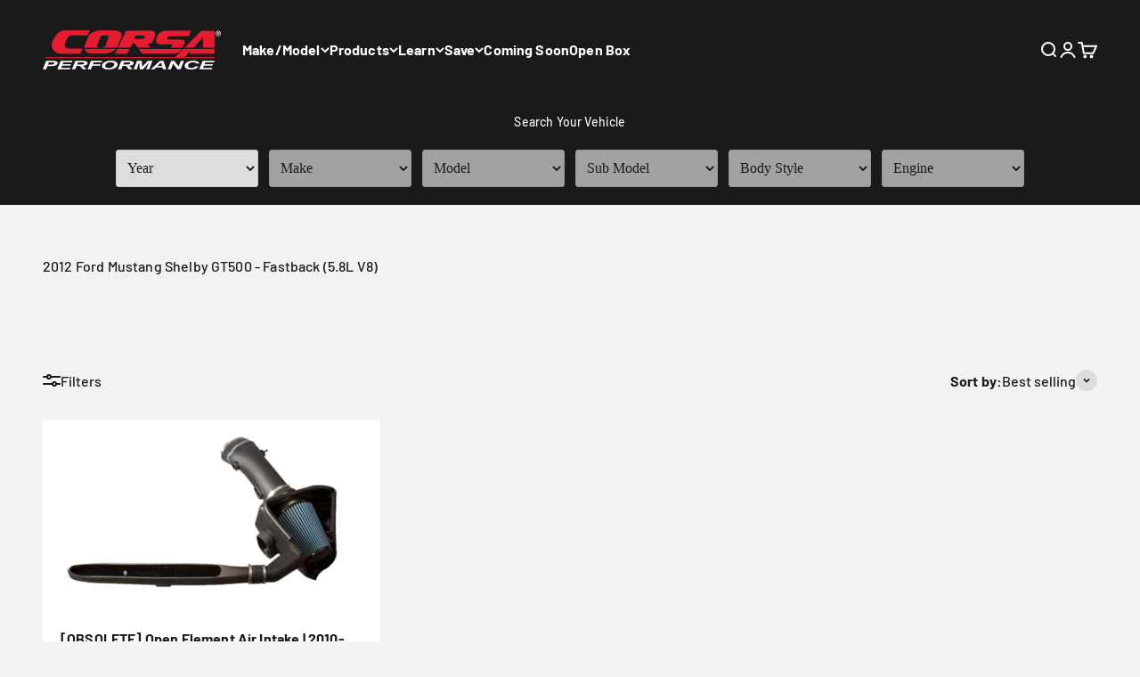

--- FILE ---
content_type: text/csv
request_url: https://cdn.shopify.com/s/files/1/1101/5888/t/2/assets/corsa-performance_myshopify_com.csv?v=1764781495
body_size: 17920
content:
2020,Ford,F-150,"Coyote V8","Regular Cab/8' Bed (141.5"" WB)","5.0L V8",/collections/2020-ford-f-150-regular-cab-8-bed-141-5-wheel-base-5-0l-v8$$$c$$$1
2019,Ford,F-150,"Coyote V8","Regular Cab/8' Bed (141.5"" WB)","5.0L V8",/collections/2019-ford-f-150-regular-cab-8-bed-141-5-wheel-base-5-0l-v8$$$c$$$1
2018,Ford,F-150,"Coyote V8","Regular Cab/8' Bed (141.5"" WB)","5.0L V8",/collections/2018-ford-f-150-regular-cab-8-bed-141-5-wheel-base-5-0l-v8$$$c$$$1
2017,Ford,F-150,"Coyote V8","Regular Cab/8' Bed (141.5"" WB)","5.0L V8",/collections/2017-ford-f-150-regular-cab-8-bed-141-5-wheel-base-5-0l-v8$$$c$$$1
2016,Ford,F-150,"Coyote V8","Regular Cab/8' Bed (141.5"" WB)","5.0L V8",/collections/2016-ford-f-150-regular-cab-8-bed-141-5-wheel-base-5-0l-v8$$$c$$$1
2015,Ford,F-150,"Coyote V8","Regular Cab/8' Bed (141.5"" WB)","5.0L V8",/collections/2015-ford-f-150-regular-cab-8-bed-141-5-wheel-base-5-0l-v8$$$c$$$1
2025,Chevrolet,Suburban,Standard,Non-Specific,"6.2L V8",/collections/2021-chevrolet-suburban-6-2l-v8$$$c$$$1
2018,BMW,M6,F06,"Gran Coupe","4.4L V8 T",/collections/2018-bmw-m6-f06-gran-coupe-4-4l-v8-t$$$url$$$1
2018,BMW,M6,F13,Coupe,"4.4L V8 T",/collections/2018-bmw-m6-f13-coupe-4-4l-v8-t$$$url$$$1
2018,BMW,M6,F12,Convertible,"4.4L V8 T",/collections/2018-bmw-m6-f12-convertible-4-4l-v8-t$$$url$$$1
2018,BMW,335i,F30,"Sedan - Rear Wheel Drive",3.0L,/collections/2018-bmw-335i-f30-sedan-3-0l-rwd$$$url$$$1
2017,BMW,M6,F06,"Gran Coupe","4.4L V8 T",/collections/2017-bmw-m6-f06-gran-coupe-4-4l-v8-t$$$url$$$1
2017,BMW,M6,F13,Coupe,"4.4L V8 T",/collections/2017-bmw-m6-f13-coupe-4-4l-v8-t$$$url$$$1
2017,BMW,M6,F12,Convertible,"4.4L V8 T",/collections/2017-bmw-m6-f12-convertible-4-4l-v8-t$$$url$$$1
2017,BMW,M5,F10,Sedan/Wagon,4.4L,/collections/2017-bmw-m5-f10-sedan-wagon-4-4l$$$url$$$1
2017,BMW,335i,F30,"Sedan - Rear Wheel Drive",3.0L,/collections/2017-bmw-335i-f30-sedan-3-0l-rwd$$$url$$$1
2016,BMW,M6,F06,"Gran Coupe","4.4L V8 T",/collections/2016-bmw-m6-f06-gran-coupe-4-4l-v8-t$$$url$$$1
2016,BMW,M6,F13,Coupe,"4.4L V8 T",/collections/2016-bmw-m6-f13-coupe-4-4l-v8-t$$$url$$$1
2016,BMW,M6,F12,Convertible,"4.4L V8 T",/collections/2016-bmw-m6-f12-convertible-4-4l-v8-t$$$url$$$1
2016,BMW,M5,F10,Sedan/Wagon,4.4L,/collections/2016-bmw-m5-f10-sedan-wagon-4-4l$$$url$$$1
2016,BMW,335i,F30,"Sedan - Rear Wheel Drive",3.0L,/collections/2016-bmw-335i-f30-sedan-3-0l-rwd$$$url$$$1
2015,BMW,M6,F06,"Gran Coupe","4.4L V8 T",/collections/2015-bmw-m6-f06-gran-coupe-4-4l-v8-t$$$url$$$1
2015,BMW,M6,F13,Coupe,"4.4L V8 T",/collections/2015-bmw-m6-f13-coupe-4-4l-v8-t$$$url$$$1
2015,BMW,M6,F12,Convertible,"4.4L V8 T",/collections/2015-bmw-m6-f12-convertible-4-4l-v8-t$$$url$$$1
2015,BMW,M5,F10,Sedan/Wagon,4.4L,/collections/2015-bmw-m5-f10-sedan-wagon-4-4l$$$url$$$1
2015,BMW,335i,F30,"Sedan - Rear Wheel Drive",3.0L,/collections/2015-bmw-335i-f30-sedan-3-0l-rwd$$$url$$$1
2014,BMW,M6,F06,"Gran Coupe","4.4L V8 T",/collections/2014-bmw-m6-f06-gran-coupe-4-4l-v8-t$$$url$$$1
2014,BMW,M6,F13,Coupe,"4.4L V8 T",/collections/2014-bmw-m6-f13-coupe-4-4l-v8-t$$$url$$$1
2014,BMW,M6,F12,Convertible,"4.4L V8 T",/collections/2014-bmw-m6-f12-convertible-4-4l-v8-t$$$url$$$1
2014,BMW,M5,F10,Sedan/Wagon,4.4L,/collections/2014-bmw-m5-f10-sedan-wagon-4-4l$$$url$$$1
2014,BMW,335i,F30,"Sedan - Rear Wheel Drive",3.0L,/collections/2014-bmw-335i-f30-sedan-3-0l-rwd$$$url$$$1
2013,BMW,M6,F06,"Gran Coupe","4.4L V8 T",/collections/2013-bmw-m6-f06-gran-coupe-4-4l-v8-t$$$url$$$1
2013,BMW,M6,F13,Coupe,"4.4L V8 T",/collections/2013-bmw-m6-f13-coupe-4-4l-v8-t$$$url$$$1
2013,BMW,M6,F12,Convertible,"4.4L V8 T",/collections/2013-bmw-m6-f12-convertible-4-4l-v8-t$$$url$$$1
2013,BMW,M5,F10,Sedan/Wagon,4.4L,/collections/2013-bmw-m5-f10-sedan-wagon-4-4l$$$url$$$1
2013,BMW,335i,F30,"Sedan - Rear Wheel Drive",3.0L,/collections/2013-bmw-335i-f30-sedan-3-0l-rwd$$$url$$$1
2012,BMW,M6,F06,"Gran Coupe","4.4L V8 T",/collections/2012-bmw-m6-f06-gran-coupe-4-4l-v8-t$$$url$$$1
2012,BMW,M6,F13,Coupe,"4.4L V8 T",/collections/2012-bmw-m6-f13-coupe-4-4l-v8-t$$$url$$$1
2012,BMW,M6,F12,Convertible,"4.4L V8 T",/collections/2012-bmw-m6-f12-convertible-4-4l-v8-t$$$url$$$1
2012,BMW,M5,F10,Sedan/Wagon,4.4L,/collections/2012-bmw-m5-f10-sedan-wagon-4-4l$$$url$$$1
2012,BMW,M3,E90,Sedan,4.0L,/collections/2012-bmw-m3-e90-sedan-4-0l$$$url$$$1
2012,BMW,M3,E92,Coupe,4.0L,/collections/2012-bmw-m3-e92-coupe-4-0l$$$url$$$1
2012,BMW,M3,E93,Convertible,4.0L,/collections/2012-bmw-m3-e93-convertible-4-0l$$$url$$$1
2012,BMW,335i,F30,"Sedan - Rear Wheel Drive",3.0L,/collections/2012-bmw-335i-f30-sedan-3-0l-rwd$$$url$$$1
2011,BMW,M3,E90,Sedan,4.0L,/collections/2011-bmw-m3-e90-sedan-4-0l$$$url$$$1
2011,BMW,M3,E92,Coupe,4.0L,/collections/2011-bmw-m3-e92-coupe-4-0l$$$url$$$1
2011,BMW,M3,E93,Convertible,4.0L,/collections/2011-bmw-m3-e93-convertible-4-0l$$$url$$$1
2010,BMW,M3,E90,Sedan,4.0L,/collections/2010-bmw-m3-e90-sedan-4-0l$$$url$$$1
2010,BMW,M3,E92,Coupe,4.0L,/collections/2010-bmw-m3-e92-coupe-4-0l$$$url$$$1
2010,BMW,M3,E93,Convertible,4.0L,/collections/2010-bmw-m3-e93-convertible-4-0l$$$url$$$1
2009,BMW,M3,E90,Sedan,4.0L,/collections/2009-bmw-m3-e90-sedan-4-0l$$$url$$$1
2009,BMW,M3,E92,Coupe,4.0L,/collections/2009-bmw-m3-e92-coupe-4-0l$$$url$$$1
2009,BMW,M3,E93,Convertible,4.0L,/collections/2009-bmw-m3-e93-convertible-4-0l$$$url$$$1
2008,BMW,M3,E90,Sedan,4.0L,/collections/2008-bmw-m3-e90-sedan-4-0l$$$url$$$1
2008,BMW,M3,E92,Coupe,4.0L,/collections/2008-bmw-m3-e92-coupe-4-0l$$$url$$$1
2008,BMW,M3,E93,Convertible,4.0L,/collections/2008-bmw-m3-e93-convertible-4-0l$$$url$$$1
2006,BMW,330i/ci,E36,Sedan/Convertible,3.0L,/collections/2006-bmw-330i-ci-e36-3-0l$$$url$$$1
2005,BMW,330i/ci,E36,Sedan/Convertible,3.0L,/collections/2005-bmw-330i-ci-e36-3-0l$$$url$$$1
2004,BMW,330i/ci,E36,Sedan/Convertible,3.0L,/collections/2004-bmw-330i-ci-e36-3-0l$$$url$$$1
2003,BMW,330i/ci,E36,Sedan/Convertible,3.0L,/collections/2003-bmw-330i-ci-e36-3-0l$$$url$$$1
2002,BMW,330i/ci,E36,Sedan/Convertible,3.0L,/collections/2002-bmw-330i-ci-e36-3-0l$$$url$$$1
2001,BMW,330i/ci,E36,Sedan/Convertible,3.0L,/collections/2001-bmw-330i-ci-e36-3-0l$$$url$$$1
1999,BMW,M3,E36,Sedan/Coupe,3.2L,/collections/1999-bmw-m3-e36-3-0l$$$url$$$1
1999,BMW,328i/is,E36,Sedan/Coupe,2.8L,/collections/1999-bmw-328i-is-e36-2-8l$$$url$$$1
1999,BMW,325i/is,E36,Sedan/Coupe,2.5L,/collections/1999-bmw-325i-is-e36-2-5l$$$url$$$1
1998,BMW,M3,E36,Sedan/Coupe,3.2L,/collections/1998-bmw-m3-e36-3-0l$$$url$$$1
1998,BMW,328i/is,E36,Sedan/Coupe,2.8L,/collections/1998-bmw-328i-is-e36-2-8l$$$url$$$1
1998,BMW,325i/is,E36,Sedan/Coupe,2.5L,/collections/1998-bmw-325i-is-e36-2-5l$$$url$$$1
1997,BMW,M3,E36,Sedan/Coupe,3.2L,/collections/1997-bmw-m3-e36-3-0l$$$url$$$1
1997,BMW,328i/is,E36,Sedan/Coupe,2.8L,/collections/1997-bmw-328i-is-e36-2-8l$$$url$$$1
1997,BMW,325i/is,E36,Sedan/Coupe,2.5L,/collections/1997-bmw-325i-is-e36-2-5l$$$url$$$1
1996,BMW,M3,E36,Sedan/Coupe,3.2L,/collections/1996-bmw-m3-e36-3-0l$$$url$$$1
1996,BMW,328i/is,E36,Sedan/Coupe,2.8L,/collections/1996-bmw-328i-is-e36-2-8l$$$url$$$1
1996,BMW,325i/is,E36,Sedan/Coupe,2.5L,/collections/1996-bmw-325i-is-e36-2-5l$$$url$$$1
1995,BMW,M3,E36,Sedan/Coupe,3.2L,/collections/1995-bmw-m3-e36-3-0l$$$url$$$1
1995,BMW,328i/is,E36,Sedan/Coupe,2.8L,/collections/1995-bmw-328i-is-e36-2-8l$$$url$$$1
1995,BMW,325i/is,E36,Sedan/Coupe,2.5L,/collections/1995-bmw-325i-is-e36-2-5l$$$url$$$1
1994,BMW,M3,E36,Sedan/Coupe,3.2L,/collections/1994-bmw-m3-e36-3-0l$$$url$$$1
1994,BMW,328i/is,E36,Sedan/Coupe,2.8L,/collections/1994-bmw-328i-is-e36-2-8l$$$url$$$1
1994,BMW,325i/is,E36,Sedan/Coupe,2.5L,/collections/1994-bmw-325i-is-e36-2-5l$$$url$$$1
1993,BMW,M3,E36,Sedan/Coupe,3.2L,/collections/1993-bmw-m3-e36-3-0l$$$url$$$1
1993,BMW,328i/is,E36,Sedan/Coupe,2.8L,/collections/1993-bmw-328i-is-e36-2-8l$$$url$$$1
1993,BMW,325i/is,E36,Sedan/Coupe,2.5L,/collections/1993-bmw-325i-is-e36-2-5l$$$url$$$1
1992,BMW,M3,E36,Sedan/Coupe,3.2L,/collections/1992-bmw-m3-e36-3-0l$$$url$$$1
1992,BMW,328i/is,E36,Sedan/Coupe,2.8L,/collections/1992-bmw-328i-is-e36-2-8l$$$url$$$1
1992,BMW,325i/is,E36,Sedan/Coupe,2.5L,/collections/1992-bmw-325i-is-e36-2-5l$$$url$$$1
2025,Cadillac,Escalade,Standard,Non-Specific,"6.2L V8",/collections/2025-cadillac-escalade-6-2l-v8$$$c$$$1
2025,Cadillac,Escalade,ESV,Non-Specific,"6.2L V8",/collections/2025-cadillac-escalade-esv-6-2l-v8$$$c$$$1
2025,Cadillac,CT5,"V Blackwing",Sedan,"6.2L V8",/collections/2022-2024-cadillac-ct5-v-blackwing$$$c$$$1
2025,Cadillac,CT4,V-Blackwing,Sedan,"3.6L Twin Turbo",/collections/2025-cadillac-ct4-v-blackwing-3-6l-twin-turbo-v6$$$c$$$1
2024,Cadillac,Escalade,Standard,Non-Specific,"6.2L V8",/collections/2024-cadillac-escalade-6-2l-v8$$$collection$$$1
2024,Cadillac,Escalade,ESV,Non-Specific,"6.2L V8",/collections/2024-cadillac-escalade-esv-6-2l-v8$$$collection$$$1
2024,Cadillac,CT5,"V Blackwing",Sedan,"6.2L V8",/collections/2022-2024-cadillac-ct5-v-blackwing$$$c$$$1
2024,Cadillac,CT4,V-Blackwing,Sedan,"3.6L Twin Turbo",/collections/2022$$$c$$$1
2023,Cadillac,Escalade,Standard,Non-Specific,"6.2L V8",/collections/2023-cadillac-escalade-6-2l-v8$$$url$$$1
2023,Cadillac,Escalade,ESV,Non-Specific,"6.2L V8",/collections/2023-cadillac-escalade-esv-6-2l-v8$$$url$$$1
2023,Cadillac,CT5,"V Blackwing",Sedan,"6.2L V8",/collections/2022-2024-cadillac-ct5-v-blackwing$$$c$$$1
2023,Cadillac,CT4,V-Blackwing,Sedan,"3.6L Twin Turbo",/collections/2022$$$c$$$1
2022,Cadillac,Escalade,Standard,Non-Specific,"6.2L V8",/collections/2022-cadillac-escalade-6-2l-v8$$$url$$$1
2022,Cadillac,Escalade,ESV,Non-Specific,"6.2L V8",/collections/2022-cadillac-escalade-esv-6-2l-v8$$$url$$$1
2022,Cadillac,CT5,"V Blackwing",Sedan,"6.2L V8",/collections/2022-2024-cadillac-ct5-v-blackwing$$$c$$$1
2022,Cadillac,CT4,V-Blackwing,Sedan,"3.6L Twin Turbo",/collections/2022$$$c$$$1
2021,Cadillac,Escalade,Standard,Non-Specific,"6.2L V8",/collections/2021-cadillac-escalade-6-2l-v8$$$url$$$1
2021,Cadillac,Escalade,ESV,Non-Specific,"6.2L V8",/collections/2021-cadillac-escalade-esv-6-2l-v8$$$url$$$1
2020,Cadillac,Escalade,Standard,Non-Specific,"6.2L V8",/collections/2020-cadillac-escalade-6-2l-v8$$$url$$$1
2020,Cadillac,Escalade,ESV,Non-Specific,"6.2L V8",/collections/2020-cadillac-escalade-esv-6-2l-v8$$$url$$$1
2019,Cadillac,Escalade,Standard,Non-Specific,"6.2L V8",/collections/2019-cadillac-escalade-6-2l-v8$$$url$$$1
2019,Cadillac,Escalade,ESV,Non-Specific,"6.2L V8",/collections/2019-cadillac-escalade-esv-6-2l-v8$$$url$$$1
2019,Cadillac,CTS,V,Sedan,"6.2L V8",/collections/2019-cadillac-cts-v-sedan-6-2l-v8$$$url$$$1
2019,Cadillac,ATS,"V (Twin Turbo)",Coupe/Sedan,"3.5L V6 Turbo",/collections/2019-cadillac-ats-v-3-6l$$$url$$$1
2019,Cadillac,ATS,"Single Turbo",Coupe/Sedan,"2.0L Turbo",/collections/2019-cadillac-ats-2-0l$$$url$$$1
2018,Cadillac,Escalade,Standard,Non-Specific,"6.2L V8",/collections/2018-cadillac-escalade-6-2l-v8$$$url$$$1
2018,Cadillac,Escalade,ESV,Non-Specific,"6.2L V8",/collections/2018-cadillac-escalade-esv-6-2l-v8$$$url$$$1
2018,Cadillac,CTS,V,Sedan,"6.2L V8",/collections/2018-cadillac-cts-v-sedan-6-2l-v8$$$url$$$1
2018,Cadillac,ATS,"V (Twin Turbo)",Coupe/Sedan,"3.5L V6 Turbo",/collections/2018-cadillac-ats-v-3-6l$$$url$$$1
2018,Cadillac,ATS,"Single Turbo",Coupe/Sedan,"2.0L Turbo",/collections/2018-cadillac-ats-2-0l$$$url$$$1
2017,Cadillac,Escalade,Standard,Non-Specific,"6.2L V8",/collections/2017-cadillac-escalade-6-2l-v8$$$url$$$1
2017,Cadillac,Escalade,ESV,Non-Specific,"6.2L V8",/collections/2017-cadillac-escalade-esv-6-2l-v8$$$url$$$1
2017,Cadillac,CTS,V,Sedan,"6.2L V8",/collections/2017-cadillac-cts-v-sedan-6-2l-v8$$$url$$$1
2017,Cadillac,ATS,"V (Twin Turbo)",Coupe/Sedan,"3.5L V6 Turbo",/collections/2017-cadillac-ats-v-3-6l$$$url$$$1
2017,Cadillac,ATS,"Single Turbo",Coupe/Sedan,"2.0L Turbo",/collections/2017-cadillac-ats-2-0l$$$url$$$1
2016,Cadillac,Escalade,Standard,Non-Specific,"6.2L V8",/collections/2016-cadillac-escalade-6-2l-v8$$$url$$$1
2016,Cadillac,Escalade,ESV,Non-Specific,"6.2L V8",/collections/2016-cadillac-escalade-esv-6-2l-v8$$$url$$$1
2016,Cadillac,CTS,Vsport,Sedan,"3.6L TT - Auto",/collections/2016-cadillac-cts-vsport-sedan-3-6l-v6$$$url$$$1
2016,Cadillac,CTS,V,Sedan,"6.2L V8",/collections/2016-cadillac-cts-v-sedan-6-2l-v8$$$url$$$1
2016,Cadillac,ATS,"V (Twin Turbo)",Coupe/Sedan,"3.5L V6 Turbo",/collections/2016-cadillac-ats-v-3-6l$$$url$$$1
2016,Cadillac,ATS,"Single Turbo",Coupe/Sedan,"2.0L Turbo",/collections/2016-cadillac-ats-2-0l$$$url$$$1
2015,Cadillac,Escalade,Standard,Non-Specific,"6.2L V8",/collections/2015-cadillac-escalade-6-2l-v8$$$url$$$1
2015,Cadillac,Escalade,ESV,Non-Specific,"6.2L V8",/collections/2015-cadillac-escalade-esv-6-2l-v8$$$url$$$1
2015,Cadillac,CTS,Vsport,Sedan,"3.6L TT - Auto",/collections/2015-cadillac-cts-vsport-sedan-3-6l-v6$$$url$$$1
2015,Cadillac,CTS,V,Coupe,"6.2L V8",/collections/2015-cadillac-cts-v-coupe-6-2l-v8$$$url$$$1
2015,Cadillac,ATS,"Single Turbo",Coupe/Sedan,"2.0L Turbo",/collections/2015-cadillac-ats-2-0l$$$url$$$1
2014,Cadillac,Escalade,Standard,Non-Specific,"6.2L V8",/collections/2014-cadillac-escalade-6-2l-v8$$$url$$$1
2014,Cadillac,Escalade,ESV,Non-Specific,"6.2L V8",/collections/2014-cadillac-escalade-esv-6-2l-v8$$$url$$$1
2014,Cadillac,Escalade,"DUB ESV",Non-Specific,"6.2L V8",/collections/2014-cadillac-escalade-dub-esv-6-2l-v8$$$url$$$1
2014,Cadillac,Escalade,DUB,Non-Specific,"6.2L V8",/collections/2014-cadillac-escalade-dub-6-2l-v8$$$url$$$1
2014,Cadillac,CTS,V,Wagon,"6.2L V8",/collections/2014-cadillac-cts-v-wagon-6-2l-v8$$$url$$$1
2014,Cadillac,CTS,Vsport,Sedan,"3.6L TT - Auto",/collections/2014-cadillac-cts-vsport-sedan-3-6l-v6$$$url$$$1
2014,Cadillac,CTS,V,Sedan,"6.2L V8",/collections/2014-cadillac-cts-v-sedan-6-2l-v8$$$url$$$1
2014,Cadillac,CTS,V,Coupe,"6.2L V8",/collections/2014-cadillac-cts-v-coupe-6-2l-v8$$$url$$$1
2014,Cadillac,ATS,"Single Turbo",Coupe/Sedan,"2.0L Turbo",/collections/2014-cadillac-ats-2-0l$$$url$$$1
2013,Cadillac,Escalade,Standard,Non-Specific,"6.2L V8",/collections/2013-cadillac-escalade-6-2l-v8$$$url$$$1
2013,Cadillac,Escalade,EXT,Non-Specific,"6.2L V8",/collections/2013-cadillac-escalade-ext-6-2l-v8$$$url$$$1
2013,Cadillac,Escalade,ESV,Non-Specific,"6.2L V8",/collections/2013-cadillac-escalade-esv-6-2l-v8$$$url$$$1
2013,Cadillac,Escalade,"DUB ESV",Non-Specific,"6.2L V8",/collections/2013-cadillac-escalade-dub-esv-6-2l-v8$$$url$$$1
2013,Cadillac,Escalade,DUB,Non-Specific,"6.2L V8",/collections/2013-cadillac-escalade-dub-6-2l-v8$$$url$$$1
2013,Cadillac,CTS,V,Wagon,"6.2L V8",/collections/2013-cadillac-cts-v-wagon-6-2l-v8$$$url$$$1
2013,Cadillac,CTS,V,Sedan,"6.2L V8",/collections/2013-cadillac-cts-v-sedan-6-2l-v8$$$url$$$1
2013,Cadillac,CTS,V,Coupe,"6.2L V8",/collections/2013-cadillac-cts-v-coupe-6-2l-v8$$$url$$$1
2013,Cadillac,ATS,"Single Turbo",Coupe/Sedan,"2.0L Turbo",/collections/2013-cadillac-ats-2-0l$$$url$$$1
2012,Cadillac,Escalade,Standard,Non-Specific,"6.2L V8",/collections/2012-cadillac-escalade-6-2l-v8$$$url$$$1
2012,Cadillac,Escalade,EXT,Non-Specific,"6.2L V8",/collections/2012-cadillac-escalade-ext-6-2l-v8$$$url$$$1
2012,Cadillac,Escalade,ESV,Non-Specific,"6.2L V8",/collections/2012-cadillac-escalade-esv-6-2l-v8$$$url$$$1
2012,Cadillac,Escalade,"DUB ESV",Non-Specific,"6.2L V8",/collections/2012-cadillac-escalade-dub-esv-6-2l-v8$$$url$$$1
2012,Cadillac,Escalade,DUB,Non-Specific,"6.2L V8",/collections/2012-cadillac-escalade-dub-6-2l-v8$$$url$$$1
2012,Cadillac,CTS,V,Wagon,"6.2L V8",/collections/2012-cadillac-cts-v-wagon-6-2l-v8$$$url$$$1
2012,Cadillac,CTS,V,Sedan,"6.2L V8",/collections/2012-cadillac-cts-v-sedan-6-2l-v8$$$url$$$1
2012,Cadillac,CTS,V,Coupe,"6.2L V8",/collections/2012-cadillac-cts-v-coupe-6-2l-v8$$$url$$$1
2011,Cadillac,Escalade,Standard,Non-Specific,"6.2L V8",/collections/2011-cadillac-escalade-6-2l-v8$$$url$$$1
2011,Cadillac,Escalade,EXT,Non-Specific,"6.2L V8",/collections/2011-cadillac-escalade-ext-6-2l-v8$$$url$$$1
2011,Cadillac,Escalade,ESV,Non-Specific,"6.2L V8",/collections/2011-cadillac-escalade-esv-6-2l-v8$$$url$$$1
2011,Cadillac,CTS,V,Wagon,"6.2L V8",/collections/2011-cadillac-cts-v-wagon-6-2l-v8$$$url$$$1
2011,Cadillac,CTS,V,Sedan,"6.2L V8",/collections/2011-cadillac-cts-v-sedan-6-2l-v8$$$url$$$1
2011,Cadillac,CTS,V,Coupe,"6.2L V8",/collections/2011-cadillac-cts-v-coupe-6-2l-v8$$$url$$$1
2010,Cadillac,Escalade,Standard,Non-Specific,"6.2L V8",/collections/2010-cadillac-escalade-6-2l-v8$$$url$$$1
2010,Cadillac,Escalade,EXT,Non-Specific,"6.2L V8",/collections/2010-cadillac-escalade-ext-6-2l-v8$$$url$$$1
2010,Cadillac,Escalade,ESV,Non-Specific,"6.2L V8",/collections/2010-cadillac-escalade-esv-6-2l-v8$$$url$$$1
2010,Cadillac,CTS,V,Sedan,"6.2L V8",/collections/2010-cadillac-cts-v-sedan-6-2l-v8$$$url$$$1
2009,Cadillac,Escalade,Standard,Non-Specific,"6.2L V8",/collections/2009-cadillac-escalade-6-2l-v8$$$url$$$1
2009,Cadillac,Escalade,EXT,Non-Specific,"6.2L V8",/collections/2009-cadillac-escalade-ext-6-2l-v8$$$url$$$1
2009,Cadillac,Escalade,ESV,Non-Specific,"6.2L V8",/collections/2009-cadillac-escalade-esv-6-2l-v8$$$url$$$1
2009,Cadillac,CTS,V,Sedan,"6.2L V8",/collections/2009-cadillac-cts-v-sedan-6-2l-v8$$$url$$$1
2008,Cadillac,XLR,Non-V,Coupe/Convertible,"4.6L V8",/collections/2008-cadillac-xlr-4-6l$$$url$$$1
2008,Cadillac,Escalade,Standard,Non-Specific,"6.2L V8",/collections/2008-cadillac-escalade-6-2l-v8$$$url$$$1
2008,Cadillac,Escalade,EXT,Non-Specific,"6.2L V8",/collections/2008-cadillac-escalade-ext-6-2l-v8$$$url$$$1
2008,Cadillac,Escalade,ESV,Non-Specific,"6.2L V8",/collections/2008-cadillac-escalade-esv-6-2l-v8$$$url$$$1
2007,Cadillac,XLR,Non-V,Coupe/Convertible,"4.6L V8",/collections/2007-cadillac-xlr-4-6l$$$url$$$1
2007,Cadillac,STS,Non-V,Sedan,"4.6L V8",/collections/2007-cadillac-sts-sedan-4-6l$$$url$$$1
2007,Cadillac,Escalade,Standard,Non-Specific,"6.2L V8",/collections/2007-cadillac-escalade-6-2l-v8$$$url$$$1
2007,Cadillac,Escalade,EXT,Non-Specific,"6.2L V8",/collections/2007-cadillac-escalade-ext-6-2l-v8$$$url$$$1
2007,Cadillac,Escalade,ESV,Non-Specific,"6.2L V8",/collections/2007-cadillac-escalade-esv-6-2l-v8$$$url$$$1
2006,Cadillac,XLR,Non-V,Coupe/Convertible,"4.6L V8",/collections/2006-cadillac-xlr-4-6l$$$url$$$1
2006,Cadillac,STS,Non-V,Sedan,"4.6L V8",/collections/2006-cadillac-sts-sedan-4-6l$$$url$$$1
2006,Cadillac,Escalade,Standard,Non-Specific,"6.0L V8",/collections/2006-cadillac-escalade-6-0l-v8$$$url$$$1
2006,Cadillac,Escalade,EXT,Non-Specific,"6.0L V8",/collections/2006-cadillac-escalade-ext-6-0l-v8$$$url$$$1
2006,Cadillac,Escalade,ESV,Non-Specific,"6.0L V8",/collections/2006-cadillac-escalade-esv-6-0l-v8$$$url$$$1
2005,Cadillac,XLR,Non-V,Coupe/Convertible,"4.6L V8",/collections/2005-cadillac-xlr-4-6l$$$url$$$1
2005,Cadillac,STS,Non-V,Sedan,"4.6L V8",/collections/2005-cadillac-sts-sedan-4-6l$$$url$$$1
2005,Cadillac,Escalade,Standard,Non-Specific,"6.0L V8",/collections/2005-cadillac-escalade-6-0l-v8$$$url$$$1
2005,Cadillac,Escalade,EXT,Non-Specific,"6.0L V8",/collections/2005-cadillac-escalade-ext-6-0l-v8$$$url$$$1
2005,Cadillac,Escalade,ESV,Non-Specific,"6.0L V8",/collections/2005-cadillac-escalade-esv-6-0l-v8$$$url$$$1
2004,Cadillac,XLR,Non-V,Coupe/Convertible,"4.6L V8",/collections/2004-cadillac-xlr-4-6l$$$url$$$1
2004,Cadillac,Escalade,Standard,Non-Specific,"6.0L V8",/collections/2004-cadillac-escalade-6-0l-v8$$$url$$$1
2004,Cadillac,Escalade,EXT,Non-Specific,"6.0L V8",/collections/2004-cadillac-escalade-ext-6-0l-v8$$$url$$$1
2004,Cadillac,Escalade,ESV,Non-Specific,"6.0L V8",/collections/2004-cadillac-escalade-esv-6-0l-v8$$$url$$$1
2003,Cadillac,Escalade,Standard,Non-Specific,"6.0L V8",/collections/2003-cadillac-escalade-6-0l-v8$$$url$$$1
2003,Cadillac,Escalade,EXT,Non-Specific,"6.0L V8",/collections/2003-cadillac-escalade-ext-6-0l-v8$$$url$$$1
2003,Cadillac,Escalade,ESV,Non-Specific,"6.0L V8",/collections/2003-cadillac-escalade-esv-6-0l-v8$$$url$$$1
2002,Cadillac,Escalade,Standard,Non-Specific,"6.0L V8",/collections/2002-cadillac-escalade-6-0l-v8$$$url$$$1
2002,Cadillac,Escalade,EXT,Non-Specific,"6.0L V8",/collections/2002-cadillac-escalade-ext-6-0l-v8$$$url$$$1
2002,Cadillac,Escalade,ESV,Non-Specific,"6.0L V8",/collections/2002-cadillac-escalade-esv-6-0l-v8$$$url$$$1
2025,Chevrolet,Tahoe,Standard,Non-Specific,"5.3L V8",/collections/2025-chevrolet-tahoe-5-3l-v8$$$c$$$1
2025,Chevrolet,Suburban,Standard,Non-Specific,"5.3L V8",/collections/2025-chevrolet-suburban-all-submodels-5-3l-v8$$$c$$$1
2025,Chevrolet,Silverado,1500,"Double Cab/Standard Bed (147.5"" WB)","5.3L V8",/collections/2025-chevrolet-silverado-1500-double-cab-standard-bed-5-3l-v8$$$c$$$1
2025,Chevrolet,Silverado,1500,"Double Cab/Standard Bed (147.5"" WB)","6.2L V8",/collections/2025-chevrolet-silverado-1500-double-cab-standard-bed-6-2l-v8$$$c$$$1
2025,Chevrolet,Silverado,1500,"Crew Cab/Standard Bed (157"" WB)","5.3L V8",/collections/2025-chevrolet-silverado-1500-crew-cab-standard-bed-5-3l-v8$$$c$$$1
2025,Chevrolet,Silverado,1500,"Crew Cab/Standard Bed (157"" WB)","6.2L V8",/collections/2025-chevrolet-silverado-1500-crew-cab-standard-bed-6-2l-v8-1$$$c$$$1
2025,Chevrolet,Silverado,1500,"Crew Cab/Short Bed (147.5"" WB)","5.3L V8",/collections/2025-chevrolet-silverado-1500-crew-cab-short-bed-5-3l-v8$$$c$$$1
2025,Chevrolet,Silverado,1500,"Crew Cab/Short Bed (147.5"" WB)","6.2L V8",/collections/2025-chevrolet-silverado-1500-crew-cab-short-bed-6-2l-v8$$$c$$$1
2025,Chevrolet,Silverado,"ZR2 1500",Non-Specific,"6.2L V8",/collections/2025-chevrolet-silverado-zr2-1500-6-2l-v8$$$c$$$1
2025,Chevrolet,Corvette,C8,"HTC w/o Factory NPP Valves","6.2L V8",/collections/2024-chevrolet-corvette-c8-htc-without-npp-6-2l-v8$$$c$$$1
2025,Chevrolet,Corvette,C8,"HTC w Factory NPP Valves","6.2L V8",/collections/2024-chevrolet-corvette-c8-htc-w-npp-6-2l-v8$$$c$$$1
2025,Chevrolet,Corvette,"C8 Z06","HTC w Factory NPP","5.5L V8 LT6",/collections/2025-chevrolet-corvette-c8-z06-htc-w-npp-6-2l-v8$$$c$$$1
2025,Chevrolet,Corvette,C8,"Coupe w/o Factory NPP Valves","6.2L V8",/collections/2024-chevrolet-corvette-c8-coupe-without-npp-6-2l-v8$$$c$$$1
2025,Chevrolet,Corvette,C8,"Coupe w Factory NPP Valves","6.2L V8",/collections/2024-chevrolet-corvette-c8-coupe-w-npp-6-2l-v8$$$c$$$1
2025,Chevrolet,Corvette,"C8 Z06","Coupe w Factory NPP","5.5L V8 LT6",/collections/2025-chevrolet-corvette-c8-z06-coupe-w-npp-6-2l-v8$$$c$$$1
2025,Chevrolet,Corvette,"C8 E-Ray","Coupe E-Ray without NPP","6.2L V8",/collections/2025-chevrolet-corvette-c8-coupe-e-ray-without-npp-6-2l-v8$$$c$$$1
2025,Chevrolet,Corvette,"C8 E-Ray","Coupe E-Ray with NPP","6.2L V8",/collections/2025-chevrolet-corvette-c8-e-ray-coupe-w-npp-6-2l-v8$$$c$$$1
2024,Chevrolet,Tahoe,Standard,Non-Specific,"5.3L V8",/collections/2024-chevrolet-tahoe-5-3l-v8$$$collection$$$1
2024,Chevrolet,Tahoe,Standard,Non-Specific,"6.2L V8",/collections/2024-chevrolet-tahoe-6-2l-v8$$$collection$$$1
2024,Chevrolet,Suburban,Standard,Non-Specific,"6.2L V8",/collections/2024-chevrolet-suburban-6-2l-v8$$$collection$$$1
2024,Chevrolet,Silverado,"ZR2 1500",Non-Specific,"6.2L V8",/collections/2024-chevrolet-silverado-zr2-1500-6-2l-v8$$$collection$$$1
2024,Chevrolet,Silverado,1500,"Double Cab/Standard Bed (147.5"" WB)","5.3L V8",/collections/2024-chevrolet-silverado-1500-double-cab-standard-bed-5-3l-v8$$$collection$$$1
2024,Chevrolet,Silverado,1500,"Double Cab/Standard Bed (147.5"" WB)","6.2L V8",/collections/2024-chevrolet-silverado-1500-double-cab-standard-bed-6-2l-v8$$$collection$$$1
2024,Chevrolet,Silverado,1500,"Crew Cab/Standard Bed (157"" WB)","5.3L V8",/collections/2024-chevrolet-silverado-1500-crew-cab-standard-bed-5-3l-v8$$$collection$$$1
2024,Chevrolet,Silverado,1500,"Crew Cab/Standard Bed (157"" WB)","6.2L V8",/collections/2024-chevrolet-silverado-1500-crew-cab-standard-bed-6-2l-v8$$$collection$$$1
2024,Chevrolet,Silverado,1500,"Crew Cab/Short Bed (147.5"" WB)","5.3L V8",/collections/2024-chevrolet-silverado-1500-crew-cab-short-bed-5-3l-v8$$$collection$$$1
2024,Chevrolet,Silverado,1500,"Crew Cab/Short Bed (147.5"" WB)","6.2L V8",/collections/2024-chevrolet-silverado-1500-crew-cab-short-bed-6-2l-v8$$$collection$$$1
2024,Chevrolet,Corvette,C8,"HTC w/o Factory NPP Valves","6.2L V8",/collections/2024-chevrolet-corvette-c8-htc-without-npp-6-2l-v8$$$collection$$$1
2024,Chevrolet,Corvette,C8,"HTC w Factory NPP Valves","6.2L V8",/collections/2024-chevrolet-corvette-c8-htc-w-npp-6-2l-v8$$$collection$$$1
2024,Chevrolet,Corvette,"C8 Z06","HTC w Factory NPP","5.5L V8 LT6",/collections/2024-chevrolet-corvette-c8-z06-htc-w-npp-6-2l-v8$$$collection$$$1
2024,Chevrolet,Corvette,C8,"Coupe w/o Factory NPP Valves","6.2L V8",/collections/2024-chevrolet-corvette-c8-coupe-without-npp-6-2l-v8$$$collection$$$1
2024,Chevrolet,Corvette,C8,"Coupe w Factory NPP Valves","6.2L V8",/collections/2024-chevrolet-corvette-c8-coupe-w-npp-6-2l-v8$$$collection$$$1
2024,Chevrolet,Corvette,"C8 Z06","Coupe w Factory NPP","5.5L V8 LT6",/collections/2024-chevrolet-corvette-c8-z06-coupe-w-npp-6-2l-v8$$$collection$$$1
2024,Chevrolet,Corvette,"C8 E-Ray","Coupe E-Ray without NPP","6.2L V8",>>2024-chevrolet-corvette-c8-e-ray-coupe-e-ray-without-npp-6-2l-v8-esr4782444$$$p$$$10
2024,Chevrolet,Corvette,"C8 E-Ray","Coupe E-Ray with NPP","6.2L V8",>>2024-chevrolet-corvette-c8-e-ray-coupe-e-ray-with-npp-6-2l-v8-esr5855702$$$p$$$10
2024,Chevrolet,Camaro,SS,"Without Factory NPP Valves","6.2L V8",/collections/2024-chevrolet-camaro-ss-6-2l-v8-without-npp-valves$$$collection$$$1
2024,Chevrolet,Camaro,SS,"With Factory NPP Valves","6.2L V8",/collections/2024-chevrolet-camaro-ss-6-2l-v8-with-npp-valves$$$collection$$$1
2024,Chevrolet,Camaro,ZL1,Coupe/Convertible,"6.2L V8",/collections/2024-chevrolet-camaro-zl1-6-2l-v8$$$collection$$$1
2023,Chevrolet,Tahoe,Standard,Non-Specific,"5.3L V8",/collections/2023-chevrolet-tahoe-5-3l-v8$$$url$$$1
2023,Chevrolet,Tahoe,Standard,Non-Specific,"6.2L V8",/collections/2023-chevrolet-tahoe-6-2l-v8$$$url$$$1
2023,Chevrolet,Suburban,Standard,Non-Specific,"5.3L V8",/collections/2023-chevrolet-suburban-all-submodels-5-3l-v8$$$url$$$1
2023,Chevrolet,Suburban,Standard,Non-Specific,"6.2L V8",/collections/2023-chevrolet-suburban-6-2l-v8$$$url$$$1
2023,Chevrolet,Silverado,"ZR2 1500",Non-Specific,"6.2L V8",/collections/2023-chevrolet-silverado-zr2-1500-6-2l-v8$$$url$$$1
2023,Chevrolet,Silverado,1500,"Double Cab/Standard Bed (147.5"" WB)","5.3L V8",/collections/2023-chevrolet-silverado-1500-double-cab-standard-bed-5-3l-v8$$$url$$$1
2023,Chevrolet,Silverado,1500,"Double Cab/Standard Bed (147.5"" WB)","6.2L V8",/collections/2023-chevrolet-silverado-1500-double-cab-standard-bed-6-2l-v8$$$url$$$1
2023,Chevrolet,Silverado,Duramax,Diesel,"6.6L V8",/collections/2021-chevrolet-silverado-duramax-diesel-6-6l$$$url$$$1
2023,Chevrolet,Silverado,1500,"Crew Cab/Standard Bed (157"" WB)","5.3L V8",/collections/2023-chevrolet-silverado-1500-crew-cab-standard-bed-5-3l-v8$$$url$$$1
2023,Chevrolet,Silverado,1500,"Crew Cab/Standard Bed (157"" WB)","6.2L V8",/collections/2023-chevrolet-silverado-1500-crew-cab-standard-bed-6-2l-v8$$$collection$$$1
2023,Chevrolet,Silverado,1500,"Crew Cab/Short Bed (147.5"" WB)","5.3L V8",/collections/2023-chevrolet-silverado-1500-crew-cab-short-bed-5-3l-v8$$$url$$$1
2023,Chevrolet,Silverado,1500,"Crew Cab/Short Bed (147.5"" WB)","6.2L V8",/collections/2023-chevrolet-silverado-1500-crew-cab-short-bed-6-2l-v8$$$url$$$1
2023,Chevrolet,Corvette,C8,"HTC w/o Factory NPP Valves","6.2L V8",/collections/2023-chevrolet-corvette-c8-htc-without-npp-6-2l-v8$$$collection$$$1
2023,Chevrolet,Corvette,C8,"HTC w Factory NPP Valves","6.2L V8",/collections/2023-chevrolet-corvette-c8-htc-w-npp-6-2l-v8$$$collection$$$1
2023,Chevrolet,Corvette,"C8 Z06","HTC w Factory NPP","5.5L V8 LT6",/collections/2023-chevrolet-corvette-c8-z06-htc-w-npp-6-2l-v8$$$collection$$$1
2023,Chevrolet,Corvette,C8,"Coupe w/o Factory NPP Valves","6.2L V8",/collections/2023-chevrolet-corvette-c8-without-npp-6-2l-v8$$$collection$$$1
2023,Chevrolet,Corvette,C8,"Coupe w Factory NPP Valves","6.2L V8",/collections/2023-chevrolet-corvette-c8-w-npp-6-2l-v8$$$collection$$$1
2023,Chevrolet,Corvette,"C8 Z06","Coupe w Factory NPP","5.5L V8 LT6",/collections/2023-chevrolet-corvette-c8-z06-coupe-w-npp-6-2l-v8$$$collection$$$1
2023,Chevrolet,Camaro,SS,"Without Factory NPP Valves","6.2L V8",/collections/2023-chevrolet-camaro-ss-6-2l-v8$$$collection$$$1
2023,Chevrolet,Camaro,SS,"With Factory NPP Valves","6.2L V8",/collections/2023-chevrolet-camaro-ss-6-2l-v8-with-npp-valves$$$collection$$$1
2023,Chevrolet,Camaro,ZL1,Coupe/Convertible,"6.2L V8",/collections/2023-chevrolet-camaro-zl1-6-2l-v8$$$url$$$1
2022,Chevrolet,Tahoe,Standard,Non-Specific,"5.3L V8",/collections/2022-chevrolet-tahoe-5-3l-v8$$$url$$$1
2022,Chevrolet,Tahoe,Standard,Non-Specific,"6.2L V8",/collections/2022-chevrolet-tahoe-6-2l-v8$$$url$$$1
2022,Chevrolet,Suburban,Standard,Non-Specific,"5.3L V8",/collections/2022-chevrolet-suburban-all-submodels-5-3l-v8$$$url$$$1
2022,Chevrolet,Suburban,Standard,Non-Specific,"6.2L V8",/collections/2022-chevrolet-suburban-6-2l-v8$$$url$$$1
2022,Chevrolet,Silverado,"ZR2 1500",Non-Specific,"6.2L V8",/collections/2022-chevrolet-silverado-1500-6-2l-v8$$$url$$$1
2022,Chevrolet,Silverado,1500,"Double Cab/Standard Bed (147.5"" WB)","5.3L V8",/collections/2022-chevrolet-silverado-1500-double-cab-standard-bed-5-3l-v8$$$url$$$1
2022,Chevrolet,Silverado,1500,"Double Cab/Standard Bed (147.5"" WB)","6.2L V8",/collections/2022-chevrolet-silverado-1500-double-cab-standard-bed-6-2l-v8$$$url$$$1
2022,Chevrolet,Silverado,Duramax,Diesel,"6.6L V8",/collections/2021-chevrolet-silverado-duramax-diesel-6-6l$$$url$$$1
2022,Chevrolet,Silverado,1500,"Crew Cab/Standard Bed (157"" WB)","5.3L V8",/collections/2022-chevrolet-silverado-1500-crew-cab-standard-bed-5-3l-v8$$$url$$$1
2022,Chevrolet,Silverado,1500,"Crew Cab/Standard Bed (157"" WB)","6.2L V8",/collections/2022-chevrolet-silverado-1500-crew-cab-standard-bed-6-2l-v8$$$url$$$1
2022,Chevrolet,Silverado,1500,"Crew Cab/Short Bed (147.5"" WB)","5.3L V8",/collections/2022-chevrolet-silverado-1500-crew-cab-short-bed-5-3l-v8$$$url$$$1
2022,Chevrolet,Silverado,1500,"Crew Cab/Short Bed (147.5"" WB)","6.2L V8",/collections/2022-chevrolet-silverado-1500-crew-cab-short-bed-6-2l-v8$$$url$$$1
2022,Chevrolet,Corvette,C8,"HTC w/o Factory NPP Valves","6.2L V8",/collections/2022-chevrolet-corvette-c8-htc-without-npp-6-2l-v8$$$collection$$$1
2022,Chevrolet,Corvette,C8,"HTC w Factory NPP Valves","6.2L V8",/collections/2022-chevrolet-corvette-c8-htc-w-npp-6-2l-v8$$$collection$$$1
2022,Chevrolet,Corvette,C8,"Coupe w/o Factory NPP Valves","6.2L V8",/collections/2022-chevrolet-corvette-c8-without-npp-6-2l-v8$$$collection$$$1
2022,Chevrolet,Corvette,C8,"Coupe w Factory NPP Valves","6.2L V8",/collections/2022-chevrolet-corvette-c8-w-npp-6-2l-v8$$$collection$$$1
2022,Chevrolet,Colorado,ZR2,"Extended Cab/Long Bed (128"" WB)","3.6L V6",/collections/2022-chevrolet-colorado-zr2-extended-cab-long-bed-3-6l-v6$$$url$$$1
2022,Chevrolet,Colorado,Standard,"Extended Cab/Long Bed (128"" WB)","3.6L V6",/collections/2022-chevrolet-colorado-extended-cab-long-bed-3-6l-v6$$$url$$$1
2022,Chevrolet,Colorado,ZR2,"Crew Cab/Short Bed (128"" WB)","3.6L V6",/collections/2022-chevrolet-colorado-zr2-crew-cab-short-bed-3-6l-v6$$$url$$$1
2022,Chevrolet,Colorado,Standard,"Crew Cab/Short Bed (128"" WB)","3.6L V6",/collections/2022-chevrolet-colorado-crew-cab-short-bed-3-6l-v6$$$url$$$1
2022,Chevrolet,Colorado,ZR2,"Crew Cab/Long Bed (140.5"" WB)","3.6L V6",/collections/2022-chevrolet-colorado-zr2-crew-cab-long-bed-3-6l-v6$$$url$$$1
2022,Chevrolet,Colorado,Standard,"Crew Cab/Long Bed (140.5"" WB)","3.6L V6",/collections/2022-chevrolet-colorado-crew-cab-long-bed-3-6l-v6$$$url$$$1
2022,Chevrolet,Camaro,SS,"Without Factory NPP Valves","6.2L V8",/collections/2022-chevrolet-camaro-ss-6-2l-v8-without-npp-valves$$$collection$$$1
2022,Chevrolet,Camaro,SS,"With Factory NPP Valves","6.2L V8",/collections/2022-chevrolet-camaro-ss-6-2l-v8$$$collection$$$1
2022,Chevrolet,Camaro,ZL1,Coupe/Convertible,"6.2L V8",/collections/2022-chevrolet-camaro-zl1-6-2l-v8$$$url$$$1
2021,Chevrolet,Tahoe,Standard,Non-Specific,"5.3L V8",/collections/2021-chevrolet-tahoe-5-3l-v8$$$url$$$1
2021,Chevrolet,Tahoe,Standard,Non-Specific,"6.2L V8",/collections/2021-chevrolet-tahoe-6-2l-v8$$$url$$$1
2021,Chevrolet,Suburban,Standard,Non-Specific,"5.3L V8",/collections/2021-chevrolet-suburban-all-submodels-5-3l-v8$$$url$$$1
2021,Chevrolet,Suburban,Standard,Non-Specific,"6.2L V8",/collections/2021-chevrolet-suburban-6-2l-v8$$$url$$$1
2021,Chevrolet,Silverado,1500,"Double Cab/Standard Bed (147.5"" WB)","5.3L V8",/collections/2021-chevrolet-silverado-1500-double-cab-standard-bed-5-3l-v8$$$url$$$1
2021,Chevrolet,Silverado,1500,"Double Cab/Standard Bed (147.5"" WB)","6.2L V8",/collections/2022-chevrolet-silverado-1500-double-cab-standard-bed-6-2l-v8$$$url$$$1
2021,Chevrolet,Silverado,Duramax,Diesel,"6.6L V8",/collections/2021-chevrolet-silverado-duramax-diesel-6-6l$$$url$$$1
2021,Chevrolet,Silverado,1500,"Crew Cab/Standard Bed (157"" WB)","5.3L V8",/collections/2021-chevrolet-silverado-1500-crew-cab-standard-bed-5-3l-v8$$$url$$$1
2021,Chevrolet,Silverado,1500,"Crew Cab/Standard Bed (157"" WB)","6.2L V8",/collections/2021-chevrolet-silverado-1500-crew-cab-standard-bed-6-2l-v8$$$url$$$1
2021,Chevrolet,Silverado,1500,"Crew Cab/Short Bed (147.5"" WB)","5.3L V8",/collections/2021-chevrolet-silverado-1500-crew-cab-short-bed-5-3l-v8$$$url$$$1
2021,Chevrolet,Silverado,1500,"Crew Cab/Short Bed (147.5"" WB)","6.2L V8",/collections/2021-chevrolet-silverado-1500-crew-cab-short-bed-6-2l-v8$$$url$$$1
2021,Chevrolet,Corvette,C8,"HTC w/o Factory NPP Valves","6.2L V8",/collections/2021-chevrolet-corvette-c8-htc-without-npp-6-2l-v8$$$collection$$$1
2021,Chevrolet,Corvette,C8,"HTC w Factory NPP Valves","6.2L V8",/collections/2021-chevrolet-corvette-c8-htc-w-npp-6-2l-v8$$$collection$$$1
2021,Chevrolet,Corvette,C8,"Coupe w/o Factory NPP Valves","6.2L V8",/collections/2021-chevrolet-corvette-c8-without-npp-6-2l-v8$$$collection$$$1
2021,Chevrolet,Corvette,C8,"Coupe w Factory NPP Valves","6.2L V8",/collections/2021-chevrolet-corvette-c8-w-npp-6-2l-v8$$$collection$$$1
2021,Chevrolet,Colorado,ZR2,"Extended Cab/Long Bed (128"" WB)","3.6L V6",/collections/2021-chevrolet-colorado-zr2-extended-cab-long-bed-3-6l-v6$$$url$$$1
2021,Chevrolet,Colorado,Standard,"Extended Cab/Long Bed (128"" WB)","3.6L V6",/collections/2021-chevrolet-colorado-extended-cab-long-bed-3-6l-v6$$$url$$$1
2021,Chevrolet,Colorado,ZR2,"Crew Cab/Short Bed (128"" WB)","3.6L V6",/collections/2021-chevrolet-colorado-zr2-crew-cab-short-bed-3-6l-v6$$$url$$$1
2021,Chevrolet,Colorado,Standard,"Crew Cab/Short Bed (128"" WB)","3.6L V6",/collections/2021-chevrolet-colorado-crew-cab-short-bed-3-6l-v6$$$url$$$1
2021,Chevrolet,Colorado,ZR2,"Crew Cab/Long Bed (140.5"" WB)","3.6L V6",/collections/2021-chevrolet-colorado-zr2-crew-cab-long-bed-3-6l-v6$$$url$$$1
2021,Chevrolet,Colorado,Standard,"Crew Cab/Long Bed (140.5"" WB)","3.6L V6",/collections/2021-chevrolet-colorado-crew-cab-long-bed-3-6l-v6$$$url$$$1
2021,Chevrolet,Camaro,SS,"Without Factory NPP Valves","6.2L V8",/collections/2021-chevrolet-camaro-ss-6-2l-v8-without-npp-valves$$$collection$$$1
2021,Chevrolet,Camaro,SS,"With Factory NPP Valves","6.2L V8",/collections/2021-chevrolet-camaro-ss-6-2l-v8$$$collection$$$1
2021,Chevrolet,Camaro,ZL1,Coupe/Convertible,"6.2L V8",/collections/2021-chevrolet-camaro-zl1-6-2l-v8$$$url$$$1
2020,Chevrolet,Tahoe,Standard,Non-Specific,"5.3L V8",/collections/2020-chevrolet-tahoe-5-3l-v8$$$url$$$1
2020,Chevrolet,Tahoe,Standard,Non-Specific,"6.2L V8",/collections/2020-chevrolet-tahoe-6-2l-v8$$$url$$$1
2020,Chevrolet,Suburban,Standard,Non-Specific,"5.3L V8",/collections/2020-chevrolet-suburban-all-submodels-5-3l-v8$$$url$$$1
2020,Chevrolet,Suburban,Standard,Non-Specific,"6.2L V8",/collections/2020-chevrolet-suburban-6-2l-v8$$$url$$$1
2020,Chevrolet,Silverado,1500,"Double Cab/Standard Bed (147.5"" WB)","5.3L V8",/collections/2020-chevrolet-silverado-1500-double-cab-standard-bed-5-3l-v8$$$url$$$1
2020,Chevrolet,Silverado,1500,"Double Cab/Standard Bed (147.5"" WB)","6.2L V8",/collections/2020-chevrolet-silverado-1500-double-cab-standard-bed-6-2l-v8$$$url$$$1
2020,Chevrolet,Silverado,Duramax,Diesel,"6.2L 6.5L 6.6L",/collections/2001-Chevrolet-Silverado-duramax-diesel-6-2l-6-5l-6-6l$$$url$$$1
2020,Chevrolet,Silverado,1500,"Crew Cab/Standard Bed (157"" WB)","5.3L V8",/collections/2020-chevrolet-silverado-1500-crew-cab-standard-bed-5-3l-v8$$$url$$$1
2020,Chevrolet,Silverado,1500,"Crew Cab/Standard Bed (157"" WB)","6.2L V8",/collections/2020-chevrolet-silverado-1500-crew-cab-standard-bed-6-2l-v8$$$url$$$1
2020,Chevrolet,Silverado,1500,"Crew Cab/Short Bed (147.5"" WB)","5.3L V8",/collections/2020-chevrolet-silverado-1500-crew-cab-short-bed-5-3l-v8$$$url$$$1
2020,Chevrolet,Silverado,1500,"Crew Cab/Short Bed (147.5"" WB)","6.2L V8",/collections/2020-chevrolet-silverado-1500-crew-cab-short-bed-6-2l-v8$$$url$$$1
2020,Chevrolet,Corvette,C8,"HTC w/o Factory NPP Valves","6.2L V8",/collections/2020-chevrolet-corvette-c8-htc-without-npp-6-2l-v8$$$collection$$$1
2020,Chevrolet,Corvette,C8,"HTC w Factory NPP Valves","6.2L V8",/collections/2020-chevrolet-corvette-c8-htc-w-npp-6-2l-v8$$$collection$$$1
2020,Chevrolet,Corvette,C8,"Coupe w/o Factory NPP Valves","6.2L V8",/collections/2020-chevrolet-corvette-c8-without-npp-6-2l-v8$$$collection$$$1
2020,Chevrolet,Corvette,C8,"Coupe w Factory NPP Valves","6.2L V8",/collections/2020-chevrolet-corvette-c8-w-npp-6-2l-v8$$$collection$$$1
2020,Chevrolet,Colorado,ZR2,"Extended Cab/Long Bed (128"" WB)","3.6L V6",/collections/2020-chevrolet-colorado-zr2-extended-cab-long-bed-3-6l-v6$$$url$$$1
2020,Chevrolet,Colorado,Standard,"Extended Cab/Long Bed (128"" WB)","3.6L V6",/collections/2020-chevrolet-colorado-extended-cab-long-bed-3-6l-v6$$$url$$$1
2020,Chevrolet,Colorado,ZR2,"Crew Cab/Short Bed (128"" WB)","3.6L V6",/collections/2020-chevrolet-colorado-zr2-crew-cab-short-bed-3-6l-v6$$$url$$$1
2020,Chevrolet,Colorado,Standard,"Crew Cab/Short Bed (128"" WB)","3.6L V6",/collections/2020-chevrolet-colorado-crew-cab-short-bed-3-6l-v6$$$url$$$1
2020,Chevrolet,Colorado,ZR2,"Crew Cab/Long Bed (140.5"" WB)","3.6L V6",/collections/2020-chevrolet-colorado-zr2-crew-cab-long-bed-3-6l-v6$$$url$$$1
2020,Chevrolet,Colorado,Standard,"Crew Cab/Long Bed (140.5"" WB)","3.6L V6",/collections/2020-chevrolet-colorado-crew-cab-long-bed-3-6l-v6$$$url$$$1
2020,Chevrolet,Camaro,SS,"Without Factory NPP Valves","6.2L V8",/collections/2020-chevrolet-camaro-ss-6-2l-v8-without-npp-valves$$$collection$$$1
2020,Chevrolet,Camaro,SS,"With Factory NPP Valves","6.2L V8",/collections/2020-chevrolet-camaro-ss-performance-parts$$$collection$$$1
2020,Chevrolet,Camaro,ZL1,Coupe/Convertible,"6.2L V8",/collections/2020-chevrolet-camaro-zl1-6-2l-v8$$$url$$$1
2019,Chevrolet,Tahoe,Standard,Non-Specific,"5.3L V8",/collections/2019-chevrolet-tahoe-5-3l-v8$$$url$$$1
2019,Chevrolet,Tahoe,Standard,Non-Specific,"6.2L V8",/collections/2019-chevrolet-tahoe-6-2l-v8$$$url$$$1
2019,Chevrolet,Suburban,Standard,Non-Specific,"5.3L V8",/collections/2019-chevrolet-suburban-all-submodels-5-3l-v8$$$url$$$1
2019,Chevrolet,Suburban,Standard,Non-Specific,"6.2L V8",/collections/2019-chevrolet-suburban-6-2l-v8$$$url$$$1
2019,Chevrolet,Silverado,"1500 Classic Body","Regular Cab/Standard Bed (119"" WB)","5.3L V8",/collections/2019c-chevrolet-silverado-1500-regular-cab-standard-bed-5-3l-v8$$$url$$$1
2019,Chevrolet,Silverado,"1500 Classic Body","Regular Cab/Standard Bed (119"" WB)","6.2L V8",/collections/2019c-chevrolet-silverado-1500-regular-cab-standard-bed-6-2l-v8$$$url$$$1
2019,Chevrolet,Silverado,"1500 Classic Body","Regular Cab/Long Bed (133"" WB)","5.3L V8",/collections/2019c-chevrolet-silverado-1500-regular-cab-long-bed-5-3l-v8$$$url$$$1
2019,Chevrolet,Silverado,"1500 Classic Body","Regular Cab/Long Bed (133"" WB)","6.2L V8",/collections/2019c-chevrolet-silverado-1500-regular-cab-long-bed-6-2l-v8$$$url$$$1
2019,Chevrolet,Silverado,"1500 New Body","Double Cab/Standard Bed (147.5"" WB)","5.3L V8",/collections/2019-chevrolet-silverado-1500-double-cab-standard-bed-5-3l-v8$$$url$$$1
2019,Chevrolet,Silverado,"1500 New Body","Double Cab/Standard Bed (147.5"" WB)","6.2L V8",/collections/2019-chevrolet-silverado-1500-double-cab-standard-bed-6-2l-v8$$$url$$$1
2019,Chevrolet,Silverado,"1500 Classic Body","Double Cab/Standard Bed (143.5"" WB)","5.3L V8",/collections/2019c-chevrolet-silverado-1500-double-cab-standard-bed-5-3l-v8$$$url$$$1
2019,Chevrolet,Silverado,Duramax,Diesel,"6.2L 6.5L 6.6L",/collections/2001-Chevrolet-Silverado-duramax-diesel-6-2l-6-5l-6-6l$$$url$$$1
2019,Chevrolet,Silverado,"1500 New Body","Crew Cab/Standard Bed (157"" WB)","5.3L V8",/collections/2019-chevrolet-silverado-1500-crew-cab-standard-bed-5-3l-v8$$$url$$$1
2019,Chevrolet,Silverado,"1500 New Body","Crew Cab/Standard Bed (157"" WB)","6.2L V8",/collections/2019-chevrolet-silverado-1500-crew-cab-standard-bed-6-2l-v8$$$url$$$1
2019,Chevrolet,Silverado,"1500 Classic Body","Crew Cab/Standard Bed (153"" WB)","5.3L V8",/collections/2019c-chevrolet-silverado-1500-crew-cab-standard-bed-5-3l-v8$$$url$$$1
2019,Chevrolet,Silverado,"1500 Classic Body","Crew Cab/Standard Bed (153"" WB)","6.2L V8",/collections/2019c-chevrolet-silverado-1500-crew-cab-standard-bed-6-2l-v8$$$url$$$1
2019,Chevrolet,Silverado,"1500 New Body","Crew Cab/Short Bed (147.5"" WB)","5.3L V8",/collections/2019-chevrolet-silverado-1500-crew-cab-short-bed-5-3l-v8$$$url$$$1
2019,Chevrolet,Silverado,"1500 New Body","Crew Cab/Short Bed (147.5"" WB)","6.2L V8",/collections/2019-chevrolet-silverado-1500-crew-cab-short-bed-6-2l-v8$$$url$$$1
2019,Chevrolet,Silverado,"1500 Classic Body","Crew Cab/Short Bed (143.5"" WB)","5.3L V8",/collections/2019c-chevrolet-silverado-1500-crew-cab-short-bed-5-3l-v8$$$url$$$1
2019,Chevrolet,Silverado,"1500 Classic Body","Crew Cab/Short Bed (143.5"" WB)","6.2L V8",/collections/2019c-chevrolet-silverado-1500-crew-cab-short-bed-6-2l-v8$$$url$$$1
2019,Chevrolet,Corvette,"C7 ZR1","Without Factory NPP Valves","6.2L V8",/collections/2019-chevrolet-corvette-c7-zr1-without-npp-6-2l-v8$$$url$$$1
2019,Chevrolet,Corvette,"C7 Z06","Without Factory NPP Valves","6.2L V8",/collections/2019-chevrolet-corvette-c7-z06-without-npp-6-2l-v8$$$url$$$1
2019,Chevrolet,Corvette,"C7 Grand Sport","Without Factory NPP Valves","6.2L V8 - Auto",/collections/2019-chevrolet-corvette-c7-grand-sport-no-npp-6-2l-v8-auto$$$url$$$1
2019,Chevrolet,Corvette,"C7 Grand Sport","Without Factory NPP Valves","6.2L V8 - Manual",/collections/2019-chevrolet-corvette-c7-grand-sport-no-npp-6-2l-v8-manual$$$url$$$1
2019,Chevrolet,Corvette,C7,"Without Factory NPP Valves","6.2L V8",/collections/2019-chevrolet-corvette-c7-no-npp-6-2l-v8$$$url$$$1
2019,Chevrolet,Corvette,"C7 ZR1","With Factory NPP Valves","6.2L V8",/collections/2019-chevrolet-corvette-c7-zr1-npp-6-2l-v8$$$url$$$1
2019,Chevrolet,Corvette,"C7 Z06","With Factory NPP Valves","6.2L V8",/collections/2019-chevrolet-corvette-c7-z06-npp-6-2l-v8$$$url$$$1
2019,Chevrolet,Corvette,"C7 Grand Sport","With Factory NPP Valves","6.2L V8 - Auto",/collections/2019-chevrolet-corvette-c7-grand-sport-npp-6-2l-v8-auto$$$url$$$1
2019,Chevrolet,Corvette,"C7 Grand Sport","With Factory NPP Valves","6.2L V8 - Manual",/collections/2019-chevrolet-corvette-c7-grand-sport-npp-6-2l-v8-manual$$$url$$$1
2019,Chevrolet,Corvette,C7,"With Factory NPP Valves","6.2L V8",/collections/2019-chevrolet-corvette-c7-npp-6-2l-v8$$$url$$$1
2019,Chevrolet,Colorado,ZR2,"Extended Cab/Long Bed (128"" WB)","3.6L V6",/collections/2019-chevrolet-colorado-zr2-extended-cab-long-bed-3-6l-v6$$$url$$$1
2019,Chevrolet,Colorado,Standard,"Extended Cab/Long Bed (128"" WB)","3.6L V6",/collections/2019-chevrolet-colorado-extended-cab-long-bed-3-6l-v6$$$url$$$1
2019,Chevrolet,Colorado,ZR2,"Crew Cab/Short Bed (128"" WB)","3.6L V6",/collections/2019-chevrolet-colorado-zr2-crew-cab-short-bed-3-6l-v6$$$url$$$1
2019,Chevrolet,Colorado,Standard,"Crew Cab/Short Bed (128"" WB)","3.6L V6",/collections/2019-chevrolet-colorado-crew-cab-short-bed-3-6l-v6$$$url$$$1
2019,Chevrolet,Colorado,ZR2,"Crew Cab/Long Bed (140.5"" WB)","3.6L V6",/collections/2019-chevrolet-colorado-zr2-crew-cab-long-bed-3-6l-v6$$$url$$$1
2019,Chevrolet,Colorado,Standard,"Crew Cab/Long Bed (140.5"" WB)","3.6L V6",/collections/2019-chevrolet-colorado-crew-cab-long-bed-3-6l-v6$$$url$$$1
2019,Chevrolet,Camaro,SS,"Without Factory NPP Valves","6.2L V8",/collections/2019-chevrolet-camaro-ss-6-2l-v8-without-npp-valves$$$collection$$$1
2019,Chevrolet,Camaro,SS,"With Factory NPP Valves","6.2L V8",/collections/2019-chevrolet-camaro-ss-accessories$$$collection$$$1
2019,Chevrolet,Camaro,ZL1,Coupe/Convertible,"6.2L V8",/collections/2019-chevrolet-camaro-zl1-6-2l-v8$$$url$$$1
2018,Chevrolet,Tahoe,Standard,Non-Specific,"5.3L V8",/collections/2018-chevrolet-tahoe-5-3l-v8$$$url$$$1
2018,Chevrolet,Tahoe,Standard,Non-Specific,"6.2L V8",/collections/2018-chevrolet-tahoe-6-2l-v8$$$url$$$1
2018,Chevrolet,Suburban,Standard,Non-Specific,"5.3L V8",/collections/2018-chevrolet-suburban-all-submodels-5-3l-v8$$$url$$$1
2018,Chevrolet,Suburban,Standard,Non-Specific,"6.2L V8",/collections/2018-chevrolet-suburban-6-2l-v8$$$url$$$1
2018,Chevrolet,Silverado,1500,"Regular Cab/Standard Bed (119"" WB)","5.3L V8",/collections/2018-chevrolet-silverado-1500-regular-cab-standard-bed-5-3l-v8$$$url$$$1
2018,Chevrolet,Silverado,1500,"Regular Cab/Standard Bed (119"" WB)","6.2L V8",/collections/2018-chevrolet-silverado-1500-regular-cab-standard-bed-6-2l-v8$$$url$$$1
2018,Chevrolet,Silverado,1500,"Regular Cab/Long Bed (133"" WB)","5.3L V8",/collections/2018-chevrolet-silverado-1500-regular-cab-long-bed-5-3l-v8$$$url$$$1
2018,Chevrolet,Silverado,1500,"Regular Cab/Long Bed (133"" WB)","6.2L V8",/collections/2018-chevrolet-silverado-1500-regular-cab-long-bed-6-2l-v8$$$url$$$1
2018,Chevrolet,Silverado,1500,"Double Cab/Standard Bed (143.5"" WB)","5.3L V8",/collections/2018-chevrolet-silverado-1500-double-cab-standard-bed-5-3l-v8$$$url$$$1
2018,Chevrolet,Silverado,Duramax,Diesel,"6.2L 6.5L 6.6L",/collections/2001-Chevrolet-Silverado-duramax-diesel-6-2l-6-5l-6-6l$$$url$$$1
2018,Chevrolet,Silverado,1500,"Crew Cab/Standard Bed (153"" WB)","5.3L V8",/collections/2018-chevrolet-silverado-1500-crew-cab-standard-bed-5-3l-v8$$$url$$$1
2018,Chevrolet,Silverado,1500,"Crew Cab/Standard Bed (153"" WB)","6.2L V8",/collections/2018-chevrolet-silverado-1500-crew-cab-standard-bed-6-2l-v8$$$url$$$1
2018,Chevrolet,Silverado,1500,"Crew Cab/Short Bed (143.5"" WB)","5.3L V8",/collections/2018-chevrolet-silverado-1500-crew-cab-short-bed-5-3l-v8$$$url$$$1
2018,Chevrolet,Silverado,1500,"Crew Cab/Short Bed (143.5"" WB)","6.2L V8",/collections/2018-chevrolet-silverado-1500-crew-cab-short-bed-6-2l-v8$$$url$$$1
2018,Chevrolet,Corvette,"C7 Z06","Without Factory NPP Valves","6.2L V8",/collections/2018-chevrolet-corvette-c7-z06-without-npp-6-2l-v8$$$url$$$1
2018,Chevrolet,Corvette,"C7 Grand Sport","Without Factory NPP Valves","6.2L V8 - Auto",/collections/2018-chevrolet-corvette-c7-grand-sport-no-npp-6-2l-v8-auto$$$url$$$1
2018,Chevrolet,Corvette,"C7 Grand Sport","Without Factory NPP Valves","6.2L V8 - Manual",/collections/2018-chevrolet-corvette-c7-grand-sport-no-npp-6-2l-v8-manual$$$url$$$1
2018,Chevrolet,Corvette,C7,"Without Factory NPP Valves","6.2L V8",/collections/2018-chevrolet-corvette-c7-no-npp-6-2l-v8$$$url$$$1
2018,Chevrolet,Corvette,"C7 Z06","With Factory NPP Valves","6.2L V8",/collections/2018-chevrolet-corvette-c7-z06-npp-6-2l-v8$$$url$$$1
2018,Chevrolet,Corvette,"C7 Grand Sport","With Factory NPP Valves","6.2L V8 - Auto",/collections/2018-chevrolet-corvette-c7-grand-sport-npp-6-2l-v8-auto$$$url$$$1
2018,Chevrolet,Corvette,"C7 Grand Sport","With Factory NPP Valves","6.2L V8 - Manual",/collections/2018-chevrolet-corvette-c7-grand-sport-npp-6-2l-v8-manual$$$url$$$1
2018,Chevrolet,Corvette,C7,"With Factory NPP Valves","6.2L V8",/collections/2018-chevrolet-corvette-c7-npp-6-2l-v8$$$url$$$1
2018,Chevrolet,Colorado,ZR2,"Extended Cab/Long Bed (128"" WB)","3.6L V6",/collections/2018-chevrolet-colorado-zr2-extended-cab-long-bed-3-6l-v6$$$url$$$1
2018,Chevrolet,Colorado,Standard,"Extended Cab/Long Bed (128"" WB)","3.6L V6",/collections/2018-chevrolet-colorado-extended-cab-long-bed-3-6l-v6$$$url$$$1
2018,Chevrolet,Colorado,ZR2,"Crew Cab/Short Bed (128"" WB)","3.6L V6",/collections/2018-chevrolet-colorado-zr2-crew-cab-short-bed-3-6l-v6$$$url$$$1
2018,Chevrolet,Colorado,Standard,"Crew Cab/Short Bed (128"" WB)","3.6L V6",/collections/2018-chevrolet-colorado-crew-cab-short-bed-3-6l-v6$$$url$$$1
2018,Chevrolet,Colorado,ZR2,"Crew Cab/Long Bed (140.5"" WB)","3.6L V6",/collections/2018-chevrolet-colorado-zr2-crew-cab-long-bed-3-6l-v6$$$url$$$1
2018,Chevrolet,Colorado,Standard,"Crew Cab/Long Bed (140.5"" WB)","3.6L V6",/collections/2018-chevrolet-colorado-crew-cab-long-bed-3-6l-v6$$$url$$$1
2018,Chevrolet,Camaro,SS,"Without Factory NPP Valves","6.2L V8",/collections/2018-chevrolet-camaro-ss-6-2l-v8-without-npp-valves$$$collection$$$1
2018,Chevrolet,Camaro,SS,"With Factory NPP Valves","6.2L V8",/collections/2018-chevrolet-camaro-ss-accessories$$$collection$$$1
2018,Chevrolet,Camaro,ZL1,Coupe/Convertible,"6.2L V8",/collections/2018-chevrolet-camaro-zl1-6-2l-v8$$$url$$$1
2017,Chevrolet,Tahoe,Standard,Non-Specific,"5.3L V8",/collections/2017-chevrolet-tahoe-5-3l-v8$$$url$$$1
2017,Chevrolet,Tahoe,Standard,Non-Specific,"6.2L V8",/collections/2017-chevrolet-tahoe-6-2l-v8$$$url$$$1
2017,Chevrolet,Suburban,Standard,Non-Specific,"5.3L V8",/collections/2017-chevrolet-suburban-all-submodels-5-3l-v8$$$url$$$1
2017,Chevrolet,Suburban,Standard,Non-Specific,"6.2L V8",/collections/2017-chevrolet-suburban-6-2l-v8$$$url$$$1
2017,Chevrolet,Silverado,1500,"Regular Cab/Standard Bed (119"" WB)","5.3L V8",/collections/2017-chevrolet-silverado-1500-regular-cab-standard-bed-5-3l-v8$$$url$$$1
2017,Chevrolet,Silverado,1500,"Regular Cab/Standard Bed (119"" WB)","6.2L V8",/collections/2017-chevrolet-silverado-1500-regular-cab-standard-bed-6-2l-v8$$$url$$$1
2017,Chevrolet,Silverado,1500,"Regular Cab/Long Bed (133"" WB)","5.3L V8",/collections/2017-chevrolet-silverado-1500-regular-cab-long-bed-5-3l-v8$$$url$$$1
2017,Chevrolet,Silverado,1500,"Regular Cab/Long Bed (133"" WB)","6.2L V8",/collections/2017-chevrolet-silverado-1500-regular-cab-long-bed-6-2l-v8$$$url$$$1
2017,Chevrolet,Silverado,1500,"Double Cab/Standard Bed (143.5"" WB)","5.3L V8",/collections/2017-chevrolet-silverado-1500-double-cab-standard-bed-5-3l-v8$$$url$$$1
2017,Chevrolet,Silverado,Duramax,Diesel,"6.2L 6.5L 6.6L",/collections/2001-Chevrolet-Silverado-duramax-diesel-6-2l-6-5l-6-6l$$$url$$$1
2017,Chevrolet,Silverado,1500,"Crew Cab/Standard Bed (153"" WB)","5.3L V8",/collections/2017-chevrolet-silverado-1500-crew-cab-standard-bed-5-3l-v8$$$url$$$1
2017,Chevrolet,Silverado,1500,"Crew Cab/Standard Bed (153"" WB)","6.2L V8",/collections/2017-chevrolet-silverado-1500-crew-cab-standard-bed-6-2l-v8$$$url$$$1
2017,Chevrolet,Silverado,1500,"Crew Cab/Short Bed (143.5"" WB)","5.3L V8",/collections/2017-chevrolet-silverado-1500-crew-cab-short-bed-5-3l-v8$$$url$$$1
2017,Chevrolet,Silverado,1500,"Crew Cab/Short Bed (143.5"" WB)","6.2L V8",/collections/2017-chevrolet-silverado-1500-crew-cab-short-bed-6-2l-v8$$$url$$$1
2017,Chevrolet,Corvette,"C7 Z06","Without Factory NPP Valves","6.2L V8",/collections/2017-chevrolet-corvette-c7-z06-without-npp-6-2l-v8$$$url$$$1
2017,Chevrolet,Corvette,"C7 Grand Sport","Without Factory NPP Valves","6.2L V8 - Auto",/collections/2017-chevrolet-corvette-c7-grand-sport-no-npp-6-2l-v8-auto$$$url$$$1
2017,Chevrolet,Corvette,"C7 Grand Sport","Without Factory NPP Valves","6.2L V8 - Manual",/collections/2017-chevrolet-corvette-c7-grand-sport-no-npp-6-2l-v8-manual$$$url$$$1
2017,Chevrolet,Corvette,C7,"Without Factory NPP Valves","6.2L V8",/collections/2017-chevrolet-corvette-c7-no-npp-6-2l-v8$$$url$$$1
2017,Chevrolet,Corvette,"C7 Z06","With Factory NPP Valves","6.2L V8",/collections/2017-chevrolet-corvette-c7-z06-npp-6-2l-v8$$$url$$$1
2017,Chevrolet,Corvette,"C7 Grand Sport","With Factory NPP Valves","6.2L V8 - Auto",/collections/2017-chevrolet-corvette-c7-grand-sport-npp-6-2l-v8-auto$$$url$$$1
2017,Chevrolet,Corvette,"C7 Grand Sport","With Factory NPP Valves","6.2L V8 - Manual",/collections/2017-chevrolet-corvette-c7-grand-sport-npp-6-2l-v8-manual$$$url$$$1
2017,Chevrolet,Corvette,C7,"With Factory NPP Valves","6.2L V8",/collections/2017-chevrolet-corvette-c7-npp-6-2l-v8$$$url$$$1
2017,Chevrolet,Colorado,ZR2,"Extended Cab/Long Bed (128"" WB)","3.6L V6",/collections/2017-chevrolet-colorado-zr2-extended-cab-long-bed-3-6l-v6$$$url$$$1
2017,Chevrolet,Colorado,Standard,"Extended Cab/Long Bed (128"" WB)","3.6L V6",/collections/2017-chevrolet-colorado-extended-cab-long-bed-3-6l-v6$$$url$$$1
2017,Chevrolet,Colorado,ZR2,"Crew Cab/Short Bed (128"" WB)","3.6L V6",/collections/2017-chevrolet-colorado-zr2-crew-cab-short-bed-3-6l-v6$$$url$$$1
2017,Chevrolet,Colorado,Standard,"Crew Cab/Short Bed (128"" WB)","3.6L V6",/collections/2017-chevrolet-colorado-crew-cab-short-bed-3-6l-v6$$$url$$$1
2017,Chevrolet,Colorado,ZR2,"Crew Cab/Long Bed (140.5"" WB)","3.6L V6",/collections/2017-chevrolet-colorado-zr2-crew-cab-long-bed-3-6l-v6$$$url$$$1
2017,Chevrolet,Colorado,Standard,"Crew Cab/Long Bed (140.5"" WB)","3.6L V6",/collections/2017-chevrolet-colorado-crew-cab-long-bed-3-6l-v6$$$url$$$1
2017,Chevrolet,Camaro,SS,"Without Factory NPP Valves","6.2L V8",/collections/2017-chevrolet-camaro-ss-6-2l-v8-without-npp-valves$$$collection$$$1
2017,Chevrolet,Camaro,SS,"With Factory NPP Valves","6.2L V8",/collections/2017-chevrolet-camaro-ss-performance-parts$$$collection$$$1
2017,Chevrolet,Camaro,ZL1,Coupe/Convertible,"6.2L V8",/collections/2017-chevrolet-camaro-zl1-6-2l-v8$$$url$$$1
2016,Chevrolet,Tahoe,Standard,Non-Specific,"5.3L V8",/collections/2016-chevrolet-tahoe-5-3l-v8$$$url$$$1
2016,Chevrolet,Tahoe,Standard,Non-Specific,"6.2L V8",/collections/2016-chevrolet-tahoe-6-2l-v8$$$url$$$1
2016,Chevrolet,Suburban,Standard,Non-Specific,"5.3L V8",/collections/2016-chevrolet-suburban-all-submodels-5-3l-v8$$$url$$$1
2016,Chevrolet,Suburban,Standard,Non-Specific,"6.2L V8",/collections/2016-chevrolet-suburban-6-2l-v8$$$url$$$1
2016,Chevrolet,Silverado,1500,"Regular Cab/Standard Bed (119"" WB)","5.3L V8",/collections/2016-chevrolet-silverado-1500-regular-cab-standard-bed-5-3l-v8$$$url$$$1
2016,Chevrolet,Silverado,1500,"Regular Cab/Standard Bed (119"" WB)","6.2L V8",/collections/2016-chevrolet-silverado-1500-regular-cab-standard-bed-6-2l-v8$$$url$$$1
2016,Chevrolet,Silverado,1500,"Regular Cab/Long Bed (133"" WB)","5.3L V8",/collections/2016-chevrolet-silverado-1500-regular-cab-long-bed-5-3l-v8$$$url$$$1
2016,Chevrolet,Silverado,1500,"Regular Cab/Long Bed (133"" WB)","6.2L V8",/collections/2016-chevrolet-silverado-1500-regular-cab-long-bed-6-2l-v8$$$url$$$1
2016,Chevrolet,Silverado,1500,"Double Cab/Standard Bed (143.5"" WB)","5.3L V8",/collections/2016-chevrolet-silverado-1500-double-cab-standard-bed-5-3l-v8$$$url$$$1
2016,Chevrolet,Silverado,Duramax,Diesel,"6.2L 6.5L 6.6L",/collections/2001-Chevrolet-Silverado-duramax-diesel-6-2l-6-5l-6-6l$$$url$$$1
2016,Chevrolet,Silverado,1500,"Crew Cab/Standard Bed (153"" WB)","5.3L V8",/collections/2016-chevrolet-silverado-1500-crew-cab-standard-bed-5-3l-v8$$$url$$$1
2016,Chevrolet,Silverado,1500,"Crew Cab/Standard Bed (153"" WB)","6.2L V8",/collections/2016-chevrolet-silverado-1500-crew-cab-standard-bed-6-2l-v8$$$url$$$1
2016,Chevrolet,Silverado,1500,"Crew Cab/Short Bed (143.5"" WB)","5.3L V8",/collections/2016-chevrolet-silverado-1500-crew-cab-short-bed-5-3l-v8$$$url$$$1
2016,Chevrolet,Silverado,1500,"Crew Cab/Short Bed (143.5"" WB)","6.2L V8",/collections/2016-chevrolet-silverado-1500-crew-cab-short-bed-6-2l-v8$$$url$$$1
2016,Chevrolet,Corvette,"C7 Z06","Without Factory NPP Valves","6.2L V8",/collections/2016-chevrolet-corvette-c7-z06-without-npp-6-2l-v8$$$url$$$1
2016,Chevrolet,Corvette,C7,"Without Factory NPP Valves","6.2L V8",/collections/2016-chevrolet-corvette-c7-no-npp-6-2l-v8$$$url$$$1
2016,Chevrolet,Corvette,"C7 Z06","With Factory NPP Valves","6.2L V8",/collections/2016-chevrolet-corvette-c7-z06-npp-6-2l-v8$$$url$$$1
2016,Chevrolet,Corvette,C7,"With Factory NPP Valves","6.2L V8",/collections/2016-chevrolet-corvette-c7-npp-6-2l-v8$$$url$$$1
2016,Chevrolet,Colorado,Standard,"Extended Cab/Long Bed (128"" WB)","3.6L V6",/collections/2016-chevrolet-colorado-extended-cab-long-bed-3-6l-v6$$$url$$$1
2016,Chevrolet,Colorado,Standard,"Crew Cab/Short Bed (128"" WB)","3.6L V6",/collections/2016-chevrolet-colorado-crew-cab-short-bed-3-6l-v6$$$url$$$1
2016,Chevrolet,Colorado,Standard,"Crew Cab/Long Bed (140.5"" WB)","3.6L V6",/collections/2016-chevrolet-colorado-crew-cab-long-bed-3-6l-v6$$$url$$$1
2016,Chevrolet,Camaro,SS,"Without Factory NPP Valves","6.2L V8",/collections/2016-chevrolet-camaro-ss-6-2l-v8-without-npp-valves$$$collection$$$1
2016,Chevrolet,Camaro,SS,"With Factory NPP Valves","6.2L V8",/collections/2016-chevrolet-camaro-ss-performance-parts$$$collection$$$1
2015,Chevrolet,Tahoe,Standard,Non-Specific,"5.3L V8",/collections/2015-chevrolet-tahoe-5-3l-v8$$$url$$$1
2015,Chevrolet,Tahoe,Standard,Non-Specific,"6.2L V8",/collections/2015-chevrolet-tahoe-6-2l-v8$$$url$$$1
2015,Chevrolet,Suburban,Standard,Non-Specific,"5.3L V8",/collections/2015-chevrolet-suburban-all-submodels-5-3l-v8$$$url$$$1
2015,Chevrolet,Suburban,Standard,Non-Specific,"6.2L V8",/collections/2015-chevrolet-suburban-6-2l-v8$$$url$$$1
2015,Chevrolet,Silverado,1500,"Regular Cab/Standard Bed (119"" WB)","5.3L V8",/collections/2015-chevrolet-silverado-1500-regular-cab-standard-bed-5-3l-v8$$$url$$$1
2015,Chevrolet,Silverado,1500,"Regular Cab/Standard Bed (119"" WB)","6.2L V8",/collections/2015-chevrolet-silverado-1500-regular-cab-standard-bed-6-2l-v8$$$url$$$1
2015,Chevrolet,Silverado,1500,"Regular Cab/Long Bed (133"" WB)","5.3L V8",/collections/2015-chevrolet-silverado-1500-regular-cab-long-bed-5-3l-v8$$$url$$$1
2015,Chevrolet,Silverado,1500,"Regular Cab/Long Bed (133"" WB)","6.2L V8",/collections/2015-chevrolet-silverado-1500-regular-cab-long-bed-6-2l-v8$$$url$$$1
2015,Chevrolet,Silverado,1500,"Double Cab/Standard Bed (143.5"" WB)","5.3L V8",/collections/2015-chevrolet-silverado-1500-double-cab-standard-bed-5-3l-v8$$$url$$$1
2015,Chevrolet,Silverado,Duramax,Diesel,"6.2L 6.5L 6.6L",/collections/2001-Chevrolet-Silverado-duramax-diesel-6-2l-6-5l-6-6l$$$url$$$1
2015,Chevrolet,Silverado,1500,"Crew Cab/Standard Bed (153"" WB)","5.3L V8",/collections/2015-chevrolet-silverado-1500-crew-cab-standard-bed-5-3l-v8$$$url$$$1
2015,Chevrolet,Silverado,1500,"Crew Cab/Standard Bed (153"" WB)","6.2L V8",/collections/2015-chevrolet-silverado-1500-crew-cab-standard-bed-6-2l-v8$$$url$$$1
2015,Chevrolet,Silverado,1500,"Crew Cab/Short Bed (143.5"" WB)","5.3L V8",/collections/2015-chevrolet-silverado-1500-crew-cab-short-bed-5-3l-v8$$$url$$$1
2015,Chevrolet,Silverado,1500,"Crew Cab/Short Bed (143.5"" WB)","6.2L V8",/collections/2015-chevrolet-silverado-1500-crew-cab-short-bed-6-2l-v8$$$url$$$1
2015,Chevrolet,Corvette,"C7 Z06","Without Factory NPP Valves","6.2L V8",/collections/2015-chevrolet-corvette-c7-z06-without-npp-6-2l-v8$$$url$$$1
2015,Chevrolet,Corvette,C7,"Without Factory NPP Valves","6.2L V8",/collections/2015-chevrolet-corvette-c7-no-npp-6-2l-v8$$$url$$$1
2015,Chevrolet,Corvette,"C7 Z06","With Factory NPP Valves","6.2L V8",/collections/2015-chevrolet-corvette-c7-z06-npp-6-2l-v8$$$url$$$1
2015,Chevrolet,Corvette,C7,"With Factory NPP Valves","6.2L V8",/collections/2015-chevrolet-corvette-c7-npp-6-2l-v8$$$url$$$1
2015,Chevrolet,Colorado,Standard,"Extended Cab/Long Bed (128"" WB)","3.6L V6",/collections/2015-chevrolet-colorado-extended-cab-long-bed-3-6l-v6$$$url$$$1
2015,Chevrolet,Colorado,Standard,"Crew Cab/Short Bed (128"" WB)","3.6L V6",/collections/2015-chevrolet-colorado-crew-cab-short-bed-3-6l-v6$$$url$$$1
2015,Chevrolet,Colorado,Standard,"Crew Cab/Long Bed (140.5"" WB)","3.6L V6",/collections/2015-chevrolet-colorado-crew-cab-long-bed-3-6l-v6$$$url$$$1
2015,Chevrolet,Camaro,RS,Coupe/Convertible,"3.6L V6",/collections/2015-chevrolet-camaro-rs-3-6l-v6$$$url$$$1
2015,Chevrolet,Camaro,ZL1,Coupe,"6.2L V8",/collections/2015-chevrolet-camaro-zl1-coupe-6-2l-v8$$$url$$$1
2015,Chevrolet,Camaro,SS,Coupe,"6.2L V8 - Auto",/collections/2015-chevrolet-camaro-ss-coupe-6-2l-v8-auto$$$url$$$1
2015,Chevrolet,Camaro,SS,Coupe,"6.2L V8 - Manual",/collections/2015-chevrolet-camaro-ss-coupe-6-2l-v8-manual$$$url$$$1
2015,Chevrolet,Camaro,SS,Convertible,"6.2L V8 - Auto",/collections/2015-chevrolet-camaro-ss-convertible-6-2l-v8-auto$$$url$$$1
2015,Chevrolet,Camaro,SS,Convertible,"6.2L V8 - Manual",/collections/2015-chevrolet-camaro-ss-convertible-6-2l-v8-manual$$$url$$$1
2014,Chevrolet,Tahoe,Standard,Non-Specific,"5.3L V8",/collections/2014-chevrolet-tahoe-5-3l-v8$$$url$$$1
2014,Chevrolet,Tahoe,Standard,Non-Specific,"6.0L V8",/collections/2014-chevrolet-tahoe-6-0l-v8$$$url$$$1
2014,Chevrolet,Suburban,Standard,Non-Specific,"5.3L V8",/collections/2014-chevrolet-suburban-all-submodels-5-3l-v8$$$url$$$1
2014,Chevrolet,Suburban,Standard,Non-Specific,"6.0L V8",/collections/2014-chevrolet-suburban-all-submodels-6-0l-v8$$$url$$$1
2014,Chevrolet,Silverado,1500,"Regular Cab/Standard Bed (119"" WB)","5.3L V8",/collections/2014-chevrolet-silverado-1500-regular-cab-standard-bed-5-3l-v8$$$url$$$1
2014,Chevrolet,Silverado,1500,"Regular Cab/Standard Bed (119"" WB)","6.2L V8",/collections/2014-chevrolet-silverado-1500-regular-cab-standard-bed-6-2l-v8$$$url$$$1
2014,Chevrolet,Silverado,2500,"Regular Cab/Long Bed (133.7"" WB)","6.0L V8",/collections/2014-chevrolet-silverado-2500-regular-cab-long-bed-6-0l-v8$$$url$$$1
2014,Chevrolet,Silverado,1500,"Regular Cab/Long Bed (133"" WB)","5.3L V8",/collections/2014-chevrolet-silverado-1500-regular-cab-long-bed-5-3l-v8$$$url$$$1
2014,Chevrolet,Silverado,1500,"Regular Cab/Long Bed (133"" WB)","6.2L V8",/collections/2014-chevrolet-silverado-1500-regular-cab-long-bed-6-2l-v8$$$url$$$1
2014,Chevrolet,Silverado,2500,"Extended Cab/Standard Bed (144.2"" WB)","6.0L V8",/collections/2014-chevrolet-silverado-2500-extended-cab-standard-bed-6-0l-v8$$$url$$$1
2014,Chevrolet,Silverado,2500,"Extended Cab/Long Bed (158.2"" WB)","6.0L V8",/collections/2014-chevrolet-silverado-2500-extended-cab-long-bed-6-0l-v8$$$url$$$1
2014,Chevrolet,Silverado,1500,"Double Cab/Standard Bed (143.5"" WB)","5.3L V8",/collections/2014-chevrolet-silverado-1500-double-cab-standard-bed-5-3l-v8$$$url$$$1
2014,Chevrolet,Silverado,Duramax,Diesel,"6.2L 6.5L 6.6L",/collections/2001-Chevrolet-Silverado-duramax-diesel-6-2l-6-5l-6-6l$$$url$$$1
2014,Chevrolet,Silverado,2500,"Crew Cab/Standard Bed (153.7"" WB)","6.0L V8",/collections/2014-chevrolet-silverado-2500-crew-cab-standard-bed-6-0l-v8$$$url$$$1
2014,Chevrolet,Silverado,1500,"Crew Cab/Standard Bed (153"" WB)","5.3L V8",/collections/2014-chevrolet-silverado-1500-crew-cab-standard-bed-5-3l-v8$$$url$$$1
2014,Chevrolet,Silverado,1500,"Crew Cab/Standard Bed (153"" WB)","6.2L V8",/collections/2014-chevrolet-silverado-1500-crew-cab-standard-bed-6-2l-v8$$$url$$$1
2014,Chevrolet,Silverado,1500,"Crew Cab/Short Bed (143.5"" WB)","5.3L V8",/collections/2014-chevrolet-silverado-1500-crew-cab-short-bed-5-3l-v8$$$url$$$1
2014,Chevrolet,Silverado,1500,"Crew Cab/Short Bed (143.5"" WB)","6.2L V8",/collections/2014-chevrolet-silverado-1500-crew-cab-short-bed-6-2l-v8$$$url$$$1
2014,Chevrolet,Silverado,2500,"Crew Cab/Long Bed (167"" WB)","6.0L V8",/collections/2014-chevrolet-silverado-2500-crew-cab-long-bed-6-0l-v8$$$url$$$1
2014,Chevrolet,Corvette,C7,"Without Factory NPP Valves","6.2L V8",/collections/2014-chevrolet-corvette-c7-no-npp-6-2l-v8$$$url$$$1
2014,Chevrolet,Corvette,C7,"With Factory NPP Valves","6.2L V8",/collections/2014-chevrolet-corvette-c7-npp-6-2l-v8$$$url$$$1
2014,Chevrolet,Camaro,RS,Coupe/Convertible,"3.6L V6",/collections/2014-chevrolet-camaro-rs-3-6l-v6$$$url$$$1
2014,Chevrolet,Camaro,ZL1,Coupe,"6.2L V8",/collections/2014-chevrolet-camaro-zl1-coupe-6-2l-v8$$$url$$$1
2014,Chevrolet,Camaro,SS,Coupe,"6.2L V8 - Auto",/collections/2014-chevrolet-camaro-ss-coupe-6-2l-v8-auto$$$url$$$1
2014,Chevrolet,Camaro,SS,Coupe,"6.2L V8 - Manual",/collections/2014-chevrolet-camaro-ss-coupe-6-2l-v8-manual$$$url$$$1
2014,Chevrolet,Camaro,SS,Convertible,"6.2L V8 - Auto",/collections/2014-chevrolet-camaro-ss-convertible-6-2l-v8-auto$$$url$$$1
2014,Chevrolet,Camaro,SS,Convertible,"6.2L V8 - Manual",/collections/2014-chevrolet-camaro-ss-convertible-6-2l-v8-manual$$$url$$$1
2013,Chevrolet,Tahoe,Standard,Non-Specific,"5.3L V8",/collections/2013-chevrolet-tahoe-5-3l-v8$$$url$$$1
2013,Chevrolet,Tahoe,Standard,Non-Specific,"6.0L V8",/collections/2013-chevrolet-tahoe-6-0l-v8$$$url$$$1
2013,Chevrolet,Suburban,Standard,Non-Specific,"5.3L V8",/collections/2013-chevrolet-suburban-all-submodels-5-3l-v8$$$url$$$1
2013,Chevrolet,Suburban,Standard,Non-Specific,"6.0L V8",/collections/2013-chevrolet-suburban-all-submodels-6-0l-v8$$$url$$$1
2013,Chevrolet,Silverado,1500,"Regular Cab/Standard Bed (119"" WB)","4.8L V8",/collections/2013-chevrolet-silverado-1500-regular-cab-standard-bed-4-8l-v8$$$url$$$1
2013,Chevrolet,Silverado,1500,"Regular Cab/Standard Bed (119"" WB)","5.3L V8",/collections/2013-chevrolet-silverado-1500-regular-cab-standard-bed-5-3l-v8$$$url$$$1
2013,Chevrolet,Silverado,2500,"Regular Cab/Long Bed (133.7"" WB)","6.0L V8",/collections/2013-chevrolet-silverado-2500-regular-cab-long-bed-6-0l-v8$$$url$$$1
2013,Chevrolet,Silverado,1500,"Regular Cab/Long Bed (133"" WB)","4.8L V8",/collections/2013-chevrolet-silverado-1500-regular-cab-long-bed-4-8l-v8$$$url$$$1
2013,Chevrolet,Silverado,1500,"Regular Cab/Long Bed (133"" WB)","5.3L V8",/collections/2013-chevrolet-silverado-1500-regular-cab-long-bed-5-3l-v8$$$url$$$1
2013,Chevrolet,Silverado,2500,"Extended Cab/Standard Bed (144.2"" WB)","6.0L V8",/collections/2013-chevrolet-silverado-2500-extended-cab-standard-bed-6-0l-v8$$$url$$$1
2013,Chevrolet,Silverado,1500,"Extended Cab/Standard Bed (143.5"" WB)","4.8L V8",/collections/2013-chevrolet-silverado-1500-extended-cab-standard-bed-4-8l-v8$$$url$$$1
2013,Chevrolet,Silverado,1500,"Extended Cab/Standard Bed (143.5"" WB)","5.3L V8",/collections/2013-chevrolet-silverado-1500-extended-cab-standard-bed-5-3l-v8$$$url$$$1
2013,Chevrolet,Silverado,1500,"Extended Cab/Standard Bed (143.5"" WB)","6.0L V8",/collections/2013-chevrolet-silverado-1500-extended-cab-standard-bed-6-0l-v8$$$url$$$1
2013,Chevrolet,Silverado,1500,"Extended Cab/Standard Bed (143.5"" WB)","6.2L V8",/collections/2013-chevrolet-silverado-1500-extended-cab-standard-bed-6-2l-v8$$$url$$$1
2013,Chevrolet,Silverado,1500,"Extended Cab/Short Bed (133"" WB)","4.8L V8",/collections/2013-chevrolet-silverado-1500-extended-cab-short-bed-4-8l-v8$$$url$$$1
2013,Chevrolet,Silverado,1500,"Extended Cab/Short Bed (133"" WB)","5.3L V8",/collections/2013-chevrolet-silverado-1500-extended-cab-short-bed-5-3l-v8$$$url$$$1
2013,Chevrolet,Silverado,2500,"Extended Cab/Long Bed (158.2"" WB)","6.0L V8",/collections/2013-chevrolet-silverado-2500-extended-cab-long-bed-6-0l-v8$$$url$$$1
2013,Chevrolet,Silverado,Duramax,Diesel,"6.2L 6.5L 6.6L",/collections/2001-Chevrolet-Silverado-duramax-diesel-6-2l-6-5l-6-6l$$$url$$$1
2013,Chevrolet,Silverado,2500,"Crew Cab/Standard Bed (153.7"" WB)","6.0L V8",/collections/2013-chevrolet-silverado-2500-crew-cab-standard-bed-6-0l-v8$$$url$$$1
2013,Chevrolet,Silverado,1500,"Crew Cab/Short Bed (143.5"" WB)","4.8L V8",/collections/2013-chevrolet-silverado-1500-crew-cab-short-bed-4-8l-v8$$$url$$$1
2013,Chevrolet,Silverado,1500,"Crew Cab/Short Bed (143.5"" WB)","5.3L V8",/collections/2013-chevrolet-silverado-1500-crew-cab-short-bed-5-3l-v8$$$url$$$1
2013,Chevrolet,Silverado,1500,"Crew Cab/Short Bed (143.5"" WB)","6.0L V8",/collections/2013-chevrolet-silverado-1500-crew-cab-short-bed-6-0l-v8$$$url$$$1
2013,Chevrolet,Silverado,1500,"Crew Cab/Short Bed (143.5"" WB)","6.2L V8",/collections/2013-chevrolet-silverado-1500-crew-cab-short-bed-6-2l-v8$$$url$$$1
2013,Chevrolet,Silverado,2500,"Crew Cab/Long Bed (167"" WB)","6.0L V8",/collections/2013-chevrolet-silverado-2500-crew-cab-long-bed-6-0l-v8$$$url$$$1
2013,Chevrolet,Corvette,"C6 ZR1",Coupe/Convertible,"6.2L V8",/collections/2013-chevrolet-corvette-c6-zr1-coupe-convertible-6-2l-v8$$$url$$$1
2013,Chevrolet,Corvette,"C6 Z06",Coupe/Convertible,"7.0L V8",/collections/2013-chevrolet-corvette-c6-z06-coupe-convertible-7-0l-v8$$$url$$$1
2013,Chevrolet,Corvette,C6,Coupe/Convertible,"6.2L V8",/collections/2013-chevrolet-corvette-c6-coupe-convertible-6-2l-v8$$$url$$$1
2013,Chevrolet,Camaro,RS,Coupe/Convertible,"3.6L V6",/collections/2013-chevrolet-camaro-rs-3-6l-v6$$$url$$$1
2013,Chevrolet,Camaro,ZL1,Coupe,"6.2L V8",/collections/2013-chevrolet-camaro-zl1-coupe-6-2l-v8$$$url$$$1
2013,Chevrolet,Camaro,SS,Coupe,"6.2L V8 - Auto",/collections/2013-chevrolet-camaro-ss-coupe-6-2l-v8-auto$$$url$$$1
2013,Chevrolet,Camaro,SS,Coupe,"6.2L V8 - Manual",/collections/2013-chevrolet-camaro-ss-coupe-6-2l-v8-manual$$$url$$$1
2013,Chevrolet,Camaro,SS,Convertible,"6.2L V8 - Auto",/collections/2013-chevrolet-camaro-ss-convertible-6-2l-v8-auto$$$url$$$1
2013,Chevrolet,Camaro,SS,Convertible,"6.2L V8 - Manual",/collections/2013-chevrolet-camaro-ss-convertible-6-2l-v8-manual$$$url$$$1
2013,Chevrolet,Avalanche,Non-Specific,Non-Specific,"5.3L V8",/collections/2013-chevrolet-avalanche-5-3l-v8$$$url$$$1
2013,Chevrolet,Avalanche,Non-Specific,Non-Specific,"6.0L V8",/collections/2013-chevrolet-avalanche-6-0l-v8$$$url$$$1
2013,Chevrolet,Avalanche,Non-Specific,Non-Specific,"6.2L V8",/collections/2013-chevrolet-avalanche-6-2l-v8$$$url$$$1
2012,Chevrolet,Tahoe,Standard,Non-Specific,"5.3L V8",/collections/2012-chevrolet-tahoe-5-3l-v8$$$url$$$1
2012,Chevrolet,Tahoe,Standard,Non-Specific,"6.0L V8",/collections/2012-chevrolet-tahoe-6-0l-v8$$$url$$$1
2012,Chevrolet,Suburban,Standard,Non-Specific,"5.3L V8",/collections/2012-chevrolet-suburban-all-submodels-5-3l-v8$$$url$$$1
2012,Chevrolet,Suburban,Standard,Non-Specific,"6.0L V8",/collections/2012-chevrolet-suburban-all-submodels-6-0l-v8$$$url$$$1
2012,Chevrolet,Silverado,1500,"Regular Cab/Standard Bed (119"" WB)","4.8L V8",/collections/2012-chevrolet-silverado-1500-regular-cab-standard-bed-4-8l-v8$$$url$$$1
2012,Chevrolet,Silverado,1500,"Regular Cab/Standard Bed (119"" WB)","5.3L V8",/collections/2012-chevrolet-silverado-1500-regular-cab-standard-bed-5-3l-v8$$$url$$$1
2012,Chevrolet,Silverado,2500,"Regular Cab/Long Bed (133.7"" WB)","6.0L V8",/collections/2012-chevrolet-silverado-2500-regular-cab-long-bed-6-0l-v8$$$url$$$1
2012,Chevrolet,Silverado,1500,"Regular Cab/Long Bed (133"" WB)","4.8L V8",/collections/2012-chevrolet-silverado-1500-regular-cab-long-bed-4-8l-v8$$$url$$$1
2012,Chevrolet,Silverado,1500,"Regular Cab/Long Bed (133"" WB)","5.3L V8",/collections/2012-chevrolet-silverado-1500-regular-cab-long-bed-5-3l-v8$$$url$$$1
2012,Chevrolet,Silverado,2500,"Extended Cab/Standard Bed (144.2"" WB)","6.0L V8",/collections/2012-chevrolet-silverado-2500-extended-cab-standard-bed-6-0l-v8$$$url$$$1
2012,Chevrolet,Silverado,1500,"Extended Cab/Standard Bed (143.5"" WB)","4.8L V8",/collections/2012-chevrolet-silverado-1500-extended-cab-standard-bed-4-8l-v8$$$url$$$1
2012,Chevrolet,Silverado,1500,"Extended Cab/Standard Bed (143.5"" WB)","5.3L V8",/collections/2012-chevrolet-silverado-1500-extended-cab-standard-bed-5-3l-v8$$$url$$$1
2012,Chevrolet,Silverado,1500,"Extended Cab/Standard Bed (143.5"" WB)","6.0L V8",/collections/2012-chevrolet-silverado-1500-extended-cab-standard-bed-6-0l-v8$$$url$$$1
2012,Chevrolet,Silverado,1500,"Extended Cab/Standard Bed (143.5"" WB)","6.2L V8",/collections/2012-chevrolet-silverado-1500-extended-cab-standard-bed-6-2l-v8$$$url$$$1
2012,Chevrolet,Silverado,1500,"Extended Cab/Short Bed (133"" WB)","4.8L V8",/collections/2012-chevrolet-silverado-1500-extended-cab-short-bed-4-8l-v8$$$url$$$1
2012,Chevrolet,Silverado,1500,"Extended Cab/Short Bed (133"" WB)","5.3L V8",/collections/2012-chevrolet-silverado-1500-extended-cab-short-bed-5-3l-v8$$$url$$$1
2012,Chevrolet,Silverado,2500,"Extended Cab/Long Bed (158.2"" WB)","6.0L V8",/collections/2012-chevrolet-silverado-2500-extended-cab-long-bed-6-0l-v8$$$url$$$1
2012,Chevrolet,Silverado,Duramax,Diesel,"6.2L 6.5L 6.6L",/collections/2001-Chevrolet-Silverado-duramax-diesel-6-2l-6-5l-6-6l$$$url$$$1
2012,Chevrolet,Silverado,2500,"Crew Cab/Standard Bed (153.7"" WB)","6.0L V8",/collections/2012-chevrolet-silverado-2500-crew-cab-standard-bed-6-0l-v8$$$url$$$1
2012,Chevrolet,Silverado,1500,"Crew Cab/Short Bed (143.5"" WB)","4.8L V8",/collections/2012-chevrolet-silverado-1500-crew-cab-short-bed-4-8l-v8$$$url$$$1
2012,Chevrolet,Silverado,1500,"Crew Cab/Short Bed (143.5"" WB)","5.3L V8",/collections/2012-chevrolet-silverado-1500-crew-cab-short-bed-5-3l-v8$$$url$$$1
2012,Chevrolet,Silverado,1500,"Crew Cab/Short Bed (143.5"" WB)","6.0L V8",/collections/2012-chevrolet-silverado-1500-crew-cab-short-bed-6-0l-v8$$$url$$$1
2012,Chevrolet,Silverado,1500,"Crew Cab/Short Bed (143.5"" WB)","6.2L V8",/collections/2012-chevrolet-silverado-1500-crew-cab-short-bed-6-2l-v8$$$url$$$1
2012,Chevrolet,Silverado,2500,"Crew Cab/Long Bed (167"" WB)","6.0L V8",/collections/2012-chevrolet-silverado-2500-crew-cab-long-bed-6-0l-v8$$$url$$$1
2012,Chevrolet,Corvette,"C6 ZR1",Coupe/Convertible,"6.2L V8",/collections/2012-chevrolet-corvette-c6-zr1-coupe-convertible-6-2l-v8$$$url$$$1
2012,Chevrolet,Corvette,"C6 Z06",Coupe/Convertible,"7.0L V8",/collections/2012-chevrolet-corvette-c6-z06-coupe-convertible-7-0l-v8$$$url$$$1
2012,Chevrolet,Corvette,C6,Coupe/Convertible,"6.2L V8",/collections/2012-chevrolet-corvette-c6-coupe-convertible-6-2l-v8$$$url$$$1
2012,Chevrolet,Camaro,RS,Coupe/Convertible,"3.6L V6",/collections/2012-chevrolet-camaro-rs-3-6l-v6$$$url$$$1
2012,Chevrolet,Camaro,ZL1,Coupe,"6.2L V8",/collections/2012-chevrolet-camaro-zl1-coupe-6-2l-v8$$$url$$$1
2012,Chevrolet,Camaro,SS,Coupe,"6.2L V8 - Auto",/collections/2012-chevrolet-camaro-ss-coupe-6-2l-v8-auto$$$url$$$1
2012,Chevrolet,Camaro,SS,Coupe,"6.2L V8 - Manual",/collections/2012-chevrolet-camaro-ss-coupe-6-2l-v8-manual$$$url$$$1
2012,Chevrolet,Camaro,SS,Convertible,"6.2L V8 - Auto",/collections/2012-chevrolet-camaro-ss-convertible-6-2l-v8-auto$$$url$$$1
2012,Chevrolet,Camaro,SS,Convertible,"6.2L V8 - Manual",/collections/2012-chevrolet-camaro-ss-convertible-6-2l-v8-manual$$$url$$$1
2012,Chevrolet,Avalanche,Non-Specific,Non-Specific,"5.3L V8",/collections/2012-chevrolet-avalanche-5-3l-v8$$$url$$$1
2012,Chevrolet,Avalanche,Non-Specific,Non-Specific,"6.0L V8",/collections/2012-chevrolet-avalanche-6-0l-v8$$$url$$$1
2012,Chevrolet,Avalanche,Non-Specific,Non-Specific,"6.2L V8",/collections/2012-chevrolet-avalanche-6-2l-v8$$$url$$$1
2011,Chevrolet,Tahoe,Standard,Non-Specific,"5.3L V8",/collections/2011-chevrolet-tahoe-5-3l-v8$$$url$$$1
2011,Chevrolet,Tahoe,Standard,Non-Specific,"6.0L V8",/collections/2011-chevrolet-tahoe-6-0l-v8$$$url$$$1
2011,Chevrolet,Suburban,Standard,Non-Specific,"5.3L V8",/collections/2011-chevrolet-suburban-all-submodels-5-3l-v8$$$url$$$1
2011,Chevrolet,Suburban,Standard,Non-Specific,"6.0L V8",/collections/2011-chevrolet-suburban-all-submodels-6-0l-v8$$$url$$$1
2011,Chevrolet,Silverado,1500,"Regular Cab/Standard Bed (119"" WB)","4.8L V8",/collections/2011-chevrolet-silverado-1500-regular-cab-standard-bed-4-8l-v8$$$url$$$1
2011,Chevrolet,Silverado,1500,"Regular Cab/Standard Bed (119"" WB)","5.3L V8",/collections/2011-chevrolet-silverado-1500-regular-cab-standard-bed-5-3l-v8$$$url$$$1
2011,Chevrolet,Silverado,2500,"Regular Cab/Long Bed (133.7"" WB)","6.0L V8",/collections/2011-chevrolet-silverado-2500-regular-cab-long-bed-6-0l-v8$$$url$$$1
2011,Chevrolet,Silverado,1500,"Regular Cab/Long Bed (133"" WB)","4.8L V8",/collections/2011-chevrolet-silverado-1500-regular-cab-long-bed-4-8l-v8$$$url$$$1
2011,Chevrolet,Silverado,1500,"Regular Cab/Long Bed (133"" WB)","5.3L V8",/collections/2011-chevrolet-silverado-1500-regular-cab-long-bed-5-3l-v8$$$url$$$1
2011,Chevrolet,Silverado,2500,"Extended Cab/Standard Bed (144.2"" WB)","6.0L V8",/collections/2011-chevrolet-silverado-2500-extended-cab-standard-bed-6-0l-v8$$$url$$$1
2011,Chevrolet,Silverado,1500,"Extended Cab/Standard Bed (143.5"" WB)","4.8L V8",/collections/2011-chevrolet-silverado-1500-extended-cab-standard-bed-4-8l-v8$$$url$$$1
2011,Chevrolet,Silverado,1500,"Extended Cab/Standard Bed (143.5"" WB)","5.3L V8",/collections/2011-chevrolet-silverado-1500-extended-cab-standard-bed-5-3l-v8$$$url$$$1
2011,Chevrolet,Silverado,1500,"Extended Cab/Standard Bed (143.5"" WB)","6.0L V8",/collections/2011-chevrolet-silverado-1500-extended-cab-standard-bed-6-0l-v8$$$url$$$1
2011,Chevrolet,Silverado,1500,"Extended Cab/Standard Bed (143.5"" WB)","6.2L V8",/collections/2011-chevrolet-silverado-1500-extended-cab-standard-bed-6-2l-v8$$$url$$$1
2011,Chevrolet,Silverado,1500,"Extended Cab/Short Bed (133"" WB)","4.8L V8",/collections/2011-chevrolet-silverado-1500-extended-cab-short-bed-4-8l-v8$$$url$$$1
2011,Chevrolet,Silverado,1500,"Extended Cab/Short Bed (133"" WB)","5.3L V8",/collections/2011-chevrolet-silverado-1500-extended-cab-short-bed-5-3l-v8$$$url$$$1
2011,Chevrolet,Silverado,2500,"Extended Cab/Long Bed (158.2"" WB)","6.0L V8",/collections/2011-chevrolet-silverado-2500-extended-cab-long-bed-6-0l-v8$$$url$$$1
2011,Chevrolet,Silverado,Duramax,Diesel,"6.2L 6.5L 6.6L",/collections/2001-Chevrolet-Silverado-duramax-diesel-6-2l-6-5l-6-6l$$$url$$$1
2011,Chevrolet,Silverado,2500,"Crew Cab/Standard Bed (153.7"" WB)","6.0L V8",/collections/2011-chevrolet-silverado-2500-crew-cab-standard-bed-6-0l-v8$$$url$$$1
2011,Chevrolet,Silverado,1500,"Crew Cab/Short Bed (143.5"" WB)","4.8L V8",/collections/2011-chevrolet-silverado-1500-crew-cab-short-bed-4-8l-v8$$$url$$$1
2011,Chevrolet,Silverado,1500,"Crew Cab/Short Bed (143.5"" WB)","5.3L V8",/collections/2011-chevrolet-silverado-1500-crew-cab-short-bed-5-3l-v8$$$url$$$1
2011,Chevrolet,Silverado,1500,"Crew Cab/Short Bed (143.5"" WB)","6.0L V8",/collections/2011-chevrolet-silverado-1500-crew-cab-short-bed-6-0l-v8$$$url$$$1
2011,Chevrolet,Silverado,1500,"Crew Cab/Short Bed (143.5"" WB)","6.2L V8",/collections/2011-chevrolet-silverado-1500-crew-cab-short-bed-6-2l-v8$$$url$$$1
2011,Chevrolet,Silverado,2500,"Crew Cab/Long Bed (167"" WB)","6.0L V8",/collections/2011-chevrolet-silverado-2500-crew-cab-long-bed-6-0l-v8$$$url$$$1
2011,Chevrolet,Corvette,"C6 ZR1",Coupe/Convertible,"6.2L V8",/collections/2011-chevrolet-corvette-c6-zr1-coupe-convertible-6-2l-v8$$$url$$$1
2011,Chevrolet,Corvette,"C6 Z06",Coupe/Convertible,"7.0L V8",/collections/2011-chevrolet-corvette-c6-z06-coupe-convertible-7-0l-v8$$$url$$$1
2011,Chevrolet,Corvette,C6,Coupe/Convertible,"6.2L V8",/collections/2011-chevrolet-corvette-c6-coupe-convertible-6-2l-v8$$$url$$$1
2011,Chevrolet,Camaro,RS,Coupe/Convertible,"3.6L V6",/collections/2011-chevrolet-camaro-rs-3-6l-v6$$$url$$$1
2011,Chevrolet,Camaro,SS,Coupe,"6.2L V8 - Auto",/collections/2011-chevrolet-camaro-ss-coupe-6-2l-v8-auto$$$url$$$1
2011,Chevrolet,Camaro,SS,Coupe,"6.2L V8 - Manual",/collections/2011-chevrolet-camaro-ss-coupe-6-2l-v8-manual$$$url$$$1
2011,Chevrolet,Camaro,SS,Convertible,"6.2L V8 - Auto",/collections/2011-chevrolet-camaro-ss-convertible-6-2l-v8-auto$$$url$$$1
2011,Chevrolet,Camaro,SS,Convertible,"6.2L V8 - Manual",/collections/2011-chevrolet-camaro-ss-convertible-6-2l-v8-manual$$$url$$$1
2011,Chevrolet,Avalanche,Non-Specific,Non-Specific,"5.3L V8",/collections/2011-chevrolet-avalanche-5-3l-v8$$$url$$$1
2011,Chevrolet,Avalanche,Non-Specific,Non-Specific,"6.0L V8",/collections/2011-chevrolet-avalanche-6-0l-v8$$$url$$$1
2011,Chevrolet,Avalanche,Non-Specific,Non-Specific,"6.2L V8",/collections/2011-chevrolet-avalanche-6-2l-v8$$$url$$$1
2010,Chevrolet,Tahoe,Standard,Non-Specific,"5.3L V8",/collections/2010-chevrolet-tahoe-5-3l-v8$$$url$$$1
2010,Chevrolet,Tahoe,Standard,Non-Specific,"6.0L V8",/collections/2010-chevrolet-tahoe-6-0l-v8$$$url$$$1
2010,Chevrolet,Suburban,Standard,Non-Specific,"5.3L V8",/collections/2010-chevrolet-suburban-all-submodels-5-3l-v8$$$url$$$1
2010,Chevrolet,Suburban,Standard,Non-Specific,"6.0L V8",/collections/2010-chevrolet-suburban-all-submodels-6-0l-v8$$$url$$$1
2010,Chevrolet,Silverado,1500,"Regular Cab/Standard Bed (119"" WB)","4.8L V8",/collections/2010-chevrolet-silverado-1500-regular-cab-standard-bed-4-8l-v8$$$url$$$1
2010,Chevrolet,Silverado,1500,"Regular Cab/Standard Bed (119"" WB)","5.3L V8",/collections/2010-chevrolet-silverado-1500-regular-cab-standard-bed-5-3l-v8$$$url$$$1
2010,Chevrolet,Silverado,2500,"Regular Cab/Long Bed (133"" WB)","6.0L V8",/collections/2010-chevrolet-silverado-2500-regular-cab-long-bed-6-0l-v8$$$url$$$1
2010,Chevrolet,Silverado,1500,"Regular Cab/Long Bed (133"" WB)","4.8L V8",/collections/2010-chevrolet-silverado-1500-regular-cab-long-bed-4-8l-v8$$$url$$$1
2010,Chevrolet,Silverado,1500,"Regular Cab/Long Bed (133"" WB)","5.3L V8",/collections/2010-chevrolet-silverado-1500-regular-cab-long-bed-5-3l-v8$$$url$$$1
2010,Chevrolet,Silverado,1500,"Extended Cab/Standard Bed (143.5"" WB)","4.8L V8",/collections/2010-chevrolet-silverado-1500-extended-cab-standard-bed-4-8l-v8$$$url$$$1
2010,Chevrolet,Silverado,1500,"Extended Cab/Standard Bed (143.5"" WB)","5.3L V8",/collections/2010-chevrolet-silverado-1500-extended-cab-standard-bed-5-3l-v8$$$url$$$1
2010,Chevrolet,Silverado,1500,"Extended Cab/Standard Bed (143.5"" WB)","6.0L V8",/collections/2010-chevrolet-silverado-1500-extended-cab-standard-bed-6-0l-v8$$$url$$$1
2010,Chevrolet,Silverado,1500,"Extended Cab/Standard Bed (143.5"" WB)","6.2L V8",/collections/2010-chevrolet-silverado-1500-extended-cab-standard-bed-6-2l-v8$$$url$$$1
2010,Chevrolet,Silverado,1500,"Extended Cab/Short Bed (133"" WB)","4.8L V8",/collections/2010-chevrolet-silverado-1500-extended-cab-short-bed-4-8l-v8$$$url$$$1
2010,Chevrolet,Silverado,1500,"Extended Cab/Short Bed (133"" WB)","5.3L V8",/collections/2010-chevrolet-silverado-1500-extended-cab-short-bed-5-3l-v8$$$url$$$1
2010,Chevrolet,Silverado,2500,"Extended Cab/Long Bed (157.5"" WB)","6.0L V8",/collections/2010-chevrolet-silverado-2500-extended-cab-long-bed-6-0l-v8$$$url$$$1
2010,Chevrolet,Silverado,Duramax,Diesel,"6.2L 6.5L 6.6L",/collections/2001-Chevrolet-Silverado-duramax-diesel-6-2l-6-5l-6-6l$$$url$$$1
2010,Chevrolet,Silverado,2500,"Crew Cab/Standard Bed (153"" WB)","6.0L V8",/collections/2010-chevrolet-silverado-2500-crew-cab-standard-bed-6-0l-v8$$$url$$$1
2010,Chevrolet,Silverado,1500,"Crew Cab/Short Bed (143.5"" WB)","4.8L V8",/collections/2010-chevrolet-silverado-1500-crew-cab-short-bed-4-8l-v8$$$url$$$1
2010,Chevrolet,Silverado,1500,"Crew Cab/Short Bed (143.5"" WB)","5.3L V8",/collections/2010-chevrolet-silverado-1500-crew-cab-short-bed-5-3l-v8$$$url$$$1
2010,Chevrolet,Silverado,1500,"Crew Cab/Short Bed (143.5"" WB)","6.0L V8",/collections/2010-chevrolet-silverado-1500-crew-cab-short-bed-6-0l-v8$$$url$$$1
2010,Chevrolet,Silverado,1500,"Crew Cab/Short Bed (143.5"" WB)","6.2L V8",/collections/2010-chevrolet-silverado-1500-crew-cab-short-bed-6-2l-v8$$$url$$$1
2010,Chevrolet,Silverado,2500,"Crew Cab/Long Bed (167"" WB)","6.0L V8",/collections/2010-chevrolet-silverado-2500-crew-cab-long-bed-6-0l-v8$$$url$$$1
2010,Chevrolet,Corvette,"C6 ZR1",Coupe/Convertible,"6.2L V8",/collections/2010-chevrolet-corvette-c6-zr1-coupe-convertible-6-2l-v8$$$url$$$1
2010,Chevrolet,Corvette,"C6 Z06",Coupe/Convertible,"7.0L V8",/collections/2010-chevrolet-corvette-c6-z06-coupe-convertible-7-0l-v8$$$url$$$1
2010,Chevrolet,Corvette,C6,Coupe/Convertible,"6.2L V8",/collections/2010-chevrolet-corvette-c6-coupe-convertible-6-2l-v8$$$url$$$1
2010,Chevrolet,Camaro,RS,Coupe/Convertible,"3.6L V6",/collections/2010-chevrolet-camaro-rs-3-6l-v6$$$url$$$1
2010,Chevrolet,Camaro,SS,Coupe,"6.2L V8 - Auto",/collections/2010-chevrolet-camaro-ss-coupe-6-2l-v8-auto$$$url$$$1
2010,Chevrolet,Camaro,SS,Coupe,"6.2L V8 - Manual",/collections/2010-chevrolet-camaro-ss-coupe-6-2l-v8-manual$$$url$$$1
2010,Chevrolet,Avalanche,Non-Specific,Non-Specific,"5.3L V8",/collections/2010-chevrolet-avalanche-5-3l-v8$$$url$$$1
2010,Chevrolet,Avalanche,Non-Specific,Non-Specific,"6.0L V8",/collections/2010-chevrolet-avalanche-6-0l-v8$$$url$$$1
2010,Chevrolet,Avalanche,Non-Specific,Non-Specific,"6.2L V8",/collections/2010-chevrolet-avalanche-6-2l-v8$$$url$$$1
2009,Chevrolet,Tahoe,Standard,Non-Specific,"5.3L V8",/collections/2009-chevrolet-tahoe-5-3l-v8$$$url$$$1
2009,Chevrolet,Tahoe,Standard,Non-Specific,"6.0L V8",/collections/2009-chevrolet-tahoe-6-0l-v8$$$url$$$1
2009,Chevrolet,Suburban,Standard,Non-Specific,"5.3L V8",/collections/2009-chevrolet-suburban-all-submodels-5-3l-v8$$$url$$$1
2009,Chevrolet,Suburban,Standard,Non-Specific,"6.0L V8",/collections/2009-chevrolet-suburban-all-submodels-6-0l-v8$$$url$$$1
2009,Chevrolet,Silverado,1500,"Regular Cab/Standard Bed (119"" WB)","4.8L V8",/collections/2009-chevrolet-silverado-1500-regular-cab-standard-bed-4-8l-v8$$$url$$$1
2009,Chevrolet,Silverado,1500,"Regular Cab/Standard Bed (119"" WB)","5.3L V8",/collections/2009-chevrolet-silverado-1500-regular-cab-standard-bed-5-3l-v8$$$url$$$1
2009,Chevrolet,Silverado,2500,"Regular Cab/Long Bed (133"" WB)","6.0L V8",/collections/2009-chevrolet-silverado-2500-regular-cab-long-bed-6-0l-v8$$$url$$$1
2009,Chevrolet,Silverado,1500,"Regular Cab/Long Bed (133"" WB)","4.8L V8",/collections/2009-chevrolet-silverado-1500-regular-cab-long-bed-4-8l-v8$$$url$$$1
2009,Chevrolet,Silverado,1500,"Regular Cab/Long Bed (133"" WB)","5.3L V8",/collections/2009-chevrolet-silverado-1500-regular-cab-long-bed-5-3l-v8$$$url$$$1
2009,Chevrolet,Silverado,1500,"Extended Cab/Standard Bed (143.5"" WB)","4.8L V8",/collections/2009-chevrolet-silverado-1500-extended-cab-standard-bed-4-8l-v8$$$url$$$1
2009,Chevrolet,Silverado,1500,"Extended Cab/Standard Bed (143.5"" WB)","5.3L V8",/collections/2009-chevrolet-silverado-1500-extended-cab-standard-bed-5-3l-v8$$$url$$$1
2009,Chevrolet,Silverado,1500,"Extended Cab/Standard Bed (143.5"" WB)","6.0L V8",/collections/2009-chevrolet-silverado-1500-extended-cab-standard-bed-6-0l-v8$$$url$$$1
2009,Chevrolet,Silverado,1500,"Extended Cab/Short Bed (133"" WB)","4.8L V8",/collections/2009-chevrolet-silverado-1500-extended-cab-short-bed-4-8l-v8$$$url$$$1
2009,Chevrolet,Silverado,1500,"Extended Cab/Short Bed (133"" WB)","5.3L V8",/collections/2009-chevrolet-silverado-1500-extended-cab-short-bed-5-3l-v8$$$url$$$1
2009,Chevrolet,Silverado,2500,"Extended Cab/Long Bed (157.5"" WB)","6.0L V8",/collections/2009-chevrolet-silverado-2500-extended-cab-long-bed-6-0l-v8$$$url$$$1
2009,Chevrolet,Silverado,Duramax,Diesel,"6.2L 6.5L 6.6L",/collections/2001-Chevrolet-Silverado-duramax-diesel-6-2l-6-5l-6-6l$$$url$$$1
2009,Chevrolet,Silverado,2500,"Crew Cab/Standard Bed (153"" WB)","6.0L V8",/collections/2009-chevrolet-silverado-2500-crew-cab-standard-bed-6-0l-v8$$$url$$$1
2009,Chevrolet,Silverado,1500,"Crew Cab/Short Bed (143.5"" WB)","4.8L V8",/collections/2009-chevrolet-silverado-1500-crew-cab-short-bed-4-8l-v8$$$url$$$1
2009,Chevrolet,Silverado,1500,"Crew Cab/Short Bed (143.5"" WB)","5.3L V8",/collections/2009-chevrolet-silverado-1500-crew-cab-short-bed-5-3l-v8$$$url$$$1
2009,Chevrolet,Silverado,1500,"Crew Cab/Short Bed (143.5"" WB)","6.0L V8",/collections/2009-chevrolet-silverado-1500-crew-cab-short-bed-6-0l-v8$$$url$$$1
2009,Chevrolet,Silverado,2500,"Crew Cab/Long Bed (167"" WB)","6.0L V8",/collections/2009-chevrolet-silverado-2500-crew-cab-long-bed-6-0l-v8$$$url$$$1
2009,Chevrolet,Corvette,"C6 ZR1",Coupe/Convertible,"6.2L V8",/collections/2009-chevrolet-corvette-c6-zr1-coupe-convertible-6-2l-v8$$$url$$$1
2009,Chevrolet,Corvette,"C6 Z06",Coupe/Convertible,"7.0L V8",/collections/2009-chevrolet-corvette-c6-z06-coupe-convertible-7-0l-v8$$$url$$$1
2009,Chevrolet,Corvette,C6,Coupe/Convertible,"6.2L V8",/collections/2009-chevrolet-corvette-c6-coupe-convertible-6-2l-v8$$$url$$$1
2009,Chevrolet,Avalanche,Non-Specific,Non-Specific,"5.3L V8",/collections/2009-chevrolet-avalanche-5-3l-v8$$$url$$$1
2009,Chevrolet,Avalanche,Non-Specific,Non-Specific,"6.0L V8",/collections/2009-chevrolet-avalanche-6-0l-v8$$$url$$$1
2009,Chevrolet,Avalanche,Non-Specific,Non-Specific,"6.2L V8",/collections/2009-chevrolet-avalanche-6-2l-v8$$$url$$$1
2008,Chevrolet,Trailblazer,SS,Non-Specific,"6.0L V8",/collections/2008-chevrolet-trailblazer-ss-6-0l-v8$$$url$$$1
2008,Chevrolet,Tahoe,Standard,Non-Specific,"5.3L V8",/collections/2008-chevrolet-tahoe-5-3l-v8$$$url$$$1
2008,Chevrolet,Suburban,Standard,Non-Specific,"5.3L V8",/collections/2008-chevrolet-suburban-all-submodels-5-3l-v8$$$url$$$1
2008,Chevrolet,Suburban,Standard,Non-Specific,"6.0L V8",/collections/2008-chevrolet-suburban-all-submodels-6-0l-v8$$$url$$$1
2008,Chevrolet,Silverado,2500,"Regular Cab/Long Bed (133"" WB)","6.0L V8",/collections/2008-chevrolet-silverado-2500-regular-cab-long-bed-6-0l-v8$$$url$$$1
2008,Chevrolet,Silverado,1500,"Extended Cab/Standard Bed (143.5"" WB)","4.8L V8",/collections/2008-chevrolet-silverado-1500-extended-cab-standard-bed-4-8l-v8$$$url$$$1
2008,Chevrolet,Silverado,1500,"Extended Cab/Standard Bed (143.5"" WB)","5.3L V8",/collections/2008-chevrolet-silverado-1500-extended-cab-standard-bed-5-3l-v8$$$url$$$1
2008,Chevrolet,Silverado,1500,"Extended Cab/Standard Bed (143.5"" WB)","6.0L V8",/collections/2008-chevrolet-silverado-1500-extended-cab-standard-bed-6-0l-v8$$$url$$$1
2008,Chevrolet,Silverado,2500,"Extended Cab/Long Bed (157.5"" WB)","6.0L V8",/collections/2008-chevrolet-silverado-2500-extended-cab-long-bed-6-0l-v8$$$url$$$1
2008,Chevrolet,Silverado,Duramax,Diesel,"6.2L 6.5L 6.6L",/collections/2001-Chevrolet-Silverado-duramax-diesel-6-2l-6-5l-6-6l$$$url$$$1
2008,Chevrolet,Silverado,2500,"Crew Cab/Standard Bed (153"" WB)","6.0L V8",/collections/2008-chevrolet-silverado-2500-crew-cab-standard-bed-6-0l-v8$$$url$$$1
2008,Chevrolet,Silverado,1500,"Crew Cab/Short Bed (143.5"" WB)","4.8L V8",/collections/2008-chevrolet-silverado-1500-crew-cab-short-bed-4-8l-v8$$$url$$$1
2008,Chevrolet,Silverado,1500,"Crew Cab/Short Bed (143.5"" WB)","5.3L V8",/collections/2008-chevrolet-silverado-1500-crew-cab-short-bed-5-3l-v8$$$url$$$1
2008,Chevrolet,Silverado,1500,"Crew Cab/Short Bed (143.5"" WB)","6.0L V8",/collections/2008-chevrolet-silverado-1500-crew-cab-short-bed-6-0l-v8$$$url$$$1
2008,Chevrolet,Silverado,2500,"Crew Cab/Long Bed (167"" WB)","6.0L V8",/collections/2008-chevrolet-silverado-2500-crew-cab-long-bed-6-0l-v8$$$url$$$1
2008,Chevrolet,Corvette,"C6 Z06",Coupe/Convertible,"7.0L V8",/collections/2008-chevrolet-corvette-c6-z06-coupe-convertible-7-0l-v8$$$url$$$1
2008,Chevrolet,Corvette,C6,Coupe/Convertible,"6.2L V8 - Auto A6",/collections/2008-chevrolet-corvette-c6-coupe-convertible-6-2l-v8-auto-a6$$$url$$$1
2008,Chevrolet,Corvette,C6,Coupe/Convertible,"6.2L V8 - Manual",/collections/2008-chevrolet-corvette-c6-coupe-convertible-6-2l-v8-manual$$$url$$$1
2008,Chevrolet,Avalanche,Non-Specific,Non-Specific,"5.3L V8",/collections/2008-chevrolet-avalanche-5-3l-v8$$$url$$$1
2008,Chevrolet,Avalanche,Non-Specific,Non-Specific,"6.0L V8",/collections/2008-chevrolet-avalanche-6-0l-v8$$$url$$$1
2007,Chevrolet,Trailblazer,SS,Non-Specific,"6.0L V8",/collections/2007-chevrolet-trailblazer-ss-6-0l-v8$$$url$$$1
2007,Chevrolet,Tahoe,Standard,Non-Specific,"5.3L V8",/collections/2007-chevrolet-tahoe-5-3l-v8$$$url$$$1
2007,Chevrolet,Suburban,Standard,Non-Specific,"5.3L V8",/collections/2007-chevrolet-suburban-all-submodels-5-3l-v8$$$url$$$1
2007,Chevrolet,Suburban,Standard,Non-Specific,"6.0L V8",/collections/2007-chevrolet-suburban-all-submodels-6-0l-v8$$$url$$$1
2007,Chevrolet,Silverado,2500,"Regular Cab/Long Bed (133"" WB)","6.0L V8",/collections/2007-chevrolet-silverado-2500-regular-cab-long-bed-6-0l-v8$$$url$$$1
2007,Chevrolet,Silverado,SS,"Extended Cab/Standard Bed (143.5"" WB)","6.0L V8",/collections/2007-chevrolet-silverado-ss-extended-cab-standard-bed-6-0l-v8$$$url$$$1
2007,Chevrolet,Silverado,1500,"Extended Cab/Standard Bed (143.5"" WB)","4.8L V8",/collections/2007-chevrolet-silverado-1500-extended-cab-standard-bed-4-8l-v8$$$url$$$1
2007,Chevrolet,Silverado,1500,"Extended Cab/Standard Bed (143.5"" WB)","5.3L V8",/collections/2007-chevrolet-silverado-1500-extended-cab-standard-bed-5-3l-v8$$$url$$$1
2007,Chevrolet,Silverado,1500,"Extended Cab/Standard Bed (143.5"" WB)","6.0L V8",/collections/2007-chevrolet-silverado-1500-extended-cab-standard-bed-6-0l-v8$$$url$$$1
2007,Chevrolet,Silverado,2500,"Extended Cab/Long Bed (157.5"" WB)","6.0L V8",/collections/2007-chevrolet-silverado-2500-extended-cab-long-bed-6-0l-v8$$$url$$$1
2007,Chevrolet,Silverado,Duramax,Diesel,"6.2L 6.5L 6.6L",/collections/2001-Chevrolet-Silverado-duramax-diesel-6-2l-6-5l-6-6l$$$url$$$1
2007,Chevrolet,Silverado,2500,"Crew Cab/Standard Bed (153"" WB)","6.0L V8",/collections/2007-chevrolet-silverado-2500-crew-cab-standard-bed-6-0l-v8$$$url$$$1
2007,Chevrolet,Silverado,1500,"Crew Cab/Short Bed (143.5"" WB)","4.8L V8",/collections/2007-chevrolet-silverado-1500-crew-cab-short-bed-4-8l-v8$$$url$$$1
2007,Chevrolet,Silverado,1500,"Crew Cab/Short Bed (143.5"" WB)","5.3L V8",/collections/2007-chevrolet-silverado-1500-crew-cab-short-bed-5-3l-v8$$$url$$$1
2007,Chevrolet,Silverado,1500,"Crew Cab/Short Bed (143.5"" WB)","6.0L V8",/collections/2007-chevrolet-silverado-1500-crew-cab-short-bed-6-0l-v8$$$url$$$1
2007,Chevrolet,Silverado,2500,"Crew Cab/Long Bed (167"" WB)","6.0L V8",/collections/2007-chevrolet-silverado-2500-crew-cab-long-bed-6-0l-v8$$$url$$$1
2007,Chevrolet,Corvette,"C6 Z06",Coupe/Convertible,"7.0L V8",/collections/2007-chevrolet-corvette-c6-z06-coupe-convertible-7-0l-v8$$$url$$$1
2007,Chevrolet,Corvette,C6,Coupe/Convertible,"6.0L V8 - Auto A6",/collections/2007-chevrolet-corvette-c6-6-0l-v8-auto-a6$$$url$$$1
2007,Chevrolet,Corvette,C6,Coupe/Convertible,"6.0L V8 - Manual",/collections/2007-chevrolet-corvette-c6-6-0l-v8-manual$$$url$$$1
2007,Chevrolet,Avalanche,Non-Specific,Non-Specific,"5.3L V8",/collections/2007-chevrolet-avalanche-5-3l-v8$$$url$$$1
2007,Chevrolet,Avalanche,Non-Specific,Non-Specific,"6.0L V8",/collections/2007-chevrolet-avalanche-6-0l-v8$$$url$$$1
2006,Chevrolet,Trailblazer,SS,Non-Specific,"6.0L V8",/collections/2006-chevrolet-trailblazer-ss-6-0l-v8$$$url$$$1
2006,Chevrolet,Tahoe,Standard,Non-Specific,"5.3L V8",/collections/2006-chevrolet-tahoe-5-3l-v8$$$url$$$1
2006,Chevrolet,Suburban,Z71,Non-Specific,"5.3L V8",/collections/2006-chevrolet-suburban-z71-5-3l-v8$$$url$$$1
2006,Chevrolet,Silverado,1500,"Regular Cab/Standard Bed (119"" WB)","4.8L V8",/collections/2006-chevrolet-silverado-1500-regular-cab-standard-bed-4-8l-v8$$$url$$$1
2006,Chevrolet,Silverado,1500,"Regular Cab/Standard Bed (119"" WB)","5.3L V8",/collections/2006-chevrolet-silverado-1500-regular-cab-standard-bed-5-3l-v8$$$url$$$1
2006,Chevrolet,Silverado,1500,"Regular Cab/Long Bed (133"" WB)","4.8L V8",/collections/2006-chevrolet-silverado-1500-regular-cab-long-bed-4-8l-v8$$$url$$$1
2006,Chevrolet,Silverado,1500,"Regular Cab/Long Bed (133"" WB)","5.3L V8",/collections/2006-chevrolet-silverado-1500-regular-cab-long-bed-5-3l-v8$$$url$$$1
2006,Chevrolet,Silverado,SS,"Extended Cab/Standard Bed (143.5"" WB)","6.0L V8",/collections/2006-chevrolet-silverado-ss-extended-cab-standard-bed-6-0l-v8$$$url$$$1
2006,Chevrolet,Silverado,2500,"Extended Cab/Standard Bed (143.5"" WB)","6.0L V8",/collections/2006-chevrolet-silverado-2500-extended-cab-standard-bed-143-5-wb-6-0l-v8$$$url$$$1
2006,Chevrolet,Silverado,1500,"Extended Cab/Standard Bed (143.5"" WB)","4.8L V8",/collections/2006-chevrolet-silverado-1500-extended-cab-standard-bed-4-8l-v8$$$url$$$1
2006,Chevrolet,Silverado,1500,"Extended Cab/Standard Bed (143.5"" WB)","5.3L V8",/collections/2006-chevrolet-silverado-1500-extended-cab-standard-bed-5-3l-v8$$$url$$$1
2006,Chevrolet,Silverado,1500,"Extended Cab/Short Bed (133"" WB)","4.8L V8",/collections/2006-chevrolet-silverado-1500-extended-cab-short-bed-4-8l-v8$$$url$$$1
2006,Chevrolet,Silverado,1500,"Extended Cab/Short Bed (133"" WB)","5.3L V8",/collections/2006-chevrolet-silverado-1500-extended-cab-short-bed-5-3l-v8$$$url$$$1
2006,Chevrolet,Silverado,Duramax,Diesel,"6.2L 6.5L 6.6L",/collections/2001-Chevrolet-Silverado-duramax-diesel-6-2l-6-5l-6-6l$$$url$$$1
2006,Chevrolet,Silverado,1500,"Crew Cab/Short Bed (143.5"" WB)","4.8L V8",/collections/2006-chevrolet-silverado-1500-crew-cab-short-bed-4-8l-v8$$$url$$$1
2006,Chevrolet,Silverado,1500,"Crew Cab/Short Bed (143.5"" WB)","5.3L V8",/collections/2006-chevrolet-silverado-1500-crew-cab-short-bed-5-3l-v8$$$url$$$1
2006,Chevrolet,Silverado,1500,"Crew Cab/Short Bed (143.5"" WB)","6.0L V8",/collections/2006-chevrolet-silverado-1500-crew-cab-short-bed-6-0l-v8$$$url$$$1
2006,Chevrolet,SSR,Non-Specific,Coupe/Convertible,"5.3L V8",/collections/2006-chevrolet-ssr-coupe-convertible-5-3l-v8$$$url$$$1
2006,Chevrolet,SSR,Non-Specific,Coupe/Convertible,"6.0L V8",/collections/2006-chevrolet-ssr-coupe-convertible-6-0l-v8$$$url$$$1
2006,Chevrolet,Corvette,"C6 Z06",Coupe/Convertible,"7.0L V8",/collections/2006-chevrolet-corvette-c6-z06-coupe-convertible-7-0l-v8$$$url$$$1
2006,Chevrolet,Corvette,C6,Coupe/Convertible,"6.0L V8 - Auto A6",/collections/2006-chevrolet-corvette-c6-6-0l-v8-auto-a6$$$url$$$1
2006,Chevrolet,Corvette,C6,Coupe/Convertible,"6.0L V8 - Manual",/collections/2006-chevrolet-corvette-c6-6-0l-v8-manual$$$url$$$1
2006,Chevrolet,Avalanche,Non-Specific,Non-Specific,"5.3L V8",/collections/2006-chevrolet-avalanche-5-3l-v8$$$url$$$1
2005,Chevrolet,Tahoe,Standard,Non-Specific,"5.3L V8",/collections/2005-chevrolet-tahoe-5-3l-v8$$$url$$$1
2005,Chevrolet,Suburban,Z71,Non-Specific,"5.3L V8",/collections/2005-chevrolet-suburban-z71-5-3l-v8$$$url$$$1
2005,Chevrolet,Silverado,1500,"Regular Cab/Standard Bed (119"" WB)","4.8L V8",/collections/2005-chevrolet-silverado-1500-regular-cab-standard-bed-4-8l-v8$$$url$$$1
2005,Chevrolet,Silverado,1500,"Regular Cab/Standard Bed (119"" WB)","5.3L V8",/collections/2005-chevrolet-silverado-1500-regular-cab-standard-bed-5-3l-v8$$$url$$$1
2005,Chevrolet,Silverado,1500,"Regular Cab/Long Bed (133"" WB)","4.8L V8",/collections/2005-chevrolet-silverado-1500-regular-cab-long-bed-4-8l-v8$$$url$$$1
2005,Chevrolet,Silverado,1500,"Regular Cab/Long Bed (133"" WB)","5.3L V8",/collections/2005-chevrolet-silverado-1500-regular-cab-long-bed-5-3l-v8$$$url$$$1
2005,Chevrolet,Silverado,SS,"Extended Cab/Standard Bed (143.5"" WB)","6.0L V8",/collections/2005-chevrolet-silverado-ss-extended-cab-standard-bed-6-0l-v8$$$url$$$1
2005,Chevrolet,Silverado,2500,"Extended Cab/Standard Bed (143.5"" WB)","6.0L V8",/collections/2005-chevrolet-silverado-2500-extended-cab-standard-bed-143-5-wb-6-0l-v8$$$url$$$1
2005,Chevrolet,Silverado,1500,"Extended Cab/Standard Bed (143.5"" WB)","4.8L V8",/collections/2005-chevrolet-silverado-1500-extended-cab-standard-bed-4-8l-v8$$$url$$$1
2005,Chevrolet,Silverado,1500,"Extended Cab/Standard Bed (143.5"" WB)","5.3L V8",/collections/2005-chevrolet-silverado-1500-extended-cab-standard-bed-5-3l-v8$$$url$$$1
2005,Chevrolet,Silverado,1500,"Extended Cab/Short Bed (133"" WB)","4.8L V8",/collections/2005-chevrolet-silverado-1500-extended-cab-short-bed-4-8l-v8$$$url$$$1
2005,Chevrolet,Silverado,1500,"Extended Cab/Short Bed (133"" WB)","5.3L V8",/collections/2005-chevrolet-silverado-1500-extended-cab-short-bed-5-3l-v8$$$url$$$1
2005,Chevrolet,Silverado,Duramax,Diesel,"6.2L 6.5L 6.6L",/collections/2001-Chevrolet-Silverado-duramax-diesel-6-2l-6-5l-6-6l$$$url$$$1
2005,Chevrolet,Silverado,1500,"Crew Cab/Short Bed (143.5"" WB)","4.8L V8",/collections/2005-chevrolet-silverado-1500-crew-cab-short-bed-4-8l-v8$$$url$$$1
2005,Chevrolet,Silverado,1500,"Crew Cab/Short Bed (143.5"" WB)","5.3L V8",/collections/2005-chevrolet-silverado-1500-crew-cab-short-bed-5-3l-v8$$$url$$$1
2005,Chevrolet,Silverado,1500,"Crew Cab/Short Bed (143.5"" WB)","6.0L V8",/collections/2005-chevrolet-silverado-1500-crew-cab-short-bed-6-0l-v8$$$url$$$1
2005,Chevrolet,SSR,Non-Specific,Coupe/Convertible,"5.3L V8",/collections/2005-chevrolet-ssr-coupe-convertible-5-3l-v8$$$url$$$1
2005,Chevrolet,SSR,Non-Specific,Coupe/Convertible,"6.0L V8",/collections/2005-chevrolet-ssr-coupe-convertible-6-0l-v8$$$url$$$1
2005,Chevrolet,Corvette,C6,Coupe/Convertible,"6.0L V8 - Auto A4",/collections/2005-chevrolet-corvette-c6-6-0l-v8-a4$$$url$$$1
2005,Chevrolet,Corvette,C6,Coupe/Convertible,"6.0L V8 - Manual",/collections/2005-chevrolet-corvette-c6-6-0l-v8-manual$$$url$$$1
2005,Chevrolet,Avalanche,Non-Specific,Non-Specific,"5.3L V8",/collections/2005-chevrolet-avalanche-5-3l-v8$$$url$$$1
2004,Chevrolet,Tahoe,Standard,Non-Specific,"5.3L V8",/collections/2004-chevrolet-tahoe-5-3l-v8$$$url$$$1
2004,Chevrolet,Suburban,Z71,Non-Specific,"5.3L V8",/collections/2004-chevrolet-suburban-z71-5-3l-v8$$$url$$$1
2004,Chevrolet,Silverado,1500,"Regular Cab/Standard Bed (119"" WB)","4.8L V8",/collections/2004-chevrolet-silverado-1500-regular-cab-standard-bed-4-8l-v8$$$url$$$1
2004,Chevrolet,Silverado,1500,"Regular Cab/Standard Bed (119"" WB)","5.3L V8",/collections/2004-chevrolet-silverado-1500-regular-cab-standard-bed-5-3l-v8$$$url$$$1
2004,Chevrolet,Silverado,1500,"Regular Cab/Long Bed (133"" WB)","4.8L V8",/collections/2004-chevrolet-silverado-1500-regular-cab-long-bed-4-8l-v8$$$url$$$1
2004,Chevrolet,Silverado,1500,"Regular Cab/Long Bed (133"" WB)","5.3L V8",/collections/2004-chevrolet-silverado-1500-regular-cab-long-bed-5-3l-v8$$$url$$$1
2004,Chevrolet,Silverado,SS,"Extended Cab/Standard Bed (143.5"" WB)","6.0L V8",/collections/2004-chevrolet-silverado-ss-extended-cab-standard-bed-6-0l-v8$$$url$$$1
2004,Chevrolet,Silverado,2500,"Extended Cab/Standard Bed (143.5"" WB)","6.0L V8",/collections/2004-chevrolet-silverado-2500-extended-cab-standard-bed-143-5-wb-6-0l-v8$$$url$$$1
2004,Chevrolet,Silverado,1500,"Extended Cab/Standard Bed (143.5"" WB)","4.8L V8",/collections/2004-chevrolet-silverado-1500-extended-cab-standard-bed-4-8l-v8$$$url$$$1
2004,Chevrolet,Silverado,1500,"Extended Cab/Standard Bed (143.5"" WB)","5.3L V8",/collections/2004-chevrolet-silverado-1500-extended-cab-standard-bed-5-3l-v8$$$url$$$1
2004,Chevrolet,Silverado,1500,"Extended Cab/Short Bed (133"" WB)","4.8L V8",/collections/2004-chevrolet-silverado-1500-extended-cab-short-bed-4-8l-v8$$$url$$$1
2004,Chevrolet,Silverado,1500,"Extended Cab/Short Bed (133"" WB)","5.3L V8",/collections/2004-chevrolet-silverado-1500-extended-cab-short-bed-5-3l-v8$$$url$$$1
2004,Chevrolet,Silverado,Duramax,Diesel,"6.2L 6.5L 6.6L",/collections/2001-Chevrolet-Silverado-duramax-diesel-6-2l-6-5l-6-6l$$$url$$$1
2004,Chevrolet,Silverado,1500,"Crew Cab/Short Bed (143.5"" WB)","4.8L V8",/collections/2004-chevrolet-silverado-1500-crew-cab-short-bed-4-8l-v8$$$url$$$1
2004,Chevrolet,Silverado,1500,"Crew Cab/Short Bed (143.5"" WB)","5.3L V8",/collections/2004-chevrolet-silverado-1500-crew-cab-short-bed-5-3l-v8$$$url$$$1
2004,Chevrolet,SSR,Non-Specific,Coupe/Convertible,"5.3L V8",/collections/2004-chevrolet-ssr-coupe-convertible-5-3l-v8$$$url$$$1
2004,Chevrolet,SSR,Non-Specific,Coupe/Convertible,"6.0L V8",/collections/2004-chevrolet-ssr-coupe-convertible-6-0l-v8$$$url$$$1
2004,Chevrolet,Corvette,C5,Coupe/Convertible,"5.7L V8",/collections/2004-chevrolet-corvette-c5-5-7l-v8$$$url$$$1
2004,Chevrolet,Avalanche,Non-Specific,Non-Specific,"5.3L V8",/collections/2004-chevrolet-avalanche-5-3l-v8$$$url$$$1
2003,Chevrolet,Tahoe,Standard,Non-Specific,"5.3L V8",/collections/2003-chevrolet-tahoe-5-3l-v8$$$url$$$1
2003,Chevrolet,Suburban,Z71,Non-Specific,"5.3L V8",/collections/2003-chevrolet-suburban-z71-5-3l-v8$$$url$$$1
2003,Chevrolet,Silverado,1500,"Regular Cab/Standard Bed (119"" WB)","4.8L V8",/collections/2003-chevrolet-silverado-1500-regular-cab-standard-bed-4-8l-v8$$$url$$$1
2003,Chevrolet,Silverado,1500,"Regular Cab/Standard Bed (119"" WB)","5.3L V8",/collections/2003-chevrolet-silverado-1500-regular-cab-standard-bed-5-3l-v8$$$url$$$1
2003,Chevrolet,Silverado,1500,"Regular Cab/Long Bed (133"" WB)","4.8L V8",/collections/2003-chevrolet-silverado-1500-regular-cab-long-bed-4-8l-v8$$$url$$$1
2003,Chevrolet,Silverado,1500,"Regular Cab/Long Bed (133"" WB)","5.3L V8",/collections/2003-chevrolet-silverado-1500-regular-cab-long-bed-5-3l-v8$$$url$$$1
2003,Chevrolet,Silverado,SS,"Extended Cab/Standard Bed (143.5"" WB)","6.0L V8",/collections/2003-chevrolet-silverado-ss-extended-cab-standard-bed-6-0l-v8$$$url$$$1
2003,Chevrolet,Silverado,2500,"Extended Cab/Standard Bed (143.5"" WB)","6.0L V8",/collections/2003-chevrolet-silverado-2500-extended-cab-standard-bed-143-5-wb-6-0l-v8$$$url$$$1
2003,Chevrolet,Silverado,1500,"Extended Cab/Standard Bed (143.5"" WB)","4.8L V8",/collections/2003-chevrolet-silverado-1500-extended-cab-standard-bed-4-8l-v8$$$url$$$1
2003,Chevrolet,Silverado,1500,"Extended Cab/Standard Bed (143.5"" WB)","5.3L V8",/collections/2003-chevrolet-silverado-1500-extended-cab-standard-bed-5-3l-v8$$$url$$$1
2003,Chevrolet,Silverado,1500,"Extended Cab/Short Bed (133"" WB)","4.8L V8",/collections/2003-chevrolet-silverado-1500-extended-cab-short-bed-4-8l-v8$$$url$$$1
2003,Chevrolet,Silverado,1500,"Extended Cab/Short Bed (133"" WB)","5.3L V8",/collections/2003-chevrolet-silverado-1500-extended-cab-short-bed-5-3l-v8$$$url$$$1
2003,Chevrolet,Silverado,Duramax,Diesel,"6.2L 6.5L 6.6L",/collections/2001-Chevrolet-Silverado-duramax-diesel-6-2l-6-5l-6-6l$$$url$$$1
2003,Chevrolet,Silverado,1500,"Crew Cab/Short Bed (143.5"" WB)","4.8L V8",/collections/2003-chevrolet-silverado-1500-crew-cab-short-bed-4-8l-v8$$$url$$$1
2003,Chevrolet,Silverado,1500,"Crew Cab/Short Bed (143.5"" WB)","5.3L V8",/collections/2003-chevrolet-silverado-1500-crew-cab-short-bed-5-3l-v8$$$url$$$1
2003,Chevrolet,SSR,Non-Specific,Coupe/Convertible,"5.3L V8",/collections/2003-chevrolet-ssr-coupe-convertible-5-3l-v8$$$url$$$1
2003,Chevrolet,SSR,Non-Specific,Coupe/Convertible,"6.0L V8",/collections/2003-chevrolet-ssr-coupe-convertible-6-0l-v8$$$url$$$1
2003,Chevrolet,Corvette,C5,Coupe/Convertible,"5.7L V8",/collections/2003-chevrolet-corvette-c5-5-7l-v8$$$url$$$1
2003,Chevrolet,Avalanche,Non-Specific,Non-Specific,"5.3L V8",/collections/2003-chevrolet-avalanche-5-3l-v8$$$url$$$1
2002,Chevrolet,Tahoe,Standard,Non-Specific,"5.3L V8",/collections/2002-chevrolet-tahoe-5-3l-v8$$$url$$$1
2002,Chevrolet,Suburban,Z71,Non-Specific,"5.3L V8",/collections/2002-chevrolet-suburban-z71-5-3l-v8$$$url$$$1
2002,Chevrolet,Silverado,1500,"Regular Cab/Standard Bed (119"" WB)","4.8L V8",/collections/2002-chevrolet-silverado-1500-regular-cab-standard-bed-4-8l-v8$$$url$$$1
2002,Chevrolet,Silverado,1500,"Regular Cab/Standard Bed (119"" WB)","5.3L V8",/collections/2002-chevrolet-silverado-1500-regular-cab-standard-bed-5-3l-v8$$$url$$$1
2002,Chevrolet,Silverado,1500,"Regular Cab/Long Bed (133"" WB)","4.8L V8",/collections/2002-chevrolet-silverado-1500-regular-cab-long-bed-4-8l-v8$$$url$$$1
2002,Chevrolet,Silverado,1500,"Regular Cab/Long Bed (133"" WB)","5.3L V8",/collections/2002-chevrolet-silverado-1500-regular-cab-long-bed-5-3l-v8$$$url$$$1
2002,Chevrolet,Silverado,1500,"Extended Cab/Standard Bed (143.5"" WB)","4.8L V8",/collections/2002-chevrolet-silverado-1500-extended-cab-standard-bed-4-8l-v8$$$url$$$1
2002,Chevrolet,Silverado,1500,"Extended Cab/Standard Bed (143.5"" WB)","5.3L V8",/collections/2002-chevrolet-silverado-1500-extended-cab-standard-bed-5-3l-v8$$$url$$$1
2002,Chevrolet,Silverado,1500,"Extended Cab/Short Bed (133"" WB)","4.8L V8",/collections/2002-chevrolet-silverado-1500-extended-cab-short-bed-4-8l-v8$$$url$$$1
2002,Chevrolet,Silverado,1500,"Extended Cab/Short Bed (133"" WB)","5.3L V8",/collections/2002-chevrolet-silverado-1500-extended-cab-short-bed-5-3l-v8$$$url$$$1
2002,Chevrolet,Silverado,Duramax,Diesel,"6.2L 6.5L 6.6L",/collections/2001-Chevrolet-Silverado-duramax-diesel-6-2l-6-5l-6-6l$$$url$$$1
2002,Chevrolet,Silverado,1500,"Crew Cab/Short Bed (143.5"" WB)","4.8L V8",/collections/2002-chevrolet-silverado-1500-crew-cab-short-bed-4-8l-v8$$$url$$$1
2002,Chevrolet,Silverado,1500,"Crew Cab/Short Bed (143.5"" WB)","5.3L V8",/collections/2002-chevrolet-silverado-1500-crew-cab-short-bed-5-3l-v8$$$url$$$1
2002,Chevrolet,Corvette,C5,Coupe/Convertible,"5.7L V8",/collections/2002-chevrolet-corvette-c5-5-7l-v8$$$url$$$1
2002,Chevrolet,Camaro,Z28,Coupe/Convertible,"5.7L V8 LS1",/collections/2002-chevrolet-camaro-z28-coupe-5-7l-v8-ls1$$$url$$$1
2002,Chevrolet,Camaro,SS,Coupe/Convertible,"5.7L V8 LS1",/collections/2002-chevrolet-camaro-ss-5-7l-v8-ls1$$$url$$$1
2002,Chevrolet,Avalanche,Non-Specific,Non-Specific,"5.3L V8",/collections/2002-chevrolet-avalanche-5-3l-v8$$$url$$$1
2001,Chevrolet,Tahoe,Standard,Non-Specific,"5.3L V8",/collections/2001-chevrolet-tahoe-5-3l-v8$$$collection$$$1
2001,Chevrolet,Suburban,Z71,Non-Specific,"5.3L V8",/collections/2001-chevrolet-suburban-z71-5-3l-v8$$$collection$$$1
2001,Chevrolet,Silverado,1500,"Regular Cab/Standard Bed (119"" WB)","4.8L V8",/collections/2001-chevrolet-silverado-1500-regular-cab-standard-bed-4-8l-v8$$$url$$$1
2001,Chevrolet,Silverado,1500,"Regular Cab/Standard Bed (119"" WB)","5.3L V8",/collections/2001-chevrolet-silverado-1500-regular-cab-standard-bed-5-3l-v8$$$url$$$1
2001,Chevrolet,Silverado,1500,"Regular Cab/Long Bed (133"" WB)","4.8L V8",/collections/2001-chevrolet-silverado-1500-regular-cab-long-bed-4-8l-v8$$$url$$$1
2001,Chevrolet,Silverado,1500,"Regular Cab/Long Bed (133"" WB)","5.3L V8",/collections/2001-chevrolet-silverado-1500-regular-cab-long-bed-5-3l-v8$$$url$$$1
2001,Chevrolet,Silverado,1500,"Extended Cab/Standard Bed (143.5"" WB)","4.8L V8",/collections/2001-chevrolet-silverado-1500-extended-cab-standard-bed-4-8l-v8$$$url$$$1
2001,Chevrolet,Silverado,1500,"Extended Cab/Standard Bed (143.5"" WB)","5.3L V8",/collections/2001-chevrolet-silverado-1500-extended-cab-standard-bed-5-3l-v8$$$url$$$1
2001,Chevrolet,Silverado,1500,"Extended Cab/Short Bed (133"" WB)","4.8L V8",/collections/2001-chevrolet-silverado-1500-extended-cab-short-bed-4-8l-v8$$$url$$$1
2001,Chevrolet,Silverado,1500,"Extended Cab/Short Bed (133"" WB)","5.3L V8",/collections/2001-chevrolet-silverado-1500-extended-cab-short-bed-5-3l-v8$$$url$$$1
2001,Chevrolet,Silverado,Duramax,Diesel,"6.2L 6.5L 6.6L",/collections/2001-Chevrolet-Silverado-duramax-diesel-6-2l-6-5l-6-6l$$$url$$$1
2001,Chevrolet,Silverado,1500,"Crew Cab/Short Bed (143.5"" WB)","4.8L V8",/collections/2001-chevrolet-silverado-1500-crew-cab-short-bed-4-8l-v8$$$url$$$1
2001,Chevrolet,Silverado,1500,"Crew Cab/Short Bed (143.5"" WB)","5.3L V8",/collections/2001-chevrolet-silverado-1500-crew-cab-short-bed-5-3l-v8$$$url$$$1
2001,Chevrolet,Corvette,C5,Coupe/Convertible,"5.7L V8",/collections/2001-chevrolet-corvette-c5-5-7l-v8$$$url$$$1
2001,Chevrolet,Camaro,Z28,Coupe/Convertible,"5.7L V8 LS1",/collections/2001-chevrolet-camaro-z28-coupe-5-7l-v8-ls1$$$url$$$1
2001,Chevrolet,Camaro,SS,Coupe/Convertible,"5.7L V8 LS1",/collections/2001-chevrolet-camaro-ss-5-7l-v8-ls1$$$url$$$1
2000,Chevrolet,Silverado,1500,"Regular Cab/Standard Bed (119"" WB)","4.8L V8",/collections/2000-chevrolet-silverado-1500-regular-cab-standard-bed-4-8l-v8$$$url$$$1
2000,Chevrolet,Silverado,1500,"Regular Cab/Standard Bed (119"" WB)","5.3L V8",/collections/2000-chevrolet-silverado-1500-regular-cab-standard-bed-5-3l-v8$$$url$$$1
2000,Chevrolet,Silverado,1500,"Regular Cab/Long Bed (133"" WB)","4.8L V8",/collections/2000-chevrolet-silverado-1500-regular-cab-long-bed-4-8l-v8$$$url$$$1
2000,Chevrolet,Silverado,1500,"Regular Cab/Long Bed (133"" WB)","5.3L V8",/collections/2000-chevrolet-silverado-1500-regular-cab-long-bed-5-3l-v8$$$url$$$1
2000,Chevrolet,Silverado,1500,"Extended Cab/Standard Bed (143.5"" WB)","4.8L V8",/collections/2000-chevrolet-silverado-1500-extended-cab-standard-bed-4-8l-v8$$$url$$$1
2000,Chevrolet,Silverado,1500,"Extended Cab/Standard Bed (143.5"" WB)","5.3L V8",/collections/2000-chevrolet-silverado-1500-extended-cab-standard-bed-5-3l-v8$$$url$$$1
2000,Chevrolet,Silverado,1500,"Extended Cab/Short Bed (133"" WB)","4.8L V8",/collections/2000-chevrolet-silverado-1500-extended-cab-short-bed-4-8l-v8$$$url$$$1
2000,Chevrolet,Silverado,1500,"Extended Cab/Short Bed (133"" WB)","5.3L V8",/collections/2000-chevrolet-silverado-1500-extended-cab-short-bed-5-3l-v8$$$url$$$1
2000,Chevrolet,Silverado,1500,"Crew Cab/Short Bed (143.5"" WB)","4.8L V8",/collections/2000-chevrolet-silverado-1500-crew-cab-short-bed-4-8l-v8$$$url$$$1
2000,Chevrolet,Silverado,1500,"Crew Cab/Short Bed (143.5"" WB)","5.3L V8",/collections/2000-chevrolet-silverado-1500-crew-cab-short-bed-5-3l-v8$$$url$$$1
2000,Chevrolet,Corvette,C5,Coupe/Convertible,"5.7L V8",/collections/2000-chevrolet-corvette-c5-5-7l-v8$$$url$$$1
2000,Chevrolet,Camaro,Z28,Coupe/Convertible,"5.7L V8 LS1",/collections/2000-chevrolet-camaro-z28-coupe-5-7l-v8-ls1$$$url$$$1
2000,Chevrolet,Camaro,SS,Coupe/Convertible,"5.7L V8 LS1",/collections/2000-chevrolet-camaro-ss-5-7l-v8-ls1$$$url$$$1
1999,Chevrolet,Silverado,1500,"Regular Cab/Standard Bed (119"" WB)","4.8L V8",/collections/1999-chevrolet-silverado-1500-regular-cab-standard-bed-4-8l-v8$$$url$$$1
1999,Chevrolet,Silverado,1500,"Regular Cab/Standard Bed (119"" WB)","5.3L V8",/collections/1999-chevrolet-silverado-1500-regular-cab-standard-bed-5-3l-v8$$$url$$$1
1999,Chevrolet,Silverado,1500,"Regular Cab/Long Bed (133"" WB)","4.8L V8",/collections/1999-chevrolet-silverado-1500-regular-cab-long-bed-4-8l-v8$$$url$$$1
1999,Chevrolet,Silverado,1500,"Regular Cab/Long Bed (133"" WB)","5.3L V8",/collections/1999-chevrolet-silverado-1500-regular-cab-long-bed-5-3l-v8$$$url$$$1
1999,Chevrolet,Silverado,1500,"Extended Cab/Standard Bed (143.5"" WB)","4.8L V8",/collections/1999-chevrolet-silverado-1500-extended-cab-standard-bed-4-8l-v8$$$url$$$1
1999,Chevrolet,Silverado,1500,"Extended Cab/Standard Bed (143.5"" WB)","5.3L V8",/collections/1999-chevrolet-silverado-1500-extended-cab-standard-bed-5-3l-v8$$$url$$$1
1999,Chevrolet,Silverado,1500,"Extended Cab/Short Bed (133"" WB)","4.8L V8",/collections/1999-chevrolet-silverado-1500-extended-cab-short-bed-4-8l-v8$$$url$$$1
1999,Chevrolet,Silverado,1500,"Extended Cab/Short Bed (133"" WB)","5.3L V8",/collections/1999-chevrolet-silverado-1500-extended-cab-short-bed-5-3l-v8$$$url$$$1
1999,Chevrolet,Silverado,1500,"Crew Cab/Short Bed (143.5"" WB)","4.8L V8",/collections/1999-chevrolet-silverado-1500-crew-cab-short-bed-4-8l-v8$$$url$$$1
1999,Chevrolet,Silverado,1500,"Crew Cab/Short Bed (143.5"" WB)","5.3L V8",/collections/1999-chevrolet-silverado-1500-crew-cab-short-bed-5-3l-v8$$$url$$$1
1999,Chevrolet,Corvette,C5,Coupe/Convertible,"5.7L V8",/collections/1999-chevrolet-corvette-c5-5-7l-v8$$$url$$$1
1999,Chevrolet,Camaro,Z28,Coupe/Convertible,"5.7L V8 LS1",/collections/1999-chevrolet-camaro-z28-coupe-5-7l-v8-ls1$$$url$$$1
1999,Chevrolet,Camaro,SS,Coupe/Convertible,"5.7L V8 LS1",/collections/1999-chevrolet-camaro-ss-5-7l-v8-ls1$$$url$$$1
1999,Chevrolet,C/K,Duramax,1500/2500/3500,"6.5L V8",/collections/1982-1999-chevrolet-c-k-duramax-1550-2500-3500-6-2l$$$url$$$1
1999,Chevrolet,Blazer,Duramax,Non-Specific,"6.5L V8",/collections/1994-1999-chevrolet-blazer-6-5l-duramax$$$url$$$1
1998,Chevrolet,Corvette,C5,Coupe/Convertible,"5.7L V8",/collections/1998-chevrolet-corvette-c5-5-7l-v8$$$url$$$1
1998,Chevrolet,Camaro,Z28,Coupe/Convertible,"5.7L V8 LS1",/collections/1998-chevrolet-camaro-z28-coupe-5-7l-v8-ls1$$$url$$$1
1998,Chevrolet,Camaro,SS,Coupe/Convertible,"5.7L V8 LS1",/collections/1998-chevrolet-camaro-ss-5-7l-v8-ls1$$$url$$$1
1998,Chevrolet,C/K,Duramax,1500/2500/3500,"6.5L V8",/collections/1982-1999-chevrolet-c-k-duramax-1550-2500-3500-6-2l$$$url$$$1
1998,Chevrolet,Blazer,Duramax,Non-Specific,"6.5L V8",/collections/1994-1999-chevrolet-blazer-6-5l-duramax$$$url$$$1
1997,Chevrolet,Corvette,C5,Coupe/Convertible,"5.7L V8",/collections/1997-chevrolet-corvette-c5-5-7l-v8$$$url$$$1
1997,Chevrolet,C/K,Duramax,1500/2500/3500,"6.5L V8",/collections/1982-1999-chevrolet-c-k-duramax-1550-2500-3500-6-2l$$$url$$$1
1997,Chevrolet,Blazer,Duramax,Non-Specific,"6.5L V8",/collections/1994-1999-chevrolet-blazer-6-5l-duramax$$$url$$$1
1996,Chevrolet,Corvette,C4,Coupe/Convertible,"5.7L V8 LT1",/collections/1996-chevrolet-corvette-c4-5-7l-v8-lt1$$$url$$$1
1996,Chevrolet,Corvette,C4,Coupe/Convertible,"5.7L V8 LT4",/collections/1996-chevrolet-corvette-c4-5-7l-v8-lt4$$$url$$$1
1996,Chevrolet,C/K,Duramax,1500/2500/3500,"6.5L V8",/collections/1982-1999-chevrolet-c-k-duramax-1550-2500-3500-6-2l$$$url$$$1
1996,Chevrolet,Blazer,Duramax,Non-Specific,"6.5L V8",/collections/1994-1999-chevrolet-blazer-6-5l-duramax$$$url$$$1
1995,Chevrolet,Corvette,"C4 ZR1",Coupe/Convertible,"5.7L V8 LT5",/collections/1995-chevrolet-corvette-c4-zr1-5-7l-v8-lt5$$$url$$$1
1995,Chevrolet,Corvette,C4,Coupe/Convertible,"5.7L V8 LT1",/collections/1995-chevrolet-corvette-c4-5-7l-v8-lt1$$$url$$$1
1995,Chevrolet,C/K,Duramax,1500/2500/3500,"6.5L V8",/collections/1982-1999-chevrolet-c-k-duramax-1550-2500-3500-6-2l$$$url$$$1
1995,Chevrolet,Blazer,Duramax,Non-Specific,"6.5L V8",/collections/1994-1999-chevrolet-blazer-6-5l-duramax$$$url$$$1
1994,Chevrolet,Corvette,"C4 ZR1",Coupe/Convertible,"5.7L V8 LT5",/collections/1994-chevrolet-corvette-c4-zr1-5-7l-v8-lt5$$$url$$$1
1994,Chevrolet,Corvette,C4,Coupe/Convertible,"5.7L V8 LT1",/collections/1994-chevrolet-corvette-c4-5-7l-v8-lt1$$$url$$$1
1994,Chevrolet,C/K,Duramax,1500/2500/3500,"6.5L V8",/collections/1982-1999-chevrolet-c-k-duramax-1550-2500-3500-6-2l$$$url$$$1
1994,Chevrolet,Blazer,Duramax,Non-Specific,"6.5L V8",/collections/1994-1999-chevrolet-blazer-6-5l-duramax$$$url$$$1
1993,Chevrolet,Corvette,"C4 ZR1",Coupe/Convertible,"5.7L V8 LT5",/collections/1993-chevrolet-corvette-c4-zr1-5-7l-v8-lt5$$$url$$$1
1993,Chevrolet,Corvette,C4,Coupe/Convertible,"5.7L V8 LT1",/collections/1993-chevrolet-corvette-c4-5-7l-v8-lt1$$$url$$$1
1993,Chevrolet,C/K,Duramax,1500/2500/3500,"6.5L V8",/collections/1982-1999-chevrolet-c-k-duramax-1550-2500-3500-6-2l$$$url$$$1
1992,Chevrolet,Corvette,"C4 ZR1",Coupe/Convertible,"5.7L V8 LT5",/collections/1992-chevrolet-corvette-c4-zr1-5-7l-v8-lt5$$$url$$$1
1992,Chevrolet,Corvette,C4,Coupe/Convertible,"5.7L V8 LT1",/collections/1992-chevrolet-corvette-c4-5-7l-v8-lt1$$$url$$$1
1992,Chevrolet,C/K,Duramax,1500/2500/3500,"6.5L V8",/collections/1982-1999-chevrolet-c-k-duramax-1550-2500-3500-6-2l$$$url$$$1
1991,Chevrolet,Corvette,"C4 ZR1",Coupe/Convertible,"5.7L V8 LT5",/collections/1991-chevrolet-corvette-c4-zr1-5-7l-v8-lt5$$$url$$$1
1991,Chevrolet,Corvette,C4,Coupe/Convertible,"5.7L V8 L98",/collections/1991-chevrolet-corvette-c4-5-7l-v8-l98$$$url$$$1
1991,Chevrolet,C/K,Duramax,1500/2500/3500,"6.5L V8",/collections/1982-1999-chevrolet-c-k-duramax-1550-2500-3500-6-2l$$$url$$$1
1990,Chevrolet,Corvette,"C4 ZR1",Coupe/Convertible,"5.7L V8 LT5",/collections/1990-chevrolet-corvette-c4-zr1-5-7l-v8-lt5$$$url$$$1
1990,Chevrolet,Corvette,C4,Coupe/Convertible,"5.7L V8 L98",/collections/1990-chevrolet-corvette-c4-5-7l-v8-l98$$$url$$$1
1990,Chevrolet,C/K,Duramax,1500/2500/3500,"6.5L V8",/collections/1982-1999-chevrolet-c-k-duramax-1550-2500-3500-6-2l$$$url$$$1
1989,Chevrolet,Corvette,C4,Coupe/Convertible,"5.7L V8 L98",/collections/1989-chevrolet-corvette-c4-5-7l-v8-l98$$$url$$$1
1989,Chevrolet,C/K,Duramax,1500/2500/3500,"6.5L V8",/collections/1982-1999-chevrolet-c-k-duramax-1550-2500-3500-6-2l$$$url$$$1
1988,Chevrolet,Corvette,C4,Coupe/Convertible,"5.7L V8 L98",/collections/1988-chevrolet-corvette-c4-5-7l-v8-l98$$$url$$$1
1988,Chevrolet,C/K,Duramax,1500/2500/3500,"6.5L V8",/collections/1982-1999-chevrolet-c-k-duramax-1550-2500-3500-6-2l$$$url$$$1
1987,Chevrolet,Corvette,C4,Coupe/Convertible,"5.7L V8 L98",/collections/1987-chevrolet-corvette-c4-5-7l-v8-l98$$$url$$$1
1987,Chevrolet,C/K,Duramax,1500/2500/3500,"6.5L V8",/collections/1982-1999-chevrolet-c-k-duramax-1550-2500-3500-6-2l$$$url$$$1
1986,Chevrolet,Corvette,C4,Coupe/Convertible,"5.7L V8 L98",/collections/1986-chevrolet-corvette-c4-5-7l-v8-l98$$$url$$$1
1986,Chevrolet,C/K,Duramax,1500/2500/3500,"6.5L V8",/collections/1982-1999-chevrolet-c-k-duramax-1550-2500-3500-6-2l$$$url$$$1
1985,Chevrolet,C/K,Duramax,1500/2500/3500,"6.5L V8",/collections/1982-1999-chevrolet-c-k-duramax-1550-2500-3500-6-2l$$$url$$$1
1984,Chevrolet,C/K,Duramax,1500/2500/3500,"6.5L V8",/collections/1982-1999-chevrolet-c-k-duramax-1550-2500-3500-6-2l$$$url$$$1
1983,Chevrolet,C/K,Duramax,1500/2500/3500,"6.5L V8",/collections/1982-1999-chevrolet-c-k-duramax-1550-2500-3500-6-2l$$$url$$$1
1982,Chevrolet,C/K,Duramax,1500/2500/3500,"6.5L V8",/collections/1982-1999-chevrolet-c-k-duramax-1550-2500-3500-6-2l$$$url$$$1
2023,Chrysler,300,C,Sedan,"5.7L V8",/collections/2023-chrysler-300-c-sedan-5-7l-v8$$$url$$$1
2022,Chrysler,300,S,Sedan,"3.6L V6",/collections/2022-chrysler-300-v6-sedan-3-6l-v6$$$url$$$1
2022,Chrysler,300,C,Sedan,"5.7L V8",/collections/2022-chrysler-300-c-sedan-5-7l-v8$$$url$$$1
2021,Chrysler,300,S,Sedan,"3.6L V6",/collections/2021-chrysler-300-v6-sedan-3-6l-v6$$$url$$$1
2021,Chrysler,300,C,Sedan,"5.7L V8",/collections/2021-chrysler-300-c-sedan-5-7l-v8$$$url$$$1
2020,Chrysler,300,S,Sedan,"3.6L V6",/collections/2020-chrysler-300-v6-sedan-3-6l-v6$$$url$$$1
2020,Chrysler,300,C,Sedan,"5.7L V8",/collections/2020-chrysler-300-c-sedan-5-7l-v8$$$url$$$1
2019,Chrysler,300,S,Sedan,"3.6L V6",/collections/2019-chrysler-300-v6-sedan-3-6l-v6$$$url$$$1
2019,Chrysler,300,C,Sedan,"5.7L V8",/collections/2019-chrysler-300-c-sedan-5-7l-v8$$$url$$$1
2018,Chrysler,300,S,Sedan,"3.6L V6",/collections/2018-chrysler-300-v6-sedan-3-6l-v6$$$url$$$1
2018,Chrysler,300,C,Sedan,"5.7L V8",/collections/2018-chrysler-300-c-sedan-5-7l-v8$$$url$$$1
2017,Chrysler,300,S,Sedan,"3.6L V6",/collections/2017-chrysler-300-v6-sedan-3-6l-v6$$$url$$$1
2017,Chrysler,300,C,Sedan,"5.7L V8",/collections/2017-chrysler-300-c-sedan-5-7l-v8$$$url$$$1
2016,Chrysler,300,S,Sedan,"3.6L V6",/collections/2016-chrysler-300-v6-sedan-3-6l-v6$$$url$$$1
2016,Chrysler,300,C,Sedan,"5.7L V8",/collections/2016-chrysler-300-c-sedan-5-7l-v8$$$url$$$1
2015,Chrysler,300,S,Sedan,"3.6L V6",/collections/2015-chrysler-300-v6-sedan-3-6l-v6$$$url$$$1
2015,Chrysler,300,C,Sedan,"5.7L V8",/collections/2015-chrysler-300-c-sedan-5-7l-v8$$$url$$$1
2014,Chrysler,300,SRT,Sedan,"6.4L V8",/collections/2014-chrysler-300-srt-sedan-6-4l-v8$$$url$$$1
2014,Chrysler,300,C,Sedan,"5.7L V8",/collections/2014-chrysler-300-c-sedan-5-7l-v8$$$url$$$1
2013,Chrysler,300,SRT,Sedan,"6.4L V8",/collections/2013-chrysler-300-srt-sedan-6-4l-v8$$$url$$$1
2013,Chrysler,300,C,Sedan,"5.7L V8",/collections/2013-chrysler-300-c-sedan-5-7l-v8$$$url$$$1
2012,Chrysler,300,SRT,Sedan,"6.4L V8",/collections/2012-chrysler-300-srt-sedan-6-4l-v8$$$url$$$1
2012,Chrysler,300,C,Sedan,"5.7L V8",/collections/2012-chrysler-300-c-sedan-5-7l-v8$$$url$$$1
2011,Chrysler,300,SRT,Sedan,"6.4L V8",/collections/2011-chrysler-300-srt-sedan-6-4l-v8$$$url$$$1
2011,Chrysler,300,C,Sedan,"5.7L V8",/collections/2011-chrysler-300-c-sedan-5-7l-v8$$$url$$$1
2010,Chrysler,300,C,"Sedan No Towing Hitch","5.7L V8",/collections/2010-chrysler-300-c-sedan-no-tow-hitch-5-7l-v8$$$url$$$1
2010,Chrysler,300,SRT-8,"Sedan No Tow Hitch","6.1L V8",/collections/2010-chrysler-300-srt-8-sedan-no-tow-hitch-6-1l-v8$$$url$$$1
2009,Chrysler,300,C,"Sedan No Towing Hitch","5.7L V8",/collections/2009-chrysler-300-c-sedan-no-tow-hitch-5-7l-v8$$$url$$$1
2009,Chrysler,300,SRT-8,"Sedan No Tow Hitch","6.1L V8",/collections/2009-chrysler-300-srt-8-sedan-no-tow-hitch-6-1l-v8$$$url$$$1
2008,Chrysler,300,C,"Sedan No Towing Hitch","5.7L V8",/collections/2008-chrysler-300-c-sedan-no-tow-hitch-5-7l-v8$$$url$$$1
2008,Chrysler,300,SRT-8,"Sedan No Tow Hitch","6.1L V8",/collections/2008-chrysler-300-srt-8-sedan-no-tow-hitch-6-1l-v8$$$url$$$1
2007,Chrysler,300,C,"Sedan No Towing Hitch","5.7L V8",/collections/2007-chrysler-300-c-sedan-no-tow-hitch-5-7l-v8$$$url$$$1
2007,Chrysler,300,SRT-8,"Sedan No Tow Hitch","6.1L V8",/collections/2007-chrysler-300-srt-8-sedan-no-tow-hitch-6-1l-v8$$$url$$$1
2006,Chrysler,300,C,"Sedan No Towing Hitch","5.7L V8",/collections/2006-chrysler-300-c-sedan-no-tow-hitch-5-7l-v8$$$url$$$1
2006,Chrysler,300,SRT-8,"Sedan No Tow Hitch","6.1L V8",/collections/2006-chrysler-300-srt-8-sedan-no-tow-hitch-6-1l-v8$$$url$$$1
2005,Chrysler,300,C,"Sedan No Towing Hitch","5.7L V8",/collections/2005-chrysler-300-c-sedan-no-tow-hitch-5-7l-v8$$$url$$$1
2005,Chrysler,300,SRT-8,"Sedan No Tow Hitch","6.1L V8",/collections/2005-chrysler-300-srt-8-sedan-no-tow-hitch-6-1l-v8$$$url$$$1
2004,Chrysler,300,SRT-8,"Sedan No Tow Hitch","6.1L V8",/collections/2004-chrysler-300-srt-8-sedan-no-tow-hitch-6-1l-v8$$$url$$$1
2025,Dodge,RAM,1500,"Crew Cab/Standard Bed (153"" WB)","3.0L Turbo",/collections/2025-dodge-ram-1500-crew-cab-standard-bed-3-0l-turbo$$$c$$$1
2025,Dodge,RAM,"Rebel 1500","Crew Cab/Short Bed (144.6"" WB)","3.0L Turbo",/collections/2025-dodge-ram-1500-crew-cab-short-bed-3-0l-turbo$$$c$$$1
2025,Dodge,RAM,1500,"Crew Cab/Short Bed (144.5"" WB)","3.0L Turbo",/collections/2025-dodge-ram-1500-crew-cab-short-bed-3-0l-turbo$$$c$$$1
2024,Dodge,RAM,"Warlock 1500 Classic Body","Quad Cab/Standard Bed (140.5"" WB)","5.7L V8",/collections/2024c-dodge-ram-warlock-1500-classic-quad-cab-standard-bed-5-7l-v8$$$collection$$$1
2024,Dodge,RAM,"Rebel 1500","Quad Cab/Standard Bed (140.5"" WB)","5.7L V8",/collections/2024-dodge-ram-rebel-1500-quad-cab-standard-bed-5-7l-v8$$$collection$$$1
2024,Dodge,RAM,"1500 New Body","Quad Cab/Standard Bed (140.5"" WB)","5.7L V8",/collections/2024-dodge-ram-1500-quad-cab-standard-bed-5-7l-v8$$$collection$$$1
2024,Dodge,RAM,"1500 Classic Body","Quad Cab/Standard Bed (140.5"" WB)","4.7L V8",/collections/2024c-dodge-ram-1500-classic-quad-cab-standard-bed-4-7l-v8$$$collection$$$1
2024,Dodge,RAM,"1500 Classic Body","Quad Cab/Standard Bed (140.5"" WB)","5.7L V8",/collections/2024c-dodge-ram-1500-classic-quad-cab-standard-bed-5-7l-v8$$$collection$$$1
2024,Dodge,RAM,"Rebel 1500","Crew Cab/Short Bed (144.6"" WB)","5.7L V8",/collections/2024-dodge-ram-rebel-1500-crew-cab-short-bed-5-7l-v8$$$collection$$$1
2024,Dodge,RAM,"1500 New Body","Crew Cab/Short Bed (144.6"" WB)","5.7L V8",/collections/2024-dodge-ram-1500-crew-cab-short-bed-5-7l-v8$$$collection$$$1
2024,Dodge,RAM,"Warlock 1500 Classic Body","Crew Cab/Short Bed (140.5"" WB)","5.7L V8",/collections/2024c-dodge-ram-warlock-1500-classic-crew-cab-short-bed-5-7l-v8$$$collection$$$1
2024,Dodge,RAM,"1500 Classic Body","Crew Cab/Short Bed (140.5"" WB)","5.7L V8",/collections/2024c-dodge-ram-1500-classic-crew-cab-short-bed-5-7l-v8$$$collection$$$1
2024,Dodge,RAM,"1500 Classic Body","Crew Cab/Short Bed (140.5"" WB)","4.7L V8",/collections/2024c-dodge-ram-1500-classic-crew-cab-short-bed-4-7l-v8$$$collection$$$1
2024,Dodge,RAM,"1500 New Body","Crew Cab/Long Bed (153.5"" WB)","5.7L V8",/collections/2024-dodge-ram-1500-crew-cab-long-bed-5-7l-v8$$$collection$$$1
2024,Dodge,RAM,"TRX 1500","Crew Cab/5'7"" Box (145.1"" WB)","6.2L V8",/collections/2024-dodge-ram-1500-trx-crew-cab-57-box-145-1-wb-6-2l$$$collection$$$1
2024,Dodge,Durango,"SRT Hellcat",Non-Specific,"6.2L V8",/collections/2024-dodge-durango-srt-hellcat-6-2l-v8$$$collection$$$1
2024,Dodge,Durango,"SRT 392",Non-Specific,"6.4L V8",/collections/2024-dodge-durango-srt-6-4l-v8$$$collection$$$1
2024,Dodge,Durango,R/T,Non-Specific,"5.7L V8",/collections/2024-dodge-durango-r-t-non-specific-5-7l-v8$$$collection$$$1
2024,Dodge,Durango,Citadel,Non-Specific,"5.7L V8",/collections/2024-dodge-durango-citadel-non-specific-5-7l-v8$$$collection$$$1
2024,Dodge,Charger,"SRT Hellcat",Sedan,"6.2L V8",/collections/2024-dodge-charger-srt-hellcat-redeye-sedan-6-2l-v8$$$c$$$1
2024,Dodge,Charger,"SRT 392",Sedan,"6.4L V8",/collections/2024-dodge-charger-srt-392-sedan-6-4l-v8$$$c$$$1
2024,Dodge,Charger,"R/T SCAT PACK",Sedan,"6.4L V8",/collections/2024-dodge-charger-r-t-scat-pack-sedan-6-4l-v8$$$c$$$1
2024,Dodge,Charger,R/T,Sedan,"5.7L V8",/collections/2024-dodge-charger-r-t-sedan-5-7l-v8$$$c$$$1
2024,Dodge,Challenger,R/T,Coupe,"5.7L V8",/collections/2024-dodge-challenger-r-t-coupe-5-7l-v8$$$c$$$1
2024,Dodge,Challenger,"R/T SCAT PACK",Coupe,"6.4L V8",/collections/2024-dodge-challenger-r-t-scat-pack-coupe-6-4l-v8$$$c$$$1
2024,Dodge,Challenger,"SRT 392",Coupe,"6.4L V8",/collections/2024-dodge-challenger-srt-392-coupe-6-4l-v8$$$c$$$1
2024,Dodge,Challenger,"SRT Hellcat",Coupe,"6.2L V8 - Manual",/collections/2024-dodge-challenger-srt-hellcat-coupe-6-2l-v8-manual$$$c$$$1
2023,Dodge,RAM,"Warlock 1500 Classic Body","Quad Cab/Standard Bed (140.5"" WB)","5.7L V8",/collections/2023c-dodge-ram-warlock-1500-classic-quad-cab-standard-bed-5-7l-v8$$$url$$$1
2023,Dodge,RAM,"Rebel 1500","Quad Cab/Standard Bed (140.5"" WB)","5.7L V8",/collections/2023-dodge-ram-rebel-1500-quad-cab-standard-bed-5-7l-v8$$$url$$$1
2023,Dodge,RAM,"1500 New Body","Quad Cab/Standard Bed (140.5"" WB)","5.7L V8",/collections/2023-dodge-ram-1500-quad-cab-standard-bed-5-7l-v8$$$url$$$1
2023,Dodge,RAM,"1500 Classic Body","Quad Cab/Standard Bed (140.5"" WB)","5.7L V8",/collections/2023c-dodge-ram-1500-classic-quad-cab-standard-bed-5-7l-v8$$$url$$$1
2023,Dodge,RAM,"1500 Classic Body","Quad Cab/Standard Bed (140.5"" WB)","4.7L V8",/collections/2023c-dodge-ram-1500-classic-quad-cab-standard-bed-4-7l-v8$$$url$$$1
2023,Dodge,RAM,Cummins,Diesel,"5.9Lâ€š 6.7L",/collections/2020-dodge-ram-cummins-diesel-5-9l-6-7l$$$url$$$1
2023,Dodge,RAM,3500,Cummins,6.7L,/collections/2008-21-ram-2500-3500-6-7l-cummins-diesel-all$$$c$$$1
2023,Dodge,RAM,2500,Cummins,6.7L,/collections/2008-21-ram-2500-3500-6-7l-cummins-diesel-all$$$c$$$1
2023,Dodge,RAM,"Rebel 1500","Crew Cab/Short Bed (144.6"" WB)","5.7L V8",/collections/2023-dodge-ram-rebel-1500-crew-cab-short-bed-5-7l-v8$$$url$$$1
2023,Dodge,RAM,"1500 New Body","Crew Cab/Short Bed (144.6"" WB)","5.7L V8",/collections/2023-dodge-ram-1500-crew-cab-short-bed-5-7l-v8$$$url$$$1
2023,Dodge,RAM,"Warlock 1500 Classic Body","Crew Cab/Short Bed (140.5"" WB)","5.7L V8",/collections/2023c-dodge-ram-warlock-1500-classic-crew-cab-short-bed-5-7l-v8$$$url$$$1
2023,Dodge,RAM,"1500 Classic Body","Crew Cab/Short Bed (140.5"" WB)","5.7L V8",/collections/2023c-dodge-ram-1500-classic-crew-cab-short-bed-5-7l-v8$$$url$$$1
2023,Dodge,RAM,"1500 Classic Body","Crew Cab/Short Bed (140.5"" WB)","4.7L V8",/collections/2023c-dodge-ram-1500-classic-crew-cab-short-bed-4-7l-v8$$$url$$$1
2023,Dodge,RAM,"1500 New Body","Crew Cab/Long Bed (153.5"" WB)","5.7L V8",/collections/2023-dodge-ram-1500-crew-cab-long-bed-5-7l-v8$$$url$$$1
2023,Dodge,RAM,"TRX 1500","Crew Cab/5'7"" Box (145.1"" WB)","6.2L V8",/collections/2023-dodge-ram-1500-trx-crew-cab-57-box-145-1-wb-6-2l$$$url$$$1
2023,Dodge,Durango,"SRT Hellcat",Non-Specific,"6.2L V8",/collections/2023-dodge-durango-srt-hellcat-6-2l-v8$$$url$$$1
2023,Dodge,Durango,"SRT 392",Non-Specific,"6.4L V8",/collections/2023-dodge-durango-srt-6-4l-v8$$$url$$$1
2023,Dodge,Durango,R/T,Non-Specific,"5.7L V8",/collections/2023-dodge-durango-r-t-non-specific-5-7l-v8$$$url$$$1
2023,Dodge,Durango,Citadel,Non-Specific,"5.7L V8",/collections/2023-dodge-durango-citadel-non-specific-5-7l-v8$$$url$$$1
2023,Dodge,Charger,"SRT Hellcat Redeye",Sedan,"6.2L V8",/collections/2023-dodge-charger-srt-hellcat-redeye-sedan-6-2l-v8$$$collection$$$1
2023,Dodge,Charger,"SRT Hellcat",Sedan,"6.2L V8",/collections/2023-dodge-charger-srt-hellcat-sedan-6-2l-v8$$$collection$$$1
2023,Dodge,Charger,"SRT 392",Sedan,"6.4L V8",/collections/2023-dodge-charger-srt-392-sedan-6-4l-v8$$$url$$$1
2023,Dodge,Charger,"R/T SCAT PACK",Sedan,"6.4L V8",/collections/2023-dodge-charger-r-t-scat-pack-sedan-6-4l-v8$$$url$$$1
2023,Dodge,Charger,R/T,Sedan,"5.7L V8",/collections/2023-dodge-charger-r-t-sedan-5-7l-v8$$$url$$$1
2023,Dodge,Challenger,"SRT Hellcat Redeye",Coupe,"6.2L V8",/collections/2023-dodge-challenger-srt-hellcat-redeye-6-2l-v8$$$collection$$$1
2023,Dodge,Challenger,"SRT Hellcat",Coupe,"6.2L V8 - Auto",/collections/2023-dodge-challenger-srt-hellcat-coupe-6-2l-v8-auto$$$collection$$$1
2023,Dodge,Challenger,"SRT Hellcat",Coupe,"6.2L V8 - Manual",/collections/2023-dodge-challenger-srt-hellcat-coupe-6-2l-v8-manual$$$collection$$$1
2023,Dodge,Challenger,"SRT 392",Coupe,"6.4L V8",/collections/2023-dodge-challenger-srt-392-coupe-6-4l-v8$$$url$$$1
2023,Dodge,Challenger,"R/T SCAT PACK",Coupe,"6.4L V8",/collections/2023-dodge-challenger-r-t-scat-pack-coupe-6-4l-v8$$$url$$$1
2022,Dodge,RAM,"Warlock 1500 Classic Body","Quad Cab/Standard Bed (140.5"" WB)","5.7L V8",/collections/2022c-dodge-ram-warlock-1500-classic-quad-cab-standard-bed-5-7l-v8$$$url$$$1
2022,Dodge,RAM,"Rebel 1500","Quad Cab/Standard Bed (140.5"" WB)","5.7L V8",/collections/2022-dodge-ram-rebel-1500-quad-cab-standard-bed-5-7l-v8$$$url$$$1
2022,Dodge,RAM,"1500 New Body","Quad Cab/Standard Bed (140.5"" WB)","5.7L V8",/collections/2022-dodge-ram-1500-quad-cab-standard-bed-5-7l-v8$$$url$$$1
2022,Dodge,RAM,"1500 Classic Body","Quad Cab/Standard Bed (140.5"" WB)","5.7L V8",/collections/2022c-dodge-ram-1500-classic-quad-cab-standard-bed-5-7l-v8$$$url$$$1
2022,Dodge,RAM,"1500 Classic Body","Quad Cab/Standard Bed (140.5"" WB)","4.7L V8",/collections/2023c-dodge-ram-1500-classic-quad-cab-standard-bed-4-7l-v8$$$url$$$1
2022,Dodge,RAM,Cummins,Diesel,"5.9Lâ€š 6.7L",/collections/2020-dodge-ram-cummins-diesel-5-9l-6-7l$$$url$$$1
2022,Dodge,RAM,3500,Cummins,6.7L,/collections/2008-21-ram-2500-3500-6-7l-cummins-diesel-all$$$c$$$1
2022,Dodge,RAM,2500,Cummins,6.7L,/collections/2008-21-ram-2500-3500-6-7l-cummins-diesel-all$$$c$$$1
2022,Dodge,RAM,"Rebel 1500","Crew Cab/Short Bed (144.6"" WB)","5.7L V8",/collections/2022-dodge-ram-rebel-1500-crew-cab-short-bed-5-7l-v8$$$url$$$1
2022,Dodge,RAM,"1500 New Body","Crew Cab/Short Bed (144.6"" WB)","5.7L V8",/collections/2022-dodge-ram-1500-crew-cab-short-bed-5-7l-v8$$$url$$$1
2022,Dodge,RAM,"Warlock 1500 Classic Body","Crew Cab/Short Bed (140.5"" WB)","5.7L V8",/collections/2022c-dodge-ram-warlock-1500-classic-crew-cab-short-bed-5-7l-v8$$$url$$$1
2022,Dodge,RAM,"1500 Classic Body","Crew Cab/Short Bed (140.5"" WB)","5.7L V8",/collections/2022c-dodge-ram-1500-classic-crew-cab-short-bed-5-7l-v8$$$url$$$1
2022,Dodge,RAM,"1500 Classic Body","Crew Cab/Short Bed (140.5"" WB)","4.7L V8",/collections/2022c-dodge-ram-1500-classic-crew-cab-short-bed-4-7l-v8$$$url$$$1
2022,Dodge,RAM,"1500 New Body","Crew Cab/Long Bed (153.5"" WB)","5.7L V8",/collections/2022-dodge-ram-1500-crew-cab-long-bed-5-7l-v8$$$url$$$1
2022,Dodge,RAM,"TRX 1500","Crew Cab/5'7"" Box (145.1"" WB)","6.2L V8",/collections/2022-dodge-ram-1500-trx-6-2l$$$url$$$1
2022,Dodge,Durango,"SRT Hellcat",Non-Specific,"6.2L V8",/collections/2022-dodge-durango-srt-hellcat-6-2l-v8$$$url$$$1
2022,Dodge,Durango,"SRT 392",Non-Specific,"6.4L V8",/collections/2022-dodge-durango-srt-6-4l-v8$$$url$$$1
2022,Dodge,Durango,R/T,Non-Specific,"5.7L V8",/collections/2022-dodge-durango-r-t-non-specific-5-7l-v8$$$url$$$1
2022,Dodge,Durango,Citadel,Non-Specific,"5.7L V8",/collections/2022-dodge-durango-citadel-non-specific-5-7l-v8$$$url$$$1
2022,Dodge,Charger,V6,Sedan,"3.6L V6",/collections/2022-dodge-charger-v6-sedan-3-6l-v6$$$url$$$1
2022,Dodge,Charger,"SRT Hellcat Redeye",Sedan,"6.2L V8",/collections/2022-dodge-charger-srt-hellcat-redeye-sedan-6-2l-v8$$$url$$$1
2022,Dodge,Charger,"SRT Hellcat",Sedan,"6.2L V8",/collections/2022-dodge-charger-srt-hellcat-sedan-6-2l-v8$$$url$$$1
2022,Dodge,Charger,"SRT 392",Sedan,"6.4L V8",/collections/2022-dodge-charger-srt-392-sedan-6-4l-v8$$$url$$$1
2022,Dodge,Charger,"R/T SCAT PACK",Sedan,"6.4L V8",/collections/2022-dodge-charger-r-t-scat-pack-sedan-6-4l-v8$$$url$$$1
2022,Dodge,Charger,R/T,Sedan,"5.7L V8",/collections/2022-dodge-charger-r-t-sedan-5-7l-v8$$$url$$$1
2022,Dodge,Challenger,"SRT Hellcat Redeye",Coupe,"6.2L V8",/collections/2022-dodge-challenger-srt-hellcat-redeye-6-2l-v8$$$url$$$1
2022,Dodge,Challenger,"SRT Hellcat",Coupe,"6.2L V8 - Auto",/collections/2022-dodge-challenger-srt-hellcat-coupe-6-2l-v8-auto$$$url$$$1
2022,Dodge,Challenger,"SRT Hellcat",Coupe,"6.2L V8 - Manual",/collections/2022-dodge-challenger-srt-hellcat-coupe-6-2l-v8-manual$$$url$$$1
2022,Dodge,Challenger,"SRT 392",Coupe,"6.4L V8",/collections/2022-dodge-challenger-srt-392-coupe-6-4l-v8$$$url$$$1
2022,Dodge,Challenger,SE/SXT,Coupe,"3.6L V6",/collections/2022-dodge-challenger-coupe-3-6l-v6$$$url$$$1
2022,Dodge,Challenger,"R/T SCAT PACK",Coupe,"6.4L V8",/collections/2022-dodge-challenger-r-t-scat-pack-coupe-6-4l-v8$$$url$$$1
2022,Dodge,Challenger,R/T,Coupe,"5.7L V8",/collections/2022-dodge-challenger-r-t-coupe-5-7l-v8$$$url$$$1
2021,Dodge,RAM,"Warlock 1500 Classic Body","Quad Cab/Standard Bed (140.5"" WB)","5.7L V8",/collections/2021c-dodge-ram-warlock-1500-classic-quad-cab-standard-bed-5-7l-v8$$$url$$$1
2021,Dodge,RAM,"Rebel 1500","Quad Cab/Standard Bed (140.5"" WB)","5.7L V8",/collections/2021-dodge-ram-rebel-1500-quad-cab-standard-bed-5-7l-v8$$$url$$$1
2021,Dodge,RAM,"1500 New Body","Quad Cab/Standard Bed (140.5"" WB)","5.7L V8",/collections/2021-dodge-ram-1500-quad-cab-standard-bed-5-7l-v8$$$url$$$1
2021,Dodge,RAM,"1500 Classic Body","Quad Cab/Standard Bed (140.5"" WB)","4.7L V8",/collections/2021c-dodge-ram-1500-classic-quad-cab-standard-bed-4-7l-v8$$$url$$$1
2021,Dodge,RAM,"1500 Classic Body","Quad Cab/Standard Bed (140.5"" WB)","5.7L V8",/collections/2021c-dodge-ram-1500-classic-quad-cab-standard-bed-5-7l-v8$$$url$$$1
2021,Dodge,RAM,Cummins,Diesel,"5.9Lâ€š 6.7L",/collections/2020-dodge-ram-cummins-diesel-5-9l-6-7l$$$url$$$1
2021,Dodge,RAM,3500,Cummins,6.7L,/collections/2008-21-ram-2500-3500-6-7l-cummins-diesel-all$$$c$$$1
2021,Dodge,RAM,2500,Cummins,6.7L,/collections/2008-21-ram-2500-3500-6-7l-cummins-diesel-all$$$c$$$1
2021,Dodge,RAM,"Rebel 1500","Crew Cab/Short Bed (144.6"" WB)","5.7L V8",/collections/2021-dodge-ram-rebel-1500-crew-cab-short-bed-5-7l-v8$$$url$$$1
2021,Dodge,RAM,"1500 New Body","Crew Cab/Short Bed (144.6"" WB)","5.7L V8",/collections/2021-dodge-ram-1500-crew-cab-short-bed-5-7l-v8$$$url$$$1
2021,Dodge,RAM,"Warlock 1500 Classic Body","Crew Cab/Short Bed (140.5"" WB)","5.7L V8",/collections/2021c-dodge-ram-warlock-1500-classic-crew-cab-short-bed-5-7l-v8$$$url$$$1
2021,Dodge,RAM,"1500 Classic Body","Crew Cab/Short Bed (140.5"" WB)","4.7L V8",/collections/2021c-dodge-ram-1500-classic-crew-cab-short-bed-4-7l-v8$$$url$$$1
2021,Dodge,RAM,"1500 Classic Body","Crew Cab/Short Bed (140.5"" WB)","5.7L V8",/collections/2021c-dodge-ram-1500-classic-crew-cab-short-bed-5-7l-v8$$$url$$$1
2021,Dodge,RAM,"1500 New Body","Crew Cab/Long Bed (153.5"" WB)","5.7L V8",/collections/2021-dodge-ram-1500-crew-cab-long-bed-5-7l-v8$$$url$$$1
2021,Dodge,RAM,"TRX 1500","Crew Cab/5'7"" Box (145.1"" WB)","6.2L V8",/collections/2021-dodge-ram-1500-trx-6-2l$$$url$$$1
2021,Dodge,Durango,"SRT Hellcat",Non-Specific,"6.2L V8",/collections/2021-dodge-durango-srt-hellcat-6-2l-v8$$$url$$$1
2021,Dodge,Durango,"SRT 392",Non-Specific,"6.4L V8",/collections/2021-dodge-durango-srt-6-4l-v8$$$url$$$1
2021,Dodge,Durango,R/T,Non-Specific,"5.7L V8",/collections/2021-dodge-durango-r-t-non-specific-5-7l-v8$$$url$$$1
2021,Dodge,Durango,Citadel,Non-Specific,"5.7L V8",/collections/2021-dodge-durango-citadel-non-specific-5-7l-v8$$$url$$$1
2021,Dodge,Charger,V6,Sedan,"3.6L V6",/collections/2021-dodge-charger-v6-sedan-3-6l-v6$$$url$$$1
2021,Dodge,Charger,"SRT Hellcat Redeye",Sedan,"6.2L V8",/collections/2021-dodge-charger-srt-hellcat-redeye-sedan-6-2l-v8$$$url$$$1
2021,Dodge,Charger,"SRT Hellcat",Sedan,"6.2L V8",/collections/2021-dodge-charger-srt-hellcat-sedan-6-2l-v8$$$url$$$1
2021,Dodge,Charger,"SRT 392",Sedan,"6.4L V8",/collections/2021-dodge-charger-srt-392-sedan-6-4l-v8$$$url$$$1
2021,Dodge,Charger,"R/T SCAT PACK",Sedan,"6.4L V8",/collections/2021-dodge-charger-r-t-scat-pack-sedan-6-4l-v8$$$url$$$1
2021,Dodge,Charger,R/T,Sedan,"5.7L V8",/collections/2021-dodge-charger-r-t-sedan-5-7l-v8$$$url$$$1
2021,Dodge,Challenger,"SRT Hellcat Redeye",Coupe,"6.2L V8",/collections/2021-dodge-challenger-srt-hellcat-redeye-6-2l-v8$$$url$$$1
2021,Dodge,Challenger,"SRT Hellcat",Coupe,"6.2L V8 - Auto",/collections/2021-dodge-challenger-srt-hellcat-coupe-6-2l-v8-auto$$$url$$$1
2021,Dodge,Challenger,"SRT Hellcat",Coupe,"6.2L V8 - Manual",/collections/2021-dodge-challenger-srt-hellcat-coupe-6-2l-v8-manual$$$url$$$1
2021,Dodge,Challenger,"SRT 392",Coupe,"6.4L V8",/collections/2021-dodge-challenger-srt-392-coupe-6-4l-v8$$$url$$$1
2021,Dodge,Challenger,SE/SXT,Coupe,"3.6L V6",/collections/2021-dodge-challenger-coupe-3-6l-v6$$$url$$$1
2021,Dodge,Challenger,"R/T SCAT PACK",Coupe,"6.4L V8",/collections/2021-dodge-challenger-r-t-scat-pack-coupe-6-4l-v8$$$url$$$1
2021,Dodge,Challenger,R/T,Coupe,"5.7L V8",/collections/2021-dodge-challenger-r-t-coupe-5-7l-v8$$$url$$$1
2020,Dodge,RAM,"Warlock 1500 Classic Body","Quad Cab/Standard Bed (140.5"" WB)","5.7L V8",/collections/2020c-dodge-ram-warlock-1500-classic-quad-cab-standard-bed-5-7l-v8$$$url$$$1
2020,Dodge,RAM,"Rebel 1500","Quad Cab/Standard Bed (140.5"" WB)","5.7L V8",/collections/2020-dodge-ram-rebel-1500-quad-cab-standard-bed-5-7l-v8$$$url$$$1
2020,Dodge,RAM,"1500 New Body","Quad Cab/Standard Bed (140.5"" WB)","5.7L V8",/collections/2020-dodge-ram-1500-quad-cab-standard-bed-5-7l-v8$$$url$$$1
2020,Dodge,RAM,"1500 Classic Body","Quad Cab/Standard Bed (140.5"" WB)","4.7L V8",/collections/2020c-dodge-ram-1500-classic-quad-cab-standard-bed-4-7l-v8$$$url$$$1
2020,Dodge,RAM,"1500 Classic Body","Quad Cab/Standard Bed (140.5"" WB)","5.7L V8",/collections/2020c-dodge-ram-1500-classic-quad-cab-standard-bed-5-7l-v8$$$url$$$1
2020,Dodge,RAM,Cummins,Diesel,"5.9Lâ€š 6.7L",/collections/2020-Dodge-RAM-cummins-diesel-5-9l-6-7l$$$url$$$1
2020,Dodge,RAM,3500,Cummins,6.7L,/collections/2008-21-ram-2500-3500-6-7l-cummins-diesel-all$$$c$$$1
2020,Dodge,RAM,2500,Cummins,6.7L,/collections/2008-21-ram-2500-3500-6-7l-cummins-diesel-all$$$c$$$1
2020,Dodge,RAM,"Rebel 1500","Crew Cab/Short Bed (144.6"" WB)","5.7L V8",/collections/2020-dodge-ram-rebel-1500-crew-cab-short-bed-5-7l-v8$$$url$$$1
2020,Dodge,RAM,"1500 New Body","Crew Cab/Short Bed (144.6"" WB)","5.7L V8",/collections/2020-dodge-ram-1500-crew-cab-short-bed-5-7l-v8$$$url$$$1
2020,Dodge,RAM,"Warlock 1500 Classic Body","Crew Cab/Short Bed (140.5"" WB)","5.7L V8",/collections/2020c-dodge-ram-warlock-1500-classic-crew-cab-short-bed-5-7l-v8$$$url$$$1
2020,Dodge,RAM,"1500 Classic Body","Crew Cab/Short Bed (140.5"" WB)","4.7L V8",/collections/2020c-dodge-ram-1500-classic-crew-cab-short-bed-4-7l-v8$$$url$$$1
2020,Dodge,RAM,"1500 Classic Body","Crew Cab/Short Bed (140.5"" WB)","5.7L V8",/collections/2020c-dodge-ram-1500-classic-crew-cab-short-bed-5-7l-v8$$$url$$$1
2020,Dodge,RAM,"1500 New Body","Crew Cab/Long Bed (153.5"" WB)","5.7L V8",/collections/2020-dodge-ram-1500-crew-cab-long-bed-5-7l-v8$$$url$$$1
2020,Dodge,Durango,"SRT 392",Non-Specific,"6.4L V8",/collections/2020-dodge-durango-srt-6-4l-v8$$$url$$$1
2020,Dodge,Durango,R/T,Non-Specific,"5.7L V8",/collections/2020-dodge-durango-r-t-non-specific-5-7l-v8$$$url$$$1
2020,Dodge,Durango,Citadel,Non-Specific,"5.7L V8",/collections/2020-dodge-durango-citadel-non-specific-5-7l-v8$$$url$$$1
2020,Dodge,Charger,V6,Sedan,"3.6L V6",/collections/2020-dodge-charger-v6-sedan-3-6l-v6$$$url$$$1
2020,Dodge,Charger,"SRT Hellcat",Sedan,"6.2L V8",/collections/2020-dodge-charger-srt-hellcat-sedan-6-2l-v8$$$url$$$1
2020,Dodge,Charger,"SRT 392",Sedan,"6.4L V8",/collections/2020-dodge-charger-srt-392-sedan-6-4l-v8$$$url$$$1
2020,Dodge,Charger,"R/T SCAT PACK",Sedan,"6.4L V8",/collections/2020-dodge-charger-rt-scat-pack-sedan-6-4l-v8$$$url$$$1
2020,Dodge,Charger,R/T,Sedan,"5.7L V8",/collections/2020-dodge-charger-rt-sedan-5-7l-v8$$$url$$$1
2020,Dodge,Challenger,"SRT Hellcat Redeye",Coupe,"6.2L V8",/collections/2020-dodge-challenger-srt-hellcat-redeye-6-2l-v8$$$url$$$1
2020,Dodge,Challenger,"SRT Hellcat",Coupe,"6.2L V8 - Auto",/collections/2020-dodge-challenger-srt-hellcat-coupe-6-2l-v8-auto$$$url$$$1
2020,Dodge,Challenger,"SRT Hellcat",Coupe,"6.2L V8 - Manual",/collections/2020-dodge-challenger-srt-hellcat-coupe-6-2l-v8-manual$$$url$$$1
2020,Dodge,Challenger,"SRT 392",Coupe,"6.4L V8",/collections/2020-dodge-challenger-srt-392-coupe-6-4l-v8$$$url$$$1
2020,Dodge,Challenger,SE/SXT,Coupe,"3.6L V6",/collections/2020-dodge-challenger-coupe-3-6l-v6$$$url$$$1
2020,Dodge,Challenger,"R/T SCAT PACK",Coupe,"6.4L V8",/collections/2020-dodge-challenger-rt-scat-pack-coupe-6-4l-v8$$$url$$$1
2020,Dodge,Challenger,R/T,Coupe,"5.7L V8",/collections/2020-dodge-challenger-rt-coupe-5-7l-v8$$$url$$$1
2019,Dodge,RAM,"Warlock 1500 Classic Body","Quad Cab/Standard Bed (140.5"" WB)","5.7L V8",/collections/2019-dodge-ram-warlock-1500-classic-quad-cab-standard-bed-5-7l-v8$$$url$$$1
2019,Dodge,RAM,"Rebel 1500","Quad Cab/Standard Bed (140.5"" WB)","5.7L V8",/collections/2019-dodge-ram-rebel-1500-quad-cab-standard-bed-5-7l-v8$$$url$$$1
2019,Dodge,RAM,"1500 New Body","Quad Cab/Standard Bed (140.5"" WB)","5.7L V8",/collections/2019-dodge-ram-1500-quad-cab-standard-bed-5-7l-v8$$$url$$$1
2019,Dodge,RAM,"1500 Classic Body","Quad Cab/Standard Bed (140.5"" WB)","4.7L V8",/collections/2019c-dodge-ram-1500-classic-quad-cab-standard-bed-4-7l-v8$$$url$$$1
2019,Dodge,RAM,"1500 Classic Body","Quad Cab/Standard Bed (140.5"" WB)","5.7L V8",/collections/2019c-dodge-ram-1500-classic-crew-cab-short-bed-4-7l-v8$$$url$$$1
2019,Dodge,RAM,Cummins,Diesel,"5.9Lâ€š 6.7L",/collections/2019-Dodge-RAM-cummins-diesel-5-9l-6-7l$$$url$$$1
2019,Dodge,RAM,3500,Cummins,6.7L,/collections/2008-21-ram-2500-3500-6-7l-cummins-diesel-all$$$c$$$1
2019,Dodge,RAM,2500,Cummins,6.7L,/collections/2008-21-ram-2500-3500-6-7l-cummins-diesel-all$$$c$$$1
2019,Dodge,RAM,"Rebel 1500","Crew Cab/Short Bed (144.6"" WB)","5.7L V8",/collections/2019-dodge-ram-rebel-1500-crew-cab-short-bed-5-7l-v8$$$url$$$1
2019,Dodge,RAM,"1500 New Body","Crew Cab/Short Bed (144.6"" WB)","5.7L V8",/collections/2019-dodge-ram-1500-crew-cab-short-bed-5-7l-v8$$$url$$$1
2019,Dodge,RAM,"Warlock 1500 Classic Body","Crew Cab/Short Bed (140.5"" WB)","5.7L V8",/collections/2019-dodge-ram-warlock-1500-classic-crew-cab-short-bed-5-7l-v8$$$url$$$1
2019,Dodge,RAM,"1500 Classic Body","Crew Cab/Short Bed (140.5"" WB)","4.7L V8",/collections/2019-dodge-ram-1500-classic-quad-cab-standard-bed-5-7l-v8$$$url$$$1
2019,Dodge,RAM,"1500 Classic Body","Crew Cab/Short Bed (140.5"" WB)","5.7L V8",/collections/2019c-dodge-ram-1500-classic-crew-cab-short-bed-5-7l-v8$$$url$$$1
2019,Dodge,RAM,"1500 New Body","Crew Cab/Long Bed (153.5"" WB)","5.7L V8",/collections/2019-dodge-ram-1500-crew-cab-long-bed-5-7l-v8$$$url$$$1
2019,Dodge,Durango,"SRT 392",Non-Specific,"6.4L V8",/collections/2019-dodge-durango-srt-6-4l-v8$$$url$$$1
2019,Dodge,Durango,R/T,Non-Specific,"5.7L V8",/collections/2019-dodge-durango-rt-non-specific-5-7l-v8$$$url$$$1
2019,Dodge,Durango,Citadel,Non-Specific,"5.7L V8",/collections/2019-dodge-durango-citadel-non-specific-5-7l-v8$$$url$$$1
2019,Dodge,Charger,V6,Sedan,"3.6L V6",/collections/2019-dodge-charger-v6-sedan-3-6l-v6$$$url$$$1
2019,Dodge,Charger,"SRT Hellcat",Sedan,"6.2L V8",/collections/2019-dodge-charger-srt-hellcat-sedan-6-2l-v8$$$url$$$1
2019,Dodge,Charger,"SRT 392",Sedan,"6.4L V8",/collections/2019-dodge-charger-srt-392-sedan-6-4l-v8$$$url$$$1
2019,Dodge,Charger,"R/T SCAT PACK",Sedan,"6.4L V8",/collections/2019-dodge-charger-rt-scat-pack-sedan-6-4l-v8$$$url$$$1
2019,Dodge,Charger,R/T,Sedan,"5.7L V8",/collections/2019-dodge-charger-rt-sedan-5-7l-v8$$$url$$$1
2019,Dodge,Challenger,"SRT Hellcat Redeye",Coupe,"6.2L V8",/collections/2019-dodge-challenger-srt-hellcat-redeye-6-2l-v8$$$url$$$1
2019,Dodge,Challenger,"SRT Hellcat",Coupe,"6.2L V8 - Auto",/collections/2019-dodge-challenger-srt-hellcat-coupe-6-2l-v8-auto$$$url$$$1
2019,Dodge,Challenger,"SRT Hellcat",Coupe,"6.2L V8 - Manual",/collections/2019-dodge-challenger-srt-hellcat-coupe-6-2l-v8-manual$$$url$$$1
2019,Dodge,Challenger,"SRT 392",Coupe,"6.4L V8",/collections/2019-dodge-challenger-srt-392-coupe-6-4l-v8$$$url$$$1
2019,Dodge,Challenger,SE/SXT,Coupe,"3.6L V6",/collections/2019-dodge-challenger-coupe-3-6l-v6$$$url$$$1
2019,Dodge,Challenger,"R/T SCAT PACK",Coupe,"6.4L V8",/collections/2019-dodge-challenger-r-t-scat-pack-coupe-6-4l-v8$$$url$$$1
2019,Dodge,Challenger,R/T,Coupe,"5.7L V8",/collections/2019-dodge-challenger-rt-coupe-5-7l-v8$$$url$$$1
2018,Dodge,RAM,"Rebel 1500","Quad Cab/Standard Bed (140.5"" WB)","5.7L V8",/collections/2018-dodge-ram-rebel-1500-quad-cab-standard-bed-5-7l-v8$$$url$$$1
2018,Dodge,RAM,1500,"Quad Cab/Standard Bed (140.5"" WB)","4.7L V8",/collections/2018-dodge-ram-1500-quad-cab-standard-bed-4-7l-v8$$$url$$$1
2018,Dodge,RAM,1500,"Quad Cab/Standard Bed (140.5"" WB)","5.7L V8",/collections/2018-dodge-ram-1500-quad-cab-standard-bed-5-7l-v8$$$url$$$1
2018,Dodge,RAM,Cummins,Diesel,"5.9Lâ€š 6.7L",/collections/2018-Dodge-RAM-cummins-diesel-5-9l-6-7l$$$url$$$1
2018,Dodge,RAM,3500,Cummins,6.7L,/collections/2008-21-ram-2500-3500-6-7l-cummins-diesel-all$$$c$$$1
2018,Dodge,RAM,2500,Cummins,6.7L,/collections/2008-21-ram-2500-3500-6-7l-cummins-diesel-all$$$c$$$1
2018,Dodge,RAM,"Rebel 1500","Crew Cab/Short Bed (140.5"" WB)","5.7L V8",/collections/2018-dodge-ram-rebel-1500-crew-cab-short-bed-5-7l-v8$$$url$$$1
2018,Dodge,RAM,1500,"Crew Cab/Short Bed (140.5"" WB)","4.7L V8",/collections/2018-dodge-ram-1500-crew-cab-short-bed-4-7l-v8$$$url$$$1
2018,Dodge,RAM,1500,"Crew Cab/Short Bed (140.5"" WB)","5.7L V8",/collections/2018-dodge-ram-1500-crew-cab-short-bed-5-7l-v8$$$url$$$1
2018,Dodge,Durango,"SRT 392",Non-Specific,"6.4L V8",/collections/2018-dodge-durango-srt-6-4l-v8$$$url$$$1
2018,Dodge,Durango,R/T,Non-Specific,"5.7L V8",/collections/2018-dodge-durango-rt-non-specific-5-7l-v8$$$url$$$1
2018,Dodge,Durango,Citadel,Non-Specific,"5.7L V8",/collections/2018-dodge-durango-citadel-non-specific-5-7l-v8$$$url$$$1
2018,Dodge,Charger,V6,Sedan,"3.6L V6",/collections/2018-dodge-charger-v6-sedan-3-6l-v6$$$url$$$1
2018,Dodge,Charger,"SRT Hellcat",Sedan,"6.2L V8",/collections/2018-dodge-charger-srt-hellcat-sedan-6-2l-v8$$$url$$$1
2018,Dodge,Charger,"SRT 392",Sedan,"6.4L V8",/collections/2018-dodge-charger-srt-392-sedan-6-4l-v8$$$url$$$1
2018,Dodge,Charger,"R/T SCAT PACK",Sedan,"6.4L V8",/collections/2018-dodge-charger-rt-scat-pack-sedan-6-4l-v8$$$url$$$1
2018,Dodge,Charger,R/T,Sedan,"5.7L V8",/collections/2018-dodge-charger-rt-sedan-5-7l-v8$$$url$$$1
2018,Dodge,Challenger,"SRT Hellcat",Coupe,"6.2L V8 - Auto",/collections/2018-dodge-challenger-srt-hellcat-coupe-6-2l-v8-auto$$$url$$$1
2018,Dodge,Challenger,"SRT Hellcat",Coupe,"6.2L V8 - Manual",/collections/2018-dodge-challenger-srt-hellcat-coupe-6-2l-v8-manual$$$url$$$1
2018,Dodge,Challenger,"SRT Demon",Coupe,"6.2L V8",/collections/2018-dodge-challenger-srt-demon-6-2l-v8$$$url$$$1
2018,Dodge,Challenger,"SRT 392",Coupe,"6.4L V8",/collections/2018-dodge-challenger-srt-392-coupe-6-4l-v8$$$url$$$1
2018,Dodge,Challenger,SE/SXT,Coupe,"3.6L V6",/collections/2018-dodge-challenger-coupe-3-6l-v6$$$url$$$1
2018,Dodge,Challenger,"R/T SCAT PACK",Coupe,"6.4L V8",/collections/2018-dodge-challenger-r-t-scat-pack-coupe-6-4l-v8$$$url$$$1
2018,Dodge,Challenger,R/T,Coupe,"5.7L V8",/collections/2018-dodge-challenger-rt-coupe-5-7l-v8$$$url$$$1
2017,Dodge,Viper,SRT,Coupe,"8.4L V10 - Manual",/collections/2017-dodge-viper-srt-coupe-8-4l-v10-manual$$$url$$$1
2017,Dodge,Viper,GTS,Coupe,"8.4L V10 - Manual",/collections/2017-dodge-viper-gts-coupe-8-4l-v10-manual$$$url$$$1
2017,Dodge,RAM,"Rebel 1500","Quad Cab/Standard Bed (140.5"" WB)","5.7L V8",/collections/2017-dodge-ram-rebel-1500-quad-cabstandard-bed-5-7l-v8$$$url$$$1
2017,Dodge,RAM,1500,"Quad Cab/Standard Bed (140.5"" WB)","4.7L V8",/collections/2017-dodge-ram-1500-quad-cabstandard-bed-4-7l-v8$$$url$$$1
2017,Dodge,RAM,1500,"Quad Cab/Standard Bed (140.5"" WB)","5.7L V8",/collections/2017-dodge-ram-1500-quad-cab-standard-bed-5-7l-v8$$$url$$$1
2017,Dodge,RAM,Cummins,Diesel,"5.9Lâ€š 6.7L",/collections/2017-Dodge-RAM-cummins-diesel-5-9l-6-7l$$$url$$$1
2017,Dodge,RAM,3500,Cummins,6.7L,/collections/2008-21-ram-2500-3500-6-7l-cummins-diesel-all$$$c$$$1
2017,Dodge,RAM,2500,Cummins,6.7L,/collections/2008-21-ram-2500-3500-6-7l-cummins-diesel-all$$$c$$$1
2017,Dodge,RAM,"Rebel 1500","Crew Cab/Short Bed (140.5"" WB)","5.7L V8",/collections/2017-dodge-ram-rebel-1500-crew-cabshort-bed-5-7l-v8$$$url$$$1
2017,Dodge,RAM,1500,"Crew Cab/Short Bed (140.5"" WB)","4.7L V8",/collections/2017-dodge-ram-1500-crew-cabshort-bed-4-7l-v8$$$url$$$1
2017,Dodge,RAM,1500,"Crew Cab/Short Bed (140.5"" WB)","5.7L V8",/collections/2017-dodge-ram-1500-crew-cabshort-bed-5-7l-v8$$$url$$$1
2017,Dodge,Durango,R/T,Non-Specific,"5.7L V8",/collections/2017-dodge-durango-rt-non-specific-5-7l-v8$$$url$$$1
2017,Dodge,Durango,Citadel,Non-Specific,"5.7L V8",/collections/2017-dodge-durango-citadel-non-specific-5-7l-v8$$$url$$$1
2017,Dodge,Charger,V6,Sedan,"3.6L V6",/collections/2017-dodge-charger-v6-sedan-3-6l-v6$$$url$$$1
2017,Dodge,Charger,"SRT Hellcat",Sedan,"6.2L V8",/collections/2017-dodge-charger-srt-hellcat-sedan-6-2l-v8$$$url$$$1
2017,Dodge,Charger,"SRT 392",Sedan,"6.4L V8",/collections/2017-dodge-charger-srt-392-sedan-6-4l-v8$$$url$$$1
2017,Dodge,Charger,"R/T SCAT PACK",Sedan,"6.4L V8",/collections/2017-dodge-charger-rt-scat-pack-sedan-6-4l-v8$$$url$$$1
2017,Dodge,Charger,R/T,Sedan,"5.7L V8",/collections/2017-dodge-charger-rt-sedan-5-7l-v8$$$url$$$1
2017,Dodge,Challenger,"SRT Hellcat",Coupe,"6.2L V8 - Auto",/collections/2017-dodge-challenger-srt-hellcat-coupe-6-2l-v8-auto$$$url$$$1
2017,Dodge,Challenger,"SRT Hellcat",Coupe,"6.2L V8 - Manual",/collections/2017-dodge-challenger-srt-hellcat-coupe-6-2l-v8-manual$$$url$$$1
2017,Dodge,Challenger,"SRT 392",Coupe,"6.4L V8",/collections/2017-dodge-challenger-srt-392-coupe-6-4l-v8-1$$$url$$$1
2017,Dodge,Challenger,SE/SXT,Coupe,"3.6L V6",/collections/2017-dodge-challenger-coupe-3-6l-v6$$$url$$$1
2017,Dodge,Challenger,"R/T SCAT PACK",Coupe,"6.4L V8",/collections/2017-dodge-challenger-rt-scat-pack-coupe-6-4l-v8$$$url$$$1
2017,Dodge,Challenger,R/T,Coupe,"5.7L V8",/collections/2017-dodge-challenger-rt-coupe-5-7l-v8$$$url$$$1
2016,Dodge,Viper,SRT,Coupe,"8.4L V10 - Manual",/collections/2016-dodge-viper-srt-coupe-8-4l-v10-manual$$$url$$$1
2016,Dodge,Viper,GTS,Coupe,"8.4L V10 - Manual",/collections/2016-dodge-viper-gts-coupe-8-4l-v10-manual-1$$$url$$$1
2016,Dodge,RAM,"Rebel 1500","Quad Cab/Standard Bed (140.5"" WB)","5.7L V8",/collections/2016-dodge-ram-rebel-1500-quad-cab-standard-bed-5-7l-v8$$$url$$$1
2016,Dodge,RAM,1500,"Quad Cab/Standard Bed (140.5"" WB)","4.7L V8",/collections/2016-dodge-ram-1500-quad-cabstandard-bed-4-7l-v8$$$url$$$1
2016,Dodge,RAM,1500,"Quad Cab/Standard Bed (140.5"" WB)","5.7L V8",/collections/2016-dodge-ram-1500-quad-cabstandard-bed-5-7l-v8$$$url$$$1
2016,Dodge,RAM,Cummins,Diesel,"5.9Lâ€š 6.7L",/collections/2016-Dodge-RAM-cummins-diesel-5-9l-6-7l$$$url$$$1
2016,Dodge,RAM,3500,Cummins,6.7L,/collections/2008-21-ram-2500-3500-6-7l-cummins-diesel-all$$$c$$$1
2016,Dodge,RAM,2500,Cummins,6.7L,/collections/2008-21-ram-2500-3500-6-7l-cummins-diesel-all$$$c$$$1
2016,Dodge,RAM,"Rebel 1500","Crew Cab/Short Bed (140.5"" WB)","5.7L V8",/collections/2016-dodge-ram-rebel-1500-crew-cabshort-bed-5-7l-v8$$$url$$$1
2016,Dodge,RAM,1500,"Crew Cab/Short Bed (140.5"" WB)","4.7L V8",/collections/2016-dodge-ram-1500-crew-cabshort-bed-4-7l-v8$$$url$$$1
2016,Dodge,RAM,1500,"Crew Cab/Short Bed (140.5"" WB)","5.7L V8",/collections/2016-dodge-ram-1500-crew-cabshort-bed-5-7l-v8$$$url$$$1
2016,Dodge,Durango,R/T,Non-Specific,"5.7L V8",/collections/2016-dodge-durango-rt-non-specific-5-7l-v8$$$url$$$1
2016,Dodge,Durango,Citadel,Non-Specific,"5.7L V8",/collections/2016-dodge-durango-citadel-non-specific-5-7l-v8$$$url$$$1
2016,Dodge,Charger,V6,Sedan,"3.6L V6",/collections/2016-dodge-charger-v6-sedan-3-6l-v6$$$url$$$1
2016,Dodge,Charger,"SRT Hellcat",Sedan,"6.2L V8",/collections/2016-dodge-charger-srt-hellcat-sedan-6-2l-v8$$$url$$$1
2016,Dodge,Charger,"SRT 392",Sedan,"6.4L V8",/collections/2016-dodge-charger-srt-392-sedan-6-4l-v8$$$url$$$1
2016,Dodge,Charger,"R/T SCAT PACK",Sedan,"6.4L V8",/collections/2016-dodge-charger-rt-scat-pack-sedan-6-4l-v8$$$url$$$1
2016,Dodge,Charger,R/T,Sedan,"5.7L V8",/collections/2016-dodge-charger-rt-sedan-5-7l-v8$$$url$$$1
2016,Dodge,Challenger,"SRT Hellcat",Coupe,"6.2L V8 - Auto",/collections/2016-dodge-challenger-srt-hellcat-coupe-6-2l-v8-auto$$$url$$$1
2016,Dodge,Challenger,"SRT Hellcat",Coupe,"6.2L V8 - Manual",/collections/2016-dodge-challenger-srt-hellcat-coupe-6-2l-v8-manual$$$url$$$1
2016,Dodge,Challenger,"SRT 392",Coupe,"6.4L V8",/collections/2016-dodge-challenger-srt-392-coupe-6-4l-v8$$$url$$$1
2016,Dodge,Challenger,SE/SXT,Coupe,"3.6L V6",/collections/2016-dodge-challenger-coupe-3-6l-v6$$$url$$$1
2016,Dodge,Challenger,"R/T SCAT PACK",Coupe,"6.4L V8",/collections/2016-dodge-challenger-rt-scat-pack-coupe-6-4l-v8$$$url$$$1
2016,Dodge,Challenger,R/T,Coupe,"5.7L V8",/collections/2016-dodge-challenger-rt-coupe-5-7l-v8$$$url$$$1
2015,Dodge,Viper,SRT,Coupe,"8.4L V10 - Manual",/collections/2015-dodge-viper-srt-coupe-8-4l-v10-manual$$$url$$$1
2015,Dodge,Viper,GTS,Coupe,"8.4L V10 - Manual",/collections/2015-dodge-viper-gts-coupe-8-4l-v10-manual$$$url$$$1
2015,Dodge,RAM,"Rebel 1500","Quad Cab/Standard Bed (140.5"" WB)","5.7L V8",/collections/2015-dodge-ram-rebel-1500-quad-cabstandard-bed-5-7l-v8$$$url$$$1
2015,Dodge,RAM,1500,"Quad Cab/Standard Bed (140.5"" WB)","4.7L V8",/collections/2015-dodge-ram-1500-quad-cabstandard-bed-4-7l-v8$$$url$$$1
2015,Dodge,RAM,1500,"Quad Cab/Standard Bed (140.5"" WB)","5.7L V8",/collections/2015-dodge-ram-1500-quad-cabstandard-bed-5-7l-v8$$$url$$$1
2015,Dodge,RAM,Cummins,Diesel,"5.9Lâ€š 6.7L",/collections/2015-Dodge-RAM-cummins-diesel-5-9l-6-7l$$$url$$$1
2015,Dodge,RAM,3500,Cummins,6.7L,/collections/2008-21-ram-2500-3500-6-7l-cummins-diesel-all$$$c$$$1
2015,Dodge,RAM,2500,Cummins,6.7L,/collections/2008-21-ram-2500-3500-6-7l-cummins-diesel-all$$$c$$$1
2015,Dodge,RAM,"Rebel 1500","Crew Cab/Short Bed (140.5"" WB)","5.7L V8",/collections/2015-dodge-ram-rebel-1500-crew-cabshort-bed-5-7l-v8$$$url$$$1
2015,Dodge,RAM,1500,"Crew Cab/Short Bed (140.5"" WB)","4.7L V8",/collections/2015-dodge-ram-1500-crew-cabshort-bed-4-7l-v8$$$url$$$1
2015,Dodge,RAM,1500,"Crew Cab/Short Bed (140.5"" WB)","5.7L V8",/collections/2015-dodge-ram-1500-crew-cabshort-bed-5-7l-v8$$$url$$$1
2015,Dodge,Durango,R/T,Non-Specific,"5.7L V8",/collections/2015-dodge-durango-rt-non-specific-5-7l-v8$$$url$$$1
2015,Dodge,Durango,Citadel,Non-Specific,"5.7L V8",/collections/2015-dodge-durango-citadel-non-specific-5-7l-v8$$$url$$$1
2015,Dodge,Charger,V6,Sedan,"3.6L V6",/collections/2015-dodge-charger-v6-sedan-3-6l-v6$$$url$$$1
2015,Dodge,Charger,"SRT Hellcat",Sedan,"6.2L V8",/collections/2015-dodge-charger-srt-hellcat-sedan-6-2l-v8$$$url$$$1
2015,Dodge,Charger,"SRT 392",Sedan,"6.4L V8",/collections/2015-dodge-charger-srt-392-sedan-6-4l-v8$$$url$$$1
2015,Dodge,Charger,"R/T SCAT PACK",Sedan,"6.4L V8",/collections/2015-dodge-charger-rt-scat-pack-sedan-6-4l-v8$$$url$$$1
2015,Dodge,Charger,R/T,Sedan,"5.7L V8",/collections/2015-dodge-charger-rt-sedan-5-7l-v8$$$url$$$1
2015,Dodge,Challenger,"SRT Hellcat",Coupe,"6.2L V8 - Auto",/collections/2015-dodge-challenger-srt-hellcat-coupe-6-2l-v8-auto$$$url$$$1
2015,Dodge,Challenger,"SRT Hellcat",Coupe,"6.2L V8 - Manual",/collections/2015-dodge-challenger-srt-hellcat-coupe-6-2l-v8-manual$$$url$$$1
2015,Dodge,Challenger,"SRT 392",Coupe,"6.4L V8",/collections/2015-dodge-challenger-srt-392-coupe-6-4l-v8$$$url$$$1
2015,Dodge,Challenger,SE/SXT,Coupe,"3.6L V6",/collections/2015-dodge-challenger-coupe-3-6l-v6$$$url$$$1
2015,Dodge,Challenger,"R/T SCAT PACK",Coupe,"6.4L V8",/collections/2015-dodge-challenger-rt-scat-pack-coupe-6-4l-v8$$$url$$$1
2015,Dodge,Challenger,R/T,Coupe,"5.7L V8",/collections/2015-dodge-challenger-rt-coupe-5-7l-v8$$$url$$$1
2014,Dodge,Viper,SRT,Coupe,"8.4L V10 - Manual",/collections/2014-dodge-viper-srt-coupe-8-4l-v10-manual$$$url$$$1
2014,Dodge,Viper,GTS,Coupe,"8.4L V10 - Manual",/collections/2014-dodge-viper-gts-coupe-8-4l-v10-manual$$$url$$$1
2014,Dodge,RAM,"Rebel 1500","Quad Cab/Standard Bed (140.5"" WB)","5.7L V8",/collections/2014-dodge-ram-rebel-1500-quad-cab-standard-bed-5-7l-v8$$$url$$$1
2014,Dodge,RAM,1500,"Quad Cab/Standard Bed (140.5"" WB)","4.7L V8",/collections/2014-dodge-ram-1500-quad-cabstandard-bed-4-7l-v8$$$url$$$1
2014,Dodge,RAM,1500,"Quad Cab/Standard Bed (140.5"" WB)","5.7L V8",/collections/2014-dodge-ram-1500-quad-cabstandard-bed-5-7l-v8$$$url$$$1
2014,Dodge,RAM,Cummins,Diesel,"5.9Lâ€š 6.7L",/collections/2014-Dodge-RAM-cummins-diesel-5-9l-6-7l$$$url$$$1
2014,Dodge,RAM,3500,Cummins,6.7L,/collections/2008-21-ram-2500-3500-6-7l-cummins-diesel-all$$$c$$$1
2014,Dodge,RAM,2500,Cummins,6.7L,/collections/2008-21-ram-2500-3500-6-7l-cummins-diesel-all$$$c$$$1
2014,Dodge,RAM,"Rebel 1500","Crew Cab/Short Bed (140.5"" WB)","5.7L V8",/collections/2014-dodge-ram-rebel-1500-crew-cabshort-bed-5-7l-v8$$$url$$$1
2014,Dodge,RAM,1500,"Crew Cab/Short Bed (140.5"" WB)","4.7L V8",/collections/2014-dodge-ram-1500-crew-cabshort-bed-4-7l-v8$$$url$$$1
2014,Dodge,RAM,1500,"Crew Cab/Short Bed (140.5"" WB)","5.7L V8",/collections/2014-dodge-ram-1500-crew-cabshort-bed-5-7l-v8$$$url$$$1
2014,Dodge,Durango,R/T,Non-Specific,"5.7L V8",/collections/2014-dodge-durango-rt-non-specific-5-7l-v8$$$url$$$1
2014,Dodge,Durango,Citadel,Non-Specific,"5.7L V8",/collections/2014-dodge-durango-citadel-non-specific-5-7l-v8$$$url$$$1
2014,Dodge,Charger,SRT,Sedan,"6.4L V8",/collections/2014-dodge-charger-srt-sedan-6-4l-v8$$$url$$$1
2014,Dodge,Charger,R/T,Sedan,"5.7L V8",/collections/2014-dodge-charger-rt-sedan-5-7l-v8$$$url$$$1
2014,Dodge,Challenger,SRT,Coupe,"6.4L V8 - Auto",/collections/2014-dodge-challenger-srt-coupe-6-4l-v8-auto$$$url$$$1
2014,Dodge,Challenger,SRT,Coupe,"6.4L V8 - Manual",/collections/2014-dodge-challenger-srt-coupe-6-4l-v8-manual$$$url$$$1
2014,Dodge,Challenger,R/T,Coupe,"5.7L V8",/collections/2014-dodge-challenger-rt-coupe-5-7l-v8$$$url$$$1
2014,Dodge,Avenger,V6,Coupe,"3.6L V6",/collections/2014-dodge-avenger-coupe-v6$$$url$$$1
2013,Dodge,Viper,SRT,Coupe,"8.4L V10 - Manual",/collections/2013-dodge-viper-srt-coupe-8-4l-v10-manual$$$url$$$1
2013,Dodge,Viper,GTS,Coupe,"8.4L V10 - Manual",/collections/2013-dodge-viper-gts-coupe-8-4l-v10-manual$$$url$$$1
2013,Dodge,RAM,2500,"Regular Cab/Long Bed (140"" WB)","5.7L V8",/collections/2013-dodge-ram-2500-regular-cablong-bed-5-7l-v8$$$url$$$1
2013,Dodge,RAM,"Rebel 1500","Quad Cab/Standard Bed (140.5"" WB)","5.7L V8",/collections/2013-dodge-ram-rebel-1500-quad-cab-standard-bed-5-7l-v8$$$url$$$1
2013,Dodge,RAM,1500,"Quad Cab/Standard Bed (140.5"" WB)","4.7L V8",/collections/2013-dodge-ram-1500-quad-cabstandard-bed-4-7l-v8$$$url$$$1
2013,Dodge,RAM,1500,"Quad Cab/Standard Bed (140.5"" WB)","5.7L V8",/collections/2013-dodge-ram-1500-quad-cabstandard-bed-5-7l-v8$$$url$$$1
2013,Dodge,RAM,2500,"Mega Cab/Short Bed (160"" WB)","5.7L V8",/collections/2013-dodge-ram-2500-mega-cabshort-bed-5-7l-v8$$$url$$$1
2013,Dodge,RAM,Cummins,Diesel,"5.9Lâ€š 6.7L",/collections/2013-Dodge-RAM-cummins-diesel-5-9l-6-7l$$$url$$$1
2013,Dodge,RAM,3500,Cummins,6.7L,/collections/2008-21-ram-2500-3500-6-7l-cummins-diesel-all$$$c$$$1
2013,Dodge,RAM,2500,Cummins,6.7L,/collections/2008-21-ram-2500-3500-6-7l-cummins-diesel-all$$$c$$$1
2013,Dodge,RAM,2500,"Crew Cab/Short Bed (149"" WB)","5.7L V8",/collections/2013-dodge-ram-2500-crew-cabshort-bed-5-7l-v8$$$url$$$1
2013,Dodge,RAM,"Rebel 1500","Crew Cab/Short Bed (140.5"" WB)","5.7L V8",/collections/2013-dodge-ram-rebel-1500-crew-cabshort-bed-5-7l-v8$$$url$$$1
2013,Dodge,RAM,1500,"Crew Cab/Short Bed (140.5"" WB)","4.7L V8",/collections/2013-dodge-ram-1500-crew-cabshort-bed-4-7l-v8$$$url$$$1
2013,Dodge,RAM,1500,"Crew Cab/Short Bed (140.5"" WB)","5.7L V8",/collections/2013-dodge-ram-1500-crew-cab-short-bed-5-7l-v8$$$url$$$1
2013,Dodge,RAM,2500,"Crew Cab/Long Bed (169"" WB)","5.7L V8",/collections/2013-dodge-ram-2500-crew-cablong-bed-5-7l-v8$$$url$$$1
2013,Dodge,Durango,R/T,Non-Specific,"5.7L V8",/collections/2013-dodge-durango-rt-non-specific-5-7l-v8$$$url$$$1
2013,Dodge,Durango,Citadel,Non-Specific,"5.7L V8",/collections/2013-dodge-durango-citadel-non-specific-5-7l-v8$$$url$$$1
2013,Dodge,Charger,SRT,Sedan,"6.4L V8",/collections/2013-dodge-charger-srt-sedan-6-4l-v8-1$$$url$$$1
2013,Dodge,Charger,R/T,Sedan,"5.7L V8",/collections/2013-dodge-charger-rt-sedan-5-7l-v8$$$url$$$1
2013,Dodge,Challenger,SRT,Coupe,"6.4L V8 - Auto",/collections/2013-dodge-challenger-srt-coupe-6-4l-v8-auto$$$url$$$1
2013,Dodge,Challenger,SRT,Coupe,"6.4L V8 - Manual",/collections/2013-dodge-challenger-srt-coupe-6-4l-v8-manual-1$$$url$$$1
2013,Dodge,Challenger,R/T,Coupe,"5.7L V8",/collections/2013-dodge-challenger-rt-coupe-5-7l-v8$$$url$$$1
2013,Dodge,Avenger,V6,Coupe,"3.6L V6",/collections/2013-dodge-avenger-coupe-v6$$$url$$$1
2012,Dodge,RAM,"Rebel 1500","Quad Cab/Standard Bed (140.5"" WB)","5.7L V8",/collections/2012-dodge-ram-rebel-1500-quad-cabstandard-bed-5-7l-v8$$$url$$$1
2012,Dodge,RAM,1500,"Quad Cab/Standard Bed (140.5"" WB)","4.7L V8",/collections/2012-dodge-ram-1500-quad-cabstandard-bed-4-7l-v8$$$url$$$1
2012,Dodge,RAM,1500,"Quad Cab/Standard Bed (140.5"" WB)","5.7L V8",/collections/2012-dodge-ram-1500-quad-cabstandard-bed-5-7l-v8$$$url$$$1
2012,Dodge,RAM,Cummins,Diesel,"5.9Lâ€š 6.7L",/collections/2012-Dodge-RAM-cummins-diesel-5-9l-6-7l$$$url$$$1
2012,Dodge,RAM,3500,Cummins,6.7L,/collections/2008-21-ram-2500-3500-6-7l-cummins-diesel-all$$$c$$$1
2012,Dodge,RAM,2500,Cummins,6.7L,/collections/2008-21-ram-2500-3500-6-7l-cummins-diesel-all$$$c$$$1
2012,Dodge,RAM,"Rebel 1500","Crew Cab/Short Bed (140.5"" WB)","5.7L V8",/collections/2012-dodge-ram-rebel-1500-crew-cabshort-bed-5-7l-v8$$$url$$$1
2012,Dodge,RAM,1500,"Crew Cab/Short Bed (140.5"" WB)","4.7L V8",/collections/2012-dodge-ram-1500-crew-cabshort-bed-4-7l-v8$$$url$$$1
2012,Dodge,RAM,1500,"Crew Cab/Short Bed (140.5"" WB)","5.7L V8",/collections/2012-dodge-ram-1500-crew-cabshort-bed-5-7l-v8$$$url$$$1
2012,Dodge,Durango,R/T,Non-Specific,"5.7L V8",/collections/2012-dodge-durango-rt-non-specific-5-7l-v8$$$url$$$1
2012,Dodge,Durango,Citadel,Non-Specific,"5.7L V8",/collections/2012-dodge-durango-citadel-non-specific-5-7l-v8$$$url$$$1
2012,Dodge,Charger,SRT,Sedan,"6.4L V8",/collections/2012-dodge-charger-srt-sedan-6-4l-v8$$$url$$$1
2012,Dodge,Charger,R/T,Sedan,"5.7L V8",/collections/2012-dodge-charger-rt-sedan-5-7l-v8$$$url$$$1
2012,Dodge,Challenger,SRT,Coupe,"6.4L V8 - Auto",/collections/2012-dodge-challenger-srt-coupe-6-4l-v8-auto$$$url$$$1
2012,Dodge,Challenger,SRT,Coupe,"6.4L V8 - Manual",/collections/2012-dodge-challenger-srt-coupe-6-4l-v8-manual$$$url$$$1
2012,Dodge,Challenger,R/T,Coupe,"5.7L V8",/collections/2012-dodge-challenger-rt-coupe-5-7l-v8$$$url$$$1
2012,Dodge,Avenger,V6,Coupe,"3.6L V6",/collections/2012-dodge-avenger-coupe-v6$$$url$$$1
2011,Dodge,RAM,"Rebel 1500","Quad Cab/Standard Bed (140.5"" WB)","5.7L V8",/collections/2011-dodge-ram-rebel-1500-quad-cabstandard-bed-5-7l-v8$$$url$$$1
2011,Dodge,RAM,1500,"Quad Cab/Standard Bed (140.5"" WB)","4.7L V8",/collections/2011-dodge-ram-1500-quad-cabstandard-bed-4-7l-v8$$$url$$$1
2011,Dodge,RAM,1500,"Quad Cab/Standard Bed (140.5"" WB)","5.7L V8",/collections/2011-dodge-ram-1500-quad-cabstandard-bed-5-7l-v8$$$url$$$1
2011,Dodge,RAM,Cummins,Diesel,"5.9Lâ€š 6.7L",/collections/2011-Dodge-RAM-cummins-diesel-5-9l-6-7l$$$url$$$1
2011,Dodge,RAM,3500,Cummins,6.7L,/collections/2008-21-ram-2500-3500-6-7l-cummins-diesel-all$$$c$$$1
2011,Dodge,RAM,2500,Cummins,6.7L,/collections/2008-21-ram-2500-3500-6-7l-cummins-diesel-all$$$c$$$1
2011,Dodge,RAM,"Rebel 1500","Crew Cab/Short Bed (140.5"" WB)","5.7L V8",/collections/2011-dodge-ram-rebel-1500-crew-cabshort-bed-5-7l-v8$$$url$$$1
2011,Dodge,RAM,1500,"Crew Cab/Short Bed (140.5"" WB)","4.7L V8",/collections/2011-dodge-ram-1500-crew-cab-short-bed-4-7l-v8$$$url$$$1
2011,Dodge,RAM,1500,"Crew Cab/Short Bed (140.5"" WB)","5.7L V8",/collections/2011-dodge-ram-1500-crew-cabshort-bed-5-7l-v8$$$url$$$1
2011,Dodge,Durango,R/T,Non-Specific,"5.7L V8",/collections/2011-dodge-durango-rt-non-specific-5-7l-v8$$$url$$$1
2011,Dodge,Durango,Citadel,Non-Specific,"5.7L V8",/collections/2011-dodge-durango-citadel-non-specific-5-7l-v8$$$url$$$1
2011,Dodge,Charger,SRT,Sedan,"6.4L V8",/collections/2011-dodge-charger-srt-sedan-6-4l-v8$$$url$$$1
2011,Dodge,Charger,R/T,Sedan,"5.7L V8",/collections/2011-dodge-charger-rt-sedan-5-7l-v8$$$url$$$1
2011,Dodge,Challenger,SRT,Coupe,"6.4L V8 - Auto",/collections/2011-dodge-challenger-srt-coupe-6-4l-v8-auto$$$url$$$1
2011,Dodge,Challenger,SRT,Coupe,"6.4L V8 - Manual",/collections/2011-dodge-challenger-srt-coupe-6-4l-v8-manual$$$url$$$1
2011,Dodge,Challenger,R/T,Coupe,"5.7L V8",/collections/2011-dodge-challenger-rt-coupe-5-7l-v8$$$url$$$1
2011,Dodge,Avenger,V6,Coupe,"3.6L V6",/collections/2011-dodge-avenger-coupe-v6$$$url$$$1
2010,Dodge,Viper,SRT-10,Coupe,"8.3L V10",/collections/2010-dodge-viper-coupe-8-3l-v10$$$url$$$1
2010,Dodge,RAM,"Rebel 1500","Quad Cab/Standard Bed (140.5"" WB)","5.7L V8",/collections/2010-dodge-ram-rebel-1500-quad-cabstandard-bed-5-7l-v8$$$url$$$1
2010,Dodge,RAM,1500,"Quad Cab/Standard Bed (140.5"" WB)","4.7L V8",/collections/2010-dodge-ram-1500-quad-cabstandard-bed-4-7l-v8$$$url$$$1
2010,Dodge,RAM,1500,"Quad Cab/Standard Bed (140.5"" WB)","5.7L V8",/collections/2010-dodge-ram-1500-quad-cabstandard-bed-5-7l-v8$$$url$$$1
2010,Dodge,RAM,Cummins,Diesel,"5.9Lâ€š 6.7L",/collections/2010-Dodge-RAM-cummins-diesel-5-9l-6-7l$$$url$$$1
2010,Dodge,RAM,3500,Cummins,6.7L,/collections/2008-21-ram-2500-3500-6-7l-cummins-diesel-all$$$c$$$1
2010,Dodge,RAM,2500,Cummins,6.7L,/collections/2008-21-ram-2500-3500-6-7l-cummins-diesel-all$$$c$$$1
2010,Dodge,RAM,"Rebel 1500","Crew Cab/Short Bed (140.5"" WB)","5.7L V8",/collections/2010-dodge-ram-rebel-1500-crew-cabshort-bed-5-7l-v8$$$url$$$1
2010,Dodge,RAM,1500,"Crew Cab/Short Bed (140.5"" WB)","4.7L V8",/collections/2010-dodge-ram-1500-crew-cab-short-bed-4-7l-v8$$$url$$$1
2010,Dodge,RAM,1500,"Crew Cab/Short Bed (140.5"" WB)","5.7L V8",/collections/2010-dodge-ram-1500-crew-cabshort-bed-5-7l-v8$$$url$$$1
2010,Dodge,Magnum,SRT-8,"Wagon No Tow Hitch","6.1L V8",/collections/2010-dodge-magnum-srt-8-wagon-no-tow-hitch-6-1l-v8$$$url$$$1
2010,Dodge,Magnum,R/T,"Wagon No Tow Hitch","5.7L V8",/collections/2010-dodge-magnum-rt-wagon-no-tow-hitch-5-7l-v8$$$url$$$1
2010,Dodge,Charger,SRT-8,"Sedan No Tow Hitch","6.1L V8",/collections/2010-dodge-charger-srt-8-sedan-no-tow-hitch-6-1l-v8$$$url$$$1
2010,Dodge,Charger,R/T,Sedan,"5.7L V8",/collections/2010-dodge-charger-r-t-sedan-no-tow-hitch-5-7l-v8$$$url$$$1
2010,Dodge,Challenger,SRT-8,Coupe,"6.1L V8",/collections/2010-dodge-challenger-srt-8-coupe-6-1l-v8$$$url$$$1
2010,Dodge,Challenger,R/T,Coupe,"5.7L V8 - Auto",/collections/2010-dodge-challenger-rt-coupe-5-7l-v8-auto$$$url$$$1
2010,Dodge,Challenger,R/T,Coupe,"5.7L V8 - Manual",/collections/2010-dodge-challenger-rt-coupe-5-7l-v8-manual$$$url$$$1
2009,Dodge,Viper,SRT-10,Coupe,"8.3L V10",/collections/2009-dodge-viper-coupe-8-3l-v10$$$url$$$1
2009,Dodge,RAM,"Rebel 1500","Quad Cab/Standard Bed (140.5"" WB)","5.7L V8",/collections/2009-dodge-ram-rebel-1500-quad-cabstandard-bed-5-7l-v8$$$url$$$1
2009,Dodge,RAM,1500,"Quad Cab/Standard Bed (140.5"" WB)","4.7L V8",/collections/2009-dodge-ram-1500-quad-cab-standard-bed-4-7l-v8$$$url$$$1
2009,Dodge,RAM,1500,"Quad Cab/Standard Bed (140.5"" WB)","5.7L V8",/collections/2009-dodge-ram-1500-quad-cabstandard-bed-5-7l-v8$$$url$$$1
2009,Dodge,RAM,Cummins,Diesel,"5.9Lâ€š 6.7L",/collections/2009-Dodge-RAM-cummins-diesel-5-9l-6-7l$$$url$$$1
2009,Dodge,RAM,3500,Cummins,6.7L,/collections/2008-21-ram-2500-3500-6-7l-cummins-diesel-all$$$c$$$1
2009,Dodge,RAM,2500,Cummins,6.7L,/collections/2008-21-ram-2500-3500-6-7l-cummins-diesel-all$$$c$$$1
2009,Dodge,RAM,"Rebel 1500","Crew Cab/Short Bed (140.5"" WB)","5.7L V8",/collections/2009-dodge-ram-rebel-1500-crew-cabshort-bed-5-7l-v8$$$url$$$1
2009,Dodge,RAM,1500,"Crew Cab/Short Bed (140.5"" WB)","4.7L V8",/collections/2009-dodge-ram-1500-crew-cabshort-bed-4-7l-v8$$$url$$$1
2009,Dodge,RAM,1500,"Crew Cab/Short Bed (140.5"" WB)","5.7L V8",/collections/2009-dodge-ram-1500-crew-cabshort-bed-5-7l-v8$$$url$$$1
2009,Dodge,Magnum,SRT-8,"Wagon No Tow Hitch","6.1L V8",/collections/2009-dodge-magnum-srt-8-wagon-no-tow-hitch-6-1l-v8$$$url$$$1
2009,Dodge,Magnum,R/T,"Wagon No Tow Hitch","5.7L V8",/collections/2009-dodge-magnum-rt-wagon-no-tow-hitch-5-7l-v8$$$url$$$1
2009,Dodge,Charger,SRT-8,"Sedan No Tow Hitch","6.1L V8",/collections/2009-dodge-charger-srt-8-sedan-no-tow-hitch-6-1l-v8$$$url$$$1
2009,Dodge,Charger,R/T,Sedan,"5.7L V8",/collections/2009-dodge-charger-r-t-sedan-no-tow-hitch-5-7l-v8$$$url$$$1
2009,Dodge,Challenger,SRT-8,Coupe,"6.1L V8",/collections/2009-dodge-challenger-srt-8-coupe-6-1l-v8-1$$$url$$$1
2009,Dodge,Challenger,R/T,Coupe,"5.7L V8 - Auto",/collections/2009-dodge-challenger-rt-coupe-5-7l-v8-auto$$$url$$$1
2009,Dodge,Challenger,R/T,Coupe,"5.7L V8 - Manual",/collections/2009-dodge-challenger-rt-coupe-5-7l-v8-manual$$$url$$$1
2008,Dodge,Viper,SRT-10,Coupe,"8.3L V10",/collections/2008-dodge-viper-coupe-8-3l-v10$$$url$$$1
2008,Dodge,RAM,Cummins,Diesel,"5.9Lâ€š 6.7L",/collections/2008-Dodge-RAM-cummins-diesel-5-9l-6-7l$$$url$$$1
2008,Dodge,RAM,3500,Cummins,6.7L,/collections/2008-21-ram-2500-3500-6-7l-cummins-diesel-all$$$c$$$1
2008,Dodge,RAM,2500,Cummins,6.7L,/collections/2008-21-ram-2500-3500-6-7l-cummins-diesel-all$$$c$$$1
2008,Dodge,Magnum,SRT-8,"Wagon No Tow Hitch","6.1L V8",/collections/2008-dodge-magnum-srt-8-wagon-no-tow-hitch-6-1l-v8$$$url$$$1
2008,Dodge,Magnum,R/T,"Wagon No Tow Hitch","5.7L V8",/collections/2008-dodge-magnum-rt-wagon-no-tow-hitch-5-7l-v8$$$url$$$1
2008,Dodge,Charger,SRT-8,"Sedan No Tow Hitch","6.1L V8",/collections/2008-dodge-charger-srt-8-sedan-no-tow-hitch-6-1l-v8$$$url$$$1
2008,Dodge,Charger,R/T,Sedan,"5.7L V8",/collections/2008-dodge-charger-r-t-sedan-no-tow-hitch-5-7l-v8$$$url$$$1
2008,Dodge,Challenger,SRT-8,Coupe,"6.1L V8",/collections/2008-dodge-challenger-srt-8-coupe-6-1l-v8$$$url$$$1
2007,Dodge,Viper,SRT-10,Coupe,"8.3L V10",/collections/2007-dodge-viper-coupe-8-3l-v10$$$url$$$1
2007,Dodge,RAM,1500,"Quad Cab/Short Bed","4.7L V8",/collections/2007-dodge-ram-1500-quad-cab-short-bed-4-7l-v8$$$url$$$1
2007,Dodge,RAM,1500,"Quad Cab/Short Bed","5.7L V8",/collections/2007-dodge-ram-1500-quad-cab-short-bed-5-7l-v8$$$url$$$1
2007,Dodge,RAM,Cummins,Diesel,"5.9Lâ€š 6.7L",/collections/2007-Dodge-RAM-cummins-diesel-5-9l-6-7l$$$url$$$1
2007,Dodge,Magnum,SRT-8,"Wagon No Tow Hitch","6.1L V8",/collections/2007-dodge-magnum-srt-8-wagon-no-tow-hitch-6-1l-v8-1$$$url$$$1
2007,Dodge,Magnum,R/T,"Wagon No Tow Hitch","5.7L V8",/collections/2007-dodge-magnum-rt-wagon-no-tow-hitch-5-7l-v8$$$url$$$1
2007,Dodge,Charger,SRT-8,"Sedan No Tow Hitch","6.1L V8",/collections/2007-dodge-charger-srt-8-sedan-no-tow-hitch-6-1l-v8-1$$$url$$$1
2007,Dodge,Charger,R/T,Sedan,"5.7L V8",/collections/2007-dodge-charger-r-t-sedan-no-tow-hitch-5-7l-v8$$$url$$$1
2006,Dodge,Viper,SRT-10,Coupe,"8.3L V10",/collections/2006-dodge-viper-coupe-8-3l-v10$$$url$$$1
2006,Dodge,RAM,1500,"Quad Cab/Short Bed","4.7L V8",/collections/2006-dodge-ram-1500-quad-cab-short-bed-4-7l-v8$$$url$$$1
2006,Dodge,RAM,1500,"Quad Cab/Short Bed","5.7L V8",/collections/2006-dodge-ram-1500-quad-cab-short-bed-5-7l-v8$$$url$$$1
2006,Dodge,RAM,Cummins,Diesel,"5.9Lâ€š 6.7L",/collections/2006-Dodge-RAM-cummins-diesel-5-9l-6-7l$$$url$$$1
2006,Dodge,Magnum,SRT-8,"Wagon No Tow Hitch","6.1L V8",/collections/2006-dodge-magnum-srt-8-wagon-no-tow-hitch-6-1l-v8$$$url$$$1
2006,Dodge,Magnum,R/T,"Wagon No Tow Hitch","5.7L V8",/collections/2006-dodge-magnum-rt-wagon-no-tow-hitch-5-7l-v8$$$url$$$1
2006,Dodge,Charger,SRT-8,"Sedan No Tow Hitch","6.1L V8",/collections/2006-dodge-charger-srt-8-sedan-no-tow-hitch-6-1l-v8$$$url$$$1
2006,Dodge,Charger,R/T,Sedan,"5.7L V8",/collections/2006-dodge-charger-r-t-sedan-no-tow-hitch-5-7l-v8$$$url$$$1
2005,Dodge,Viper,SRT-10,Coupe,"8.3L V10",/collections/2005-dodge-viper-coupe-8-3l-v10$$$url$$$1
2005,Dodge,RAM,1500,"Quad Cab/Short Bed","4.7L V8",/collections/2005-dodge-ram-1500-quad-cab-short-bed-4-7l-v8$$$url$$$1
2005,Dodge,RAM,1500,"Quad Cab/Short Bed","5.7L V8",/collections/2005-dodge-ram-1500-quad-cab-short-bed-5-7l-v8$$$url$$$1
2005,Dodge,RAM,Cummins,Diesel,"5.9Lâ€š 6.7L",/collections/2005-Dodge-RAM-cummins-diesel-5-9l-6-7l$$$url$$$1
2005,Dodge,Magnum,SRT-8,"Wagon No Tow Hitch","6.1L V8",/collections/2005-dodge-magnum-srt-8-wagon-no-tow-hitch-6-1l-v8-1$$$url$$$1
2005,Dodge,Magnum,R/T,"Wagon No Tow Hitch","5.7L V8",/collections/2005-dodge-magnum-rt-wagon-no-tow-hitch-5-7l-v8$$$url$$$1
2005,Dodge,Charger,SRT-8,"Sedan No Tow Hitch","6.1L V8",/collections/2005-dodge-charger-srt-8-sedan-no-tow-hitch-6-1l-v8$$$url$$$1
2005,Dodge,Charger,R/T,Sedan,"5.7L V8",/collections/2005-dodge-charger-r-t-sedan-no-tow-hitch-5-7l-v8$$$url$$$1
2004,Dodge,Viper,SRT-10,Coupe,"8.3L V10",/collections/2004-dodge-viper-coupe-8-3l-v10$$$url$$$1
2004,Dodge,RAM,1500,"Quad Cab/Short Bed","4.7L V8",/collections/2004-dodge-ram-1500-quad-cab-short-bed-4-7l-v8$$$url$$$1
2004,Dodge,RAM,1500,"Quad Cab/Short Bed","5.7L V8",/collections/2004-dodge-ram-1500-quad-cab-short-bed-5-7l-v8$$$url$$$1
2004,Dodge,RAM,Cummins,Diesel,"5.9Lâ€š 6.7L",/collections/2004-Dodge-RAM-cummins-diesel-5-9l-6-7l$$$url$$$1
2003,Dodge,Viper,SRT-10,Coupe,"8.3L V10",/collections/2003-dodge-viper-coupe-8-3l-v10-1$$$url$$$1
2003,Dodge,RAM,Cummins,Diesel,"5.9Lâ€š 6.7L",/collections/2003-Dodge-RAM-cummins-diesel-5-9l-6-7l$$$url$$$1
2002,Dodge,Viper,RT,Coupe,"8.0L V10",/collections/2002-dodge-viper-rt-coupe-8-0l-v10$$$url$$$1
2002,Dodge,Viper,GTS,Coupe,"8.0L V10",/collections/2002-dodge-viper-gts-coupe-8-0l-v10$$$url$$$1
2002,Dodge,RAM,Cummins,Diesel,"5.9Lâ€š 6.7L",/collections/2002-Dodge-RAM-cummins-diesel-5-9l-6-7l$$$url$$$1
2001,Dodge,Viper,RT,Coupe,"8.0L V10",/collections/2001-dodge-viper-rt-coupe-8-0l-v10-1$$$url$$$1
2001,Dodge,Viper,GTS,Coupe,"8.0L V10",/collections/2001-dodge-viper-gts-coupe-8-0l-v10$$$url$$$1
2001,Dodge,RAM,Cummins,Diesel,"5.9Lâ€š 6.7L",/collections/2001-Dodge-RAM-cummins-diesel-5-9l-6-7l$$$url$$$1
2000,Dodge,Viper,RT,Coupe,"8.0L V10",/collections/2000-dodge-viper-rt-coupe-8-0l-v10$$$url$$$1
2000,Dodge,Viper,GTS,Coupe,"8.0L V10",/collections/2000-dodge-viper-gts-coupe-8-0l-v10$$$url$$$1
2000,Dodge,RAM,Cummins,Diesel,"5.9Lâ€š 6.7L",/collections/2000-Dodge-RAM-cummins-diesel-5-9l-6-7l$$$url$$$1
1999,Dodge,Viper,RT,Coupe,"8.0L V10",/collections/1999-dodge-viper-rt-coupe-8-0l-v10$$$url$$$1
1999,Dodge,Viper,GTS,Coupe,"8.0L V10",/collections/1999-dodge-viper-gts-coupe-8-0l-v10$$$url$$$1
1999,Dodge,RAM,Cummins,Diesel,"5.9Lâ€š 6.7L",/collections/1999-Dodge-RAM-cummins-diesel-5-9l-6-7l$$$url$$$1
1998,Dodge,Viper,RT,Coupe,"8.0L V10",/collections/1998-dodge-viper-rt-coupe-8-0l-v10$$$url$$$1
1998,Dodge,Viper,GTS,Coupe,"8.0L V10",/collections/1998-dodge-viper-gts-coupe-8-0l-v10$$$url$$$1
1998,Dodge,RAM,Cummins,Diesel,"5.9Lâ€š 6.7L",/collections/1998-Dodge-RAM-cummins-diesel-5-9l-6-7l$$$url$$$1
1997,Dodge,Viper,RT,Coupe,"8.0L V10",/collections/1997-dodge-viper-rt-coupe-8-0l-v10$$$url$$$1
1997,Dodge,Viper,GTS,Coupe,"8.0L V10",/collections/1997-dodge-viper-gts-coupe-8-0l-v10$$$url$$$1
1997,Dodge,RAM,Cummins,Diesel,"5.9Lâ€š 6.7L",/collections/1997-Dodge-RAM-cummins-diesel-5-9l-6-7l$$$url$$$1
1996,Dodge,Viper,RT,Coupe,"8.0L V10",/collections/1996-dodge-viper-rt-coupe-8-0l-v10$$$url$$$1
1996,Dodge,Viper,GTS,Coupe,"8.0L V10",/collections/1996-dodge-viper-gts-coupe-8-0l-v10$$$url$$$1
1996,Dodge,RAM,Cummins,Diesel,"5.9Lâ€š 6.7L",/collections/1996-Dodge-RAM-cummins-diesel-5-9l-6-7l$$$url$$$1
1995,Dodge,RAM,Cummins,Diesel,"5.9Lâ€š 6.7L",/collections/1995-Dodge-RAM-cummins-diesel-5-9l-6-7l$$$url$$$1
1994,Dodge,RAM,Cummins,Diesel,"5.9Lâ€š 6.7L",/collections/1994-Dodge-RAM-cummins-diesel-5-9l-6-7l$$$url$$$1
1993,Dodge,RAM,Cummins,Diesel,"5.9Lâ€š 6.7L",/collections/1993-Dodge-RAM-cummins-diesel-5-9l-6-7l$$$url$$$1
1992,Dodge,RAM,Cummins,Diesel,"5.9Lâ€š 6.7L",/collections/1992-Dodge-RAM-cummins-diesel-5-9l-6-7l$$$url$$$1
1991,Dodge,RAM,Cummins,Diesel,"5.9Lâ€š 6.7L",/collections/1991-Dodge-RAM-cummins-diesel-5-9l-6-7l$$$url$$$1
1990,Dodge,RAM,Cummins,Diesel,"5.9Lâ€š 6.7L",/collections/1990-Dodge-RAM-cummins-diesel-5-9l-6-7l$$$url$$$1
1989,Dodge,RAM,Cummins,Diesel,"5.9Lâ€š 6.7L",/collections/1989-Dodge-RAM-cummins-diesel-5-9l-6-7l$$$url$$$1
1988,Dodge,RAM,Cummins,Diesel,"5.9Lâ€š 6.7L",/collections/1988-Dodge-RAM-cummins-diesel-5-9l-6-7l$$$url$$$1
1987,Dodge,RAM,Cummins,Diesel,"5.9Lâ€š 6.7L",/collections/1987-Dodge-RAM-cummins-diesel-5-9l-6-7l$$$url$$$1
1986,Dodge,RAM,Cummins,Diesel,"5.9Lâ€š 6.7L",/collections/1986-Dodge-RAM-cummins-diesel-5-9l-6-7l$$$url$$$1
1985,Dodge,RAM,Cummins,Diesel,"5.9Lâ€š 6.7L",/collections/1985-Dodge-RAM-cummins-diesel-5-9l-6-7l$$$url$$$1
1984,Dodge,RAM,Cummins,Diesel,"5.9Lâ€š 6.7L",/collections/1984-Dodge-RAM-cummins-diesel-5-9l-6-7l$$$url$$$1
2025,Ford,Ranger,,"SuperCrew (128.7"" WB)","2.3L Turbo",/collections/2024-ford-ranger$$$c$$$1
2025,Ford,Mustang,GT,"Fastback - With Valves","5.0L V8",/collections/2025-ford-mustang-gt-fastback-w-valves-5-0l-v8-1$$$c$$$1
2025,Ford,Mustang,"Dark Horse","Fastback - With Valves","5.0L V8",/collections/2025-ford-mustang-dark-horse-fastback-w-valves-5-0l-v8$$$c$$$1
2025,Ford,Mustang,GT,"Fastback - No Valves","5.0L V8",/collections/2025-ford-mustang-gt-fastback-no-valves-5-0l-v8$$$c$$$1
2025,Ford,Mustang,GT,"Convertible - With Valves","5.0L V8",/collections/2025-ford-mustang-gt-convertible-w-valves-5-0l-v8$$$c$$$1
2025,Ford,Mustang,GT,"Convertible - No Valves","5.0L V8",/collections/2025-ford-mustang-gt-convertible-no-valves-5-0l-v8$$$c$$$1
2025,Ford,F-150,"Coyote V8","SuperCrew/6.5' Bed (157.2"" WB)","5.0L V8",/collections/2025-ford-f-150-supercrew-6-5-bed-157-2-wheel-base-5-0l-v8$$$c$$$1
2025,Ford,F-150,"Coyote V8 Tremor","SuperCrew/5.5' Bed (145.4"" WB)","5.0L V8",/collections/2025-ford-f-150-tremor-supercrew-5-5-bed-145-4-wheel-base-5-0l-v8$$$c$$$1
2025,Ford,F-150,"Coyote V8","SuperCrew/5.5' Bed (145.4"" WB)","5.0L V8",/collections/2025-ford-f-150-supercrew-5-5-bed-145-4-wheel-base-5-0l-v8$$$c$$$1
2025,Ford,F-150,"Coyote V8","SuperCab/6.5' Bed (145.4"" WB)","5.0L V8",/collections/2025-ford-f-150-supercab-6-5-bed-145-4-wheel-base-5-0l-v8$$$c$$$1
2025,Ford,F-150,"Coyote V8","Regular Cab/8' Bed (141.5"" WB)","5.0L V8",/collections/2025-ford-f-150-regular-cab-8-bed-141-5-wheel-base-5-0l-v8$$$c$$$1
2025,Ford,F-150,"Coyote V8","Regular Cab/6.5' Bed (122.8"" WB)","5.0L V8",/collections/2025-ford-f-150-regular-cab-6-5-bed-122-8-wheel-base-5-0l-v8$$$c$$$1
2025,Ford,F-150,Ecoboost,"SuperCrew/6.5' Bed (157.2"" WB)","3.5L Turbo",/collections/2025-ford-f-150-ecoboost-supercrew-6-5-bed-157-2-wheel-base-3-5l-turbo$$$c$$$1
2025,Ford,F-150,"Ecoboost Tremor","SuperCrew/5.5' Bed (145.4"" WB)","3.5L Turbo",/collections/2025-ford-f-150-ecoboost-tremor-supercrew-5-5-bed-145-4-wheel-base-3-5l-turbo$$$c$$$1
2025,Ford,F-150,Ecoboost,"SuperCrew/5.5' Bed (145.4"" WB)","3.5L Turbo",/collections/2025-ford-f-150-ecoboost-supercrew-5-5-bed-145-4-wheel-base-3-5l-turbo$$$c$$$1
2025,Ford,F-150,Ecoboost,"SuperCab/6.5' Bed (145.4"" WB)","3.5L Turbo",/collections/2025-ford-f-150-ecoboost-supercab-6-5-bed-145-4-wheel-base-3-5l-turbo$$$c$$$1
2025,Ford,F-150,Ecoboost,"Regular Cab/8' Bed (141.5"" WB)","3.5L Turbo",/collections/2025-ford-f-150-ecoboost-regular-cab-8-bed-141-5-wheel-base-3-5l-turbo$$$c$$$1
2025,Ford,Bronco,"6th Gen",4-Door,"2.3L Turbo",/collections/2025-ford-bronco-4-door-2-3l-turbo$$$c$$$1
2025,Ford,Bronco,"6th Gen",4-Door,"2.7L Turbo",/collections/2025-ford-bronco-4-door-2-7l-turbo$$$c$$$1
2025,Ford,Bronco,"6th Gen",2-Door,"2.3L Turbo",/collections/2025-ford-bronco-2-door-2-3l-turbo$$$c$$$1
2025,Ford,Bronco,"6th Gen",2-Door,"2.7L Turbo",/collections/2025-ford-bronco-2-door-2-7l-turbo$$$c$$$1
2024,Ford,Ranger,,"SuperCrew (128.7"" WB)","2.3L Turbo",/collections/2024-ford-ranger$$$c$$$1
2024,Ford,Mustang,"Mach 1","Fastback - With Valves","5.0L V8",/collections/2024-ford-mustang-mach-1-fastback-w-valves-5-0l-v8$$$collection$$$1
2024,Ford,Mustang,GT,"Fastback - With Valves","5.0L V8",/collections/2024-ford-mustang-gt-fastback-w-valves-5-0l-v8$$$c$$$1
2024,Ford,Mustang,"Dark Horse","Fastback - With Valves","5.0L V8",/collections/2024-ford-mustang-dark-horse-fastback-w-valves-5-0l-v8$$$c$$$1
2024,Ford,Mustang,GT,"Fastback - No Valves","5.0L V8",/collections/2024-ford-mustang-gt-fastback-no-valves-5-0l-v8$$$collection$$$1
2024,Ford,Mustang,GT,"Convertible - With Valves","5.0L V8",/collections/2024-ford-mustang-gt-convertible-w-valves-5-0l-v8$$$collection$$$1
2024,Ford,Mustang,GT,"Convertible - No Valves","5.0L V8",/collections/2024-ford-mustang-gt-convertible-no-valves-5-0l-v8$$$collection$$$1
2024,Ford,F-150,Ecoboost,"SuperCrew/6.5' Bed (157.2"" WB)","3.5L Turbo",/collections/2024-ford-f-150-ecoboost-supercrew-6-5-bed-157-2-wheel-base-3-5l-turbo$$$collection$$$1
2024,Ford,F-150,"Coyote V8","SuperCrew/6.5' Bed (157.2"" WB)","5.0L V8",/collections/2024-ford-f-150-supercrew-6-5-bed-157-2-wheel-base-5-0l-v8$$$collection$$$1
2024,Ford,F-150,"Ecoboost Tremor","SuperCrew/5.5' Bed (145.4"" WB)","3.5L Turbo",/collections/2024-ford-f-150-ecoboost-tremor-supercrew-5-5-bed-145-4-wheel-base-3-5l-turbo$$$collection$$$1
2024,Ford,F-150,Ecoboost,"SuperCrew/5.5' Bed (145.4"" WB)","3.5L Turbo",/collections/2024-ford-f-150-ecoboost-supercrew-5-5-bed-145-4-wheel-base-3-5l-turbo$$$collection$$$1
2024,Ford,F-150,"Coyote V8 Tremor","SuperCrew/5.5' Bed (145.4"" WB)","5.0L V8",/collections/2024-ford-f-150-tremor-supercrew-5-5-bed-145-4-wheel-base-5-0l-v8$$$collection$$$1
2024,Ford,F-150,"Coyote V8","SuperCrew/5.5' Bed (145.4"" WB)","5.0L V8",/collections/2024-ford-f-150-supercrew-5-5-bed-145-4-wheel-base-5-0l-v8$$$collection$$$1
2024,Ford,F-150,Ecoboost,"SuperCab/6.5' Bed (145.4"" WB)","3.5L Turbo",/collections/2024-ford-f-150-ecoboost-supercab-6-5-bed-145-4-wheel-base-3-5l-turbo$$$collection$$$1
2024,Ford,F-150,"Coyote V8","SuperCab/6.5' Bed (145.4"" WB)","5.0L V8",/collections/2024-ford-f-150-supercab-6-5-bed-145-4-wheel-base-5-0l-v8$$$collection$$$1
2024,Ford,F-150,Raptor,"Super Crew (145.4"" WB)","3.5L Turbo",/collections/2024-ford-f-150-raptor-super-crew-145-4-3-5l-turbo$$$collection$$$1
2024,Ford,F-150,Ecoboost,"Regular Cab/8' Bed (141.5"" WB)","3.5L Turbo",/collections/2024-ford-f-150-ecoboost-regular-cab-8-bed-141-5-wheel-base-3-5l-turbo$$$collection$$$1
2024,Ford,F-150,"Coyote V8","Regular Cab/8' Bed (141.5"" WB)","5.0L V8",/collections/2024-ford-f-150-regular-cab-8-bed-141-5-wheel-base-5-0l-v8$$$collection$$$1
2024,Ford,F-150,"Coyote V8","Regular Cab/6.5' Bed (122.8"" WB)","5.0L V8",/collections/2024-ford-f-150-regular-cab-6-5-bed-122-8-wheel-base-5-0l-v8$$$collection$$$1
2024,Ford,F-150,"EcoBoost PowerBoost",Non-Specific,"3.5L Turbo",/collections/2024-ford-f-150-ecoboost-powerboost-3-5l-turbo$$$collection$$$1
2024,Ford,Bronco,"6th Gen",4-Door,"2.3L Turbo",/collections/2024-ford-bronco-4-door-2-3l-turbo$$$collection$$$1
2024,Ford,Bronco,"6th Gen",4-Door,"2.7L Turbo",/collections/2024-ford-bronco-4-door-2-7l-turbo$$$collection$$$1
2024,Ford,Bronco,"6th Gen",2-Door,"2.3L Turbo",/collections/2024-ford-bronco-2-door-2-3l-turbo$$$collection$$$1
2024,Ford,Bronco,"6th Gen",2-Door,"2.7L Turbo",/collections/2024-ford-bronco-2-door-2-7l-turbo$$$collection$$$1
2023,Ford,Powerstroke,Diesel,Non-Specific,"6.7L V8",/collections/2021-ford-powerstroke-diesel-6-7l$$$url$$$1
2023,Ford,Mustang,"Mach 1","Fastback - With Valves","5.0L V8",/collections/2023-ford-mustang-mach-1-fastback-w-valves-5-0l-v8$$$url$$$1
2023,Ford,Mustang,GT,"Fastback - With Valves","5.0L V8",/collections/2023-ford-mustang-gt-fastback-w-valves-5-0l-v8$$$url$$$1
2023,Ford,Mustang,GT,"Fastback - No Valves","5.0L V8",/collections/2023-ford-mustang-gt-fastback-no-valves-5-0l-v8$$$url$$$1
2023,Ford,Mustang,Ecoboost,"Fastback - No Valves","2.3L Turbo",/collections/2023-ford-mustang-ecoboost-fastback-non-active-2-3t$$$url$$$1
2023,Ford,Mustang,GT,"Convertible - With Valves","5.0L V8",/collections/2023-ford-mustang-gt-convertible-w-valves-5-0l-v8$$$url$$$1
2023,Ford,Mustang,GT,"Convertible - No Valves","5.0L V8",/collections/2023-ford-mustang-gt-convertible-no-valves-5-0l-v8$$$url$$$1
2023,Ford,F-150,Ecoboost,"SuperCrew/6.5' Bed (157.2"" WB)","3.5L Turbo",/collections/2023-ford-f-150-ecoboost-supercrew-6-5-bed-157-2-wheel-base-3-5l-turbo$$$url$$$1
2023,Ford,F-150,"Coyote V8","SuperCrew/6.5' Bed (157.2"" WB)","5.0L V8",/collections/2023-ford-f-150-supercrew-6-5-bed-157-2-wheel-base-5-0l-v8$$$url$$$1
2023,Ford,F-150,"Ecoboost Tremor","SuperCrew/5.5' Bed (145.4"" WB)","3.5L Turbo",/collections/2023-ford-f-150-ecoboost-tremor-supercrew-5-5-bed-145-4-wheel-base-3-5l-turbo$$$url$$$1
2023,Ford,F-150,Ecoboost,"SuperCrew/5.5' Bed (145.4"" WB)","3.5L Turbo",/collections/2023-ford-f-150-ecoboost-supercrew-5-5-bed-145-4-wheel-base-3-5l-turbo$$$url$$$1
2023,Ford,F-150,"Coyote V8 Tremor","SuperCrew/5.5' Bed (145.4"" WB)","5.0L V8",/collections/2023-ford-f-150-tremor-supercrew-5-5-bed-145-4-wheel-base-5-0l-v8$$$url$$$1
2023,Ford,F-150,"Coyote V8","SuperCrew/5.5' Bed (145.4"" WB)","5.0L V8",/collections/2023-ford-f-150-supercrew-5-5-bed-145-4-wheel-base-5-0l-v8$$$url$$$1
2023,Ford,F-150,Ecoboost,"SuperCab/6.5' Bed (145.4"" WB)","3.5L Turbo",/collections/2023-ford-f-150-ecoboost-supercab-6-5-bed-145-4-wheel-base-3-5l-turbo$$$url$$$1
2023,Ford,F-150,"Coyote V8","SuperCab/6.5' Bed (145.4"" WB)","5.0L V8",/collections/2023-ford-f-150-supercab-6-5-bed-145-4-wheel-base-5-0l-v8$$$url$$$1
2023,Ford,F-150,Raptor,"Super Crew (145.4"" WB)","3.5L Turbo",/collections/2023-ford-f-150-raptor-super-crew-145-4-3-5l-turbo$$$url$$$1
2023,Ford,F-150,Ecoboost,"Regular Cab/8' Bed (141.5"" WB)","3.5L Turbo",/collections/2022-ford-f-150-ecoboost-regular-cab-8-bed-141-5-wheel-base-3-5l-turbo$$$url$$$1
2023,Ford,F-150,"Coyote V8","Regular Cab/8' Bed (141.5"" WB)","5.0L V8",/collections/2023-ford-f-150-regular-cab-8-bed-141-5-wheel-base-5-0l-v8$$$url$$$1
2023,Ford,F-150,"Coyote V8","Regular Cab/6.5' Bed (122.8"" WB)","5.0L V8",/collections/2023-ford-f-150-regular-cab-6-5-bed-122-8-wheel-base-5-0l-v8$$$url$$$1
2023,Ford,F-150,"EcoBoost PowerBoost",Non-Specific,"3.5L Turbo",/collections/2023-ford-f-150-ecoboost-powerboost-3-5l-turbo$$$collection$$$1
2023,Ford,Bronco,"6th Gen",4-Door,"2.3L Turbo",/collections/2023-ford-bronco-4-door-2-3l-turbo$$$url$$$1
2023,Ford,Bronco,"6th Gen",4-Door,"2.7L Turbo",/collections/2023-ford-bronco-4-door-2-7l-turbo$$$url$$$1
2023,Ford,Bronco,"6th Gen",2-Door,"2.3L Turbo",/collections/2023-ford-bronco-2-door-2-3l-turbo$$$url$$$1
2023,Ford,Bronco,"6th Gen",2-Door,"2.7L Turbo",/collections/2023-ford-bronco-2-door-2-7l-turbo$$$url$$$1
2022,Ford,Powerstroke,Diesel,Non-Specific,"6.7L V8",/collections/2021-ford-powerstroke-diesel-6-7l$$$url$$$1
2022,Ford,Mustang,"Mach 1","Fastback - With Valves","5.0L V8",/collections/2022-ford-mustang-mach-1-fastback-w-valves-5-0l-v8$$$url$$$1
2022,Ford,Mustang,GT,"Fastback - With Valves","5.0L V8",/collections/2022-ford-mustang-gt-fastback-w-valves-5-0l-v8$$$url$$$1
2022,Ford,Mustang,GT,"Fastback - No Valves","5.0L V8",/collections/2022-ford-mustang-gt-fastback-no-valves-5-0l-v8$$$url$$$1
2022,Ford,Mustang,Ecoboost,"Fastback - No Valves","2.3L Turbo",/collections/2022-ford-mustang-ecoboost-fastback-non-active-2-3t$$$url$$$1
2022,Ford,Mustang,GT,"Convertible - With Valves","5.0L V8",/collections/2022-ford-mustang-gt-convertible-w-valves-5-0l-v8$$$url$$$1
2022,Ford,Mustang,GT,"Convertible - No Valves","5.0L V8",/collections/2022-ford-mustang-gt-convertible-no-valves-5-0l-v8$$$url$$$1
2022,Ford,F-150,Ecoboost,"SuperCrew/6.5' Bed (157.2"" WB)","3.5L Turbo",/collections/2021-ford-f-150-ecoboost-supercrew-6-5-bed-157-2-wheel-base-3-5l-turbo$$$url$$$1
2022,Ford,F-150,"Coyote V8","SuperCrew/6.5' Bed (157.2"" WB)","5.0L V8",/collections/2021-ford-f-150-supercrew-6-5-bed-157-2-wheel-base-5-0l-v8$$$url$$$1
2022,Ford,F-150,"Ecoboost Tremor","SuperCrew/5.5' Bed (145.4"" WB)","3.5L Turbo",/collections/2022-ford-f-150-ecoboost-tremor-supercrew-5-5-bed-145-4-wheel-base-3-5l-turbo$$$url$$$1
2022,Ford,F-150,Ecoboost,"SuperCrew/5.5' Bed (145.4"" WB)","3.5L Turbo",/collections/2021-ford-f-150-ecoboost-supercrew-5-5-bed-145-4-wheel-base-3-5l-turbo$$$url$$$1
2022,Ford,F-150,"Coyote V8 Tremor","SuperCrew/5.5' Bed (145.4"" WB)","5.0L V8",/collections/2022-ford-f-150-tremor-supercrew-5-5-bed-145-4-wheel-base-5-0l-v8$$$url$$$1
2022,Ford,F-150,"Coyote V8","SuperCrew/5.5' Bed (145.4"" WB)","5.0L V8",/collections/2021-ford-f-150-supercrew-5-5-bed-145-4-wheel-base-5-0l-v8$$$url$$$1
2022,Ford,F-150,Ecoboost,"SuperCab/6.5' Bed (145.4"" WB)","3.5L Turbo",/collections/2021-ford-f-150-ecoboost-supercab-6-5-bed-145-4-wheel-base-3-5l-turbo$$$url$$$1
2022,Ford,F-150,"Coyote V8","SuperCab/6.5' Bed (145.4"" WB)","5.0L V8",/collections/2021-ford-f-150-supercab-6-5-bed-145-4-wheel-base-5-0l-v8$$$url$$$1
2022,Ford,F-150,Raptor,"Super Crew (145.4"" WB)","3.5L Turbo",/collections/2022-ford-f-150-raptor-super-crew-3-5l-turbo$$$url$$$1
2022,Ford,F-150,Ecoboost,"Regular Cab/8' Bed (141.5"" WB)","3.5L Turbo",/collections/2021-ford-f-150-ecoboost-regular-cab-8-bed-141-5-wheel-base-3-5l-turbo$$$url$$$1
2022,Ford,F-150,"Coyote V8","Regular Cab/8' Bed (141.5"" WB)","5.0L V8",/collections/2021-ford-f-150-regular-cab-8-bed-141-5-wheel-base-5-0l-v8$$$url$$$1
2022,Ford,F-150,"Coyote V8","Regular Cab/6.5' Bed (122.8"" WB)","5.0L V8",/collections/2021-ford-f-150-regular-cab-6-5-bed-122-8-wheel-base-5-0l-v8$$$url$$$1
2022,Ford,F-150,"EcoBoost PowerBoost",Non-Specific,"3.5L Turbo",/collections/2022-ford-f-150-ecoboost-powerboost-3-5l-turbo$$$collection$$$1
2022,Ford,Explorer,ST,Non-Specific,"3.0L V6",/products/sport-sound-level-21080-2-5-in-cat-back-with-4-0-tips-2020-ford-explorer-st$$$h$$$1
2022,Ford,Expedition,Ecoboost,Non-Specific,"3.5L Turbo",/collections/2022-ford-expedition-ecoboost-3-5l-v6$$$url$$$1
2022,Ford,Bronco,"6th Gen",4-Door,"2.3L Turbo",/collections/2022-ford-bronco-4-door-2-3l-turbo$$$url$$$1
2022,Ford,Bronco,"6th Gen",4-Door,"2.7L Turbo",/collections/2022-ford-bronco-4-door-2-7l-turbo$$$url$$$1
2022,Ford,Bronco,"6th Gen",2-Door,"2.3L Turbo",/collections/2022-ford-bronco-2-door-2-3l-turbo$$$url$$$1
2022,Ford,Bronco,"6th Gen",2-Door,"2.7L Turbo",/collections/2022-ford-bronco-2-door-2-7l-turbo$$$url$$$1
2021,Ford,Powerstroke,Diesel,Non-Specific,"6.7L V8",/collections/2021-ford-powerstroke-diesel-6-7l$$$url$$$1
2021,Ford,Mustang,GT500,Fastback/Coupe,"5.2L V8",/products/cat-back-2020-gt500$$$h$$$1
2021,Ford,Mustang,"Mach 1","Fastback - With Valves","5.0L V8",/collections/2021-ford-mustang-mach-1-fastback-w-valves-5-0l-v8$$$url$$$1
2021,Ford,Mustang,GT,"Fastback - With Valves","5.0L V8",/collections/2021-ford-mustang-gt-fastback-w-valves-5-0l-v8$$$url$$$1
2021,Ford,Mustang,GT,"Fastback - No Valves","5.0L V8",/collections/2021-ford-mustang-gt-fastback-no-valves-5-0l-v8$$$url$$$1
2021,Ford,Mustang,GT,"Convertible - With Valves","5.0L V8",/collections/2021-ford-mustang-gt-convertible-w-valves-5-0l-v8$$$url$$$1
2021,Ford,Mustang,GT,"Convertible - No Valves","5.0L V8",/collections/2021-ford-mustang-gt-convertible-no-valves-5-0l-v8$$$url$$$1
2021,Ford,F-150,Ecoboost,"SuperCrew/6.5' Bed (157.2"" WB)","3.5L Turbo",/collections/2022-ford-f-150-ecoboost-supercrew-6-5-bed-157-2-wheel-base-3-5l-turbo$$$url$$$1
2021,Ford,F-150,"Coyote V8","SuperCrew/6.5' Bed (157.2"" WB)","5.0L V8",/collections/2022-ford-f-150-supercrew-6-5-bed-157-2-wheel-base-5-0l-v8$$$url$$$1
2021,Ford,F-150,"Ecoboost Tremor","SuperCrew/5.5' Bed (145.4"" WB)","3.5L Turbo",/collections/2021-ford-f-150-ecoboost-tremor-supercrew-5-5-bed-145-4-wheel-base-3-5l-turbo$$$url$$$1
2021,Ford,F-150,Ecoboost,"SuperCrew/5.5' Bed (145.4"" WB)","3.5L Turbo",/collections/2022-ford-f-150-ecoboost-supercrew-5-5-bed-145-4-wheel-base-3-5l-turbo$$$url$$$1
2021,Ford,F-150,"Coyote V8","SuperCrew/5.5' Bed (145.4"" WB)","5.0L V8",/collections/2022-ford-f-150-supercrew-5-5-bed-145-4-wheel-base-5-0l-v8$$$url$$$1
2021,Ford,F-150,Ecoboost,"SuperCab/6.5' Bed (145.4"" WB)","3.5L Turbo",/collections/2022-ford-f-150-ecoboost-supercab-6-5-bed-145-4-wheel-base-3-5l-turbo$$$url$$$1
2021,Ford,F-150,"Coyote V8","SuperCab/6.5' Bed (145.4"" WB)","5.0L V8",/collections/2022-ford-f-150-supercab-6-5-bed-145-4-wheel-base-5-0l-v8$$$url$$$1
2021,Ford,F-150,Raptor,"Super Crew (145.4"" WB)","3.5L Turbo",/collections/2021-ford-f-150-raptor-super-crew-3-5l-turbo$$$url$$$1
2021,Ford,F-150,Ecoboost,"Regular Cab/8' Bed (141.5"" WB)","3.5L Turbo",/collections/2022-ford-f-150-ecoboost-regular-cab-8-bed-141-5-wheel-base-3-5l-turbo$$$url$$$1
2021,Ford,F-150,"Coyote V8","Regular Cab/8' Bed (141.5"" WB)","5.0L V8",/collections/2022-ford-f-150-regular-cab-8-bed-141-5-wheel-base-5-0l-v8$$$url$$$1
2021,Ford,F-150,"Coyote V8","Regular Cab/6.5' Bed (122.8"" WB)","5.0L V8",/collections/2022-ford-f-150-regular-cab-6-5-bed-122-8-wheel-base-5-0l-v8$$$url$$$1
2021,Ford,F-150,"EcoBoost PowerBoost",Non-Specific,"3.5L Turbo",/collections/2021-ford-f-150-ecoboost-powerboost-3-5l-turbo$$$collection$$$1
2021,Ford,Explorer,ST,Non-Specific,"3.0L V6",/products/sport-sound-level-21080-2-5-in-cat-back-with-4-0-tips-2020-ford-explorer-st$$$h$$$1
2021,Ford,Expedition,Ecoboost,Non-Specific,"3.5L Turbo",/collections/2021-ford-expedition-ecoboost-3-5l-v6$$$url$$$1
2021,Ford,Bronco,"6th Gen",4-Door,"2.3L Turbo",/collections/2021-ford-bronco-4-door-2-3l-turbo$$$url$$$1
2021,Ford,Bronco,"6th Gen",4-Door,"2.7L Turbo",/collections/2021-ford-bronco-4-door-2-7l-turbo$$$url$$$1
2021,Ford,Bronco,"6th Gen",2-Door,"2.3L Turbo",/collections/2021-ford-bronco-2-door-2-3l-turbo$$$url$$$1
2021,Ford,Bronco,"6th Gen",2-Door,"2.7L Turbo",/collections/2021-ford-bronco-2-door-2-7l-turbo$$$url$$$1
2020,Ford,Powerstroke,Diesel,Non-Specific,"6.4Lâ€š 6.7Lâ€š7.3L",/collections/2020-Ford-Powerstroke-diesel-6-4l-6-7l-7-3l$$$url$$$1
2020,Ford,Mustang,GT,"Fastback - With Valves","5.0L V8",/collections/2020-ford-mustang-gt-fastback-w-valves-5-0l-v8$$$url$$$1
2020,Ford,Mustang,GT,"Fastback - No Valves","5.0L V8",/collections/2020-ford-mustang-gt-fastback-no-valves-5-0l-v8$$$url$$$1
2020,Ford,Mustang,Ecoboost,"Fastback - No Valves","2.3L Turbo",/collections/2020-ford-mustang-ecoboost-fastback-non-active-2-3t$$$url$$$1
2020,Ford,Mustang,GT350R,Fastback,"5.2L V8",/collections/2020-ford-mustang-gt350r-fastback-5-2l-v8$$$url$$$1
2020,Ford,Mustang,GT350,Fastback,"5.2L V8",/collections/2020-ford-mustang-gt350-fastback-5-2l-v8$$$url$$$1
2020,Ford,Mustang,GT,"Convertible - With Valves","5.0L V8",/collections/2020-ford-mustang-gt-convertible-w-valves-5-0l-v8$$$url$$$1
2020,Ford,Mustang,GT,"Convertible - No Valves","5.0L V8",/collections/2020-ford-mustang-gt-convertible-no-valves-5-0l-v8$$$url$$$1
2020,Ford,F-150,Ecoboost,"Super Crew (156.8"" WB)","2.7L Turbo",/collections/2020-ford-f-150-ecoboost-super-crew-with-156-8-wheel-base-2-7l-turbo$$$url$$$1
2020,Ford,F-150,Ecoboost,"Super Crew (156.8"" WB)","3.5L Turbo",/collections/2020-ford-f-150-ecoboost-super-crew-with-156-8-wheel-base-3-5l-v6$$$url$$$1
2020,Ford,F-150,"Coyote V8","Super Crew (156.8"" WB)","5.0L V8",/collections/2020-ford-f-150-super-crew-with-156-8-wheel-base-5-0l-v8$$$url$$$1
2020,Ford,F-150,Raptor,"Super Crew (145"" WB)","3.5L Turbo",/collections/2020-ford-f-150-raptor-super-crew-3-5l-turbo$$$url$$$1
2020,Ford,F-150,Ecoboost,"Super Crew (145"" WB)","2.7L Turbo",/collections/2020-ford-f-150-ecoboost-super-crew-with-145-wheel-base-2-7l-turbo$$$url$$$1
2020,Ford,F-150,Ecoboost,"Super Crew (145"" WB)","3.5L Turbo",/collections/2020-ford-f-150-ecoboost-super-crew-with-145-wheel-base-3-5l-v6$$$url$$$1
2020,Ford,F-150,"Coyote V8","Super Crew (145"" WB)","5.0L V8",/collections/2020-ford-f-150-super-crew-with-145-wheel-base-5-0l-v8$$$url$$$1
2020,Ford,F-150,Ecoboost,"Super Cab (163.7"" WB)","2.7L Turbo",/collections/2020-ford-f-150-ecoboost-super-cab-with-163-7-wheel-base-2-7l-turbo$$$url$$$1
2020,Ford,F-150,Ecoboost,"Super Cab (163.7"" WB)","3.5L Turbo",/collections/2020-ford-f-150-ecoboost-super-cab-with-163-7-wheel-base-3-5l-v6$$$url$$$1
2020,Ford,F-150,"Coyote V8","Super Cab (163.7"" WB)","5.0L V8",/collections/2020-ford-f-150-super-cab-with-163-7-wheel-base-5-0l-v8$$$url$$$1
2020,Ford,F-150,Ecoboost,"Super Cab (145"" WB)","2.7L Turbo",/collections/2020-ford-f-150-ecoboost-super-cab-with-145-wheel-base-2-7l-turbo$$$url$$$1
2020,Ford,F-150,Ecoboost,"Super Cab (145"" WB)","3.5L Turbo",/collections/2020-ford-f-150-ecoboost-super-cab-with-145-wheel-base-3-5l-v6$$$url$$$1
2020,Ford,F-150,"Coyote V8","Super Cab (145"" WB)","5.0L V8",/collections/2020-ford-f-150-super-cab-with-145-wheel-base-5-0l-v8$$$url$$$1
2020,Ford,F-150,Raptor,"Super Cab (133"" WB)","3.5L Turbo",/collections/2020-ford-f-150-raptor-super-cab-3-5l-turbo$$$url$$$1
2020,Ford,Explorer,ST,Non-Specific,"3.0L V6",/products/sport-sound-level-21080-2-5-in-cat-back-with-4-0-tips-2020-ford-explorer-st$$$h$$$1
2020,Ford,Expedition,Ecoboost,Non-Specific,"3.5L Turbo",/collections/2020-ford-expedition-ecoboost-3-5l-v6$$$url$$$1
2019,Ford,Taurus,SHO,Sedan,"3.5L V6 Turbo",/collections/2010-ford-taurus-sho-sedan-3-5l-v6-turbo$$$url$$$1
2019,Ford,Powerstroke,Diesel,Non-Specific,"6.4Lâ€š 6.7Lâ€š7.3L",/collections/2019-Ford-Powerstroke-diesel-6-4l-6-7l-7-3l$$$url$$$1
2019,Ford,Mustang,GT,"Fastback - With Valves","5.0L V8",/collections/2019-ford-mustang-gt-fastback-w-valves-5-0l-v8$$$url$$$1
2019,Ford,Mustang,GT,"Fastback - No Valves","5.0L V8",/collections/2019-ford-mustang-gt-fastback-no-valves-5-0l-v8$$$url$$$1
2019,Ford,Mustang,GT350R,Fastback,"5.2L V8",/collections/2019-ford-mustang-gt350r-fastback-5-2l-v8$$$url$$$1
2019,Ford,Mustang,GT350,Fastback,"5.2L V8",/collections/2019-ford-mustang-gt350-fastback-5-2l-v8$$$url$$$1
2019,Ford,Mustang,Ecoboost,Fastback,"2.3L Turbo",/collections/2019-ford-mustang-ecoboost-fastback-2-3t$$$url$$$1
2019,Ford,Mustang,GT,"Convertible - With Valves","5.0L V8",/collections/2019-ford-mustang-gt-convertible-w-valves-5-0l-v8$$$url$$$1
2019,Ford,Mustang,GT,"Convertible - No Valves","5.0L V8",/collections/2019-ford-mustang-gt-convertible-no-valves-5-0l-v8$$$url$$$1
2019,Ford,F-150,Ecoboost,"Super Crew (156.8"" WB)","2.7L Turbo",/collections/2019-ford-f-150-ecoboost-super-crew-with-156-8-wheel-base-2-7l-turbo$$$url$$$1
2019,Ford,F-150,Ecoboost,"Super Crew (156.8"" WB)","3.5L Turbo",/collections/2019-ford-f-150-ecoboost-super-crew-with-156-8-wheel-base-3-5l-v6$$$url$$$1
2019,Ford,F-150,"Coyote V8","Super Crew (156.8"" WB)","5.0L V8",/collections/2019-ford-f-150-super-crew-with-156-8-wheel-base-5-0l-v8$$$url$$$1
2019,Ford,F-150,Raptor,"Super Crew (145"" WB)","3.5L Turbo",/collections/2019-ford-f-150-raptor-super-crew-3-5l-turbo$$$url$$$1
2019,Ford,F-150,Ecoboost,"Super Crew (145"" WB)","2.7L Turbo",/collections/2019-ford-f-150-ecoboost-super-crew-with-145-wheel-base-2-7l-turbo$$$url$$$1
2019,Ford,F-150,Ecoboost,"Super Crew (145"" WB)","3.5L Turbo",/collections/2019-ford-f-150-ecoboost-super-crew-with-145-wheel-base-3-5l-v6$$$url$$$1
2019,Ford,F-150,"Coyote V8","Super Crew (145"" WB)","5.0L V8",/collections/2019-ford-f-150-super-crew-with-145-wheel-base-5-0l-v8$$$url$$$1
2019,Ford,F-150,Ecoboost,"Super Cab (163.7"" WB)","2.7L Turbo",/collections/2019-ford-f-150-ecoboost-super-cab-with-163-7-wheel-base-2-7l-turbo$$$url$$$1
2019,Ford,F-150,Ecoboost,"Super Cab (163.7"" WB)","3.5L Turbo",/collections/2019-ford-f-150-ecoboost-super-cab-with-163-7-wheel-base-3-5l-v6$$$url$$$1
2019,Ford,F-150,"Coyote V8","Super Cab (163.7"" WB)","5.0L V8",/collections/2019-ford-f-150-super-cab-with-163-7-wheel-base-5-0l-v8$$$url$$$1
2019,Ford,F-150,Ecoboost,"Super Cab (145"" WB)","2.7L Turbo",/collections/2019-ford-f-150-ecoboost-super-cab-with-145-wheel-base-2-7l-turbo$$$url$$$1
2019,Ford,F-150,Ecoboost,"Super Cab (145"" WB)","3.5L Turbo",/collections/2019-ford-f-150-ecoboost-super-cab-with-145-wheel-base-3-5l-v6$$$url$$$1
2019,Ford,F-150,"Coyote V8","Super Cab (145"" WB)","5.0L V8",/collections/2019-ford-f-150-super-cab-with-145-wheel-base-5-0l-v8$$$url$$$1
2019,Ford,F-150,Raptor,"Super Cab (133"" WB)","3.5L Turbo",/collections/2019-ford-f-150-raptor-super-cab-3-5l-turbo$$$url$$$1
2019,Ford,Expedition,Ecoboost,Non-Specific,"3.5L Turbo",/collections/2019-ford-expedition-ecoboost-3-5l-v6$$$url$$$1
2018,Ford,Taurus,SHO,Sedan,"3.5L V6 Turbo",/collections/2010-ford-taurus-sho-sedan-3-5l-v6-turbo$$$url$$$1
2018,Ford,Powerstroke,Diesel,Non-Specific,"6.4Lâ€š 6.7Lâ€š7.3L",/collections/2018-Ford-Powerstroke-diesel-6-4l-6-7l-7-3l$$$url$$$1
2018,Ford,Mustang,GT,"Fastback - With Valves","5.0L V8",/collections/2018-ford-mustang-gt-fastback-w-valves-5-0l-v8$$$url$$$1
2018,Ford,Mustang,GT,"Fastback - No Valves","5.0L V8",/collections/2018-ford-mustang-gt-fastback-no-valves-5-0l-v8$$$url$$$1
2018,Ford,Mustang,GT350R,Fastback,"5.2L V8",/collections/2018-ford-mustang-gt350r-fastback-5-2l-v8$$$url$$$1
2018,Ford,Mustang,GT350,Fastback,"5.2L V8",/collections/2018-ford-mustang-gt350-fastback-5-2l-v8$$$url$$$1
2018,Ford,Mustang,Ecoboost,Fastback,"2.3L Turbo",/collections/2018-ford-mustang-ecoboost-fastback-2-3t$$$url$$$1
2018,Ford,Mustang,GT,"Convertible - With Valves","5.0L V8",/collections/2018-ford-mustang-gt-convertible-w-valves-5-0l-v8$$$url$$$1
2018,Ford,Mustang,GT,"Convertible - No Valves","5.0L V8",/collections/2018-ford-mustang-gt-convertible-no-valves-5-0l-v8$$$url$$$1
2018,Ford,F-150,Ecoboost,"Super Crew (156.8"" WB)","2.7L Turbo",/collections/2018-ford-f-150-ecoboost-super-crew-with-156-8-wheel-base-2-7l-turbo$$$url$$$1
2018,Ford,F-150,Ecoboost,"Super Crew (156.8"" WB)","3.5L V6 Turbo",/collections/2018-ford-f-150-ecoboost-super-crew-with-156-8-wheel-base-3-5l-v6$$$url$$$1
2018,Ford,F-150,"Coyote V8","Super Crew (156.8"" WB)","5.0L V8",/collections/2018-ford-f-150-super-crew-with-156-8-wheel-base-5-0l-v8$$$url$$$1
2018,Ford,F-150,Raptor,"Super Crew (145"" WB)","3.5L Turbo",/collections/2018-ford-f-150-raptor-super-crew-3-5l-turbo$$$url$$$1
2018,Ford,F-150,Ecoboost,"Super Crew (145"" WB)","2.7L Turbo",/collections/2018-ford-f-150-ecoboost-super-crew-with-145-wheel-base-2-7l-turbo$$$url$$$1
2018,Ford,F-150,Ecoboost,"Super Crew (145"" WB)","3.5L V6 Turbo",/collections/2018-ford-f-150-ecoboost-super-crew-with-145-wheel-base-3-5l-v6$$$url$$$1
2018,Ford,F-150,"Coyote V8","Super Crew (145"" WB)","5.0L V8",/collections/2018-ford-f-150-super-crew-with-145-wheel-base-5-0l-v8$$$url$$$1
2018,Ford,F-150,Ecoboost,"Super Cab (163.7"" WB)","2.7L Turbo",/collections/2018-ford-f-150-ecoboost-super-cab-with-163-7-wheel-base-2-7l-turbo$$$url$$$1
2018,Ford,F-150,Ecoboost,"Super Cab (163.7"" WB)","3.5L V6 Turbo",/collections/2018-ford-f-150-ecoboost-super-cab-with-163-7-wheel-base-3-5l-v6$$$url$$$1
2018,Ford,F-150,"Coyote V8","Super Cab (163.7"" WB)","5.0L V8",/collections/2018-ford-f-150-super-cab-with-163-7-wheel-base-5-0l-v8$$$url$$$1
2018,Ford,F-150,Ecoboost,"Super Cab (145"" WB)","2.7L Turbo",/collections/2018-ford-f-150-ecoboost-super-cab-with-145-wheel-base-2-7l-turbo$$$url$$$1
2018,Ford,F-150,Ecoboost,"Super Cab (145"" WB)","3.5L V6 Turbo",/collections/2018-ford-f-150-ecoboost-super-cab-with-145-wheel-base-3-5l-v6$$$url$$$1
2018,Ford,F-150,"Coyote V8","Super Cab (145"" WB)","5.0L V8",/collections/2018-ford-f-150-super-cab-with-145-wheel-base-5-0l-v8$$$url$$$1
2018,Ford,F-150,Raptor,"Super Cab (133"" WB)","3.5L Turbo",/collections/2018-ford-f-150-raptor-super-cab-3-5l-turbo$$$url$$$1
2018,Ford,Expedition,Ecoboost,Non-Specific,"3.5L Turbo",/collections/2018-ford-expedition-ecoboost-3-5l-v6$$$url$$$1
2017,Ford,Taurus,SHO,Sedan,"3.5L V6 Turbo",/collections/2010-ford-taurus-sho-sedan-3-5l-v6-turbo$$$url$$$1
2017,Ford,Powerstroke,Diesel,Non-Specific,"6.4Lâ€š 6.7Lâ€š7.3L",/collections/2017-Ford-Powerstroke-diesel-6-4l-6-7l-7-3l$$$url$$$1
2017,Ford,Mustang,V6,Fastback,"3.7L V6",/collections/2017-ford-mustang-v6-fastback-3-7l$$$url$$$1
2017,Ford,Mustang,GT350R,Fastback,"5.2L V8",/collections/2017-ford-mustang-gt350r-fastback-5-2l-v8$$$url$$$1
2017,Ford,Mustang,GT350,Fastback,"5.2L V8",/collections/2017-ford-mustang-gt350-fastback-5-2l-v8$$$url$$$1
2017,Ford,Mustang,GT,Fastback,"5.0L V8",/collections/2017-ford-mustang-gt-fastback-5-0l-v8$$$url$$$1
2017,Ford,Mustang,Ecoboost,Fastback,"2.3L Turbo",/collections/2017-ford-mustang-ecoboost-fastback-2-3t$$$url$$$1
2017,Ford,Mustang,V6,Convertible,"3.7L V6",/collections/2017-ford-mustang-v6-convertible-3-7l$$$url$$$1
2017,Ford,Mustang,GT,Convertible,"5.0L V8",/collections/2017-ford-mustang-gt-convertible-5-0l-v8$$$url$$$1
2017,Ford,F-150,Ecoboost,"Super Crew (156.8"" WB)","2.7L Turbo",/collections/2017-ford-f-150-ecoboost-super-crew-with-156-8-wheel-base-2-7l-turbo$$$url$$$1
2017,Ford,F-150,Ecoboost,"Super Crew (156.8"" WB)","3.5L V6 Turbo",/collections/2017-ford-f-150-ecoboost-super-crew-with-156-8-wheel-base-3-5l-v6$$$url$$$1
2017,Ford,F-150,"Coyote V8","Super Crew (156.8"" WB)","5.0L V8",/collections/2017-ford-f-150-super-crew-with-156-8-wheel-base-5-0l-v8$$$url$$$1
2017,Ford,F-150,Raptor,"Super Crew (145"" WB)","3.5L Turbo",/collections/2017-ford-f-150-raptor-super-crew-3-5l-turbo$$$url$$$1
2017,Ford,F-150,Ecoboost,"Super Crew (145"" WB)","2.7L Turbo",/collections/2017-ford-f-150-ecoboost-super-crew-with-145-wheel-base-2-7l-turbo$$$url$$$1
2017,Ford,F-150,Ecoboost,"Super Crew (145"" WB)","3.5L V6 Turbo",/collections/2017-ford-f-150-ecoboost-super-crew-with-145-wheel-base-3-5l-v6$$$url$$$1
2017,Ford,F-150,"Coyote V8","Super Crew (145"" WB)","5.0L V8",/collections/2017-ford-f-150-super-crew-with-145-wheel-base-5-0l-v8$$$url$$$1
2017,Ford,F-150,Ecoboost,"Super Cab (163.7"" WB)","2.7L Turbo",/collections/2017-ford-f-150-ecoboost-super-cab-with-163-7-wheel-base-2-7l-turbo$$$url$$$1
2017,Ford,F-150,Ecoboost,"Super Cab (163.7"" WB)","3.5L V6 Turbo",/collections/2017-ford-f-150-ecoboost-super-cab-with-163-7-wheel-base-3-5l-v6$$$url$$$1
2017,Ford,F-150,"Coyote V8","Super Cab (163.7"" WB)","5.0L V8",/collections/2017-ford-f-150-super-cab-with-163-7-wheel-base-5-0l-v8$$$url$$$1
2017,Ford,F-150,Ecoboost,"Super Cab (145"" WB)","2.7L Turbo",/collections/2017-ford-f-150-ecoboost-super-cab-with-145-wheel-base-2-7l-turbo$$$url$$$1
2017,Ford,F-150,Ecoboost,"Super Cab (145"" WB)","3.5L V6 Turbo",/collections/2017-ford-f-150-ecoboost-super-cab-with-145-wheel-base-3-5l-v6$$$url$$$1
2017,Ford,F-150,"Coyote V8","Super Cab (145"" WB)","5.0L V8",/collections/2017-ford-f-150-super-cab-with-145-wheel-base-5-0l-v8$$$url$$$1
2017,Ford,F-150,Raptor,"Super Cab (133"" WB)","3.5L Turbo",/collections/2017-ford-f-150-raptor-super-cab-3-5l-turbo$$$url$$$1
2016,Ford,Taurus,SHO,Sedan,"3.5L V6 Turbo",/collections/2010-ford-taurus-sho-sedan-3-5l-v6-turbo$$$url$$$1
2016,Ford,Powerstroke,Diesel,Non-Specific,"6.4Lâ€š 6.7Lâ€š7.3L",/collections/2016-Ford-Powerstroke-diesel-6-4l-6-7l-7-3l$$$url$$$1
2016,Ford,Mustang,V6,Fastback,"3.7L V6",/collections/2016-ford-mustang-v6-fastback-3-7l$$$url$$$1
2016,Ford,Mustang,GT350R,Fastback,"5.2L V8",/collections/2016-ford-mustang-gt350r-fastback-5-2l-v8$$$url$$$1
2016,Ford,Mustang,GT350,Fastback,"5.2L V8",/collections/2016-ford-mustang-gt350-fastback-5-2l-v8$$$url$$$1
2016,Ford,Mustang,GT,Fastback,"5.0L V8",/collections/2016-ford-mustang-gt-fastback-5-0l-v8$$$url$$$1
2016,Ford,Mustang,Ecoboost,Fastback,"2.3L Turbo",/collections/2016-ford-mustang-ecoboost-fastback-2-3t$$$url$$$1
2016,Ford,Mustang,V6,Convertible,"3.7L V6",/collections/2016-ford-mustang-v6-convertible-3-7l$$$url$$$1
2016,Ford,Mustang,GT,Convertible,"5.0L V8",/collections/2016-ford-mustang-gt-convertible-5-0l-v8$$$url$$$1
2016,Ford,F-150,Ecoboost,"Super Crew (156.8"" WB)","2.7L Turbo",/collections/2016-ford-f-150-ecoboost-super-crew-with-156-8-wheel-base-2-7l-turbo$$$url$$$1
2016,Ford,F-150,Ecoboost,"Super Crew (156.8"" WB)","3.5L V6 Turbo",/collections/2016-ford-f-150-ecoboost-super-crew-with-156-8-wheel-base-3-5l-v6$$$url$$$1
2016,Ford,F-150,"Coyote V8","Super Crew (156.8"" WB)","5.0L V8",/collections/2016-ford-f-150-super-crew-with-156-8-wheel-base-5-0l-v8$$$url$$$1
2016,Ford,F-150,Ecoboost,"Super Crew (145"" WB)","2.7L Turbo",/collections/2016-ford-f-150-ecoboost-super-crew-with-145-wheel-base-2-7l-turbo$$$url$$$1
2016,Ford,F-150,Ecoboost,"Super Crew (145"" WB)","3.5L V6 Turbo",/collections/2016-ford-f-150-ecoboost-super-crew-with-145-wheel-base-3-5l-v6$$$url$$$1
2016,Ford,F-150,"Coyote V8","Super Crew (145"" WB)","5.0L V8",/collections/2016-ford-f-150-super-crew-with-145-wheel-base-5-0l-v8$$$url$$$1
2016,Ford,F-150,Ecoboost,"Super Cab (163.7"" WB)","2.7L Turbo",/collections/2016-ford-f-150-ecoboost-super-cab-with-163-7-wheel-base-2-7l-turbo$$$url$$$1
2016,Ford,F-150,Ecoboost,"Super Cab (163.7"" WB)","3.5L V6 Turbo",/collections/2016-ford-f-150-ecoboost-super-cab-with-163-7-wheel-base-3-5l-v6$$$url$$$1
2016,Ford,F-150,"Coyote V8","Super Cab (163.7"" WB)","5.0L V8",/collections/2016-ford-f-150-super-cab-with-163-7-wheel-base-5-0l-v8$$$url$$$1
2016,Ford,F-150,Ecoboost,"Super Cab (145"" WB)","2.7L Turbo",/collections/2016-ford-f-150-ecoboost-super-cab-with-145-wheel-base-2-7l-turbo$$$url$$$1
2016,Ford,F-150,Ecoboost,"Super Cab (145"" WB)","3.5L V6 Turbo",/collections/2016-ford-f-150-ecoboost-super-cab-with-145-wheel-base-3-5l-v6$$$url$$$1
2016,Ford,F-150,"Coyote V8","Super Cab (145"" WB)","5.0L V8",/collections/2016-ford-f-150-super-cab-with-145-wheel-base-5-0l-v8$$$url$$$1
2015,Ford,Taurus,SHO,Sedan,"3.5L V6 Turbo",/collections/2010-ford-taurus-sho-sedan-3-5l-v6-turbo$$$url$$$1
2015,Ford,Powerstroke,Diesel,Non-Specific,"6.4Lâ€š 6.7Lâ€š7.3L",/collections/2015-Ford-Powerstroke-diesel-6-4l-6-7l-7-3l$$$url$$$1
2015,Ford,Mustang,V6,Fastback,"3.7L V6",/collections/2015-ford-mustang-v6-fastback-3-7l$$$url$$$1
2015,Ford,Mustang,GT350R,Fastback,"5.2L V8",/collections/2015-ford-mustang-gt350r-fastback-5-2l-v8$$$url$$$1
2015,Ford,Mustang,GT350,Fastback,"5.2L V8",/collections/2015-ford-mustang-gt350-fastback-5-2l-v8$$$url$$$1
2015,Ford,Mustang,GT,Fastback,"5.0L V8",/collections/2015-ford-mustang-gt-fastback-5-0l-v8$$$url$$$1
2015,Ford,Mustang,Ecoboost,Fastback,"2.3L Turbo",/collections/2015-ford-mustang-ecoboost-fastback-2-3t$$$url$$$1
2015,Ford,Mustang,V6,Convertible,"3.7L V6",/collections/2015-ford-mustang-v6-convertible-3-7l$$$url$$$1
2015,Ford,Mustang,GT,Convertible,"5.0L V8",/collections/2015-ford-mustang-gt-convertible-5-0l-v8$$$url$$$1
2015,Ford,F-150,Ecoboost,"Super Crew (156.8"" WB)","2.7L Turbo",/collections/2015-ford-f-150-ecoboost-super-crew-with-156-8-wheel-base-2-7l-turbo$$$url$$$1
2015,Ford,F-150,Ecoboost,"Super Crew (156.8"" WB)","3.5L V6 Turbo",/collections/2015-ford-f-150-ecoboost-super-crew-with-156-8-wheel-base-3-5l-v6$$$url$$$1
2015,Ford,F-150,"Coyote V8","Super Crew (156.8"" WB)","5.0L V8",/collections/2015-ford-f-150-super-crew-with-156-8-wheel-base-5-0l-v8$$$url$$$1
2015,Ford,F-150,Ecoboost,"Super Crew (145"" WB)","2.7L Turbo",/collections/2015-ford-f-150-ecoboost-super-crew-with-145-wheel-base-2-7l-turbo$$$url$$$1
2015,Ford,F-150,Ecoboost,"Super Crew (145"" WB)","3.5L V6 Turbo",/collections/2015-ford-f-150-ecoboost-super-crew-with-145-wheel-base-3-5l-v6$$$url$$$1
2015,Ford,F-150,"Coyote V8","Super Crew (145"" WB)","5.0L V8",/collections/2015-ford-f-150-super-crew-with-145-wheel-base-5-0l-v8$$$url$$$1
2015,Ford,F-150,Ecoboost,"Super Cab (163.7"" WB)","2.7L Turbo",/collections/2015-ford-f-150-ecoboost-super-cab-with-163-7-wheel-base-2-7l-turbo$$$url$$$1
2015,Ford,F-150,Ecoboost,"Super Cab (163.7"" WB)","3.5L V6 Turbo",/collections/2015-ford-f-150-ecoboost-super-cab-with-163-7-wheel-base-3-5l-v6$$$url$$$1
2015,Ford,F-150,"Coyote V8","Super Cab (163.7"" WB)","5.0L V8",/collections/2015-ford-f-150-super-cab-with-163-7-wheel-base-5-0l-v8$$$url$$$1
2015,Ford,F-150,Ecoboost,"Super Cab (145"" WB)","2.7L Turbo",/collections/2015-ford-f-150-ecoboost-super-cab-with-145-wheel-base-2-7l-turbo$$$url$$$1
2015,Ford,F-150,Ecoboost,"Super Cab (145"" WB)","3.5L V6 Turbo",/collections/2015-ford-f-150-ecoboost-super-cab-with-145-wheel-base-3-5l-v6$$$url$$$1
2015,Ford,F-150,"Coyote V8","Super Cab (145"" WB)","5.0L V8",/collections/2015-ford-f-150-super-cab-with-145-wheel-base-5-0l-v8$$$url$$$1
2014,Ford,Taurus,SHO,Sedan,"3.5L V6 Turbo",/collections/2010-ford-taurus-sho-sedan-3-5l-v6-turbo$$$url$$$1
2014,Ford,Powerstroke,Diesel,Non-Specific,"6.4Lâ€š 6.7Lâ€š7.3L",/collections/2014-Ford-Powerstroke-diesel-6-4l-6-7l-7-3l$$$url$$$1
2014,Ford,Mustang,"Shelby GT500",Fastback,"5.8L V8",/collections/2014-ford-mustang-shelby-gt500-fastback-5-8l-v8$$$url$$$1
2014,Ford,Mustang,GT,Fastback,"5.0L V8",/collections/2014-ford-mustang-gt-fastback-5-0l-v8$$$url$$$1
2014,Ford,Mustang,"Shelby GT500",Convertible,"5.8L V8",/collections/2014-ford-mustang-shelby-gt500-convertible-5-8l-v8$$$url$$$1
2014,Ford,Mustang,GT,Convertible,"5.0L V8",/collections/2014-ford-mustang-gt-convertible-5-0l-v8$$$url$$$1
2014,Ford,F-150,Ecoboost,"Super Crew (163.1"" WB)","3.5L V6 Turbo",/collections/2014-ford-f-150-ecoboost-super-crew-with-163-1-wheel-base-3-5l-v6$$$url$$$1
2014,Ford,F-150,"Coyote V8","Super Crew (163.1"" WB)","5.0L V8",/collections/2014-ford-f-150-super-crew-with-163-1-wheel-base-5-0l-v8$$$url$$$1
2014,Ford,F-150,"Modular/Hurricane V8","Super Crew (156.5"" WB)","6.2L V8",/collections/2014-ford-f-150-super-crew-with-156-5-wheel-base-6-2l-v8$$$url$$$1
2014,Ford,F-150,Ecoboost,"Super Crew (156.5"" WB)","3.5L V6 Turbo",/collections/2014-ford-f-150-ecoboost-super-crew-with-156-5-wheel-base-3-5l-v6$$$url$$$1
2014,Ford,F-150,"Coyote V8","Super Crew (156.5"" WB)","5.0L V8",/collections/2014-ford-f-150-super-crew-with-156-5-wheel-base-5-0l-v8$$$url$$$1
2014,Ford,F-150,"Modular/Hurricane V8","Super Crew (144.5"" WB)","6.2L V8",/collections/2014-ford-f-150-super-crew-with-144-5-wheel-base-6-2l-v8$$$url$$$1
2014,Ford,F-150,Ecoboost,"Super Crew (144.5"" WB)","3.5L V6 Turbo",/collections/2014-ford-f-150-ecoboost-super-crew-with-144-5-wheel-base-3-5l-v6$$$url$$$1
2014,Ford,F-150,"Coyote V8","Super Crew (144.5"" WB)","5.0L V8",/collections/2014-ford-f-150-super-crew-with-144-5-wheel-base-5-0l-v8$$$url$$$1
2014,Ford,F-150,Raptor,"Super Crew (144"" WB)","6.2L V8",/collections/2014-ford-f-150-raptor-super-crew-6-2l-v8$$$url$$$1
2014,Ford,F-150,Ecoboost,"Super Cab (163.1"" WB)","3.5L V6 Turbo",/collections/2014-ford-f-150-ecoboost-super-cab-with-163-1-wheel-base-3-5l-v6$$$url$$$1
2014,Ford,F-150,"Coyote V8","Super Cab (163.1"" WB)","5.0L V8",/collections/2014-ford-f-150-super-cab-with-163-1-wheel-base-5-0l-v8$$$url$$$1
2014,Ford,F-150,"Modular/Hurricane V8","Super Cab (156.5"" WB)","6.2L V8",/collections/2014-ford-f-150-super-cab-with-156-5-wheel-base-6-2l-v8$$$url$$$1
2014,Ford,F-150,Ecoboost,"Super Cab (156.5"" WB)","3.5L V6 Turbo",/collections/2014-ford-f-150-ecoboost-super-cab-with-156-5-wheel-base-3-5l-v6$$$url$$$1
2014,Ford,F-150,"Coyote V8","Super Cab (156.5"" WB)","5.0L V8",/collections/2014-ford-f-150-super-cab-with-156-5-wheel-base-5-0l-v8$$$url$$$1
2014,Ford,F-150,"Modular/Hurricane V8","Super Cab (144.5"" WB)","6.2L V8",/collections/2014-ford-f-150-super-cab-with-144-5-wheel-base-6-2l-v8$$$url$$$1
2014,Ford,F-150,Ecoboost,"Super Cab (144.5"" WB)","3.5L V6 Turbo",/collections/2014-ford-f-150-ecoboost-super-cab-with-144-5-wheel-base-3-5l-v6$$$url$$$1
2014,Ford,F-150,"Coyote V8","Super Cab (144.5"" WB)","5.0L V8",/collections/2014-ford-f-150-super-cab-with-144-5-wheel-base-5-0l-v8$$$url$$$1
2014,Ford,F-150,Raptor,"Super Cab (133"" WB)","6.2L V8",/collections/2014-ford-f-150-raptor-super-cab-6-2l-v8$$$url$$$1
2013,Ford,Taurus,SHO,Sedan,"3.5L V6 Turbo",/collections/2010-ford-taurus-sho-sedan-3-5l-v6-turbo$$$url$$$1
2013,Ford,Powerstroke,Diesel,Non-Specific,"6.4Lâ€š 6.7Lâ€š7.3L",/collections/2013-Ford-Powerstroke-diesel-6-4l-6-7l-7-3l$$$url$$$1
2013,Ford,Mustang,"Shelby GT500",Fastback,"5.4L V8",/collections/2013-ford-mustang-shelby-gt500-fastback-5-4l-v8$$$url$$$1
2013,Ford,Mustang,"Shelby GT500",Fastback,"5.8L V8",/collections/2013-ford-mustang-shelby-gt500-fastback-5-8l-v8$$$url$$$1
2013,Ford,Mustang,GT,Fastback,"5.0L V8",/collections/2013-ford-mustang-gt-fastback-5-0l-v8$$$url$$$1
2013,Ford,Mustang,"Boss 302",Fastback,"5.0L V8",/collections/2013-ford-mustang-boss-302-fastback-5-0l-v8$$$url$$$1
2013,Ford,Mustang,"Shelby GT500",Convertible,"5.4L V8",/collections/2013-ford-mustang-shelby-gt500-convertible-5-4l-v8$$$url$$$1
2013,Ford,Mustang,"Shelby GT500",Convertible,"5.8L V8",/collections/2013-ford-mustang-shelby-gt500-convertible-5-8l-v8$$$url$$$1
2013,Ford,Mustang,GT,Convertible,"5.0L V8",/collections/2013-ford-mustang-gt-convertible-5-0l-v8$$$url$$$1
2013,Ford,F-150,Ecoboost,"Super Crew (163.1"" WB)","3.5L V6 Turbo",/collections/2013-ford-f-150-ecoboost-super-crew-with-163-1-wheel-base-3-5l-v6$$$url$$$1
2013,Ford,F-150,"Coyote V8","Super Crew (163.1"" WB)","5.0L V8",/collections/2013-ford-f-150-super-crew-with-163-1-wheel-base-5-0l-v8$$$url$$$1
2013,Ford,F-150,"Modular/Hurricane V8","Super Crew (156.5"" WB)","6.2L V8",/collections/2013-ford-f-150-super-crew-with-156-5-wheel-base-6-2l-v8$$$url$$$1
2013,Ford,F-150,Ecoboost,"Super Crew (156.5"" WB)","3.5L V6 Turbo",/collections/2013-ford-f-150-ecoboost-super-crew-with-156-5-wheel-base-3-5l-v6$$$url$$$1
2013,Ford,F-150,"Coyote V8","Super Crew (156.5"" WB)","5.0L V8",/collections/2013-ford-f-150-super-crew-with-156-5-wheel-base-5-0l-v8$$$url$$$1
2013,Ford,F-150,"Modular/Hurricane V8","Super Crew (144.5"" WB)","6.2L V8",/collections/2013-ford-f-150-super-crew-with-144-5-wheel-base-6-2l-v8$$$url$$$1
2013,Ford,F-150,Ecoboost,"Super Crew (144.5"" WB)","3.5L V6 Turbo",/collections/2013-ford-f-150-ecoboost-super-crew-with-144-5-wheel-base-3-5l-v6$$$url$$$1
2013,Ford,F-150,"Coyote V8","Super Crew (144.5"" WB)","5.0L V8",/collections/2013-ford-f-150-super-crew-with-144-5-wheel-base-5-0l-v8$$$url$$$1
2013,Ford,F-150,Raptor,"Super Crew (144"" WB)","6.2L V8",/collections/2013-ford-f-150-raptor-super-crew-6-2l-v8$$$url$$$1
2013,Ford,F-150,Ecoboost,"Super Cab (163.1"" WB)","3.5L V6 Turbo",/collections/2013-ford-f-150-ecoboost-super-cab-with-163-1-wheel-base-3-5l-v6$$$url$$$1
2013,Ford,F-150,"Coyote V8","Super Cab (163.1"" WB)","5.0L V8",/collections/2013-ford-f-150-super-cab-with-163-1-wheel-base-5-0l-v8$$$url$$$1
2013,Ford,F-150,"Modular/Hurricane V8","Super Cab (156.5"" WB)","6.2L V8",/collections/2013-ford-f-150-super-cab-with-156-5-wheel-base-6-2l-v8$$$url$$$1
2013,Ford,F-150,Ecoboost,"Super Cab (156.5"" WB)","3.5L V6 Turbo",/collections/2013-ford-f-150-ecoboost-super-cab-with-156-5-wheel-base-3-5l-v6$$$url$$$1
2013,Ford,F-150,"Coyote V8","Super Cab (156.5"" WB)","5.0L V8",/collections/2013-ford-f-150-super-cab-with-156-5-wheel-base-5-0l-v8$$$url$$$1
2013,Ford,F-150,"Modular/Hurricane V8","Super Cab (144.5"" WB)","6.2L V8",/collections/2013-ford-f-150-super-cab-with-144-5-wheel-base-6-2l-v8$$$url$$$1
2013,Ford,F-150,Ecoboost,"Super Cab (144.5"" WB)","3.5L V6 Turbo",/collections/2013-ford-f-150-ecoboost-super-cab-with-144-5-wheel-base-3-5l-v6$$$url$$$1
2013,Ford,F-150,"Coyote V8","Super Cab (144.5"" WB)","5.0L V8",/collections/2013-ford-f-150-super-cab-with-144-5-wheel-base-5-0l-v8$$$url$$$1
2013,Ford,F-150,Raptor,"Super Cab (133"" WB)","6.2L V8",/collections/2013-ford-f-150-raptor-super-cab-6-2l-v8$$$url$$$1
2012,Ford,Taurus,SHO,Sedan,"3.5L V6 Turbo",/collections/2010-ford-taurus-sho-sedan-3-5l-v6-turbo$$$url$$$1
2012,Ford,Powerstroke,Diesel,Non-Specific,"6.4Lâ€š 6.7Lâ€š7.3L",/collections/2012-Ford-Powerstroke-diesel-6-4l-6-7l-7-3l$$$url$$$1
2012,Ford,Mustang,"Shelby GT500",Fastback,"5.4L V8",/collections/2012-ford-mustang-shelby-gt500-fastback-5-4l-v8$$$url$$$1
2012,Ford,Mustang,"Shelby GT500",Fastback,"5.8L V8",/collections/2012-ford-mustang-shelby-gt500-fastback-5-8l-v8$$$url$$$1
2012,Ford,Mustang,GT,Fastback,"5.0L V8",/collections/2012-ford-mustang-gt-fastback-5-0l-v8$$$url$$$1
2012,Ford,Mustang,"Boss 302",Fastback,"5.0L V8",/collections/2012-ford-mustang-boss-302-fastback-5-0l-v8$$$url$$$1
2012,Ford,Mustang,"Shelby GT500",Convertible,"5.4L V8",/collections/2012-ford-mustang-shelby-gt500-convertible-5-4l-v8$$$url$$$1
2012,Ford,Mustang,"Shelby GT500",Convertible,"5.8L V8",/collections/2012-ford-mustang-shelby-gt500-convertible-5-8l-v8$$$url$$$1
2012,Ford,Mustang,GT,Convertible,"5.0L V8",/collections/2012-ford-mustang-gt-convertible-5-0l-v8$$$url$$$1
2012,Ford,F-150,Ecoboost,"Super Crew (163.1"" WB)","3.5L V6 Turbo",/collections/2012-ford-f-150-ecoboost-super-crew-with-163-1-wheel-base-3-5l-v6$$$url$$$1
2012,Ford,F-150,"Coyote V8","Super Crew (163.1"" WB)","5.0L V8",/collections/2012-ford-f-150-super-crew-with-163-1-wheel-base-5-0l-v8$$$url$$$1
2012,Ford,F-150,"Modular/Hurricane V8","Super Crew (156.5"" WB)","6.2L V8",/collections/2012-ford-f-150-super-crew-with-156-5-wheel-base-6-2l-v8$$$url$$$1
2012,Ford,F-150,Ecoboost,"Super Crew (156.5"" WB)","3.5L V6 Turbo",/collections/2012-ford-f-150-ecoboost-super-crew-with-156-5-wheel-base-3-5l-v6$$$url$$$1
2012,Ford,F-150,"Coyote V8","Super Crew (156.5"" WB)","5.0L V8",/collections/2012-ford-f-150-super-crew-with-156-5-wheel-base-5-0l-v8$$$url$$$1
2012,Ford,F-150,"Modular/Hurricane V8","Super Crew (144.5"" WB)","6.2L V8",/collections/2012-ford-f-150-super-crew-with-144-5-wheel-base-6-2l-v8$$$url$$$1
2012,Ford,F-150,Ecoboost,"Super Crew (144.5"" WB)","3.5L V6 Turbo",/collections/2012-ford-f-150-ecoboost-super-crew-with-144-5-wheel-base-3-5l-v6$$$url$$$1
2012,Ford,F-150,"Coyote V8","Super Crew (144.5"" WB)","5.0L V8",/collections/2012-ford-f-150-super-crew-with-144-5-wheel-base-5-0l-v8$$$url$$$1
2012,Ford,F-150,Raptor,"Super Crew (144"" WB)","6.2L V8",/collections/2012-ford-f-150-raptor-super-crew-6-2l-v8$$$url$$$1
2012,Ford,F-150,Ecoboost,"Super Cab (163.1"" WB)","3.5L V6 Turbo",/collections/2012-ford-f-150-ecoboost-super-cab-with-163-1-wheel-base-3-5l-v6$$$url$$$1
2012,Ford,F-150,"Coyote V8","Super Cab (163.1"" WB)","5.0L V8",/collections/2012-ford-f-150-super-cab-with-163-1-wheel-base-5-0l-v8$$$url$$$1
2012,Ford,F-150,"Modular/Hurricane V8","Super Cab (156.5"" WB)","6.2L V8",/collections/2012-ford-f-150-super-cab-with-156-5-wheel-base-6-2l-v8$$$url$$$1
2012,Ford,F-150,Ecoboost,"Super Cab (156.5"" WB)","3.5L V6 Turbo",/collections/2012-ford-f-150-ecoboost-super-cab-with-156-5-wheel-base-3-5l-v6$$$url$$$1
2012,Ford,F-150,"Coyote V8","Super Cab (156.5"" WB)","5.0L V8",/collections/2012-ford-f-150-super-cab-with-156-5-wheel-base-5-0l-v8$$$url$$$1
2012,Ford,F-150,"Modular/Hurricane V8","Super Cab (144.5"" WB)","6.2L V8",/collections/2012-ford-f-150-super-cab-with-144-5-wheel-base-6-2l-v8$$$url$$$1
2012,Ford,F-150,Ecoboost,"Super Cab (144.5"" WB)","3.5L V6 Turbo",/collections/2012-ford-f-150-ecoboost-super-cab-with-144-5-wheel-base-3-5l-v6$$$url$$$1
2012,Ford,F-150,"Coyote V8","Super Cab (144.5"" WB)","5.0L V8",/collections/2012-ford-f-150-super-cab-with-144-5-wheel-base-5-0l-v8$$$url$$$1
2012,Ford,F-150,Raptor,"Super Cab (133"" WB)","6.2L V8",/collections/2012-ford-f-150-raptor-super-cab-6-2l-v8$$$url$$$1
2011,Ford,Taurus,SHO,Sedan,"3.5L V6 Turbo",/collections/2010-ford-taurus-sho-sedan-3-5l-v6-turbo$$$url$$$1
2011,Ford,Powerstroke,Diesel,Non-Specific,"6.4Lâ€š 6.7Lâ€š7.3L",/collections/2011-Ford-Powerstroke-diesel-6-4l-6-7l-7-3l$$$url$$$1
2011,Ford,Mustang,"Shelby GT500",Fastback,"5.4L V8",/collections/2011-ford-mustang-shelby-gt500-fastback-5-4l-v8$$$url$$$1
2011,Ford,Mustang,"Shelby GT500",Fastback,"5.8L V8",/collections/2011-ford-mustang-shelby-gt500-fastback-5-8l-v8$$$url$$$1
2011,Ford,Mustang,GT,Fastback,"5.0L V8",/collections/2011-ford-mustang-gt-fastback-5-0l-v8$$$url$$$1
2011,Ford,Mustang,"Boss 302",Fastback,"5.0L V8",/collections/2011-ford-mustang-boss-302-fastback-5-0l-v8$$$url$$$1
2011,Ford,Mustang,"Shelby GT500",Convertible,"5.4L V8",/collections/2011-ford-mustang-shelby-gt500-convertible-5-4l-v8$$$url$$$1
2011,Ford,Mustang,"Shelby GT500",Convertible,"5.8L V8",/collections/2011-ford-mustang-shelby-gt500-convertible-5-8l-v8$$$url$$$1
2011,Ford,Mustang,GT,Convertible,"5.0L V8",/collections/2011-ford-mustang-gt-convertible-5-0l-v8$$$url$$$1
2011,Ford,F-150,Ecoboost,"Super Crew (163.1"" WB)","3.5L V6 Turbo",/collections/2011-ford-f-150-ecoboost-super-crew-with-163-1-wheel-base-3-5l-v6$$$url$$$1
2011,Ford,F-150,"Coyote V8","Super Crew (163.1"" WB)","5.0L V8",/collections/2011-ford-f-150-super-crew-with-163-1-wheel-base-5-0l-v8$$$url$$$1
2011,Ford,F-150,"Modular/Hurricane V8","Super Crew (156.5"" WB)","6.2L V8",/collections/2011-ford-f-150-super-crew-with-156-5-wheel-base-6-2l-v8$$$url$$$1
2011,Ford,F-150,Ecoboost,"Super Crew (156.5"" WB)","3.5L V6 Turbo",/collections/2011-ford-f-150-ecoboost-super-crew-with-156-5-wheel-base-3-5l-v6$$$url$$$1
2011,Ford,F-150,"Coyote V8","Super Crew (156.5"" WB)","5.0L V8",/collections/2011-ford-f-150-super-crew-with-156-5-wheel-base-5-0l-v8$$$url$$$1
2011,Ford,F-150,"Modular/Hurricane V8","Super Crew (144.5"" WB)","6.2L V8",/collections/2011-ford-f-150-super-crew-with-144-5-wheel-base-6-2l-v8$$$url$$$1
2011,Ford,F-150,Ecoboost,"Super Crew (144.5"" WB)","3.5L V6 Turbo",/collections/2011-ford-f-150-ecoboost-super-crew-with-144-5-wheel-base-3-5l-v6$$$url$$$1
2011,Ford,F-150,"Coyote V8","Super Crew (144.5"" WB)","5.0L V8",/collections/2011-ford-f-150-super-crew-with-144-5-wheel-base-5-0l-v8$$$url$$$1
2011,Ford,F-150,Raptor,"Super Crew (144"" WB)","6.2L V8",/collections/2011-ford-f-150-raptor-super-crew-6-2l-v8$$$url$$$1
2011,Ford,F-150,Ecoboost,"Super Cab (163.1"" WB)","3.5L V6 Turbo",/collections/2011-ford-f-150-ecoboost-super-cab-with-163-1-wheel-base-3-5l-v6$$$url$$$1
2011,Ford,F-150,"Coyote V8","Super Cab (163.1"" WB)","5.0L V8",/collections/2011-ford-f-150-super-cab-with-163-1-wheel-base-5-0l-v8$$$url$$$1
2011,Ford,F-150,"Modular/Hurricane V8","Super Cab (156.5"" WB)","6.2L V8",/collections/2011-ford-f-150-super-cab-with-156-5-wheel-base-6-2l-v8$$$url$$$1
2011,Ford,F-150,Ecoboost,"Super Cab (156.5"" WB)","3.5L V6 Turbo",/collections/2011-ford-f-150-ecoboost-super-cab-with-156-5-wheel-base-3-5l-v6$$$url$$$1
2011,Ford,F-150,"Coyote V8","Super Cab (156.5"" WB)","5.0L V8",/collections/2011-ford-f-150-super-cab-with-156-5-wheel-base-5-0l-v8$$$url$$$1
2011,Ford,F-150,"Modular/Hurricane V8","Super Cab (144.5"" WB)","6.2L V8",/collections/2011-ford-f-150-super-cab-with-144-5-wheel-base-6-2l-v8$$$url$$$1
2011,Ford,F-150,Ecoboost,"Super Cab (144.5"" WB)","3.5L V6 Turbo",/collections/2011-ford-f-150-ecoboost-super-cab-with-144-5-wheel-base-3-5l-v6$$$url$$$1
2011,Ford,F-150,"Coyote V8","Super Cab (144.5"" WB)","5.0L V8",/collections/2011-ford-f-150-super-cab-with-144-5-wheel-base-5-0l-v8$$$url$$$1
2011,Ford,F-150,Raptor,"Super Cab (133"" WB)","6.2L V8",/collections/2011-ford-f-150-raptor-super-cab-6-2l-v8$$$url$$$1
2010,Ford,Taurus,SHO,Sedan,"3.5L V6 Turbo",/collections/2010-ford-taurus-sho-sedan-3-5l-v6-turbo$$$url$$$1
2010,Ford,Powerstroke,Diesel,Non-Specific,"6.4Lâ€š 6.7Lâ€š7.3L",/collections/2010-Ford-Powerstroke-diesel-6-4l-6-7l-7-3l$$$url$$$1
2010,Ford,Mustang,"Shelby GT500",Fastback,"5.4L V8",/collections/2010-ford-mustang-shelby-gt500-fastback-5-4l-v8$$$url$$$1
2010,Ford,Mustang,"Shelby GT500",Fastback,"5.8L V8",/collections/2010-ford-mustang-shelby-gt500-fastback-5-8l-v8$$$url$$$1
2010,Ford,Mustang,GT,Fastback,"4.6L V8",/collections/2010-ford-mustang-gt-fastback-4-6l-v8$$$url$$$1
2010,Ford,Mustang,"Shelby GT500",Convertible,"5.4L V8",/collections/2010-ford-mustang-shelby-gt500-convertible-5-4l-v8$$$url$$$1
2010,Ford,Mustang,"Shelby GT500",Convertible,"5.8L V8",/collections/2010-ford-mustang-shelby-gt500-convertible-5-8l-v8$$$url$$$1
2010,Ford,Mustang,GT,Convertible,"4.6L V8",/collections/2010-ford-mustang-gt-convertible-4-6l-v8$$$url$$$1
2010,Ford,F-150,"Triton V8","Super Crew (157"" WB)","5.4L V8",/collections/2010-ford-f-150-super-crew-with-157-wheel-base-5-4l-v8$$$url$$$1
2010,Ford,F-150,"Modular V8","Super Crew (157"" WB)","4.6L V8",/collections/2010-ford-f-150-super-crew-with-157-wheel-base-4-6l-v8$$$url$$$1
2010,Ford,F-150,"Triton V8","Super Crew (145"" WB)","5.4L V8",/collections/2010-ford-f-150-super-crew-with-145-wheel-base-5-4l-v8$$$url$$$1
2010,Ford,F-150,"Modular V8","Super Crew (145"" WB)","4.6L V8",/collections/2010-ford-f-150-super-crew-with-145-wheel-base-4-6l-v8$$$url$$$1
2010,Ford,F-150,"Triton V8","Super Crew (126"" WB)","5.4L V8",/collections/2010-ford-f-150-super-crew-with-126-wheel-base-5-4l-v8$$$url$$$1
2010,Ford,F-150,"Modular V8","Super Crew (126"" WB)","4.6L V8",/collections/2010-ford-f-150-super-crew-with-126-wheel-base-4-6l-v8$$$url$$$1
2010,Ford,F-150,Raptor,"Super Crew","6.2L V8",/collections/2010-ford-f-150-raptor-super-crew-6-2l-v8$$$url$$$1
2010,Ford,F-150,"Triton V8","Super Cab (157"" WB)","5.4L V8",/collections/2010-ford-f-150-super-cab-with-157-wheel-base-5-4l-v8$$$url$$$1
2010,Ford,F-150,"Modular V8","Super Cab (157"" WB)","4.6L V8",/collections/2010-ford-f-150-super-cab-with-157-wheel-base-4-6l-v8$$$url$$$1
2010,Ford,F-150,"Triton V8","Super Cab (145"" WB)","5.4L V8",/collections/2010-ford-f-150-super-cab-with-145-wheel-base-5-4l-v8$$$url$$$1
2010,Ford,F-150,"Modular V8","Super Cab (145"" WB)","4.6L V8",/collections/2010-ford-f-150-super-cab-with-145-wheel-base-4-6l-v8$$$url$$$1
2010,Ford,F-150,Raptor,"Super Cab (133"" WB)","5.4L V8",/collections/2010-ford-f-150-raptor-super-cab-5-4l-v8$$$url$$$1
2010,Ford,F-150,Raptor,"Super Cab (133"" WB)","6.2L V8",/collections/2010-ford-f-150-raptor-super-cab-6-2l-v8$$$url$$$1
2010,Ford,F-150,"Triton V8","Super Cab (126"" WB)","5.4L V8",/collections/2010-ford-f-150-super-cab-with-126-wheel-base-5-4l-v8$$$url$$$1
2010,Ford,F-150,"Modular V8","Super Cab (126"" WB)","4.6L V8",/collections/2010-ford-f-150-super-cab-with-126-wheel-base-4-6l-v8$$$url$$$1
2010,Ford,F-150,Raptor,"133"" WBâ€š 143"" WB","5.4L V8",/collections/2010-ford-f-150-raptor-super-crew-5-4l-v8$$$url$$$1
2009,Ford,Powerstroke,Diesel,Non-Specific,"6.4Lâ€š 6.7Lâ€š7.3L",/collections/2009-Ford-Powerstroke-diesel-6-4l-6-7l-7-3l$$$url$$$1
2009,Ford,Mustang,"Shelby GT500",Fastback,"5.4L V8",/collections/2009-ford-mustang-shelby-gt500-fastback-5-4l-v8$$$url$$$1
2009,Ford,Mustang,GT,Fastback,"4.6L V8",/collections/2009-ford-mustang-gt-fastback-4-6l-v8$$$url$$$1
2009,Ford,Mustang,"Shelby GT500",Convertible,"5.4L V8",/collections/2009-ford-mustang-shelby-gt500-convertible-5-4l-v8$$$url$$$1
2009,Ford,Mustang,GT,Convertible,"4.6L V8",/collections/2009-ford-mustang-gt-convertible-4-6l-v8$$$url$$$1
2009,Ford,F-150,"Triton V8","Super Crew (157"" WB)","5.4L V8",/collections/2009-ford-f-150-super-crew-with-157-wheel-base-5-4l-v8$$$url$$$1
2009,Ford,F-150,"Modular V8","Super Crew (157"" WB)","4.6L V8",/collections/2009-ford-f-150-super-crew-with-157-wheel-base-4-6l-v8$$$url$$$1
2009,Ford,F-150,"Triton V8","Super Crew (145"" WB)","5.4L V8",/collections/2009-ford-f-150-super-crew-with-145-wheel-base-5-4l-v8$$$url$$$1
2009,Ford,F-150,"Modular V8","Super Crew (145"" WB)","4.6L V8",/collections/2009-ford-f-150-super-crew-with-145-wheel-base-4-6l-v8$$$url$$$1
2009,Ford,F-150,"Triton V8","Super Crew (126"" WB)","5.4L V8",/collections/2009-ford-f-150-super-crew-with-126-wheel-base-5-4l-v8$$$url$$$1
2009,Ford,F-150,"Modular V8","Super Crew (126"" WB)","4.6L V8",/collections/2009-ford-f-150-super-crew-with-126-wheel-base-4-6l-v8$$$url$$$1
2009,Ford,F-150,"Triton V8","Super Cab (157"" WB)","5.4L V8",/collections/2009-ford-f-150-super-cab-with-157-wheel-base-5-4l-v8$$$url$$$1
2009,Ford,F-150,"Modular V8","Super Cab (157"" WB)","4.6L V8",/collections/2009-ford-f-150-super-cab-with-157-wheel-base-4-6l-v8$$$url$$$1
2009,Ford,F-150,"Triton V8","Super Cab (145"" WB)","5.4L V8",/collections/2009-ford-f-150-super-cab-with-145-wheel-base-5-4l-v8$$$url$$$1
2009,Ford,F-150,"Modular V8","Super Cab (145"" WB)","4.6L V8",/collections/2009-ford-f-150-super-cab-with-145-wheel-base-4-6l-v8$$$url$$$1
2009,Ford,F-150,"Triton V8","Super Cab (126"" WB)","5.4L V8",/collections/2009-ford-f-150-super-cab-with-126-wheel-base-5-4l-v8$$$url$$$1
2009,Ford,F-150,"Modular V8","Super Cab (126"" WB)","4.6L V8",/collections/2009-ford-f-150-super-cab-with-126-wheel-base-4-6l-v8$$$url$$$1
2008,Ford,Powerstroke,Diesel,Non-Specific,"6.4Lâ€š 6.7Lâ€š7.3L",/collections/2008-Ford-Powerstroke-diesel-6-4l-6-7l-7-3l$$$url$$$1
2008,Ford,Mustang,"Shelby GT500",Fastback,"5.4L V8",/collections/2008-ford-mustang-shelby-gt500-fastback-5-4l-v8$$$url$$$1
2008,Ford,Mustang,GT,Fastback,"4.6L V8",/collections/2008-ford-mustang-gt-fastback-4-6l-v8$$$url$$$1
2008,Ford,Mustang,"Shelby GT500",Convertible,"5.4L V8",/collections/2008-ford-mustang-shelby-gt500-convertible-5-4l-v8$$$url$$$1
2008,Ford,Mustang,GT,Convertible,"4.6L V8",/collections/2008-ford-mustang-gt-convertible-4-6l-v8$$$url$$$1
2008,Ford,F-150,"Triton V8","Super Crew/6.5"" Bed","5.4L V8",/collections/2008-ford-f-150-super-crew-with-6-5-bed-5-4l-v8$$$url$$$1
2008,Ford,F-150,"Modular V8","Super Crew/6.5"" Bed","4.6L V8",/collections/2008-ford-f-150-super-crew-with-6-5-bed-4-6l-v8$$$url$$$1
2008,Ford,F-150,"Triton V8","Super Crew/5.5"" Bed","5.4L V8",/collections/2008-ford-f-150-super-crew-with-5-5-bed-5-4l-v8$$$url$$$1
2008,Ford,F-150,"Modular V8","Super Crew/5.5"" Bed","4.6L V8",/collections/2008-ford-f-150-super-crew-with-5-5-bed-4-6l-v8$$$url$$$1
2007,Ford,Powerstroke,Diesel,Non-Specific,"6.4Lâ€š 6.7Lâ€š7.3L",/collections/2007-Ford-Powerstroke-diesel-6-4l-6-7l-7-3l$$$url$$$1
2007,Ford,Mustang,"Shelby GT500",Fastback,"5.4L V8",/collections/2007-ford-mustang-shelby-gt500-fastback-5-4l-v8$$$url$$$1
2007,Ford,Mustang,GT,Fastback,"4.6L V8",/collections/2007-ford-mustang-gt-fastback-4-6l-v8$$$url$$$1
2007,Ford,Mustang,"Shelby GT500",Convertible,"5.4L V8",/collections/2007-ford-mustang-shelby-gt500-convertible-5-4l-v8$$$url$$$1
2007,Ford,Mustang,GT,Convertible,"4.6L V8",/collections/2007-ford-mustang-gt-convertible-4-6l-v8$$$url$$$1
2007,Ford,F-150,"Triton V8","Super Crew/6.5"" Bed","5.4L V8",/collections/2007-ford-f-150-super-crew-with-6-5-bed-5-4l-v8$$$url$$$1
2007,Ford,F-150,"Modular V8","Super Crew/6.5"" Bed","4.6L V8",/collections/2007-ford-f-150-super-crew-with-6-5-bed-4-6l-v8$$$url$$$1
2007,Ford,F-150,"Triton V8","Super Crew/5.5"" Bed","5.4L V8",/collections/2007-ford-f-150-super-crew-with-5-5-bed-5-4l-v8$$$url$$$1
2007,Ford,F-150,"Modular V8","Super Crew/5.5"" Bed","4.6L V8",/collections/2007-ford-f-150-super-crew-with-5-5-bed-4-6l-v8$$$url$$$1
2006,Ford,Powerstroke,Diesel,Non-Specific,"6.4Lâ€š 6.7Lâ€š7.3L",/collections/2006-Ford-Powerstroke-diesel-6-4l-6-7l-7-3l$$$url$$$1
2006,Ford,Mustang,"Shelby GT500",Fastback,"5.4L V8",/collections/2006-ford-mustang-shelby-gt500-fastback-5-4l-v8$$$url$$$1
2006,Ford,Mustang,GT,Fastback,"4.6L V8",/collections/2006-ford-mustang-gt-fastback-4-6l-v8$$$url$$$1
2006,Ford,Mustang,"Shelby GT500",Convertible,"5.4L V8",/collections/2006-ford-mustang-shelby-gt500-convertible-5-4l-v8$$$url$$$1
2006,Ford,Mustang,GT,Convertible,"4.6L V8",/collections/2006-ford-mustang-gt-convertible-4-6l-v8$$$url$$$1
2006,Ford,F-150,"Triton V8","Super Crew/6.5"" Bed","5.4L V8",/collections/2006-ford-f-150-super-crew-with-6-5-bed-5-4l-v8$$$url$$$1
2006,Ford,F-150,"Modular V8","Super Crew/6.5"" Bed","4.6L V8",/collections/2006-ford-f-150-super-crew-with-6-5-bed-4-6l-v8$$$url$$$1
2006,Ford,F-150,"Triton V8","Super Crew/5.5"" Bed","5.4L V8",/collections/2006-ford-f-150-super-crew-with-5-5-bed-5-4l-v8$$$url$$$1
2006,Ford,F-150,"Modular V8","Super Crew/5.5"" Bed","4.6L V8",/collections/2006-ford-f-150-super-crew-with-5-5-bed-4-6l-v8$$$url$$$1
2005,Ford,Powerstroke,Diesel,Non-Specific,"6.4Lâ€š 6.7Lâ€š7.3L",/collections/2005-Ford-Powerstroke-diesel-6-4l-6-7l-7-3l$$$url$$$1
2005,Ford,Mustang,"Shelby GT500",Fastback,"5.4L V8",/collections/2005-ford-mustang-shelby-gt500-fastback-5-4l-v8$$$url$$$1
2005,Ford,Mustang,GT,Fastback,"4.6L V8",/collections/2005-ford-mustang-gt-fastback-4-6l-v8$$$url$$$1
2005,Ford,Mustang,"Shelby GT500",Convertible,"5.4L V8",/collections/2005-ford-mustang-shelby-gt500-convertible-5-4l-v8$$$url$$$1
2005,Ford,Mustang,GT,Convertible,"4.6L V8",/collections/2005-ford-mustang-gt-convertible-4-6l-v8$$$url$$$1
2005,Ford,F-150,"Triton V8","Super Crew/5.5"" Bed","5.4L V8",/collections/2005-ford-f-150-super-crew-with-5-5-bed-5-4l-v8$$$url$$$1
2005,Ford,F-150,"Modular V8","Super Crew/5.5"" Bed","4.6L V8",/collections/2005-ford-f-150-super-crew-with-5-5-bed-4-6l-v8$$$url$$$1
2004,Ford,Powerstroke,Diesel,Non-Specific,"6.4Lâ€š 6.7Lâ€š7.3L",/collections/2004-Ford-Powerstroke-diesel-6-4l-6-7l-7-3l$$$url$$$1
2003,Ford,Powerstroke,Diesel,Non-Specific,"6.4Lâ€š 6.7Lâ€š7.3L",/collections/2003-Ford-Powerstroke-diesel-6-4l-6-7l-7-3l$$$url$$$1
2002,Ford,Powerstroke,Diesel,Non-Specific,"6.4Lâ€š 6.7Lâ€š7.3L",/collections/2002-Ford-Powerstroke-diesel-6-4l-6-7l-7-3l$$$url$$$1
2001,Ford,Powerstroke,Diesel,Non-Specific,"6.4Lâ€š 6.7Lâ€š7.3L",/collections/2001-Ford-Powerstroke-diesel-6-4l-6-7l-7-3l$$$url$$$1
2000,Ford,Powerstroke,Diesel,Non-Specific,"6.4Lâ€š 6.7Lâ€š7.3L",/collections/2000-Ford-Powerstroke-diesel-6-4l-6-7l-7-3l$$$url$$$1
1999,Ford,Powerstroke,Diesel,Non-Specific,"6.4Lâ€š 6.7Lâ€š7.3L",/collections/1999-Ford-Powerstroke-diesel-6-4l-6-7l-7-3l$$$url$$$1
1998,Ford,Powerstroke,Diesel,Non-Specific,"6.4Lâ€š 6.7Lâ€š7.3L",/collections/1998-Ford-Powerstroke-diesel-6-4l-6-7l-7-3l$$$url$$$1
1997,Ford,Powerstroke,Diesel,Non-Specific,"6.4Lâ€š 6.7Lâ€š7.3L",/collections/1997-Ford-Powerstroke-diesel-6-4l-6-7l-7-3l$$$url$$$1
1996,Ford,Powerstroke,Diesel,Non-Specific,"6.4Lâ€š 6.7Lâ€š7.3L",/collections/1996-Ford-Powerstroke-diesel-6-4l-6-7l-7-3l$$$url$$$1
1995,Ford,Powerstroke,Diesel,Non-Specific,"6.4Lâ€š 6.7Lâ€š7.3L",/collections/1995-Ford-Powerstroke-diesel-6-4l-6-7l-7-3l$$$url$$$1
1994,Ford,Powerstroke,Diesel,Non-Specific,"6.4Lâ€š 6.7Lâ€š7.3L",/collections/1994-Ford-Powerstroke-diesel-6-4l-6-7l-7-3l$$$url$$$1
2025,GMC,Yukon,Standard,XL,"5.3L V8",/collections/2025-chevrolet-suburban-all-submodels-5-3l-v8$$$c$$$1
2025,GMC,Yukon,Denali,XL,"6.2L V8",/collections/2025-gmc-yukon-denali-xl-6-2l-v8$$$c$$$1
2025,GMC,Yukon,Denali,Standard,"6.2L V8",/collections/2025-gmc-yukon-denali-6-2l-v8$$$c$$$1
2025,GMC,Yukon,Standard,Non-Specific,"5.3L V8",/collections/2025-gmc-yukon-5-3l-v8$$$c$$$1
2025,GMC,"Sierra Denali",1500,"Double Cab/Standard Bed (147.5"" WB)","5.3L V8",/collections/2025-gmc-sierra-denali-1500-double-cab-standard-bed-5-3l-v8$$$c$$$1
2025,GMC,"Sierra Denali",1500,"Double Cab/Standard Bed (147.5"" WB)","6.2L V8",/collections/2025-gmc-sierra-denali-1500-double-cab-standard-bed-6-2l-v8-1$$$c$$$1
2025,GMC,"Sierra Denali",1500,"Crew Cab/Standard Bed (157"" WB)","5.3L V8",/collections/2025-gmc-sierra-denali-1500-crew-cab-standard-bed-5-3l-v8$$$c$$$1
2025,GMC,"Sierra Denali",1500,"Crew Cab/Standard Bed (157"" WB)","6.2L V8",/collections/2025-gmc-sierra-denali-1500-crew-cab-standard-bed-6-2l-v8$$$c$$$1
2025,GMC,"Sierra Denali",1500,"Crew Cab/Short Bed (147.5"" WB)","5.3L V8",/collections/2025-gmc-sierra-denali-1500-crew-cab-short-bed-5-3l-v8$$$c$$$1
2025,GMC,"Sierra Denali",1500,"Crew Cab/Short Bed (147.5"" WB)","6.2L V8",/collections/2025-gmc-sierra-denali-1500-crew-cab-short-bed-6-2l-v8$$$c$$$1
2025,GMC,Sierra,"AT4X 1500",Non-Spec,"6.2L V8",/collections/2025-gmc-sierra-at4x-6-2l-v8$$$c$$$1
2025,GMC,Sierra,1500,"Double Cab/Standard Bed (147.5"" WB)","5.3L V8",/collections/2025-gmc-sierra-1500-double-cab-standard-bed-6-2l-v8$$$c$$$1
2025,GMC,Sierra,1500,"Double Cab/Standard Bed (147.5"" WB)","6.2L V8",/collections/2025-gmc-sierra-denali-1500-double-cab-standard-bed-6-2l-v8-1$$$c$$$1
2025,GMC,Sierra,1500,"Crew Cab/Standard Bed (157"" WB)","5.3L V8",/collections/2025-gmc-sierra-1500-crew-cab-standard-bed-5-3l-v8$$$c$$$1
2025,GMC,Sierra,1500,"Crew Cab/Standard Bed (157"" WB)","6.2L V8",/collections/2025-gmc-sierra-denali-1500-crew-cab-standard-bed-6-2l-v8$$$c$$$1
2025,GMC,Sierra,1500,"Crew Cab/Short Bed (147.5"" WB)","5.3L V8",/collections/2025-gmc-sierra-1500-crew-cab-short-bed-5-3l-v8$$$c$$$1
2025,GMC,Sierra,1500,"Crew Cab/Short Bed (147.5"" WB)","6.2L V8",/collections/2025-gmc-sierra-1500-crew-cab-short-bed-6-2l-v8$$$c$$$1
2024,GMC,Yukon,Standard,XL,"5.3L V8",/collections/2024-gmc-yukon-xl-5-3l-v8$$$collection$$$1
2024,GMC,Yukon,Denali,XL,"6.2L V8",/collections/2024-gmc-yukon-denali-xl-6-2l-v8$$$collection$$$1
2024,GMC,Yukon,Denali,Standard,"6.2L V8",/collections/2024-gmc-yukon-denali-6-2l-v8$$$collection$$$1
2024,GMC,Yukon,Standard,Non-Specific,"5.3L V8",/collections/2024-gmc-yukon-5-3l-v8$$$collection$$$1
2024,GMC,Yukon,Standard,Non-Specific,"6.2L V8",/collections/2024-gmc-yukon-6-2l-v8$$$collection$$$1
2024,GMC,"Sierra Denali",1500,"Double Cab/Standard Bed (147.5"" WB)","5.3L V8",/collections/2024-gmc-sierra-denali-1500-double-cab-standard-bed-5-3l-v8$$$collection$$$1
2024,GMC,"Sierra Denali",1500,"Double Cab/Standard Bed (147.5"" WB)","6.2L V8",/collections/2024-gmc-sierra-denali-1500-double-cab-standard-bed-6-2l-v8$$$collection$$$1
2024,GMC,"Sierra Denali",1500,"Crew Cab/Standard Bed (157"" WB)","5.3L V8",/collections/2024-gmc-sierra-denali-1500-crew-cab-standard-bed-5-3l-v8$$$collection$$$1
2024,GMC,"Sierra Denali",1500,"Crew Cab/Standard Bed (157"" WB)","6.2L V8",/collections/2024-gmc-sierra-denali-1500-crew-cab-standard-bed-6-2l-v8$$$collection$$$1
2024,GMC,"Sierra Denali",1500,"Crew Cab/Short Bed (147.5"" WB)","5.3L V8",/collections/2024-gmc-sierra-denali-1500-crew-cab-short-bed-5-3l-v8$$$collection$$$1
2024,GMC,"Sierra Denali",1500,"Crew Cab/Short Bed (147.5"" WB)","6.2L V8",/collections/2024-gmc-sierra-denali-1500-crew-cab-short-bed-6-2l-v8$$$collection$$$1
2024,GMC,Sierra,"AT4X 1500",Non-Spec,"6.2L V8",/collections/2024-gmc-sierra-at4x-6-2l-v8$$$collection$$$1
2024,GMC,Sierra,1500,"Double Cab/Standard Bed (147.5"" WB)","5.3L V8",/collections/2024-gmc-sierra-1500-double-cab-standard-bed-5-3l-v8$$$collection$$$1
2024,GMC,Sierra,1500,"Double Cab/Standard Bed (147.5"" WB)","6.2L V8",/collections/2024-gmc-sierra-1500-double-cab-standard-bed-6-2l-v8$$$collection$$$1
2024,GMC,Sierra,1500,"Crew Cab/Standard Bed (157"" WB)","5.3L V8",/collections/2024-gmc-sierra-1500-crew-cab-standard-bed-5-3l-v8$$$collection$$$1
2024,GMC,Sierra,1500,"Crew Cab/Standard Bed (157"" WB)","6.2L V8",/collections/2024-gmc-sierra-1500-crew-cab-standard-bed-6-2l-v8$$$collection$$$1
2024,GMC,Sierra,1500,"Crew Cab/Short Bed (147.5"" WB)","5.3L V8",/collections/2024-gmc-sierra-1500-crew-cab-short-bed-5-3l-v8$$$collection$$$1
2024,GMC,Sierra,1500,"Crew Cab/Short Bed (147.5"" WB)","6.2L V8",/collections/2024-gmc-sierra-1500-crew-cab-short-bed-6-2l-v8$$$collection$$$1
2023,GMC,Yukon,Standard,XL,"5.3L V8",/collections/2023-gmc-yukon-xl-5-3l-v8$$$url$$$1
2023,GMC,Yukon,Standard,XL,"6.2L V8",/collections/2023-gmc-yukon-xl-6-2l-v8$$$url$$$1
2023,GMC,Yukon,Denali,XL,"6.2L V8",/collections/2023-gmc-yukon-denali-xl-6-2l-v8$$$url$$$1
2023,GMC,Yukon,Denali,Standard,"6.2L V8",/collections/2023-gmc-yukon-denali-6-2l-v8$$$url$$$1
2023,GMC,Yukon,Standard,Non-Specific,"5.3L V8",/collections/2023-gmc-yukon-5-3l-v8$$$url$$$1
2023,GMC,Yukon,Standard,Non-Specific,"6.2L V8",/collections/2023-gmc-yukon-6-2l-v8$$$url$$$1
2023,GMC,"Sierra Denali",1500,"Double Cab/Standard Bed (147.5"" WB)","5.3L V8",/collections/2023-gmc-sierra-denali-1500-double-cab-standard-bed-5-3l-v8$$$url$$$1
2023,GMC,"Sierra Denali",1500,"Double Cab/Standard Bed (147.5"" WB)","6.2L V8",/collections/2023-gmc-sierra-denali-1500-double-cab-standard-bed-6-2l-v8$$$url$$$1
2023,GMC,"Sierra Denali",1500,"Crew Cab/Standard Bed (157"" WB)","5.3L V8",/collections/2023-gmc-sierra-denali-1500-crew-cab-standard-bed-5-3l-v8$$$url$$$1
2023,GMC,"Sierra Denali",1500,"Crew Cab/Standard Bed (157"" WB)","6.2L V8",/collections/2023-gmc-sierra-denali-1500-crew-cab-standard-bed-6-2l-v8$$$url$$$1
2023,GMC,"Sierra Denali",1500,"Crew Cab/Short Bed (147.5"" WB)","5.3L V8",/collections/2023-gmc-sierra-denali-1500-crew-cab-short-bed-5-3l-v8$$$url$$$1
2023,GMC,"Sierra Denali",1500,"Crew Cab/Short Bed (147.5"" WB)","6.2L V8",/collections/2023-gmc-sierra-denali-1500-crew-cab-short-bed-6-2l-v8$$$url$$$1
2023,GMC,Sierra,"AT4X 1500",Non-Spec,"6.2L V8",/collections/2023-gmc-sierra-at4x-6-2l-v8$$$collection$$$1
2023,GMC,Sierra,1500,"Double Cab/Standard Bed (147.5"" WB)","5.3L V8",/collections/2023-gmc-sierra-1500-double-cab-standard-bed-5-3l-v8$$$url$$$1
2023,GMC,Sierra,1500,"Double Cab/Standard Bed (147.5"" WB)","6.2L V8",/collections/2023-gmc-sierra-1500-double-cab-standard-bed-6-2l-v8$$$url$$$1
2023,GMC,Sierra,Duramax,Diesel,"6.6L V8",/collections/2021-gmc-sierra-duramax-diesel-6-6l$$$url$$$1
2023,GMC,Sierra,1500,"Crew Cab/Standard Bed (157"" WB)","5.3L V8",/collections/2023-gmc-sierra-1500-crew-cab-standard-bed-5-3l-v8$$$url$$$1
2023,GMC,Sierra,1500,"Crew Cab/Standard Bed (157"" WB)","6.2L V8",/collections/2023-gmc-sierra-1500-crew-cab-standard-bed-6-2l-v8$$$url$$$1
2023,GMC,Sierra,1500,"Crew Cab/Short Bed (147.5"" WB)","5.3L V8",/collections/2023-gmc-sierra-1500-crew-cab-short-bed-5-3l-v8$$$url$$$1
2023,GMC,Sierra,1500,"Crew Cab/Short Bed (147.5"" WB)","6.2L V8",/collections/2023-gmc-sierra-1500-crew-cab-short-bed-6-2l-v8$$$url$$$1
2022,GMC,Yukon,Standard,XL,"5.3L V8",/collections/2022-gmc-yukon-xl-5-3l-v8$$$url$$$1
2022,GMC,Yukon,Standard,XL,"6.2L V8",/collections/2022-gmc-yukon-xl-6-2l-v8$$$url$$$1
2022,GMC,Yukon,Denali,XL,"6.2L V8",/collections/2022-gmc-yukon-denali-xl-6-2l-v8$$$url$$$1
2022,GMC,Yukon,Standard,Standard,"6.2L V8",/collections/2022-gmc-yukon-6-2l-v8$$$url$$$1
2022,GMC,Yukon,Denali,Standard,"6.2L V8",/collections/2022-gmc-yukon-denali-6-2l-v8$$$url$$$1
2022,GMC,Yukon,Standard,Non-Specific,"5.3L V8",/collections/2022-gmc-yukon-5-3l-v8$$$url$$$1
2022,GMC,"Sierra Denali",1500,"Double Cab/Standard Bed (147.5"" WB)","5.3L V8",/collections/2022-gmc-sierra-denali-1500-double-cab-standard-bed-5-3l-v8$$$url$$$1
2022,GMC,"Sierra Denali",1500,"Double Cab/Standard Bed (147.5"" WB)","6.2L V8",/collections/2022-gmc-sierra-denali-1500-double-cab-standard-bed-6-2l-v8$$$url$$$1
2022,GMC,"Sierra Denali",1500,"Crew Cab/Standard Bed (157"" WB)","5.3L V8",/collections/2022-gmc-sierra-denali-1500-crew-cab-standard-bed-5-3l-v8$$$url$$$1
2022,GMC,"Sierra Denali",1500,"Crew Cab/Standard Bed (157"" WB)","6.2L V8",/collections/2022-gmc-sierra-denali-1500-crew-cab-standard-bed-6-2l-v8$$$url$$$1
2022,GMC,"Sierra Denali",1500,"Crew Cab/Short Bed (147.5"" WB)","5.3L V8",/collections/2022-gmc-sierra-denali-1500-crew-cab-short-bed-5-3l-v8$$$url$$$1
2022,GMC,"Sierra Denali",1500,"Crew Cab/Short Bed (147.5"" WB)","6.2L V8",/collections/2022-gmc-sierra-denali-1500-crew-cab-short-bed-6-2l-v8$$$url$$$1
2022,GMC,Sierra,"AT4X 1500",Non-Spec,"6.2L V8",/collections/2022-gmc-sierra-at4x-6-2l-v8$$$collection$$$1
2022,GMC,Sierra,1500,"Double Cab/Standard Bed (147.5"" WB)","5.3L V8",/collections/2022-gmc-sierra-1500-double-cab-standard-bed-5-3l-v8$$$url$$$1
2022,GMC,Sierra,1500,"Double Cab/Standard Bed (147.5"" WB)","6.2L V8",/collections/2022-gmc-sierra-1500-double-cab-standard-bed-6-2l-v8$$$url$$$1
2022,GMC,Sierra,Duramax,Diesel,"6.6L V8",/collections/2021-gmc-sierra-duramax-diesel-6-6l$$$url$$$1
2022,GMC,Sierra,1500,"Crew Cab/Standard Bed (157"" WB)","5.3L V8",/collections/2022-gmc-sierra-1500-crew-cab-standard-bed-5-3l-v8$$$url$$$1
2022,GMC,Sierra,1500,"Crew Cab/Standard Bed (157"" WB)","6.2L V8",/collections/2022-gmc-sierra-1500-crew-cab-standard-bed-6-2l-v8$$$url$$$1
2022,GMC,Sierra,1500,"Crew Cab/Short Bed (147.5"" WB)","5.3L V8",/collections/2022-gmc-sierra-1500-crew-cab-short-bed-5-3l-v8$$$url$$$1
2022,GMC,Sierra,1500,"Crew Cab/Short Bed (147.5"" WB)","6.2L V8",/collections/2022-gmc-sierra-1500-crew-cab-short-bed-6-2l-v8$$$url$$$1
2022,GMC,Canyon,"Crew Cab/Long Bed","140.5"" WB","3.6L V6",/collections/2022-gmc-canyon-crew-cab-long-bed-3-6l-v6$$$url$$$1
2022,GMC,Canyon,"Extended Cab/Long Bed","128"" WB","3.6L V6",/collections/2022-gmc-canyon-extended-cab-long-bed-3-6l-v6$$$url$$$1
2022,GMC,Canyon,"Crew Cab/Short Bed","128"" WB","3.6L V6",/collections/2022-gmc-canyon-crew-cab-short-bed-3-6l-v6$$$url$$$1
2021,GMC,Yukon,Standard,XL,"5.3L V8",/collections/2021-gmc-yukon-xl-5-3l-v8$$$url$$$1
2021,GMC,Yukon,Standard,XL,"6.2L V8",/collections/2021-gmc-yukon-xl-6-2l-v8$$$url$$$1
2021,GMC,Yukon,Denali,XL,"6.2L V8",/collections/2021-gmc-yukon-denali-xl-6-2l-v8$$$url$$$1
2021,GMC,Yukon,Standard,Standard,"5.3L V8",/collections/2021-gmc-yukon-5-3l-v8$$$url$$$1
2021,GMC,Yukon,Standard,Standard,"6.2L V8",/collections/2021-gmc-yukon-6-2l-v8$$$url$$$1
2021,GMC,Yukon,Denali,Standard,"6.2L V8",/collections/2021-gmc-yukon-denali-6-2l-v8$$$url$$$1
2021,GMC,"Sierra Denali",1500,"Double Cab/Standard Bed (147.5"" WB)","5.3L V8",/collections/2021-gmc-sierra-denali-1500-double-cab-standard-bed-5-3l-v8$$$url$$$1
2021,GMC,"Sierra Denali",1500,"Double Cab/Standard Bed (147.5"" WB)","6.2L V8",/collections/2021-gmc-sierra-denali-1500-double-cab-standard-bed-6-2l-v8$$$url$$$1
2021,GMC,"Sierra Denali",1500,"Crew Cab/Standard Bed (157"" WB)","5.3L V8",/collections/2021-gmc-sierra-denali-1500-crew-cab-standard-bed-5-3l-v8$$$url$$$1
2021,GMC,"Sierra Denali",1500,"Crew Cab/Standard Bed (157"" WB)","6.2L V8",/collections/2021-gmc-sierra-denali-1500-crew-cab-standard-bed-6-2l-v8$$$url$$$1
2021,GMC,"Sierra Denali",1500,"Crew Cab/Short Bed (147.5"" WB)","5.3L V8",/collections/2021-gmc-sierra-denali-1500-crew-cab-short-bed-5-3l-v8$$$url$$$1
2021,GMC,"Sierra Denali",1500,"Crew Cab/Short Bed (147.5"" WB)","6.2L V8",/collections/2021-gmc-sierra-denali-1500-crew-cab-short-bed-6-2l-v8$$$url$$$1
2021,GMC,Sierra,1500,"Double Cab/Standard Bed (147.5"" WB)","5.3L V8",/collections/2021-gmc-sierra-1500-double-cab-standard-bed-5-3l-v8$$$url$$$1
2021,GMC,Sierra,1500,"Double Cab/Standard Bed (147.5"" WB)","6.2L V8",/collections/2021-gmc-sierra-1500-double-cab-standard-bed-6-2l-v8$$$url$$$1
2021,GMC,Sierra,Duramax,Diesel,"6.6L V8",/collections/2021-gmc-sierra-duramax-diesel-6-6l$$$url$$$1
2021,GMC,Sierra,1500,"Crew Cab/Standard Bed (157"" WB)","5.3L V8",/collections/2021-gmc-sierra-1500-crew-cab-standard-bed-5-3l-v8$$$url$$$1
2021,GMC,Sierra,1500,"Crew Cab/Standard Bed (157"" WB)","6.2L V8",/collections/2021-gmc-sierra-1500-crew-cab-standard-bed-6-2l-v8$$$url$$$1
2021,GMC,Sierra,1500,"Crew Cab/Short Bed (147.5"" WB)","5.3L V8",/collections/2021-gmc-sierra-1500-crew-cab-short-bed-5-3l-v8$$$url$$$1
2021,GMC,Sierra,1500,"Crew Cab/Short Bed (147.5"" WB)","6.2L V8",/collections/2021-gmc-sierra-1500-crew-cab-short-bed-6-2l-v8$$$url$$$1
2021,GMC,Canyon,"Crew Cab/Long Bed","140.5"" WB","3.6L V6",/collections/2021-gmc-canyon-crew-cab-long-bed-3-6l-v6$$$url$$$1
2021,GMC,Canyon,"Extended Cab/Long Bed","128"" WB","3.6L V6",/collections/2021-gmc-canyon-extended-cab-long-bed-3-6l-v6$$$url$$$1
2021,GMC,Canyon,"Crew Cab/Short Bed","128"" WB","3.6L V6",/collections/2021-gmc-canyon-crew-cab-short-bed-3-6l-v6$$$url$$$1
2020,GMC,Yukon,Standard,XL,"5.3L V8",/collections/2020-gmc-yukon-xl-5-3l-v8$$$url$$$1
2020,GMC,Yukon,Standard,XL,"6.2L V8",/collections/2020-gmc-yukon-xl-6-2l-v8$$$url$$$1
2020,GMC,Yukon,Denali,XL,"6.2L V8",/collections/2020-gmc-yukon-denali-xl-6-2l-v8$$$url$$$1
2020,GMC,Yukon,Standard,Standard,"5.3L V8",/collections/2020-gmc-yukon-5-3l-v8$$$url$$$1
2020,GMC,Yukon,Standard,Standard,"6.2L V8",/collections/2020-gmc-yukon-6-2l-v8$$$url$$$1
2020,GMC,Yukon,Denali,Standard,"6.2L V8",/collections/2020-gmc-yukon-denali-6-2l-v8$$$url$$$1
2020,GMC,"Sierra Denali",1500,"Double Cab/Standard Bed (147.5"" WB)","5.3L V8",/collections/2020-gmc-sierra-denali-1500-double-cab-standard-bed-5-3l-v8$$$url$$$1
2020,GMC,"Sierra Denali",1500,"Double Cab/Standard Bed (147.5"" WB)","6.2L V8",/collections/2020-gmc-sierra-denali-1500-double-cab-standard-bed-6-2l-v8$$$url$$$1
2020,GMC,"Sierra Denali",1500,"Crew Cab/Standard Bed (157"" WB)","5.3L V8",/collections/2020-gmc-sierra-denali-1500-crew-cab-standard-bed-5-3l-v8$$$url$$$1
2020,GMC,"Sierra Denali",1500,"Crew Cab/Standard Bed (157"" WB)","6.2L V8",/collections/2020-gmc-sierra-denali-1500-crew-cab-standard-bed-6-2l-v8$$$url$$$1
2020,GMC,"Sierra Denali",1500,"Crew Cab/Short Bed (147.5"" WB)","5.3L V8",/collections/2020-gmc-sierra-denali-1500-crew-cab-short-bed-5-3l-v8$$$url$$$1
2020,GMC,"Sierra Denali",1500,"Crew Cab/Short Bed (147.5"" WB)","6.2L V8",/collections/2020-gmc-sierra-denali-1500-crew-cab-short-bed-6-2l-v8$$$url$$$1
2020,GMC,Sierra,1500,"Double Cab/Standard Bed (147.5"" WB)","5.3L V8",/collections/2020-gmc-sierra-1500-double-cab-standard-bed-5-3l-v8$$$url$$$1
2020,GMC,Sierra,1500,"Double Cab/Standard Bed (147.5"" WB)","6.2L V8",/collections/2020-gmc-sierra-1500-double-cab-standard-bed-6-2l-v8$$$url$$$1
2020,GMC,Sierra,Duramax,Diesel,"6.2L 6.5L 6.6L",/collections/2001-GMC-Sierra-duramax-diesel-6-2l-6-5l-6-6l$$$url$$$1
2020,GMC,Sierra,1500,"Crew Cab/Standard Bed (157"" WB)","5.3L V8",/collections/2020-gmc-sierra-1500-crew-cab-standard-bed-5-3l-v8$$$url$$$1
2020,GMC,Sierra,1500,"Crew Cab/Standard Bed (157"" WB)","6.2L V8",/collections/2020-gmc-sierra-1500-crew-cab-standard-bed-6-2l-v8$$$url$$$1
2020,GMC,Sierra,1500,"Crew Cab/Short Bed (147.5"" WB)","5.3L V8",/collections/2020-gmc-sierra-1500-crew-cab-short-bed-5-3l-v8$$$url$$$1
2020,GMC,Sierra,1500,"Crew Cab/Short Bed (147.5"" WB)","6.2L V8",/collections/2020-gmc-sierra-1500-crew-cab-short-bed-6-2l-v8$$$url$$$1
2020,GMC,Canyon,"Crew Cab/Long Bed","140.5"" WB","3.6L V6",/collections/2020-gmc-canyon-crew-cab-long-bed-3-6l-v6$$$url$$$1
2020,GMC,Canyon,"Extended Cab/Long Bed","128"" WB","3.6L V6",/collections/2020-gmc-canyon-extended-cab-long-bed-3-6l-v6$$$url$$$1
2020,GMC,Canyon,"Crew Cab/Short Bed","128"" WB","3.6L V6",/collections/2020-gmc-canyon-crew-cab-short-bed-3-6l-v6$$$url$$$1
2019,GMC,Yukon,Standard,XL,"5.3L V8",/collections/2019-gmc-yukon-xl-5-3l-v8$$$url$$$1
2019,GMC,Yukon,Standard,XL,"6.2L V8",/collections/2019-gmc-yukon-xl-6-2l-v8$$$url$$$1
2019,GMC,Yukon,Denali,XL,"6.2L V8",/collections/2019-gmc-yukon-denali-xl-6-2l-v8$$$url$$$1
2019,GMC,Yukon,Standard,Standard,"5.3L V8",/collections/2019-gmc-yukon-5-3l-v8$$$url$$$1
2019,GMC,Yukon,Standard,Standard,"6.2L V8",/collections/2019-gmc-yukon-6-2l-v8$$$url$$$1
2019,GMC,Yukon,Denali,Standard,"6.2L V8",/collections/2019-gmc-yukon-denali-6-2l-v8$$$url$$$1
2019,GMC,"Sierra Denali","1500 Classic Body","Extended Cab/Standard Bed (143.5"" WB)","6.2L V8",/collections/2019c-gmc-sierra-denali-1500-extended-cab-standard-bed-6-2l-v8$$$url$$$1
2019,GMC,"Sierra Denali","1500 New Body","Double Cab/Standard Bed (147.5"" WB)","5.3L V8",/collections/2019-gmc-sierra-denali-1500-double-cab-standard-bed-5-3l-v8$$$url$$$1
2019,GMC,"Sierra Denali","1500 New Body","Double Cab/Standard Bed (147.5"" WB)","6.2L V8",/collections/2019-gmc-sierra-denali-1500-double-cab-standard-bed-6-2l-v8$$$url$$$1
2019,GMC,"Sierra Denali","1500 New Body","Crew Cab/Standard Bed (157"" WB)","5.3L V8",/collections/2019-gmc-sierra-denali-1500-crew-cab-standard-bed-5-3l-v8$$$url$$$1
2019,GMC,"Sierra Denali","1500 New Body","Crew Cab/Standard Bed (157"" WB)","6.2L V8",/collections/2019-gmc-sierra-denali-1500-crew-cab-standard-bed-6-2l-v8$$$url$$$1
2019,GMC,"Sierra Denali","1500 Classic Body","Crew Cab/Standard Bed (153"" WB)","5.3L V8",/collections/2019c-gmc-sierra-denali-1500-crew-cab-standard-bed-5-3l-v8$$$url$$$1
2019,GMC,"Sierra Denali","1500 Classic Body","Crew Cab/Standard Bed (153"" WB)","6.2L V8",/collections/2019c-gmc-sierra-denali-1500-crew-cab-standard-bed-6-2l-v8$$$url$$$1
2019,GMC,"Sierra Denali","1500 New Body","Crew Cab/Short Bed (147.5"" WB)","5.3L V8",/collections/2019-gmc-sierra-denali-1500-crew-cab-short-bed-5-3l-v8$$$url$$$1
2019,GMC,"Sierra Denali","1500 New Body","Crew Cab/Short Bed (147.5"" WB)","6.2L V8",/collections/2019-gmc-sierra-denali-1500-crew-cab-short-bed-6-2l-v8$$$url$$$1
2019,GMC,"Sierra Denali","1500 Classic Body","Crew Cab/Short Bed (143.5"" WB)","5.3L V8",/collections/2019c-gmc-sierra-denali-1500-crew-cab-short-bed-5-3l-v8$$$url$$$1
2019,GMC,"Sierra Denali","1500 Classic Body","Crew Cab/Short Bed (143.5"" WB)","6.2L V8",/collections/2019c-gmc-sierra-denali-1500-crew-cab-short-bed-6-2l-v8$$$url$$$1
2019,GMC,Sierra,"1500 Classic Body","Regular Cab/Standard Bed (119"" WB)","5.3L V8",/collections/2018-gmc-sierra-1500-regular-cab-standard-bed-5-3l-v8$$$url$$$1
2019,GMC,Sierra,"1500 Classic Body","Regular Cab/Long Bed (133"" WB)","5.3L V8",/collections/2018-gmc-sierra-1500-regular-cab-long-bed-5-3l-v8$$$url$$$1
2019,GMC,Sierra,"1500 Classic Body","Extended Cab/Standard Bed (143.5"" WB)","5.3L V8",/collections/2018-gmc-sierra-1500-extended-cab-standard-bed-5-3l-v8$$$url$$$1
2019,GMC,Sierra,"1500 Classic Body","Extended Cab/Short Bed (133"" WB)","5.3L V8",/collections/2018-gmc-sierra-1500-extended-cab-short-bed-5-3l-v8$$$url$$$1
2019,GMC,Sierra,"1500 New Body","Double Cab/Standard Bed (147.5"" WB)","5.3L V8",/collections/2019-gmc-sierra-1500-double-cab-standard-bed-5-3l-v8$$$url$$$1
2019,GMC,Sierra,"1500 New Body","Double Cab/Standard Bed (147.5"" WB)","6.2L V8",/collections/2019-gmc-sierra-1500-double-cab-standard-bed-6-2l-v8$$$url$$$1
2019,GMC,Sierra,"1500 Classic Body","Double Cab/Standard Bed (143.5"" WB)","5.3L V8",/collections/2019c-gmc-sierra-1500-double-cab-standard-bed-5-3l-v8$$$url$$$1
2019,GMC,Sierra,"1500 Classic Body","Double Cab/Standard Bed (143.5"" WB)","6.2L V8",/collections/2019c-gmc-sierra-1500-double-cab-standard-bed-6-2l-v8$$$url$$$1
2019,GMC,Sierra,Duramax,Diesel,"6.2L 6.5L 6.6L",/collections/2001-GMC-Sierra-duramax-diesel-6-2l-6-5l-6-6l$$$url$$$1
2019,GMC,Sierra,"1500 New Body","Crew Cab/Standard Bed (157"" WB)","5.3L V8",/collections/2019-gmc-sierra-1500-crew-cab-standard-bed-5-3l-v8$$$url$$$1
2019,GMC,Sierra,"1500 New Body","Crew Cab/Standard Bed (157"" WB)","6.2L V8",/collections/2019-gmc-sierra-1500-crew-cab-standard-bed-6-2l-v8$$$url$$$1
2019,GMC,Sierra,"1500 Classic Body","Crew Cab/Standard Bed (153"" WB)","5.3L V8",/collections/2019c-gmc-sierra-1500-crew-cab-standard-bed-5-3l-v8$$$url$$$1
2019,GMC,Sierra,"1500 Classic Body","Crew Cab/Standard Bed (153"" WB)","6.2L V8",/collections/2019c-gmc-sierra-1500-crew-cab-standard-bed-6-2l-v8$$$url$$$1
2019,GMC,Sierra,"1500 New Body","Crew Cab/Short Bed (147.5"" WB)","5.3L V8",/collections/2019-gmc-sierra-1500-crew-cab-short-bed-5-3l-v8$$$url$$$1
2019,GMC,Sierra,"1500 New Body","Crew Cab/Short Bed (147.5"" WB)","6.2L V8",/collections/2019-gmc-sierra-1500-crew-cab-short-bed-6-2l-v8$$$url$$$1
2019,GMC,Sierra,"1500 Classic Body","Crew Cab/Short Bed (143.5"" WB)","5.3L V8",/collections/2019c-gmc-sierra-1500-crew-cab-short-bed-5-3l-v8$$$url$$$1
2019,GMC,Sierra,"1500 Classic Body","Crew Cab/Short Bed (143.5"" WB)","6.2L V8",/collections/2019c-gmc-sierra-1500-crew-cab-short-bed-6-2l-v8$$$url$$$1
2019,GMC,Canyon,"Crew Cab/Long Bed","140.5"" WB","3.6L V6",/collections/2019-gmc-canyon-crew-cab-long-bed-3-6l-v6$$$url$$$1
2019,GMC,Canyon,"Extended Cab/Long Bed","128"" WB","3.6L V6",/collections/2019-gmc-canyon-extended-cab-long-bed-3-6l-v6$$$url$$$1
2019,GMC,Canyon,"Crew Cab/Short Bed","128"" WB","3.6L V6",/collections/2019-gmc-canyon-crew-cab-short-bed-3-6l-v6$$$url$$$1
2018,GMC,Yukon,Standard,XL,"5.3L V8",/collections/2018-gmc-yukon-xl-5-3l-v8$$$url$$$1
2018,GMC,Yukon,Standard,XL,"6.2L V8",/collections/2018-gmc-yukon-xl-6-2l-v8$$$url$$$1
2018,GMC,Yukon,Denali,XL,"6.2L V8",/collections/2018-gmc-yukon-denali-xl-6-2l-v8$$$url$$$1
2018,GMC,Yukon,Standard,Standard,"5.3L V8",/collections/2018-gmc-yukon-5-3l-v8$$$url$$$1
2018,GMC,Yukon,Standard,Standard,"6.2L V8",/collections/2018-gmc-yukon-6-2l-v8$$$url$$$1
2018,GMC,Yukon,Denali,Standard,"6.2L V8",/collections/2018-gmc-yukon-denali-6-2l-v8$$$url$$$1
2018,GMC,"Sierra Denali",1500,"Extended Cab/Standard Bed (143.5"" WB)","6.2L V8",/collections/2018-gmc-sierra-denali-1500-extended-cab-standard-bed-6-2l-v8$$$url$$$1
2018,GMC,"Sierra Denali",1500,"Crew Cab/Standard Bed (153"" WB)","5.3L V8",/collections/2018-gmc-sierra-denali-1500-crew-cab-standard-bed-5-3l-v8$$$url$$$1
2018,GMC,"Sierra Denali",1500,"Crew Cab/Standard Bed (153"" WB)","6.2L V8",/collections/2018-gmc-sierra-denali-1500-crew-cab-standard-bed-6-2l-v8$$$url$$$1
2018,GMC,"Sierra Denali",1500,"Crew Cab/Short Bed (143.5"" WB)","5.3L V8",/collections/2018-gmc-sierra-denali-1500-crew-cab-short-bed-5-3l-v8$$$url$$$1
2018,GMC,"Sierra Denali",1500,"Crew Cab/Short Bed (143.5"" WB)","6.2L V8",/collections/2018-gmc-sierra-denali-1500-crew-cab-short-bed-6-2l-v8$$$url$$$1
2018,GMC,Sierra,1500,"Regular Cab/Standard Bed (119"" WB)","5.3L V8",/collections/2018-gmc-sierra-1500-regular-cab-standard-bed-5-3l-v8$$$url$$$1
2018,GMC,Sierra,1500,"Regular Cab/Long Bed (133"" WB)","5.3L V8",/collections/2018-gmc-sierra-1500-regular-cab-long-bed-5-3l-v8$$$url$$$1
2018,GMC,Sierra,1500,"Extended Cab/Standard Bed (143.5"" WB)","5.3L V8",/collections/2018-gmc-sierra-1500-extended-cab-standard-bed-5-3l-v8$$$url$$$1
2018,GMC,Sierra,1500,"Extended Cab/Short Bed (133"" WB)","5.3L V8",/collections/2018-gmc-sierra-1500-extended-cab-short-bed-5-3l-v8$$$url$$$1
2018,GMC,Sierra,1500,"Double Cab/Standard Bed (143.5"" WB)","5.3L V8",/collections/2018-gmc-sierra-1500-double-cab-standard-bed-5-3l-v8$$$url$$$1
2018,GMC,Sierra,1500,"Double Cab/Standard Bed (143.5"" WB)","6.2L V8",/collections/2018-gmc-sierra-1500-double-cab-standard-bed-6-2l-v8$$$url$$$1
2018,GMC,Sierra,Duramax,Diesel,"6.2L 6.5L 6.6L",/collections/2001-GMC-Sierra-duramax-diesel-6-2l-6-5l-6-6l$$$url$$$1
2018,GMC,Sierra,1500,"Crew Cab/Standard Bed (153"" WB)","5.3L V8",/collections/2018-gmc-sierra-1500-crew-cab-standard-bed-5-3l-v8$$$url$$$1
2018,GMC,Sierra,1500,"Crew Cab/Standard Bed (153"" WB)","6.2L V8",/collections/2018-gmc-sierra-1500-crew-cab-standard-bed-6-2l-v8$$$url$$$1
2018,GMC,Sierra,1500,"Crew Cab/Short Bed (143.5"" WB)","5.3L V8",/collections/2018-gmc-sierra-1500-crew-cab-short-bed-5-3l-v8$$$url$$$1
2018,GMC,Sierra,1500,"Crew Cab/Short Bed (143.5"" WB)","6.2L V8",/collections/2018-gmc-sierra-1500-crew-cab-short-bed-6-2l-v8$$$url$$$1
2018,GMC,Canyon,"Crew Cab/Long Bed","140.5"" WB","3.6L V6",/collections/2018-gmc-canyon-crew-cab-long-bed-3-6l-v6$$$url$$$1
2018,GMC,Canyon,"Extended Cab/Long Bed","128"" WB","3.6L V6",/collections/2018-gmc-canyon-extended-cab-long-bed-3-6l-v6$$$url$$$1
2018,GMC,Canyon,"Crew Cab/Short Bed","128"" WB","3.6L V6",/collections/2018-gmc-canyon-crew-cab-short-bed-3-6l-v6$$$url$$$1
2017,GMC,Yukon,Standard,XL,"5.3L V8",/collections/2017-gmc-yukon-xl-5-3l-v8$$$url$$$1
2017,GMC,Yukon,Standard,XL,"6.2L V8",/collections/2017-gmc-yukon-xl-6-2l-v8$$$url$$$1
2017,GMC,Yukon,Denali,XL,"6.2L V8",/collections/2017-gmc-yukon-denali-xl-6-2l-v8$$$url$$$1
2017,GMC,Yukon,Standard,Standard,"5.3L V8",/collections/2017-gmc-yukon-5-3l-v8$$$url$$$1
2017,GMC,Yukon,Standard,Standard,"6.2L V8",/collections/2017-gmc-yukon-6-2l-v8$$$url$$$1
2017,GMC,Yukon,Denali,Standard,"6.2L V8",/collections/2017-gmc-yukon-denali-6-2l-v8$$$url$$$1
2017,GMC,"Sierra Denali",1500,"Extended Cab/Standard Bed (143.5"" WB)","6.2L V8",/collections/2017-gmc-sierra-denali-1500-extended-cab-standard-bed-6-2l-v8$$$url$$$1
2017,GMC,"Sierra Denali",1500,"Crew Cab/Standard Bed (153"" WB)","5.3L V8",/collections/2017-gmc-sierra-denali-1500-crew-cab-standard-bed-5-3l-v8$$$url$$$1
2017,GMC,"Sierra Denali",1500,"Crew Cab/Standard Bed (153"" WB)","6.2L V8",/collections/2017-gmc-sierra-denali-1500-crew-cab-standard-bed-6-2l-v8$$$url$$$1
2017,GMC,"Sierra Denali",1500,"Crew Cab/Short Bed (143.5"" WB)","5.3L V8",/collections/2017-gmc-sierra-denali-1500-crew-cab-short-bed-5-3l-v8$$$url$$$1
2017,GMC,"Sierra Denali",1500,"Crew Cab/Short Bed (143.5"" WB)","6.2L V8",/collections/2017-gmc-sierra-denali-1500-crew-cab-short-bed-6-2l-v8$$$url$$$1
2017,GMC,Sierra,1500,"Regular Cab/Standard Bed (119"" WB)","5.3L V8",/collections/2017-gmc-sierra-1500-regular-cab-standard-bed-5-3l-v8$$$url$$$1
2017,GMC,Sierra,1500,"Regular Cab/Long Bed (133"" WB)","5.3L V8",/collections/2017-gmc-sierra-1500-regular-cab-long-bed-5-3l-v8$$$url$$$1
2017,GMC,Sierra,1500,"Extended Cab/Standard Bed (143.5"" WB)","5.3L V8",/collections/2017-gmc-sierra-1500-extended-cab-standard-bed-5-3l-v8$$$url$$$1
2017,GMC,Sierra,1500,"Extended Cab/Short Bed (133"" WB)","5.3L V8",/collections/2017-gmc-sierra-1500-extended-cab-short-bed-5-3l-v8$$$url$$$1
2017,GMC,Sierra,1500,"Double Cab/Standard Bed (143.5"" WB)","5.3L V8",/collections/2017-gmc-sierra-1500-double-cab-standard-bed-5-3l-v8$$$url$$$1
2017,GMC,Sierra,1500,"Double Cab/Standard Bed (143.5"" WB)","6.2L V8",/collections/2017-gmc-sierra-1500-double-cab-standard-bed-6-2l-v8$$$url$$$1
2017,GMC,Sierra,Duramax,Diesel,"6.2L 6.5L 6.6L",/collections/2001-GMC-Sierra-duramax-diesel-6-2l-6-5l-6-6l$$$url$$$1
2017,GMC,Sierra,1500,"Crew Cab/Standard Bed (153"" WB)","5.3L V8",/collections/2017-gmc-sierra-1500-crew-cab-standard-bed-5-3l-v8$$$url$$$1
2017,GMC,Sierra,1500,"Crew Cab/Standard Bed (153"" WB)","6.2L V8",/collections/2017-gmc-sierra-1500-crew-cab-standard-bed-6-2l-v8$$$url$$$1
2017,GMC,Sierra,1500,"Crew Cab/Short Bed (143.5"" WB)","5.3L V8",/collections/2017-gmc-sierra-1500-crew-cab-short-bed-5-3l-v8$$$url$$$1
2017,GMC,Sierra,1500,"Crew Cab/Short Bed (143.5"" WB)","6.2L V8",/collections/2017-gmc-sierra-1500-crew-cab-short-bed-6-2l-v8$$$url$$$1
2017,GMC,Canyon,"Crew Cab/Long Bed","140.5"" WB","3.6L V6",/collections/2017-gmc-canyon-crew-cab-long-bed-3-6l-v6$$$url$$$1
2017,GMC,Canyon,"Extended Cab/Long Bed","128"" WB","3.6L V6",/collections/2017-gmc-canyon-extended-cab-long-bed-3-6l-v6$$$url$$$1
2017,GMC,Canyon,"Crew Cab/Short Bed","128"" WB","3.6L V6",/collections/2017-gmc-canyon-crew-cab-short-bed-3-6l-v6$$$url$$$1
2016,GMC,Yukon,Standard,XL,"5.3L V8",/collections/2016-gmc-yukon-xl-5-3l-v8$$$url$$$1
2016,GMC,Yukon,Standard,XL,"6.2L V8",/collections/2016-gmc-yukon-xl-6-2l-v8$$$url$$$1
2016,GMC,Yukon,Denali,XL,"6.2L V8",/collections/2016-gmc-yukon-denali-xl-6-2l-v8$$$url$$$1
2016,GMC,Yukon,Standard,Standard,"5.3L V8",/collections/2016-gmc-yukon-5-3l-v8$$$url$$$1
2016,GMC,Yukon,Standard,Standard,"6.2L V8",/collections/2016-gmc-yukon-6-2l-v8$$$url$$$1
2016,GMC,Yukon,Denali,Standard,"6.2L V8",/collections/2016-gmc-yukon-denali-6-2l-v8$$$url$$$1
2016,GMC,"Sierra Denali",1500,"Extended Cab/Standard Bed (143.5"" WB)","6.2L V8",/collections/2016-gmc-sierra-denali-1500-extended-cab-standard-bed-6-2l-v8$$$url$$$1
2016,GMC,"Sierra Denali",1500,"Crew Cab/Standard Bed (153"" WB)","5.3L V8",/collections/2016-gmc-sierra-denali-1500-crew-cab-standard-bed-5-3l-v8$$$url$$$1
2016,GMC,"Sierra Denali",1500,"Crew Cab/Standard Bed (153"" WB)","6.2L V8",/collections/2016-gmc-sierra-denali-1500-crew-cab-standard-bed-6-2l-v8$$$url$$$1
2016,GMC,"Sierra Denali",1500,"Crew Cab/Short Bed (143.5"" WB)","5.3L V8",/collections/2016-gmc-sierra-denali-1500-crew-cab-short-bed-5-3l-v8$$$url$$$1
2016,GMC,"Sierra Denali",1500,"Crew Cab/Short Bed (143.5"" WB)","6.2L V8",/collections/2016-gmc-sierra-denali-1500-crew-cab-short-bed-6-2l-v8$$$url$$$1
2016,GMC,Sierra,1500,"Regular Cab/Standard Bed (119"" WB)","5.3L V8",/collections/2016-gmc-sierra-1500-regular-cab-standard-bed-5-3l-v8$$$url$$$1
2016,GMC,Sierra,1500,"Regular Cab/Long Bed (133"" WB)","5.3L V8",/collections/2016-gmc-sierra-1500-regular-cab-long-bed-5-3l-v8$$$url$$$1
2016,GMC,Sierra,1500,"Extended Cab/Standard Bed (143.5"" WB)","5.3L V8",/collections/2016-gmc-sierra-1500-extended-cab-standard-bed-5-3l-v8$$$url$$$1
2016,GMC,Sierra,1500,"Extended Cab/Short Bed (133"" WB)","5.3L V8",/collections/2016-gmc-sierra-1500-extended-cab-short-bed-5-3l-v8$$$url$$$1
2016,GMC,Sierra,1500,"Double Cab/Standard Bed (143.5"" WB)","5.3L V8",/collections/2016-gmc-sierra-1500-double-cab-standard-bed-5-3l-v8$$$url$$$1
2016,GMC,Sierra,1500,"Double Cab/Standard Bed (143.5"" WB)","6.2L V8",/collections/2016-gmc-sierra-1500-double-cab-standard-bed-6-2l-v8$$$url$$$1
2016,GMC,Sierra,Duramax,Diesel,"6.2L 6.5L 6.6L",/collections/2001-GMC-Sierra-duramax-diesel-6-2l-6-5l-6-6l$$$url$$$1
2016,GMC,Sierra,1500,"Crew Cab/Standard Bed (153"" WB)","5.3L V8",/collections/2016-gmc-sierra-1500-crew-cab-standard-bed-5-3l-v8$$$url$$$1
2016,GMC,Sierra,1500,"Crew Cab/Standard Bed (153"" WB)","6.2L V8",/collections/2016-gmc-sierra-1500-crew-cab-standard-bed-6-2l-v8$$$url$$$1
2016,GMC,Sierra,1500,"Crew Cab/Short Bed (143.5"" WB)","5.3L V8",/collections/2016-gmc-sierra-1500-crew-cab-short-bed-5-3l-v8$$$url$$$1
2016,GMC,Sierra,1500,"Crew Cab/Short Bed (143.5"" WB)","6.2L V8",/collections/2016-gmc-sierra-1500-crew-cab-short-bed-6-2l-v8$$$url$$$1
2016,GMC,Canyon,"Crew Cab/Long Bed","140.5"" WB","3.6L V6",/collections/2016-gmc-canyon-crew-cab-long-bed-3-6l-v6$$$url$$$1
2016,GMC,Canyon,"Extended Cab/Long Bed","128"" WB","3.6L V6",/collections/2016-gmc-canyon-extended-cab-long-bed-3-6l-v6$$$url$$$1
2016,GMC,Canyon,"Crew Cab/Short Bed","128"" WB","3.6L V6",/collections/2016-gmc-canyon-crew-cab-short-bed-3-6l-v6$$$url$$$1
2015,GMC,Yukon,Standard,XL,"5.3L V8",/collections/2015-gmc-yukon-xl-5-3l-v8$$$url$$$1
2015,GMC,Yukon,Standard,XL,"6.2L V8",/collections/2015-gmc-yukon-xl-6-2l-v8$$$url$$$1
2015,GMC,Yukon,Denali,XL,"6.2L V8",/collections/2015-gmc-yukon-denali-xl-6-2l-v8$$$url$$$1
2015,GMC,Yukon,Standard,Standard,"5.3L V8",/collections/2015-gmc-yukon-5-3l-v8$$$url$$$1
2015,GMC,Yukon,Standard,Standard,"6.2L V8",/collections/2015-gmc-yukon-6-2l-v8$$$url$$$1
2015,GMC,Yukon,Denali,Standard,"6.2L V8",/collections/2015-gmc-yukon-denali-6-2l-v8$$$url$$$1
2015,GMC,"Sierra Denali",1500,"Extended Cab/Standard Bed (143.5"" WB)","6.2L V8",/collections/2015-gmc-sierra-denali-1500-extended-cab-standard-bed-6-2l-v8$$$url$$$1
2015,GMC,"Sierra Denali",1500,"Crew Cab/Standard Bed (153"" WB)","6.2L V8",/collections/2015-gmc-sierra-denali-1500-crew-cab-standard-bed-6-2l-v8$$$url$$$1
2015,GMC,"Sierra Denali",1500,"Crew Cab/Short Bed (143.5"" WB)","6.2L V8",/collections/2015-gmc-sierra-denali-1500-crew-cab-short-bed-6-2l-v8$$$url$$$1
2015,GMC,Sierra,1500,"Regular Cab/Standard Bed (119"" WB)","5.3L V8",/collections/2015-gmc-sierra-1500-regular-cab-standard-bed-5-3l-v8$$$url$$$1
2015,GMC,Sierra,1500,"Regular Cab/Long Bed (133"" WB)","5.3L V8",/collections/2015-gmc-sierra-1500-regular-cab-long-bed-5-3l-v8$$$url$$$1
2015,GMC,Sierra,1500,"Extended Cab/Standard Bed (143.5"" WB)","5.3L V8",/collections/2015-gmc-sierra-1500-extended-cab-standard-bed-5-3l-v8$$$url$$$1
2015,GMC,Sierra,1500,"Extended Cab/Short Bed (133"" WB)","5.3L V8",/collections/2015-gmc-sierra-1500-extended-cab-short-bed-5-3l-v8$$$url$$$1
2015,GMC,Sierra,1500,"Double Cab/Standard Bed (143.5"" WB)","5.3L V8",/collections/2015-gmc-sierra-1500-double-cab-standard-bed-5-3l-v8$$$url$$$1
2015,GMC,Sierra,1500,"Double Cab/Standard Bed (143.5"" WB)","6.2L V8",/collections/2015-gmc-sierra-1500-double-cab-standard-bed-6-2l-v8$$$url$$$1
2015,GMC,Sierra,Duramax,Diesel,"6.2L 6.5L 6.6L",/collections/2001-GMC-Sierra-duramax-diesel-6-2l-6-5l-6-6l$$$url$$$1
2015,GMC,Sierra,1500,"Crew Cab/Standard Bed (153"" WB)","5.3L V8",/collections/2015-gmc-sierra-1500-crew-cab-standard-bed-5-3l-v8$$$url$$$1
2015,GMC,Sierra,1500,"Crew Cab/Standard Bed (153"" WB)","6.2L V8",/collections/2015-gmc-sierra-1500-crew-cab-standard-bed-6-2l-v8$$$url$$$1
2015,GMC,Sierra,1500,"Crew Cab/Short Bed (143.5"" WB)","5.3L V8",/collections/2015-gmc-sierra-1500-crew-cab-short-bed-5-3l-v8$$$url$$$1
2015,GMC,Sierra,1500,"Crew Cab/Short Bed (143.5"" WB)","6.2L V8",/collections/2015-gmc-sierra-1500-crew-cab-short-bed-6-2l-v8$$$url$$$1
2015,GMC,Canyon,"Crew Cab/Long Bed","140.5"" WB","3.6L V6",/collections/2015-gmc-canyon-crew-cab-long-bed-3-6l-v6$$$url$$$1
2015,GMC,Canyon,"Extended Cab/Long Bed","128"" WB","3.6L V6",/collections/2015-gmc-canyon-extended-cab-long-bed-3-6l-v6$$$url$$$1
2015,GMC,Canyon,"Crew Cab/Short Bed","128"" WB","3.6L V6",/collections/2015-gmc-canyon-crew-cab-short-bed-3-6l-v6$$$url$$$1
2014,GMC,Yukon,Standard,XL,"5.3L V8",/collections/2014-gmc-yukon-xl-5-3l-v8$$$url$$$1
2014,GMC,Yukon,Standard,XL,"6.0L V8",/collections/2014-gmc-yukon-xl-6-0l-v8$$$url$$$1
2014,GMC,Yukon,Denali,XL,"6.2L V8",/collections/2014-gmc-yukon-denali-xl-6-2l-v8$$$url$$$1
2014,GMC,Yukon,Standard,Standard,"4.8L V8",/collections/2014-gmc-yukon-4-8l-v8$$$url$$$1
2014,GMC,Yukon,Standard,Standard,"5.3L V8",/collections/2014-gmc-yukon-5-3l-v8$$$url$$$1
2014,GMC,Yukon,Standard,Standard,"6.0L V8",/collections/2014-gmc-yukon-6-0l-v8$$$url$$$1
2014,GMC,Yukon,Standard,Standard,"6.2L V8",/collections/2014-gmc-yukon-6-2l-v8$$$url$$$1
2014,GMC,Yukon,Denali,Standard,"6.2L V8",/collections/2014-gmc-yukon-denali-6-2l-v8$$$url$$$1
2014,GMC,"Sierra Denali",1500,"Extended Cab/Standard Bed (143.5"" WB)","6.2L V8",/collections/2014-gmc-sierra-denali-1500-extended-cab-standard-bed-6-2l-v8$$$url$$$1
2014,GMC,"Sierra Denali",1500,"Crew Cab/Standard Bed (153"" WB)","6.2L V8",/collections/2014-gmc-sierra-denali-1500-crew-cab-standard-bed-6-2l-v8$$$url$$$1
2014,GMC,"Sierra Denali",1500,"Crew Cab/Short Bed (143.5"" WB)","6.2L V8",/collections/2014-gmc-sierra-denali-1500-crew-cab-short-bed-6-2l-v8$$$url$$$1
2014,GMC,Sierra,1500,"Regular Cab/Standard Bed (119"" WB)","5.3L V8",/collections/2014-gmc-sierra-1500-regular-cab-standard-bed-5-3l-v8$$$url$$$1
2014,GMC,Sierra,2500,"Regular Cab/Long Bed (133.7"" WB)","6.0L V8",/collections/2014-gmc-sierra-2500-regular-cab-long-bed-6-0l-v8$$$url$$$1
2014,GMC,Sierra,1500,"Regular Cab/Long Bed (133"" WB)","5.3L V8",/collections/2014-gmc-sierra-1500-regular-cab-long-bed-5-3l-v8$$$url$$$1
2014,GMC,Sierra,2500,"Extended Cab/Standard Bed (144.2"" WB)","6.0L V8",/collections/2014-gmc-sierra-2500-extended-cab-standard-bed-6-0l-v8$$$url$$$1
2014,GMC,Sierra,1500,"Extended Cab/Standard Bed (143.5"" WB)","5.3L V8",/collections/2014-gmc-sierra-1500-extended-cab-standard-bed-5-3l-v8$$$url$$$1
2014,GMC,Sierra,1500,"Extended Cab/Short Bed (133"" WB)","5.3L V8",/collections/2014-gmc-sierra-1500-extended-cab-short-bed-5-3l-v8$$$url$$$1
2014,GMC,Sierra,2500,"Extended Cab/Long Bed (158.2"" WB)","6.0L V8",/collections/2014-gmc-sierra-2500-extended-cab-long-bed-6-0l-v8$$$url$$$1
2014,GMC,Sierra,1500,"Double Cab/Standard Bed (143.5"" WB)","5.3L V8",/collections/2014-gmc-sierra-1500-double-cab-standard-bed-5-3l-v8$$$url$$$1
2014,GMC,Sierra,1500,"Double Cab/Standard Bed (143.5"" WB)","6.2L V8",/collections/2014-gmc-sierra-1500-double-cab-standard-bed-6-2l-v8$$$url$$$1
2014,GMC,Sierra,Duramax,Diesel,"6.2L 6.5L 6.6L",/collections/2001-GMC-Sierra-duramax-diesel-6-2l-6-5l-6-6l$$$url$$$1
2014,GMC,Sierra,2500,"Crew Cab/Standard Bed (153.7"" WB)","6.0L V8",/collections/2014-gmc-sierra-2500-crew-cab-standard-bed-6-0l-v8$$$url$$$1
2014,GMC,Sierra,1500,"Crew Cab/Standard Bed (153"" WB)","5.3L V8",/collections/2014-gmc-sierra-1500-crew-cab-standard-bed-5-3l-v8$$$url$$$1
2014,GMC,Sierra,1500,"Crew Cab/Standard Bed (153"" WB)","6.2L V8",/collections/2014-gmc-sierra-1500-crew-cab-standard-bed-6-2l-v8$$$url$$$1
2014,GMC,Sierra,1500,"Crew Cab/Short Bed (143.5"" WB)","5.3L V8",/collections/2014-gmc-sierra-1500-crew-cab-short-bed-5-3l-v8$$$url$$$1
2014,GMC,Sierra,1500,"Crew Cab/Short Bed (143.5"" WB)","6.2L V8",/collections/2014-gmc-sierra-1500-crew-cab-short-bed-6-2l-v8$$$url$$$1
2014,GMC,Sierra,2500,"Crew Cab/Long Bed (167.7"" WB)","6.0L V8",/collections/2014-gmc-sierra-2500-crew-cab-long-bed-6-0l-v8$$$url$$$1
2013,GMC,Yukon,Standard,XL,"5.3L V8",/collections/2013-gmc-yukon-xl-5-3l-v8$$$url$$$1
2013,GMC,Yukon,Standard,XL,"6.0L V8",/collections/2013-gmc-yukon-xl-6-0l-v8$$$url$$$1
2013,GMC,Yukon,Denali,XL,"6.2L V8",/collections/2013-gmc-yukon-denali-xl-6-2l-v8$$$url$$$1
2013,GMC,Yukon,Standard,Standard,"4.8L V8",/collections/2013-gmc-yukon-4-8l-v8$$$url$$$1
2013,GMC,Yukon,Standard,Standard,"5.3L V8",/collections/2013-gmc-yukon-5-3l-v8$$$url$$$1
2013,GMC,Yukon,Standard,Standard,"6.0L V8",/collections/2013-gmc-yukon-6-0l-v8$$$url$$$1
2013,GMC,Yukon,Standard,Standard,"6.2L V8",/collections/2013-gmc-yukon-6-2l-v8$$$url$$$1
2013,GMC,Yukon,Denali,Standard,"6.2L V8",/collections/2013-gmc-yukon-denali-6-2l-v8$$$url$$$1
2013,GMC,"Sierra Denali",1500,"Extended Cab/Standard Bed (143.5"" WB)","6.2L V8",/collections/2013-gmc-sierra-denali-1500-extended-cab-standard-bed-6-2l-v8$$$url$$$1
2013,GMC,"Sierra Denali",1500,"Crew Cab/Standard Bed (153"" WB)","6.2L V8",/collections/2013-gmc-sierra-denali-1500-crew-cab-standard-bed-6-2l-v8$$$url$$$1
2013,GMC,"Sierra Denali",1500,"Crew Cab/Short Bed (143.5"" WB)","6.2L V8",/collections/2013-gmc-sierra-denali-1500-crew-cab-short-bed-6-2l-v8$$$url$$$1
2013,GMC,Sierra,1500,"Regular Cab/Standard Bed (119"" WB)","4.8L V8",/collections/2013-gmc-sierra-1500-regular-cab-standard-bed-4-8l-v8$$$url$$$1
2013,GMC,Sierra,1500,"Regular Cab/Standard Bed (119"" WB)","5.3L V8",/collections/2013-gmc-sierra-1500-regular-cab-standard-bed-5-3l-v8$$$url$$$1
2013,GMC,Sierra,1500,"Regular Cab/Standard Bed (119"" WB)","6.0L V8",/collections/2013-gmc-sierra-1500-regular-cab-standard-bed-6-0l-v8$$$url$$$1
2013,GMC,Sierra,3500,"Regular Cab/Standard Bed","6.0L V8",/collections/2013-gmc-sierra-3500-regular-cab-standard-bed-6-0l-v8$$$url$$$1
2013,GMC,Sierra,2500,"Regular Cab/Long Bed (133.7"" WB)","6.0L V8",/collections/2013-gmc-sierra-2500-regular-cab-long-bed-6-0l-v8$$$url$$$1
2013,GMC,Sierra,1500,"Regular Cab/Long Bed (133"" WB)","4.8L V8",/collections/2013-gmc-sierra-1500-regular-cab-long-bed-4-8l-v8$$$url$$$1
2013,GMC,Sierra,1500,"Regular Cab/Long Bed (133"" WB)","5.3L V8",/collections/2013-gmc-sierra-1500-regular-cab-long-bed-5-3l-v8$$$url$$$1
2013,GMC,Sierra,1500,"Regular Cab/Long Bed (133"" WB)","6.0L V8",/collections/2013-gmc-sierra-1500-regular-cab-long-bed-6-0l-v8$$$url$$$1
2013,GMC,Sierra,3500,"Regular Cab/Long Bed","6.0L V8",/collections/2013-gmc-sierra-3500-regular-cab-long-bed-6-0l-v8$$$url$$$1
2013,GMC,Sierra,2500,"Extended Cab/Standard Bed (144.2"" WB)","6.0L V8",/collections/2013-gmc-sierra-2500-extended-cab-standard-bed-6-0l-v8$$$url$$$1
2013,GMC,Sierra,1500,"Extended Cab/Standard Bed (143.5"" WB)","4.8L V8",/collections/2013-gmc-sierra-1500-extended-cab-standard-bed-4-8l-v8$$$url$$$1
2013,GMC,Sierra,1500,"Extended Cab/Standard Bed (143.5"" WB)","5.3L V8",/collections/2013-gmc-sierra-1500-extended-cab-standard-bed-5-3l-v8$$$url$$$1
2013,GMC,Sierra,1500,"Extended Cab/Standard Bed (143.5"" WB)","6.0L V8",/collections/2013-gmc-sierra-1500-extended-cab-standard-bed-6-0l-v8$$$url$$$1
2013,GMC,Sierra,3500,"Extended Cab/Standard Bed","6.0L V8",/collections/2013-gmc-sierra-3500-extended-cab-standard-bed-6-0l-v8$$$url$$$1
2013,GMC,Sierra,1500,"Extended Cab/Short Bed (133"" WB)","4.8L V8",/collections/2013-gmc-sierra-1500-extended-cab-short-bed-4-8l-v8$$$url$$$1
2013,GMC,Sierra,1500,"Extended Cab/Short Bed (133"" WB)","5.3L V8",/collections/2013-gmc-sierra-1500-extended-cab-short-bed-5-3l-v8$$$url$$$1
2013,GMC,Sierra,1500,"Extended Cab/Short Bed (133"" WB)","6.0L V8",/collections/2013-gmc-sierra-1500-extended-cab-short-bed-6-0l-v8$$$url$$$1
2013,GMC,Sierra,3500,"Extended Cab/Short Bed","6.0L V8",/collections/2013-gmc-sierra-3500-extended-cab-short-bed-6-0l-v8$$$url$$$1
2013,GMC,Sierra,2500,"Extended Cab/Long Bed (158.2"" WB)","6.0L V8",/collections/2013-gmc-sierra-2500-extended-cab-long-bed-6-0l-v8$$$url$$$1
2013,GMC,Sierra,1500,"Double Cab/Standard Bed (143.5"" WB)","5.3L V8",/collections/2013-gmc-sierra-1500-double-cab-standard-bed-5-3l-v8$$$url$$$1
2013,GMC,Sierra,1500,"Double Cab/Standard Bed (143.5"" WB)","6.0L V8",/collections/2013-gmc-sierra-1500-double-cab-standard-bed-6-0l-v8$$$url$$$1
2013,GMC,Sierra,3500,"Double Cab/Standard Bed","6.0L V8",/collections/2013-gmc-sierra-3500-double-cab-standard-bed-6-0l-v8$$$url$$$1
2013,GMC,Sierra,Duramax,Diesel,"6.2L 6.5L 6.6L",/collections/2001-GMC-Sierra-duramax-diesel-6-2l-6-5l-6-6l$$$url$$$1
2013,GMC,Sierra,2500,"Crew Cab/Standard Bed (153.7"" WB)","6.0L V8",/collections/2013-gmc-sierra-2500-crew-cab-standard-bed-6-0l-v8$$$url$$$1
2013,GMC,Sierra,1500,"Crew Cab/Standard Bed (153"" WB)","5.3L V8",/collections/2013-gmc-sierra-1500-crew-cab-standard-bed-5-3l-v8$$$url$$$1
2013,GMC,Sierra,1500,"Crew Cab/Standard Bed (153"" WB)","6.0L V8",/collections/2013-gmc-sierra-1500-crew-cab-standard-bed-6-0l-v8$$$url$$$1
2013,GMC,Sierra,3500,"Crew Cab/Standard Bed","6.0L V8",/collections/2013-gmc-sierra-3500-crew-cab-standard-bed-6-0l-v8$$$url$$$1
2013,GMC,Sierra,3500,"Crew Cab/Short Bed (158.2"" WB)","6.0L V8",/collections/2013-gmc-sierra-3500-crew-cab-short-bed-6-0l-v8$$$url$$$1
2013,GMC,Sierra,1500,"Crew Cab/Short Bed (143.5"" WB)","4.8L V8",/collections/2013-gmc-sierra-1500-crew-cab-short-bed-4-8l-v8$$$url$$$1
2013,GMC,Sierra,1500,"Crew Cab/Short Bed (143.5"" WB)","5.3L V8",/collections/2013-gmc-sierra-1500-crew-cab-short-bed-5-3l-v8$$$url$$$1
2013,GMC,Sierra,1500,"Crew Cab/Short Bed (143.5"" WB)","6.0L V8",/collections/2013-gmc-sierra-1500-crew-cab-short-bed-6-0l-v8$$$url$$$1
2013,GMC,Sierra,2500,"Crew Cab/Long Bed (167.7"" WB)","6.0L V8",/collections/2013-gmc-sierra-2500-crew-cab-long-bed-6-0l-v8$$$url$$$1
2012,GMC,Yukon,Standard,XL,"5.3L V8",/collections/2012-gmc-yukon-xl-5-3l-v8$$$url$$$1
2012,GMC,Yukon,Standard,XL,"6.0L V8",/collections/2012-gmc-yukon-xl-6-0l-v8$$$url$$$1
2012,GMC,Yukon,Denali,XL,"6.2L V8",/collections/2012-gmc-yukon-denali-xl-6-2l-v8$$$url$$$1
2012,GMC,Yukon,Standard,Standard,"4.8L V8",/collections/2012-gmc-yukon-4-8l-v8$$$url$$$1
2012,GMC,Yukon,Standard,Standard,"5.3L V8",/collections/2012-gmc-yukon-5-3l-v8$$$url$$$1
2012,GMC,Yukon,Standard,Standard,"6.0L V8",/collections/2012-gmc-yukon-6-0l-v8$$$url$$$1
2012,GMC,Yukon,Standard,Standard,"6.2L V8",/collections/2012-gmc-yukon-6-2l-v8$$$url$$$1
2012,GMC,Yukon,Denali,Standard,"6.2L V8",/collections/2012-gmc-yukon-denali-6-2l-v8$$$url$$$1
2012,GMC,"Sierra Denali",1500,"Extended Cab/Standard Bed (143.5"" WB)","6.2L V8",/collections/2012-gmc-sierra-denali-1500-extended-cab-standard-bed-6-2l-v8$$$url$$$1
2012,GMC,"Sierra Denali",1500,"Crew Cab/Standard Bed (153"" WB)","6.2L V8",/collections/2012-gmc-sierra-denali-1500-crew-cab-standard-bed-6-2l-v8$$$url$$$1
2012,GMC,"Sierra Denali",1500,"Crew Cab/Short Bed (143.5"" WB)","6.2L V8",/collections/2012-gmc-sierra-denali-1500-crew-cab-short-bed-6-2l-v8$$$url$$$1
2012,GMC,Sierra,1500,"Regular Cab/Standard Bed (119"" WB)","4.8L V8",/collections/2012-gmc-sierra-1500-regular-cab-standard-bed-4-8l-v8$$$url$$$1
2012,GMC,Sierra,1500,"Regular Cab/Standard Bed (119"" WB)","5.3L V8",/collections/2012-gmc-sierra-1500-regular-cab-standard-bed-5-3l-v8$$$url$$$1
2012,GMC,Sierra,1500,"Regular Cab/Standard Bed (119"" WB)","6.0L V8",/collections/2012-gmc-sierra-1500-regular-cab-standard-bed-6-0l-v8$$$url$$$1
2012,GMC,Sierra,3500,"Regular Cab/Standard Bed","6.0L V8",/collections/2012-gmc-sierra-3500-regular-cab-standard-bed-6-0l-v8$$$url$$$1
2012,GMC,Sierra,2500,"Regular Cab/Long Bed (133.7"" WB)","6.0L V8",/collections/2012-gmc-sierra-2500-regular-cab-long-bed-6-0l-v8$$$url$$$1
2012,GMC,Sierra,1500,"Regular Cab/Long Bed (133"" WB)","4.8L V8",/collections/2012-gmc-sierra-1500-regular-cab-long-bed-4-8l-v8$$$url$$$1
2012,GMC,Sierra,1500,"Regular Cab/Long Bed (133"" WB)","5.3L V8",/collections/2012-gmc-sierra-1500-regular-cab-long-bed-5-3l-v8$$$url$$$1
2012,GMC,Sierra,1500,"Regular Cab/Long Bed (133"" WB)","6.0L V8",/collections/2012-gmc-sierra-1500-regular-cab-long-bed-6-0l-v8$$$url$$$1
2012,GMC,Sierra,3500,"Regular Cab/Long Bed","6.0L V8",/collections/2012-gmc-sierra-3500-regular-cab-long-bed-6-0l-v8$$$url$$$1
2012,GMC,Sierra,2500,"Extended Cab/Standard Bed (144.2"" WB)","6.0L V8",/collections/2012-gmc-sierra-2500-extended-cab-standard-bed-6-0l-v8$$$url$$$1
2012,GMC,Sierra,1500,"Extended Cab/Standard Bed (143.5"" WB)","4.8L V8",/collections/2012-gmc-sierra-1500-extended-cab-standard-bed-4-8l-v8$$$url$$$1
2012,GMC,Sierra,1500,"Extended Cab/Standard Bed (143.5"" WB)","5.3L V8",/collections/2012-gmc-sierra-1500-extended-cab-standard-bed-5-3l-v8$$$url$$$1
2012,GMC,Sierra,1500,"Extended Cab/Standard Bed (143.5"" WB)","6.0L V8",/collections/2012-gmc-sierra-1500-extended-cab-standard-bed-6-0l-v8$$$url$$$1
2012,GMC,Sierra,3500,"Extended Cab/Standard Bed","6.0L V8",/collections/2012-gmc-sierra-3500-extended-cab-standard-bed-6-0l-v8$$$url$$$1
2012,GMC,Sierra,1500,"Extended Cab/Short Bed (133"" WB)","4.8L V8",/collections/2012-gmc-sierra-1500-extended-cab-short-bed-4-8l-v8$$$url$$$1
2012,GMC,Sierra,1500,"Extended Cab/Short Bed (133"" WB)","5.3L V8",/collections/2012-gmc-sierra-1500-extended-cab-short-bed-5-3l-v8$$$url$$$1
2012,GMC,Sierra,1500,"Extended Cab/Short Bed (133"" WB)","6.0L V8",/collections/2012-gmc-sierra-1500-extended-cab-short-bed-6-0l-v8$$$url$$$1
2012,GMC,Sierra,3500,"Extended Cab/Short Bed","6.0L V8",/collections/2012-gmc-sierra-3500-extended-cab-short-bed-6-0l-v8$$$url$$$1
2012,GMC,Sierra,2500,"Extended Cab/Long Bed (158.2"" WB)","6.0L V8",/collections/2012-gmc-sierra-2500-extended-cab-long-bed-6-0l-v8$$$url$$$1
2012,GMC,Sierra,1500,"Double Cab/Standard Bed (143.5"" WB)","5.3L V8",/collections/2012-gmc-sierra-1500-double-cab-standard-bed-5-3l-v8$$$url$$$1
2012,GMC,Sierra,1500,"Double Cab/Standard Bed (143.5"" WB)","6.0L V8",/collections/2012-gmc-sierra-1500-double-cab-standard-bed-6-0l-v8$$$url$$$1
2012,GMC,Sierra,3500,"Double Cab/Standard Bed","6.0L V8",/collections/2012-gmc-sierra-3500-double-cab-standard-bed-6-0l-v8$$$url$$$1
2012,GMC,Sierra,Duramax,Diesel,"6.2L 6.5L 6.6L",/collections/2001-GMC-Sierra-duramax-diesel-6-2l-6-5l-6-6l$$$url$$$1
2012,GMC,Sierra,2500,"Crew Cab/Standard Bed (153.7"" WB)","6.0L V8",/collections/2012-gmc-sierra-2500-crew-cab-standard-bed-6-0l-v8$$$url$$$1
2012,GMC,Sierra,1500,"Crew Cab/Standard Bed (153"" WB)","5.3L V8",/collections/2012-gmc-sierra-1500-crew-cab-standard-bed-5-3l-v8$$$url$$$1
2012,GMC,Sierra,1500,"Crew Cab/Standard Bed (153"" WB)","6.0L V8",/collections/2012-gmc-sierra-1500-crew-cab-standard-bed-6-0l-v8$$$url$$$1
2012,GMC,Sierra,3500,"Crew Cab/Standard Bed","6.0L V8",/collections/2012-gmc-sierra-3500-crew-cab-standard-bed-6-0l-v8$$$url$$$1
2012,GMC,Sierra,3500,"Crew Cab/Short Bed (158.2"" WB)","6.0L V8",/collections/2012-gmc-sierra-3500-crew-cab-short-bed-6-0l-v8$$$url$$$1
2012,GMC,Sierra,1500,"Crew Cab/Short Bed (143.5"" WB)","4.8L V8",/collections/2012-gmc-sierra-1500-crew-cab-short-bed-4-8l-v8$$$url$$$1
2012,GMC,Sierra,1500,"Crew Cab/Short Bed (143.5"" WB)","5.3L V8",/collections/2012-gmc-sierra-1500-crew-cab-short-bed-5-3l-v8$$$url$$$1
2012,GMC,Sierra,1500,"Crew Cab/Short Bed (143.5"" WB)","6.0L V8",/collections/2012-gmc-sierra-1500-crew-cab-short-bed-6-0l-v8$$$url$$$1
2012,GMC,Sierra,2500,"Crew Cab/Long Bed (167.7"" WB)","6.0L V8",/collections/2012-gmc-sierra-2500-crew-cab-long-bed-6-0l-v8$$$url$$$1
2011,GMC,Yukon,Standard,XL,"5.3L V8",/collections/2011-gmc-yukon-xl-5-3l-v8$$$url$$$1
2011,GMC,Yukon,Standard,XL,"6.0L V8",/collections/2011-gmc-yukon-xl-6-0l-v8$$$url$$$1
2011,GMC,Yukon,Denali,XL,"6.2L V8",/collections/2011-gmc-yukon-denali-xl-6-2l-v8$$$url$$$1
2011,GMC,Yukon,Standard,Standard,"4.8L V8",/collections/2011-gmc-yukon-4-8l-v8$$$url$$$1
2011,GMC,Yukon,Standard,Standard,"5.3L V8",/collections/2011-gmc-yukon-5-3l-v8$$$url$$$1
2011,GMC,Yukon,Standard,Standard,"6.0L V8",/collections/2011-gmc-yukon-6-0l-v8$$$url$$$1
2011,GMC,Yukon,Standard,Standard,"6.2L V8",/collections/2011-gmc-yukon-6-2l-v8$$$url$$$1
2011,GMC,Yukon,Denali,Standard,"6.2L V8",/collections/2011-gmc-yukon-denali-6-2l-v8$$$url$$$1
2011,GMC,"Sierra Denali",1500,"Extended Cab/Standard Bed (143.5"" WB)","6.2L V8",/collections/2011-gmc-sierra-denali-1500-extended-cab-standard-bed-6-2l-v8$$$url$$$1
2011,GMC,"Sierra Denali",1500,"Crew Cab/Standard Bed (153"" WB)","6.2L V8",/collections/2011-gmc-sierra-denali-1500-crew-cab-standard-bed-6-2l-v8$$$url$$$1
2011,GMC,"Sierra Denali",1500,"Crew Cab/Short Bed (143.5"" WB)","6.2L V8",/collections/2011-gmc-sierra-denali-1500-crew-cab-short-bed-6-2l-v8$$$url$$$1
2011,GMC,Sierra,1500,"Regular Cab/Standard Bed (119"" WB)","4.8L V8",/collections/2011-gmc-sierra-1500-regular-cab-standard-bed-4-8l-v8$$$url$$$1
2011,GMC,Sierra,1500,"Regular Cab/Standard Bed (119"" WB)","5.3L V8",/collections/2011-gmc-sierra-1500-regular-cab-standard-bed-5-3l-v8$$$url$$$1
2011,GMC,Sierra,1500,"Regular Cab/Standard Bed (119"" WB)","6.0L V8",/collections/2011-gmc-sierra-1500-regular-cab-standard-bed-6-0l-v8$$$url$$$1
2011,GMC,Sierra,3500,"Regular Cab/Standard Bed","6.0L V8",/collections/2011-gmc-sierra-3500-regular-cab-standard-bed-6-0l-v8$$$url$$$1
2011,GMC,Sierra,2500,"Regular Cab/Long Bed (133.7"" WB)","6.0L V8",/collections/2011-gmc-sierra-2500-regular-cab-long-bed-6-0l-v8$$$url$$$1
2011,GMC,Sierra,1500,"Regular Cab/Long Bed (133"" WB)","4.8L V8",/collections/2011-gmc-sierra-1500-regular-cab-long-bed-4-8l-v8$$$url$$$1
2011,GMC,Sierra,1500,"Regular Cab/Long Bed (133"" WB)","5.3L V8",/collections/2011-gmc-sierra-1500-regular-cab-long-bed-5-3l-v8$$$url$$$1
2011,GMC,Sierra,1500,"Regular Cab/Long Bed (133"" WB)","6.0L V8",/collections/2011-gmc-sierra-1500-regular-cab-long-bed-6-0l-v8$$$url$$$1
2011,GMC,Sierra,3500,"Regular Cab/Long Bed","6.0L V8",/collections/2011-gmc-sierra-3500-regular-cab-long-bed-6-0l-v8$$$url$$$1
2011,GMC,Sierra,2500,"Extended Cab/Standard Bed (144.2"" WB)","6.0L V8",/collections/2011-gmc-sierra-2500-extended-cab-standard-bed-6-0l-v8$$$url$$$1
2011,GMC,Sierra,1500,"Extended Cab/Standard Bed (143.5"" WB)","4.8L V8",/collections/2011-gmc-sierra-1500-extended-cab-standard-bed-4-8l-v8$$$url$$$1
2011,GMC,Sierra,1500,"Extended Cab/Standard Bed (143.5"" WB)","5.3L V8",/collections/2011-gmc-sierra-1500-extended-cab-standard-bed-5-3l-v8$$$url$$$1
2011,GMC,Sierra,1500,"Extended Cab/Standard Bed (143.5"" WB)","6.0L V8",/collections/2011-gmc-sierra-1500-extended-cab-standard-bed-6-0l-v8$$$url$$$1
2011,GMC,Sierra,3500,"Extended Cab/Standard Bed","6.0L V8",/collections/2011-gmc-sierra-3500-extended-cab-standard-bed-6-0l-v8$$$url$$$1
2011,GMC,Sierra,1500,"Extended Cab/Short Bed (133"" WB)","4.8L V8",/collections/2011-gmc-sierra-1500-extended-cab-short-bed-4-8l-v8$$$url$$$1
2011,GMC,Sierra,1500,"Extended Cab/Short Bed (133"" WB)","5.3L V8",/collections/2011-gmc-sierra-1500-extended-cab-short-bed-5-3l-v8$$$url$$$1
2011,GMC,Sierra,1500,"Extended Cab/Short Bed (133"" WB)","6.0L V8",/collections/2011-gmc-sierra-1500-extended-cab-short-bed-6-0l-v8$$$url$$$1
2011,GMC,Sierra,3500,"Extended Cab/Short Bed","6.0L V8",/collections/2011-gmc-sierra-3500-extended-cab-short-bed-6-0l-v8$$$url$$$1
2011,GMC,Sierra,2500,"Extended Cab/Long Bed (158.2"" WB)","6.0L V8",/collections/2011-gmc-sierra-2500-extended-cab-long-bed-6-0l-v8$$$url$$$1
2011,GMC,Sierra,1500,"Double Cab/Standard Bed (143.5"" WB)","5.3L V8",/collections/2011-gmc-sierra-1500-double-cab-standard-bed-5-3l-v8$$$url$$$1
2011,GMC,Sierra,1500,"Double Cab/Standard Bed (143.5"" WB)","6.0L V8",/collections/2011-gmc-sierra-1500-double-cab-standard-bed-6-0l-v8$$$url$$$1
2011,GMC,Sierra,3500,"Double Cab/Standard Bed","6.0L V8",/collections/2011-gmc-sierra-3500-double-cab-standard-bed-6-0l-v8$$$url$$$1
2011,GMC,Sierra,Duramax,Diesel,"6.2L 6.5L 6.6L",/collections/2001-GMC-Sierra-duramax-diesel-6-2l-6-5l-6-6l$$$url$$$1
2011,GMC,Sierra,2500,"Crew Cab/Standard Bed (153.7"" WB)","6.0L V8",/collections/2011-gmc-sierra-2500-crew-cab-standard-bed-6-0l-v8$$$url$$$1
2011,GMC,Sierra,1500,"Crew Cab/Standard Bed (153"" WB)","5.3L V8",/collections/2011-gmc-sierra-1500-crew-cab-standard-bed-5-3l-v8$$$url$$$1
2011,GMC,Sierra,1500,"Crew Cab/Standard Bed (153"" WB)","6.0L V8",/collections/2011-gmc-sierra-1500-crew-cab-standard-bed-6-0l-v8$$$url$$$1
2011,GMC,Sierra,3500,"Crew Cab/Standard Bed","6.0L V8",/collections/2011-gmc-sierra-3500-crew-cab-standard-bed-6-0l-v8$$$url$$$1
2011,GMC,Sierra,3500,"Crew Cab/Short Bed (158.2"" WB)","6.0L V8",/collections/2011-gmc-sierra-3500-crew-cab-short-bed-6-0l-v8$$$url$$$1
2011,GMC,Sierra,1500,"Crew Cab/Short Bed (143.5"" WB)","4.8L V8",/collections/2011-gmc-sierra-1500-crew-cab-short-bed-4-8l-v8$$$url$$$1
2011,GMC,Sierra,1500,"Crew Cab/Short Bed (143.5"" WB)","5.3L V8",/collections/2011-gmc-sierra-1500-crew-cab-short-bed-5-3l-v8$$$url$$$1
2011,GMC,Sierra,1500,"Crew Cab/Short Bed (143.5"" WB)","6.0L V8",/collections/2011-gmc-sierra-1500-crew-cab-short-bed-6-0l-v8$$$url$$$1
2011,GMC,Sierra,2500,"Crew Cab/Long Bed (167.7"" WB)","6.0L V8",/collections/2011-gmc-sierra-2500-crew-cab-long-bed-6-0l-v8$$$url$$$1
2010,GMC,Yukon,Standard,XL,"5.3L V8",/collections/2010-gmc-yukon-xl-5-3l-v8$$$url$$$1
2010,GMC,Yukon,Standard,XL,"6.0L V8",/collections/2010-gmc-yukon-xl-6-0l-v8$$$url$$$1
2010,GMC,Yukon,Denali,XL,"6.2L V8",/collections/2010-gmc-yukon-denali-xl-6-2l-v8$$$url$$$1
2010,GMC,Yukon,Standard,Standard,"4.8L V8",/collections/2010-gmc-yukon-4-8l-v8$$$url$$$1
2010,GMC,Yukon,Standard,Standard,"5.3L V8",/collections/2010-gmc-yukon-5-3l-v8$$$url$$$1
2010,GMC,Yukon,Standard,Standard,"6.0L V8",/collections/2010-gmc-yukon-6-0l-v8$$$url$$$1
2010,GMC,Yukon,Standard,Standard,"6.2L V8",/collections/2010-gmc-yukon-6-2l-v8$$$url$$$1
2010,GMC,Yukon,Denali,Standard,"6.2L V8",/collections/2010-gmc-yukon-denali-6-2l-v8$$$url$$$1
2010,GMC,"Sierra Denali",1500,"Extended Cab/Standard Bed (143.5"" WB)","6.2L V8",/collections/2010-gmc-sierra-denali-1500-extended-cab-standard-bed-6-2l-v8$$$url$$$1
2010,GMC,"Sierra Denali",1500,"Crew Cab/Standard Bed (153"" WB)","6.2L V8",/collections/2010-gmc-sierra-denali-1500-crew-cab-standard-bed-6-2l-v8$$$url$$$1
2010,GMC,"Sierra Denali",1500,"Crew Cab/Short Bed (143.5"" WB)","6.2L V8",/collections/2010-gmc-sierra-denali-1500-crew-cab-short-bed-6-2l-v8$$$url$$$1
2010,GMC,Sierra,1500,"Regular Cab/Standard Bed (119"" WB)","4.8L V8",/collections/2010-gmc-sierra-1500-regular-cab-standard-bed-4-8l-v8$$$url$$$1
2010,GMC,Sierra,1500,"Regular Cab/Standard Bed (119"" WB)","5.3L V8",/collections/2010-gmc-sierra-1500-regular-cab-standard-bed-5-3l-v8$$$url$$$1
2010,GMC,Sierra,1500,"Regular Cab/Standard Bed (119"" WB)","6.0L V8",/collections/2010-gmc-sierra-1500-regular-cab-standard-bed-6-0l-v8$$$url$$$1
2010,GMC,Sierra,2500,"Regular Cab/Long Bed (133"" WB)","6.0L V8",/collections/2010-gmc-sierra-2500-regular-cab-long-bed-6-0l-v8$$$url$$$1
2010,GMC,Sierra,1500,"Regular Cab/Long Bed (133"" WB)","4.8L V8",/collections/2010-gmc-sierra-1500-regular-cab-long-bed-4-8l-v8$$$url$$$1
2010,GMC,Sierra,1500,"Regular Cab/Long Bed (133"" WB)","5.3L V8",/collections/2010-gmc-sierra-1500-regular-cab-long-bed-5-3l-v8$$$url$$$1
2010,GMC,Sierra,1500,"Regular Cab/Long Bed (133"" WB)","6.0L V8",/collections/2010-gmc-sierra-1500-regular-cab-long-bed-6-0l-v8$$$url$$$1
2010,GMC,Sierra,2500,"Extended Cab/Standard Bed (143.5"" WB)","6.0L V8",/collections/2010-gmc-sierra-2500-extended-cab-standard-bed-6-0l-v8$$$url$$$1
2010,GMC,Sierra,1500,"Extended Cab/Standard Bed (143.5"" WB)","4.8L V8",/collections/2010-gmc-sierra-1500-extended-cab-standard-bed-4-8l-v8$$$url$$$1
2010,GMC,Sierra,1500,"Extended Cab/Standard Bed (143.5"" WB)","5.3L V8",/collections/2010-gmc-sierra-1500-extended-cab-standard-bed-5-3l-v8$$$url$$$1
2010,GMC,Sierra,1500,"Extended Cab/Standard Bed (143.5"" WB)","6.0L V8",/collections/2010-gmc-sierra-1500-extended-cab-standard-bed-6-0l-v8$$$url$$$1
2010,GMC,Sierra,1500,"Extended Cab/Standard Bed (143.5"" WB)","6.2L V8",/collections/2010-gmc-sierra-1500-extended-cab-standard-bed-6-2l-v8$$$url$$$1
2010,GMC,Sierra,1500,"Extended Cab/Short Bed (133"" WB)","4.8L V8",/collections/2010-gmc-sierra-1500-extended-cab-short-bed-4-8l-v8$$$url$$$1
2010,GMC,Sierra,1500,"Extended Cab/Short Bed (133"" WB)","5.3L V8",/collections/2010-gmc-sierra-1500-extended-cab-short-bed-5-3l-v8$$$url$$$1
2010,GMC,Sierra,1500,"Extended Cab/Short Bed (133"" WB)","6.0L V8",/collections/2010-gmc-sierra-1500-extended-cab-short-bed-6-0l-v8$$$url$$$1
2010,GMC,Sierra,2500,"Extended Cab/Long Bed (157.5"" WB)","6.0L V8",/collections/2010-gmc-sierra-2500-extended-cab-long-bed-6-0l-v8$$$url$$$1
2010,GMC,Sierra,1500,"Double Cab/Standard Bed (143.5"" WB)","5.3L V8",/collections/2010-gmc-sierra-1500-double-cab-standard-bed-5-3l-v8$$$url$$$1
2010,GMC,Sierra,1500,"Double Cab/Standard Bed (143.5"" WB)","6.0L V8",/collections/2010-gmc-sierra-1500-double-cab-standard-bed-6-0l-v8$$$url$$$1
2010,GMC,Sierra,1500,"Double Cab/Standard Bed (143.5"" WB)","6.2L V8",/collections/2010-gmc-sierra-1500-double-cab-standard-bed-6-2l-v8$$$url$$$1
2010,GMC,Sierra,Duramax,Diesel,"6.2L 6.5L 6.6L",/collections/2001-GMC-Sierra-duramax-diesel-6-2l-6-5l-6-6l$$$url$$$1
2010,GMC,Sierra,2500,"Crew Cab/Standard Bed (153"" WB)","6.0L V8",/collections/2010-gmc-sierra-2500-crew-cab-standard-bed-6-0l-v8$$$url$$$1
2010,GMC,Sierra,1500,"Crew Cab/Standard Bed (153"" WB)","5.3L V8",/collections/2010-gmc-sierra-1500-crew-cab-standard-bed-5-3l-v8$$$url$$$1
2010,GMC,Sierra,1500,"Crew Cab/Standard Bed (153"" WB)","6.0L V8",/collections/2010-gmc-sierra-1500-crew-cab-standard-bed-6-0l-v8$$$url$$$1
2010,GMC,Sierra,1500,"Crew Cab/Standard Bed (153"" WB)","6.2L V8",/collections/2010-gmc-sierra-1500-crew-cab-standard-bed-6-2l-v8$$$url$$$1
2010,GMC,Sierra,1500,"Crew Cab/Short Bed (143.5"" WB)","4.8L V8",/collections/2010-gmc-sierra-1500-crew-cab-short-bed-4-8l-v8$$$url$$$1
2010,GMC,Sierra,1500,"Crew Cab/Short Bed (143.5"" WB)","5.3L V8",/collections/2010-gmc-sierra-1500-crew-cab-short-bed-5-3l-v8$$$url$$$1
2010,GMC,Sierra,1500,"Crew Cab/Short Bed (143.5"" WB)","6.0L V8",/collections/2010-gmc-sierra-1500-crew-cab-short-bed-6-0l-v8$$$url$$$1
2010,GMC,Sierra,1500,"Crew Cab/Short Bed (143.5"" WB)","6.2L V8",/collections/2010-gmc-sierra-1500-crew-cab-short-bed-6-2l-v8$$$url$$$1
2010,GMC,Sierra,2500,"Crew Cab/Long Bed (167"" WB)","6.0L V8",/collections/2010-gmc-sierra-2500-crew-cab-long-bed-6-0l-v8$$$url$$$1
2009,GMC,Yukon,Standard,XL,"5.3L V8",/collections/2009-gmc-yukon-xl-5-3l-v8$$$url$$$1
2009,GMC,Yukon,Standard,XL,"6.0L V8",/collections/2009-gmc-yukon-xl-6-0l-v8$$$url$$$1
2009,GMC,Yukon,Denali,XL,"6.2L V8",/collections/2009-gmc-yukon-denali-xl-6-2l-v8$$$url$$$1
2009,GMC,Yukon,Standard,Standard,"4.8L V8",/collections/2009-gmc-yukon-4-8l-v8$$$url$$$1
2009,GMC,Yukon,Standard,Standard,"5.3L V8",/collections/2009-gmc-yukon-5-3l-v8$$$url$$$1
2009,GMC,Yukon,Standard,Standard,"6.0L V8",/collections/2009-gmc-yukon-6-0l-v8$$$url$$$1
2009,GMC,Yukon,Standard,Standard,"6.2L V8",/collections/2009-gmc-yukon-6-2l-v8$$$url$$$1
2009,GMC,Yukon,Denali,Standard,"6.2L V8",/collections/2009-gmc-yukon-denali-6-2l-v8$$$url$$$1
2009,GMC,"Sierra Denali",1500,"Extended Cab/Standard Bed (143.5"" WB)","6.2L V8",/collections/2009-gmc-sierra-denali-1500-extended-cab-standard-bed-6-2l-v8$$$url$$$1
2009,GMC,"Sierra Denali",1500,"Crew Cab/Standard Bed (153"" WB)","6.2L V8",/collections/2009-gmc-sierra-denali-1500-crew-cab-standard-bed-6-2l-v8$$$url$$$1
2009,GMC,"Sierra Denali",1500,"Crew Cab/Short Bed (143.5"" WB)","6.2L V8",/collections/2009-gmc-sierra-denali-1500-crew-cab-short-bed-6-2l-v8$$$url$$$1
2009,GMC,Sierra,1500,"Regular Cab/Standard Bed (119"" WB)","4.8L V8",/collections/2009-gmc-sierra-1500-regular-cab-standard-bed-4-8l-v8$$$url$$$1
2009,GMC,Sierra,1500,"Regular Cab/Standard Bed (119"" WB)","5.3L V8",/collections/2009-gmc-sierra-1500-regular-cab-standard-bed-5-3l-v8$$$url$$$1
2009,GMC,Sierra,1500,"Regular Cab/Standard Bed (119"" WB)","6.0L V8",/collections/2009-gmc-sierra-1500-regular-cab-standard-bed-6-0l-v8$$$url$$$1
2009,GMC,Sierra,2500,"Regular Cab/Long Bed (133"" WB)","6.0L V8",/collections/2009-gmc-sierra-2500-regular-cab-long-bed-6-0l-v8$$$url$$$1
2009,GMC,Sierra,1500,"Regular Cab/Long Bed (133"" WB)","4.8L V8",/collections/2009-gmc-sierra-1500-regular-cab-long-bed-4-8l-v8$$$url$$$1
2009,GMC,Sierra,1500,"Regular Cab/Long Bed (133"" WB)","5.3L V8",/collections/2009-gmc-sierra-1500-regular-cab-long-bed-5-3l-v8$$$url$$$1
2009,GMC,Sierra,1500,"Regular Cab/Long Bed (133"" WB)","6.0L V8",/collections/2009-gmc-sierra-1500-regular-cab-long-bed-6-0l-v8$$$url$$$1
2009,GMC,Sierra,2500,"Extended Cab/Standard Bed (143.5"" WB)","6.0L V8",/collections/2009-gmc-sierra-2500-extended-cab-standard-bed-6-0l-v8$$$url$$$1
2009,GMC,Sierra,1500,"Extended Cab/Standard Bed (143.5"" WB)","4.8L V8",/collections/2009-gmc-sierra-1500-extended-cab-standard-bed-4-8l-v8$$$url$$$1
2009,GMC,Sierra,1500,"Extended Cab/Standard Bed (143.5"" WB)","5.3L V8",/collections/2009-gmc-sierra-1500-extended-cab-standard-bed-5-3l-v8$$$url$$$1
2009,GMC,Sierra,1500,"Extended Cab/Standard Bed (143.5"" WB)","6.0L V8",/collections/2009-gmc-sierra-1500-extended-cab-standard-bed-6-0l-v8$$$url$$$1
2009,GMC,Sierra,1500,"Extended Cab/Standard Bed (143.5"" WB)","6.2L V8",/collections/2009-gmc-sierra-1500-extended-cab-standard-bed-6-2l-v8$$$url$$$1
2009,GMC,Sierra,1500,"Extended Cab/Short Bed (133"" WB)","4.8L V8",/collections/2009-gmc-sierra-1500-extended-cab-short-bed-4-8l-v8$$$url$$$1
2009,GMC,Sierra,1500,"Extended Cab/Short Bed (133"" WB)","5.3L V8",/collections/2009-gmc-sierra-1500-extended-cab-short-bed-5-3l-v8$$$url$$$1
2009,GMC,Sierra,1500,"Extended Cab/Short Bed (133"" WB)","6.0L V8",/collections/2009-gmc-sierra-1500-extended-cab-short-bed-6-0l-v8$$$url$$$1
2009,GMC,Sierra,2500,"Extended Cab/Long Bed (157.5"" WB)","6.0L V8",/collections/2009-gmc-sierra-2500-extended-cab-long-bed-6-0l-v8$$$url$$$1
2009,GMC,Sierra,1500,"Double Cab/Standard Bed (143.5"" WB)","5.3L V8",/collections/2009-gmc-sierra-1500-double-cab-standard-bed-5-3l-v8$$$url$$$1
2009,GMC,Sierra,1500,"Double Cab/Standard Bed (143.5"" WB)","6.0L V8",/collections/2009-gmc-sierra-1500-double-cab-standard-bed-6-0l-v8$$$url$$$1
2009,GMC,Sierra,1500,"Double Cab/Standard Bed (143.5"" WB)","6.2L V8",/collections/2009-gmc-sierra-1500-double-cab-standard-bed-6-2l-v8$$$url$$$1
2009,GMC,Sierra,Duramax,Diesel,"6.2L 6.5L 6.6L",/collections/2001-GMC-Sierra-duramax-diesel-6-2l-6-5l-6-6l$$$url$$$1
2009,GMC,Sierra,2500,"Crew Cab/Standard Bed (153"" WB)","6.0L V8",/collections/2009-gmc-sierra-2500-crew-cab-standard-bed-6-0l-v8$$$url$$$1
2009,GMC,Sierra,1500,"Crew Cab/Standard Bed (153"" WB)","5.3L V8",/collections/2009-gmc-sierra-1500-crew-cab-standard-bed-5-3l-v8$$$url$$$1
2009,GMC,Sierra,1500,"Crew Cab/Standard Bed (153"" WB)","6.0L V8",/collections/2009-gmc-sierra-1500-crew-cab-standard-bed-6-0l-v8$$$url$$$1
2009,GMC,Sierra,1500,"Crew Cab/Standard Bed (153"" WB)","6.2L V8",/collections/2009-gmc-sierra-1500-crew-cab-standard-bed-6-2l-v8$$$url$$$1
2009,GMC,Sierra,1500,"Crew Cab/Short Bed (143.5"" WB)","4.8L V8",/collections/2009-gmc-sierra-1500-crew-cab-short-bed-4-8l-v8$$$url$$$1
2009,GMC,Sierra,1500,"Crew Cab/Short Bed (143.5"" WB)","5.3L V8",/collections/2009-gmc-sierra-1500-crew-cab-short-bed-5-3l-v8$$$url$$$1
2009,GMC,Sierra,1500,"Crew Cab/Short Bed (143.5"" WB)","6.0L V8",/collections/2009-gmc-sierra-1500-crew-cab-short-bed-6-0l-v8$$$url$$$1
2009,GMC,Sierra,1500,"Crew Cab/Short Bed (143.5"" WB)","6.2L V8",/collections/2009-gmc-sierra-1500-crew-cab-short-bed-6-2l-v8$$$url$$$1
2009,GMC,Sierra,2500,"Crew Cab/Long Bed (167"" WB)","6.0L V8",/collections/2009-gmc-sierra-2500-crew-cab-long-bed-6-0l-v8$$$url$$$1
2008,GMC,Yukon,Standard,XL,"5.3L V8",/collections/2008-gmc-yukon-xl-5-3l-v8$$$url$$$1
2008,GMC,Yukon,Standard,XL,"6.0L V8",/collections/2008-gmc-yukon-xl-6-0l-v8$$$url$$$1
2008,GMC,Yukon,Denali,XL,"6.2L V8",/collections/2008-gmc-yukon-denali-xl-6-2l-v8$$$url$$$1
2008,GMC,Yukon,Standard,Standard,"5.3L V8",/collections/2008-gmc-yukon-5-3l-v8$$$url$$$1
2008,GMC,Yukon,Denali,Standard,"6.2L V8",/collections/2008-gmc-yukon-denali-6-2l-v8$$$url$$$1
2008,GMC,"Sierra Denali",1500,"Extended Cab/Standard Bed (143.5"" WB)","6.2L V8",/collections/2008-gmc-sierra-denali-1500-extended-cab-standard-bed-6-2l-v8$$$url$$$1
2008,GMC,"Sierra Denali",1500,"Crew Cab/Short Bed (143.5"" WB)","6.2L V8",/collections/2008-gmc-sierra-denali-1500-crew-cab-short-bed-6-2l-v8$$$url$$$1
2008,GMC,Sierra,1500,"Regular Cab/Standard Bed (119"" WB)","4.8L V8",/collections/2008-gmc-sierra-1500-regular-cab-standard-bed-4-8l-v8$$$url$$$1
2008,GMC,Sierra,1500,"Regular Cab/Standard Bed (119"" WB)","5.3L V8",/collections/2008-gmc-sierra-1500-regular-cab-standard-bed-5-3l-v8$$$url$$$1
2008,GMC,Sierra,1500,"Regular Cab/Standard Bed (119"" WB)","6.0L V8",/collections/2008-gmc-sierra-1500-regular-cab-standard-bed-6-0l-v8$$$url$$$1
2008,GMC,Sierra,2500,"Regular Cab/Long Bed (133"" WB)","6.0L V8",/collections/2008-gmc-sierra-2500-regular-cab-long-bed-6-0l-v8$$$url$$$1
2008,GMC,Sierra,2500,"Extended Cab/Standard Bed (143.5"" WB)","6.0L V8",/collections/2008-gmc-sierra-2500-extended-cab-standard-bed-6-0l-v8$$$url$$$1
2008,GMC,Sierra,1500,"Extended Cab/Standard Bed (143.5"" WB)","4.8L V8",/collections/2008-gmc-sierra-1500-extended-cab-standard-bed-4-8l-v8$$$url$$$1
2008,GMC,Sierra,1500,"Extended Cab/Standard Bed (143.5"" WB)","5.3L V8",/collections/2008-gmc-sierra-1500-extended-cab-standard-bed-5-3l-v8$$$url$$$1
2008,GMC,Sierra,1500,"Extended Cab/Standard Bed (143.5"" WB)","6.0L V8",/collections/2008-gmc-sierra-1500-extended-cab-standard-bed-6-0l-v8$$$url$$$1
2008,GMC,Sierra,1500,"Extended Cab/Standard Bed (143.5"" WB)","6.2L V8",/collections/2008-gmc-sierra-1500-extended-cab-standard-bed-6-2l-v8$$$url$$$1
2008,GMC,Sierra,2500,"Extended Cab/Long Bed (157.5"" WB)","6.0L V8",/collections/2008-gmc-sierra-2500-extended-cab-long-bed-6-0l-v8$$$url$$$1
2008,GMC,Sierra,Duramax,Diesel,"6.2L 6.5L 6.6L",/collections/2001-GMC-Sierra-duramax-diesel-6-2l-6-5l-6-6l$$$url$$$1
2008,GMC,Sierra,2500,"Crew Cab/Standard Bed (153"" WB)","6.0L V8",/collections/2008-gmc-sierra-2500-crew-cab-standard-bed-6-0l-v8$$$url$$$1
2008,GMC,Sierra,1500,"Crew Cab/Short Bed (143.5"" WB)","4.8L V8",/collections/2008-gmc-sierra-1500-crew-cab-short-bed-4-8l-v8$$$url$$$1
2008,GMC,Sierra,1500,"Crew Cab/Short Bed (143.5"" WB)","5.3L V8",/collections/2008-gmc-sierra-1500-crew-cab-short-bed-5-3l-v8$$$url$$$1
2008,GMC,Sierra,1500,"Crew Cab/Short Bed (143.5"" WB)","6.0L V8",/collections/2008-gmc-sierra-1500-crew-cab-short-bed-6-0l-v8$$$url$$$1
2008,GMC,Sierra,1500,"Crew Cab/Short Bed (143.5"" WB)","6.2L V8",/collections/2008-gmc-sierra-1500-crew-cab-short-bed-6-2l-v8$$$url$$$1
2008,GMC,Sierra,2500,"Crew Cab/Long Bed (167"" WB)","6.0L V8",/collections/2008-gmc-sierra-2500-crew-cab-long-bed-6-0l-v8$$$url$$$1
2007,GMC,Yukon,Z71,XL,"5.3L V8",/collections/2007-gmc-yukon-z71-xl-5-3l-v8$$$url$$$1
2007,GMC,Yukon,Standard,XL,"5.3L V8",/collections/2007-gmc-yukon-xl-5-3l-v8$$$url$$$1
2007,GMC,Yukon,Standard,XL,"6.0L V8",/collections/2007-gmc-yukon-xl-6-0l-v8$$$url$$$1
2007,GMC,Yukon,Denali,XL,"6.2L V8",/collections/2007-gmc-yukon-denali-xl-6-2l-v8$$$url$$$1
2007,GMC,Yukon,Standard,Standard,"4.8L V8",/collections/2007-gmc-yukon-4-8l-v8$$$url$$$1
2007,GMC,Yukon,Standard,Standard,"5.3L V8",/collections/2007-gmc-yukon-5-3l-v8$$$url$$$1
2007,GMC,Yukon,Denali,Standard,"6.0L V8",/collections/2007-gmc-yukon-denali-6-0l-v8$$$url$$$1
2007,GMC,Yukon,Denali,Standard,"6.2L V8",/collections/2007-gmc-yukon-denali-6-2l-v8$$$url$$$1
2007,GMC,"Sierra Denali",1500,"Extended Cab/Standard Bed (143.5"" WB)","6.2L V8",/collections/2007-gmc-sierra-denali-1500-extended-cab-standard-bed-6-2l-v8$$$url$$$1
2007,GMC,"Sierra Denali",1500,"Crew Cab/Short Bed (143.5"" WB)","6.2L V8",/collections/2007-gmc-sierra-denali-1500-crew-cab-short-bed-6-2l-v8$$$url$$$1
2007,GMC,Sierra,1500,"Regular Cab/Standard Bed (119"" WB)","4.8L V8",/collections/2007-gmc-sierra-1500-regular-cab-standard-bed-4-8l-v8$$$url$$$1
2007,GMC,Sierra,1500,"Regular Cab/Standard Bed (119"" WB)","5.3L V8",/collections/2007-gmc-sierra-1500-regular-cab-standard-bed-5-3l-v8$$$url$$$1
2007,GMC,Sierra,1500,"Regular Cab/Standard Bed (119"" WB)","6.0L V8",/collections/2007-gmc-sierra-1500-regular-cab-standard-bed-6-0l-v8$$$url$$$1
2007,GMC,Sierra,2500,"Regular Cab/Long Bed (133"" WB)","6.0L V8",/collections/2007-gmc-sierra-2500-regular-cab-long-bed-6-0l-v8$$$url$$$1
2007,GMC,Sierra,2500,"Extended Cab/Standard Bed (143.5"" WB)","6.0L V8",/collections/2007-gmc-sierra-2500-extended-cab-standard-bed-6-0l-v8$$$url$$$1
2007,GMC,Sierra,1500,"Extended Cab/Standard Bed (143.5"" WB)","4.8L V8",/collections/2007-gmc-sierra-1500-extended-cab-standard-bed-4-8l-v8$$$url$$$1
2007,GMC,Sierra,1500,"Extended Cab/Standard Bed (143.5"" WB)","5.3L V8",/collections/2007-gmc-sierra-1500-extended-cab-standard-bed-5-3l-v8$$$url$$$1
2007,GMC,Sierra,1500,"Extended Cab/Standard Bed (143.5"" WB)","6.0L V8",/collections/2007-gmc-sierra-1500-extended-cab-standard-bed-6-0l-v8$$$url$$$1
2007,GMC,Sierra,1500,"Extended Cab/Standard Bed (143.5"" WB)","6.2L V8",/collections/2007-gmc-sierra-1500-extended-cab-standard-bed-6-2l-v8$$$url$$$1
2007,GMC,Sierra,2500,"Extended Cab/Long Bed (157.5"" WB)","6.0L V8",/collections/2007-gmc-sierra-2500-extended-cab-long-bed-6-0l-v8$$$url$$$1
2007,GMC,Sierra,Duramax,Diesel,"6.2L 6.5L 6.6L",/collections/2001-GMC-Sierra-duramax-diesel-6-2l-6-5l-6-6l$$$url$$$1
2007,GMC,Sierra,2500,"Crew Cab/Standard Bed (153"" WB)","6.0L V8",/collections/2007-gmc-sierra-2500-crew-cab-standard-bed-6-0l-v8$$$url$$$1
2007,GMC,Sierra,1500,"Crew Cab/Short Bed (143.5"" WB)","4.8L V8",/collections/2007-gmc-sierra-1500-crew-cab-short-bed-4-8l-v8$$$url$$$1
2007,GMC,Sierra,1500,"Crew Cab/Short Bed (143.5"" WB)","5.3L V8",/collections/2007-gmc-sierra-1500-crew-cab-short-bed-5-3l-v8$$$url$$$1
2007,GMC,Sierra,1500,"Crew Cab/Short Bed (143.5"" WB)","6.0L V8",/collections/2007-gmc-sierra-1500-crew-cab-short-bed-6-0l-v8$$$url$$$1
2007,GMC,Sierra,1500,"Crew Cab/Short Bed (143.5"" WB)","6.2L V8",/collections/2007-gmc-sierra-1500-crew-cab-short-bed-6-2l-v8$$$url$$$1
2007,GMC,Sierra,2500,"Crew Cab/Long Bed (167"" WB)","6.0L V8",/collections/2007-gmc-sierra-2500-crew-cab-long-bed-6-0l-v8$$$url$$$1
2006,GMC,Yukon,Z71,XL,"5.3L V8",/collections/2006-gmc-yukon-z71-xl-5-3l-v8$$$url$$$1
2006,GMC,Yukon,Denali,XL,"6.0L V8",/collections/2006-gmc-yukon-denali-xl-6-0l-v8$$$url$$$1
2006,GMC,Yukon,Denali,XL,"6.2L V8",/collections/2006-gmc-yukon-denali-xl-6-2l-v8$$$url$$$1
2006,GMC,Yukon,Standard,Standard,"5.3L V8",/collections/2006-gmc-yukon-5-3l-v8$$$url$$$1
2006,GMC,Yukon,Denali,Standard,"6.0L V8",/collections/2006-gmc-yukon-denali-6-0l-v8$$$url$$$1
2006,GMC,Yukon,Denali,Standard,"6.2L V8",/collections/2006-gmc-yukon-denali-6-2l-v8$$$url$$$1
2006,GMC,"Sierra Denali",1500,"Extended Cab/Standard Bed (143.5"" WB)","6.2L V8",/collections/2006-gmc-sierra-denali-1500-extended-cab-standard-bed-6-2l-v8$$$url$$$1
2006,GMC,"Sierra Denali",1500,"Crew Cab/Short Bed (143.5"" WB)","6.2L V8",/collections/2006-gmc-sierra-denali-1500-crew-cab-short-bed-6-2l-v8$$$url$$$1
2006,GMC,Sierra,1500,"Regular Cab/Standard Bed (119"" WB)","4.8L V8",/collections/2006-gmc-sierra-1500-regular-cab-standard-bed-4-8l-v8$$$url$$$1
2006,GMC,Sierra,1500,"Regular Cab/Standard Bed (119"" WB)","5.3L V8",/collections/2006-gmc-sierra-1500-regular-cab-standard-bed-5-3l-v8$$$url$$$1
2006,GMC,Sierra,1500,"Regular Cab/Long Bed (133"" WB)","4.8L V8",/collections/2006-gmc-sierra-1500-regular-cab-long-bed-4-8l-v8$$$url$$$1
2006,GMC,Sierra,1500,"Regular Cab/Long Bed (133"" WB)","5.3L V8",/collections/2006-gmc-sierra-1500-regular-cab-long-bed-5-3l-v8$$$url$$$1
2006,GMC,Sierra,2500,"Extended Cab/Standard Bed (143.5"" WB)","6.0L V8",/collections/2006-gmc-sierra-2500-extended-cab-standard-bed-6-0l-v8$$$url$$$1
2006,GMC,Sierra,1500,"Extended Cab/Standard Bed (143.5"" WB)","4.8L V8",/collections/2006-gmc-sierra-1500-extended-cab-standard-bed-4-8l-v8$$$url$$$1
2006,GMC,Sierra,1500,"Extended Cab/Standard Bed (143.5"" WB)","5.3L V8",/collections/2006-gmc-sierra-1500-extended-cab-standard-bed-5-3l-v8$$$url$$$1
2006,GMC,Sierra,1500,"Extended Cab/Standard Bed (143.5"" WB)","6.0L V8",/collections/2006-gmc-sierra-1500-extended-cab-standard-bed-6-0l-v8$$$url$$$1
2006,GMC,Sierra,1500,"Extended Cab/Standard Bed (143.5"" WB)","6.2L V8",/collections/2006-gmc-sierra-1500-extended-cab-standard-bed-6-2l-v8$$$url$$$1
2006,GMC,Sierra,1500,"Extended Cab/Short Bed (133"" WB)","4.8L V8",/collections/2006-gmc-sierra-1500-extended-cab-short-bed-4-8l-v8$$$url$$$1
2006,GMC,Sierra,1500,"Extended Cab/Short Bed (133"" WB)","5.3L V8",/collections/2006-gmc-sierra-1500-extended-cab-short-bed-5-3l-v8$$$url$$$1
2006,GMC,Sierra,Duramax,Diesel,"6.2L 6.5L 6.6L",/collections/2001-GMC-Sierra-duramax-diesel-6-2l-6-5l-6-6l$$$url$$$1
2006,GMC,Sierra,2500,"Crew Cab/Standard Bed (153"" WB)","6.0L V8",/collections/2006-gmc-sierra-2500-crew-cab-standard-bed-6-0l-v8$$$url$$$1
2006,GMC,Sierra,1500,"Crew Cab/Short Bed (143.5"" WB)","4.8L V8",/collections/2006-gmc-sierra-1500-crew-cab-short-bed-4-8l-v8$$$url$$$1
2006,GMC,Sierra,1500,"Crew Cab/Short Bed (143.5"" WB)","5.3L V8",/collections/2006-gmc-sierra-1500-crew-cab-short-bed-5-3l-v8$$$url$$$1
2006,GMC,Sierra,1500,"Crew Cab/Short Bed (143.5"" WB)","6.0L V8",/collections/2006-gmc-sierra-1500-crew-cab-short-bed-6-0l-v8$$$url$$$1
2006,GMC,Sierra,1500,"Crew Cab/Short Bed (143.5"" WB)","6.2L V8",/collections/2006-gmc-sierra-1500-crew-cab-short-bed-6-2l-v8$$$url$$$1
2005,GMC,Yukon,Z71,XL,"5.3L V8",/collections/2005-gmc-yukon-z71-xl-5-3l-v8$$$url$$$1
2005,GMC,Yukon,Denali,XL,"6.0L V8",/collections/2005-gmc-yukon-denali-xl-6-0l-v8$$$url$$$1
2005,GMC,Yukon,Denali,XL,"6.2L V8",/collections/2005-gmc-yukon-denali-xl-6-2l-v8$$$url$$$1
2005,GMC,Yukon,Standard,Standard,"4.8L V8",/collections/2005-gmc-yukon-4-8l-v8$$$url$$$1
2005,GMC,Yukon,Standard,Standard,"5.3L V8",/collections/2005-gmc-yukon-5-3l-v8$$$url$$$1
2005,GMC,Yukon,Denali,Standard,"6.0L V8",/collections/2005-gmc-yukon-denali-6-0l-v8$$$url$$$1
2005,GMC,Yukon,Denali,Standard,"6.2L V8",/collections/2005-gmc-yukon-denali-6-2l-v8$$$url$$$1
2005,GMC,"Sierra Denali",1500,"Extended Cab/Standard Bed (143.5"" WB)","6.2L V8",/collections/2005-gmc-sierra-denali-1500-extended-cab-standard-bed-6-2l-v8$$$url$$$1
2005,GMC,"Sierra Denali",1500,"Crew Cab/Short Bed (143.5"" WB)","6.2L V8",/collections/2005-gmc-sierra-denali-1500-crew-cab-short-bed-6-2l-v8$$$url$$$1
2005,GMC,Sierra,1500,"Regular Cab/Standard Bed (119"" WB)","4.8L V8",/collections/2005-gmc-sierra-1500-regular-cab-standard-bed-4-8l-v8$$$url$$$1
2005,GMC,Sierra,1500,"Regular Cab/Standard Bed (119"" WB)","5.3L V8",/collections/2005-gmc-sierra-1500-regular-cab-standard-bed-5-3l-v8$$$url$$$1
2005,GMC,Sierra,1500,"Regular Cab/Long Bed (133"" WB)","4.8L V8",/collections/2005-gmc-sierra-1500-regular-cab-long-bed-4-8l-v8$$$url$$$1
2005,GMC,Sierra,1500,"Regular Cab/Long Bed (133"" WB)","5.3L V8",/collections/2005-gmc-sierra-1500-regular-cab-long-bed-5-3l-v8$$$url$$$1
2005,GMC,Sierra,2500,"Extended Cab/Standard Bed (143.5"" WB)","6.0L V8",/collections/2005-gmc-sierra-2500-extended-cab-standard-bed-6-0l-v8$$$url$$$1
2005,GMC,Sierra,1500,"Extended Cab/Standard Bed (143.5"" WB)","4.8L V8",/collections/2005-gmc-sierra-1500-extended-cab-standard-bed-4-8l-v8$$$url$$$1
2005,GMC,Sierra,1500,"Extended Cab/Standard Bed (143.5"" WB)","5.3L V8",/collections/2005-gmc-sierra-1500-extended-cab-standard-bed-5-3l-v8$$$url$$$1
2005,GMC,Sierra,1500,"Extended Cab/Standard Bed (143.5"" WB)","6.0L V8",/collections/2005-gmc-sierra-1500-extended-cab-standard-bed-6-0l-v8$$$url$$$1
2005,GMC,Sierra,1500,"Extended Cab/Standard Bed (143.5"" WB)","6.2L V8",/collections/2005-gmc-sierra-1500-extended-cab-standard-bed-6-2l-v8$$$url$$$1
2005,GMC,Sierra,1500,"Extended Cab/Short Bed (133"" WB)","4.8L V8",/collections/2005-gmc-sierra-1500-extended-cab-short-bed-4-8l-v8$$$url$$$1
2005,GMC,Sierra,1500,"Extended Cab/Short Bed (133"" WB)","5.3L V8",/collections/2005-gmc-sierra-1500-extended-cab-short-bed-5-3l-v8$$$url$$$1
2005,GMC,Sierra,Duramax,Diesel,"6.2L 6.5L 6.6L",/collections/2001-GMC-Sierra-duramax-diesel-6-2l-6-5l-6-6l$$$url$$$1
2005,GMC,Sierra,2500,"Crew Cab/Standard Bed (153"" WB)","6.0L V8",/collections/2005-gmc-sierra-2500-crew-cab-standard-bed-6-0l-v8$$$url$$$1
2005,GMC,Sierra,1500,"Crew Cab/Short Bed (143.5"" WB)","4.8L V8",/collections/2005-gmc-sierra-1500-crew-cab-short-bed-4-8l-v8$$$url$$$1
2005,GMC,Sierra,1500,"Crew Cab/Short Bed (143.5"" WB)","5.3L V8",/collections/2005-gmc-sierra-1500-crew-cab-short-bed-5-3l-v8$$$url$$$1
2005,GMC,Sierra,1500,"Crew Cab/Short Bed (143.5"" WB)","6.0L V8",/collections/2005-gmc-sierra-1500-crew-cab-short-bed-6-0l-v8$$$url$$$1
2005,GMC,Sierra,1500,"Crew Cab/Short Bed (143.5"" WB)","6.2L V8",/collections/2005-gmc-sierra-1500-crew-cab-short-bed-6-2l-v8$$$url$$$1
2004,GMC,Yukon,Z71,XL,"5.3L V8",/collections/2004-gmc-yukon-z71-xl-5-3l-v8$$$url$$$1
2004,GMC,Yukon,Denali,XL,"6.0L V8",/collections/2004-gmc-yukon-denali-xl-6-0l-v8$$$url$$$1
2004,GMC,Yukon,Standard,Standard,"4.8L V8",/collections/2004-gmc-yukon-4-8l-v8$$$url$$$1
2004,GMC,Yukon,Standard,Standard,"5.3L V8",/collections/2004-gmc-yukon-5-3l-v8$$$url$$$1
2004,GMC,Yukon,Denali,Standard,"6.0L V8",/collections/2004-gmc-yukon-denali-6-0l-v8$$$url$$$1
2004,GMC,Yukon,Denali,Standard,"6.2L V8",/collections/2004-gmc-yukon-denali-6-2l-v8$$$url$$$1
2004,GMC,Sierra,1500,"Regular Cab/Standard Bed (119"" WB)","4.8L V8",/collections/2004-gmc-sierra-1500-regular-cab-standard-bed-4-8l-v8$$$url$$$1
2004,GMC,Sierra,1500,"Regular Cab/Standard Bed (119"" WB)","5.3L V8",/collections/2004-gmc-sierra-1500-regular-cab-standard-bed-5-3l-v8$$$url$$$1
2004,GMC,Sierra,1500,"Regular Cab/Long Bed (133"" WB)","4.8L V8",/collections/2004-gmc-sierra-1500-regular-cab-long-bed-4-8l-v8$$$url$$$1
2004,GMC,Sierra,1500,"Regular Cab/Long Bed (133"" WB)","5.3L V8",/collections/2004-gmc-sierra-1500-regular-cab-long-bed-5-3l-v8$$$url$$$1
2004,GMC,Sierra,2500,"Extended Cab/Standard Bed (143.5"" WB)","6.0L V8",/collections/2004-gmc-sierra-2500-extended-cab-standard-bed-6-0l-v8$$$url$$$1
2004,GMC,Sierra,1500,"Extended Cab/Standard Bed (143.5"" WB)","4.8L V8",/collections/2004-gmc-sierra-1500-extended-cab-standard-bed-4-8l-v8$$$url$$$1
2004,GMC,Sierra,1500,"Extended Cab/Standard Bed (143.5"" WB)","5.3L V8",/collections/2004-gmc-sierra-1500-extended-cab-standard-bed-5-3l-v8$$$url$$$1
2004,GMC,Sierra,1500,"Extended Cab/Standard Bed (143.5"" WB)","6.2L V8",/collections/2004-gmc-sierra-1500-extended-cab-standard-bed-6-2l-v8$$$url$$$1
2004,GMC,Sierra,1500,"Extended Cab/Short Bed (133"" WB)","4.8L V8",/collections/2004-gmc-sierra-1500-extended-cab-short-bed-4-8l-v8$$$url$$$1
2004,GMC,Sierra,1500,"Extended Cab/Short Bed (133"" WB)","5.3L V8",/collections/2004-gmc-sierra-1500-extended-cab-short-bed-5-3l-v8$$$url$$$1
2004,GMC,Sierra,Duramax,Diesel,"6.2L 6.5L 6.6L",/collections/2001-GMC-Sierra-duramax-diesel-6-2l-6-5l-6-6l$$$url$$$1
2004,GMC,Sierra,2500,"Crew Cab/Standard Bed (153"" WB)","6.0L V8",/collections/2004-gmc-sierra-2500-crew-cab-standard-bed-6-0l-v8$$$url$$$1
2004,GMC,Sierra,1500,"Crew Cab/Short Bed (143.5"" WB)","4.8L V8",/collections/2004-gmc-sierra-1500-crew-cab-short-bed-4-8l-v8$$$url$$$1
2004,GMC,Sierra,1500,"Crew Cab/Short Bed (143.5"" WB)","5.3L V8",/collections/2004-gmc-sierra-1500-crew-cab-short-bed-5-3l-v8$$$url$$$1
2004,GMC,Sierra,1500,"Crew Cab/Short Bed (143.5"" WB)","6.2L V8",/collections/2004-gmc-sierra-1500-crew-cab-short-bed-6-2l-v8$$$url$$$1
2003,GMC,Yukon,Z71,XL,"5.3L V8",/collections/2003-gmc-yukon-z71-xl-5-3l-v8$$$url$$$1
2003,GMC,Yukon,Denali,XL,"6.0L V8",/collections/2003-gmc-yukon-denali-xl-6-0l-v8$$$url$$$1
2003,GMC,Yukon,Denali,XL,"6.2L V8",/collections/2003-gmc-yukon-denali-xl-6-2l-v8$$$url$$$1
2003,GMC,Yukon,Standard,Standard,"4.8L V8",/collections/2003-gmc-yukon-4-8l-v8$$$url$$$1
2003,GMC,Yukon,Standard,Standard,"5.3L V8",/collections/2003-gmc-yukon-5-3l-v8$$$url$$$1
2003,GMC,Yukon,Denali,Standard,"6.0L V8",/collections/2003-gmc-yukon-denali-6-0l-v8$$$url$$$1
2003,GMC,Yukon,Denali,Standard,"6.2L V8",/collections/2003-gmc-yukon-denali-6-2l-v8$$$url$$$1
2003,GMC,Sierra,1500,"Regular Cab/Standard Bed (119"" WB)","4.8L V8",/collections/2003-gmc-sierra-1500-regular-cab-standard-bed-4-8l-v8$$$url$$$1
2003,GMC,Sierra,1500,"Regular Cab/Standard Bed (119"" WB)","5.3L V8",/collections/2003-gmc-sierra-1500-regular-cab-standard-bed-5-3l-v8$$$url$$$1
2003,GMC,Sierra,1500,"Regular Cab/Long Bed (133"" WB)","4.8L V8",/collections/2003-gmc-sierra-1500-regular-cab-long-bed-4-8l-v8$$$url$$$1
2003,GMC,Sierra,1500,"Regular Cab/Long Bed (133"" WB)","5.3L V8",/collections/2003-gmc-sierra-1500-regular-cab-long-bed-5-3l-v8$$$url$$$1
2003,GMC,Sierra,2500,"Extended Cab/Standard Bed (143.5"" WB)","6.0L V8",/collections/2003-gmc-sierra-2500-extended-cab-standard-bed-6-0l-v8$$$url$$$1
2003,GMC,Sierra,1500,"Extended Cab/Standard Bed (143.5"" WB)","4.8L V8",/collections/2003-gmc-sierra-1500-extended-cab-standard-bed-4-8l-v8$$$url$$$1
2003,GMC,Sierra,1500,"Extended Cab/Standard Bed (143.5"" WB)","5.3L V8",/collections/2003-gmc-sierra-1500-extended-cab-standard-bed-5-3l-v8$$$url$$$1
2003,GMC,Sierra,1500,"Extended Cab/Standard Bed (143.5"" WB)","6.2L V8",/collections/2003-gmc-sierra-1500-extended-cab-standard-bed-6-2l-v8$$$url$$$1
2003,GMC,Sierra,1500,"Extended Cab/Short Bed (133"" WB)","4.8L V8",/collections/2003-gmc-sierra-1500-extended-cab-short-bed-4-8l-v8$$$url$$$1
2003,GMC,Sierra,1500,"Extended Cab/Short Bed (133"" WB)","5.3L V8",/collections/2003-gmc-sierra-1500-extended-cab-short-bed-5-3l-v8$$$url$$$1
2003,GMC,Sierra,Duramax,Diesel,"6.2L 6.5L 6.6L",/collections/2001-GMC-Sierra-duramax-diesel-6-2l-6-5l-6-6l$$$url$$$1
2003,GMC,Sierra,2500,"Crew Cab/Standard Bed (153"" WB)","6.0L V8",/collections/2003-gmc-sierra-2500-crew-cab-standard-bed-6-0l-v8$$$url$$$1
2003,GMC,Sierra,1500,"Crew Cab/Short Bed (143.5"" WB)","4.8L V8",/collections/2003-gmc-sierra-1500-crew-cab-short-bed-4-8l-v8$$$url$$$1
2003,GMC,Sierra,1500,"Crew Cab/Short Bed (143.5"" WB)","5.3L V8",/collections/2003-gmc-sierra-1500-crew-cab-short-bed-5-3l-v8$$$url$$$1
2003,GMC,Sierra,1500,"Crew Cab/Short Bed (143.5"" WB)","6.2L V8",/collections/2003-gmc-sierra-1500-crew-cab-short-bed-6-2l-v8$$$url$$$1
2002,GMC,Yukon,Z71,XL,"5.3L V8",/collections/2002-gmc-yukon-z71-xl-5-3l-v8$$$url$$$1
2002,GMC,Yukon,Denali,XL,"6.0L V8",/collections/2002-gmc-yukon-denali-xl-6-0l-v8$$$url$$$1
2002,GMC,Yukon,Denali,XL,"6.2L V8",/collections/2002-gmc-yukon-denali-xl-6-2l-v8$$$url$$$1
2002,GMC,Yukon,Standard,Standard,"5.3L V8",/collections/2002-gmc-yukon-5-3l-v8$$$url$$$1
2002,GMC,Yukon,Denali,Standard,"6.0L V8",/collections/2002-gmc-yukon-denali-6-0l-v8$$$url$$$1
2002,GMC,Yukon,Denali,Standard,"6.2L V8",/collections/2002-gmc-yukon-denali-6-2l-v8$$$url$$$1
2002,GMC,Sierra,1500,"Regular Cab/Standard Bed (119"" WB)","4.8L V8",/collections/2002-gmc-sierra-1500-regular-cab-standard-bed-4-8l-v8$$$url$$$1
2002,GMC,Sierra,1500,"Regular Cab/Standard Bed (119"" WB)","5.3L V8",/collections/2002-gmc-sierra-1500-regular-cab-standard-bed-5-3l-v8$$$url$$$1
2002,GMC,Sierra,1500,"Regular Cab/Long Bed (133"" WB)","4.8L V8",/collections/2002-gmc-sierra-1500-regular-cab-long-bed-4-8l-v8$$$url$$$1
2002,GMC,Sierra,1500,"Regular Cab/Long Bed (133"" WB)","5.3L V8",/collections/2002-gmc-sierra-1500-regular-cab-long-bed-5-3l-v8$$$url$$$1
2002,GMC,Sierra,1500,"Extended Cab/Standard Bed (143.5"" WB)","4.8L V8",/collections/2002-gmc-sierra-1500-extended-cab-standard-bed-4-8l-v8$$$url$$$1
2002,GMC,Sierra,1500,"Extended Cab/Standard Bed (143.5"" WB)","5.3L V8",/collections/2002-gmc-sierra-1500-extended-cab-standard-bed-5-3l-v8$$$url$$$1
2002,GMC,Sierra,1500,"Extended Cab/Short Bed (133"" WB)","4.8L V8",/collections/2002-gmc-sierra-1500-extended-cab-short-bed-4-8l-v8$$$url$$$1
2002,GMC,Sierra,1500,"Extended Cab/Short Bed (133"" WB)","5.3L V8",/collections/2002-gmc-sierra-1500-extended-cab-short-bed-5-3l-v8$$$url$$$1
2002,GMC,Sierra,Duramax,Diesel,"6.2L 6.5L 6.6L",/collections/2001-GMC-Sierra-duramax-diesel-6-2l-6-5l-6-6l$$$url$$$1
2002,GMC,Sierra,1500,"Crew Cab/Short Bed (143.5"" WB)","4.8L V8",/collections/2002-gmc-sierra-1500-crew-cab-short-bed-4-8l-v8$$$url$$$1
2002,GMC,Sierra,1500,"Crew Cab/Short Bed (143.5"" WB)","5.3L V8",/collections/2002-gmc-sierra-1500-crew-cab-short-bed-5-3l-v8$$$url$$$1
2001,GMC,Yukon,Z71,XL,"5.3L V8",/collections/2001-gmc-yukon-z71-xl-5-3l-v8$$$collection$$$1
2001,GMC,Yukon,Standard,Standard,"5.3L V8",/collections/2001-gmc-yukon-5-3l-v8$$$url$$$1
2001,GMC,Sierra,1500,"Regular Cab/Standard Bed (119"" WB)","4.8L V8",/collections/2001-gmc-sierra-1500-regular-cab-standard-bed-4-8l-v8$$$url$$$1
2001,GMC,Sierra,1500,"Regular Cab/Standard Bed (119"" WB)","5.3L V8",/collections/2001-gmc-sierra-1500-regular-cab-standard-bed-5-3l-v8$$$url$$$1
2001,GMC,Sierra,1500,"Regular Cab/Long Bed (133"" WB)","4.8L V8",/collections/2001-gmc-sierra-1500-regular-cab-long-bed-4-8l-v8$$$url$$$1
2001,GMC,Sierra,1500,"Regular Cab/Long Bed (133"" WB)","5.3L V8",/collections/2001-gmc-sierra-1500-regular-cab-long-bed-5-3l-v8$$$url$$$1
2001,GMC,Sierra,1500,"Extended Cab/Standard Bed (143.5"" WB)","4.8L V8",/collections/2001-gmc-sierra-1500-extended-cab-standard-bed-4-8l-v8$$$url$$$1
2001,GMC,Sierra,1500,"Extended Cab/Standard Bed (143.5"" WB)","5.3L V8",/collections/2001-gmc-sierra-1500-extended-cab-standard-bed-5-3l-v8$$$url$$$1
2001,GMC,Sierra,1500,"Extended Cab/Short Bed (133"" WB)","4.8L V8",/collections/2001-gmc-sierra-1500-extended-cab-short-bed-4-8l-v8$$$url$$$1
2001,GMC,Sierra,1500,"Extended Cab/Short Bed (133"" WB)","5.3L V8",/collections/2001-gmc-sierra-1500-extended-cab-short-bed-5-3l-v8$$$url$$$1
2001,GMC,Sierra,Duramax,Diesel,"6.2L 6.5L 6.6L",/collections/2001-GMC-Sierra-duramax-diesel-6-2l-6-5l-6-6l$$$url$$$1
2001,GMC,Sierra,1500,"Crew Cab/Short Bed (143.5"" WB)","4.8L V8",/collections/2001-gmc-sierra-1500-crew-cab-short-bed-4-8l-v8$$$url$$$1
2001,GMC,Sierra,1500,"Crew Cab/Short Bed (143.5"" WB)","5.3L V8",/collections/2001-gmc-sierra-1500-crew-cab-short-bed-5-3l-v8$$$url$$$1
2000,GMC,Yukon,Standard,Standard,"4.8L V8",/collections/2000-gmc-yukon-4-8l-v8$$$url$$$1
2000,GMC,Yukon,Standard,Standard,"5.3L V8",/collections/2000-gmc-yukon-5-3l-v8$$$url$$$1
2000,GMC,Sierra,1500,"Regular Cab/Standard Bed (119"" WB)","4.8L V8",/collections/2000-gmc-sierra-1500-regular-cab-standard-bed-4-8l-v8$$$url$$$1
2000,GMC,Sierra,1500,"Regular Cab/Standard Bed (119"" WB)","5.3L V8",/collections/2000-gmc-sierra-1500-regular-cab-standard-bed-5-3l-v8$$$url$$$1
2000,GMC,Sierra,1500,"Regular Cab/Long Bed (133"" WB)","4.8L V8",/collections/2000-gmc-sierra-1500-regular-cab-long-bed-4-8l-v8$$$url$$$1
2000,GMC,Sierra,1500,"Regular Cab/Long Bed (133"" WB)","5.3L V8",/collections/2000-gmc-sierra-1500-regular-cab-long-bed-5-3l-v8$$$url$$$1
2000,GMC,Sierra,1500,"Extended Cab/Standard Bed (143.5"" WB)","4.8L V8",/collections/2000-gmc-sierra-1500-extended-cab-standard-bed-4-8l-v8$$$url$$$1
2000,GMC,Sierra,1500,"Extended Cab/Standard Bed (143.5"" WB)","5.3L V8",/collections/2000-gmc-sierra-1500-extended-cab-standard-bed-5-3l-v8$$$url$$$1
2000,GMC,Sierra,1500,"Extended Cab/Short Bed (133"" WB)","4.8L V8",/collections/2000-gmc-sierra-1500-extended-cab-short-bed-4-8l-v8$$$url$$$1
2000,GMC,Sierra,1500,"Extended Cab/Short Bed (133"" WB)","5.3L V8",/collections/2000-gmc-sierra-1500-extended-cab-short-bed-5-3l-v8$$$url$$$1
2000,GMC,Sierra,1500,"Crew Cab/Short Bed (143.5"" WB)","4.8L V8",/collections/2000-gmc-sierra-1500-crew-cab-short-bed-4-8l-v8$$$url$$$1
2000,GMC,Sierra,1500,"Crew Cab/Short Bed (143.5"" WB)","5.3L V8",/collections/2000-gmc-sierra-1500-crew-cab-short-bed-5-3l-v8$$$url$$$1
1999,GMC,Sierra,1500,"Regular Cab/Standard Bed (119"" WB)","4.8L V8",/collections/1999-gmc-sierra-1500-regular-cab-standard-bed-4-8l-v8$$$url$$$1
1999,GMC,Sierra,1500,"Regular Cab/Standard Bed (119"" WB)","5.3L V8",/collections/1999-gmc-sierra-1500-regular-cab-standard-bed-5-3l-v8$$$url$$$1
1999,GMC,Sierra,1500,"Regular Cab/Long Bed (133"" WB)","4.8L V8",/collections/1999-gmc-sierra-1500-regular-cab-long-bed-4-8l-v8$$$url$$$1
1999,GMC,Sierra,1500,"Regular Cab/Long Bed (133"" WB)","5.3L V8",/collections/1999-gmc-sierra-1500-regular-cab-long-bed-5-3l-v8$$$url$$$1
1999,GMC,Sierra,1500,"Extended Cab/Standard Bed (143.5"" WB)","4.8L V8",/collections/1999-gmc-sierra-1500-extended-cab-standard-bed-4-8l-v8$$$url$$$1
1999,GMC,Sierra,1500,"Extended Cab/Standard Bed (143.5"" WB)","5.3L V8",/collections/1999-gmc-sierra-1500-extended-cab-standard-bed-5-3l-v8$$$url$$$1
1999,GMC,Sierra,1500,"Extended Cab/Short Bed (133"" WB)","4.8L V8",/collections/1999-gmc-sierra-1500-extended-cab-short-bed-4-8l-v8$$$url$$$1
1999,GMC,Sierra,1500,"Extended Cab/Short Bed (133"" WB)","5.3L V8",/collections/1999-gmc-sierra-1500-extended-cab-short-bed-5-3l-v8$$$url$$$1
1999,GMC,Sierra,1500,"Crew Cab/Short Bed (143.5"" WB)","4.8L V8",/collections/1999-gmc-sierra-1500-crew-cab-short-bed-4-8l-v8$$$url$$$1
1999,GMC,Sierra,1500,"Crew Cab/Short Bed (143.5"" WB)","5.3L V8",/collections/1999-gmc-sierra-1500-crew-cab-short-bed-5-3l-v8$$$url$$$1
2021,Honda,Civic,Type-R,Non-Spec,"2.0L Turbo",/collections/2017-2021-honda-civic-type-r$$$c$$$1
2021,Honda,Civic,Si,Non-Spec,"1.5L Turbo",/collections/2016-2021-honda-civic-si$$$c$$$1
2020,Honda,Civic,Type-R,Non-Spec,"2.0L Turbo",/collections/2017-2021-honda-civic-type-r$$$c$$$1
2020,Honda,Civic,Si,Non-Spec,"1.5L Turbo",/collections/2016-2021-honda-civic-si$$$c$$$1
2019,Honda,Civic,Type-R,Non-Spec,"2.0L Turbo",/collections/2017-2021-honda-civic-type-r$$$c$$$1
2019,Honda,Civic,Si,Non-Spec,"1.5L Turbo",/collections/2016-2021-honda-civic-si$$$c$$$1
2018,Honda,Civic,Type-R,Non-Spec,"2.0L Turbo",/collections/2017-2021-honda-civic-type-r$$$c$$$1
2018,Honda,Civic,Si,Non-Spec,"1.5L Turbo",/collections/2016-2021-honda-civic-si$$$c$$$1
2017,Honda,Civic,Type-R,Non-Spec,"2.0L Turbo",/collections/2017-2021-honda-civic-type-r$$$c$$$1
2017,Honda,Civic,Si,Non-Spec,"1.5L Turbo",/collections/2016-2021-honda-civic-si$$$c$$$1
2016,Honda,Civic,Si,Non-Spec,"1.5L Turbo",/collections/2016-2021-honda-civic-si$$$c$$$1
2008,Hummer,H3,Non-Alpha,Non-Specific,"3.7L V6",/collections/2008-hummer-h3-non-alpha-3-7l-v6$$$url$$$1
2008,Hummer,H2,Non-Alpha,Non-Specific,"3.5L V6 I5",/collections/2008-hummer-h3-non-alpha-3-5l-v6$$$url$$$1
2007,Hummer,H3,Non-Alpha,Non-Specific,"3.7L V6",/collections/2007-hummer-h3-non-alpha-3-7l-v6$$$url$$$1
2007,Hummer,H2,Non-Alpha,Non-Specific,"3.5L V6 I5",/collections/2007-hummer-h3-non-alpha-3-5l-v6$$$url$$$1
2006,Hummer,H3,Non-Alpha,Non-Specific,"3.7L V6",/collections/2006-hummer-h3-non-alpha-3-7l-v6$$$url$$$1
2006,Hummer,H2,Non-Specific,Non-Specific,"6.0L V8",/collections/2006-hummer-h2-6-0l-v8$$$url$$$1
2006,Hummer,H2,Non-Alpha,Non-Specific,"3.5L V6 I5",/collections/2006-hummer-h3-non-alpha-3-5l-v6$$$url$$$1
2005,Hummer,H2,Non-Specific,Non-Specific,"6.0L V8",/collections/2005-hummer-h2-6-0l-v8$$$url$$$1
2004,Hummer,H2,Non-Specific,Non-Specific,"6.0L V8",/collections/2004-hummer-h2-6-0l-v8$$$url$$$1
2003,Hummer,H2,Non-Specific,Non-Specific,"6.0L V8",/collections/2003-hummer-h2-6-0l-v8$$$url$$$1
2025,Jeep,Wrangler,JLU,Non-Specific,"3.6L V6",/collections/2025-jeep-wrangler-jlu-3-6l-v6$$$c$$$1
2025,Jeep,Gladiator,JT,Non-Specific,"3.6L V6",/collections/2025-jeep-gladiator-jt-3-6l-v6$$$c$$$1
2024,Jeep,Wrangler,JLU,Non-Specific,"3.6L V6",/collections/2024-jeep-wrangler-jlu-3-6l-v6$$$collection$$$1
2024,Jeep,Wrangler,JL,Non-Specific,"3.6L V6",/collections/2024-jeep-wrangler-jl-3-6l-v6$$$collection$$$1
2024,Jeep,Gladiator,JT,Non-Specific,"3.6L V6",/collections/2024-jeep-gladiator-jt-3-6l-v6$$$collection$$$1
2023,Jeep,Wrangler,JLU,Non-Specific,"3.6L V6",/collections/2023-jeep-wrangler-jlu-3-6l-v6$$$url$$$1
2023,Jeep,Wrangler,JLU,Non-Specific,"2.0L Turbo",/collections/2023-jeep-wrangler-jlu-2-0l-turbo$$$c$$$1
2023,Jeep,Wrangler,JL,Non-Specific,"3.6L V6",/collections/2023-jeep-wrangler-jl-3-6l-v6$$$url$$$1
2023,Jeep,Wrangler,JL,Non-Specific,"2.0L Turbo",/collections/2023-jeep-wrangler-jl-2-0l-turbo$$$c$$$1
2023,Jeep,Gladiator,JT,Non-Specific,"3.6L V6",/collections/2023-jeep-gladiator-jt-3-6l-v6$$$url$$$1
2022,Jeep,Wrangler,JLU,Non-Specific,"3.6L V6",/collections/2022-jeep-wrangler-jlu-3-6l-v6$$$url$$$1
2022,Jeep,Wrangler,JLU,Non-Specific,"2.0L Turbo",/collections/2022-jeep-wrangler-jlu-2-0l-turbo$$$c$$$1
2022,Jeep,Wrangler,JL,Non-Specific,"3.6L V6",/collections/2022-jeep-wrangler-jl-3-6l-v6$$$url$$$1
2022,Jeep,Wrangler,JL,Non-Specific,"2.0L Turbo",/collections/2022-jeep-wrangler-jl-2-0l-turbo$$$c$$$1
2022,Jeep,Gladiator,JT,Non-Specific,"3.6L V6",/collections/2022-jeep-gladiator-jt-3-6l-v6$$$url$$$1
2021,Jeep,Wrangler,JLU,Non-Specific,"3.6L V6",/collections/2021-jeep-wrangler-jlu-3-6l-v6$$$url$$$1
2021,Jeep,Wrangler,JLU,Non-Specific,"2.0L Turbo",/collections/2021-jeep-wrangler-jlu-2-0l-turbo$$$c$$$1
2021,Jeep,Wrangler,JL,Non-Specific,"3.6L V6",/collections/2021-jeep-wrangler-jl-3-6l-v6$$$url$$$1
2021,Jeep,Wrangler,JL,Non-Specific,"2.0L Turbo",/collections/2021-jeep-wrangler-jl-2-0l-turbo$$$c$$$1
2021,Jeep,"Grand Cherokee",TrailHawk,Non-Specific,"5.7L V8",/collections/2021-jeep-grand-cherokee-trailhawk-5-7l-v8$$$url$$$1
2021,Jeep,"Grand Cherokee","Summit Edition",Non-Specific,"3.6L V6",/collections/2021-jeep-grand-cherokee-summit-3-6l-v6$$$url$$$1
2021,Jeep,"Grand Cherokee","Summit Edition",Non-Specific,"5.7L V8",/collections/2021-jeep-grand-cherokee-summit-edition-5-7l-v8$$$url$$$1
2021,Jeep,"Grand Cherokee",Standard,Non-Specific,"3.6L V6",/collections/2021-jeep-grand-cherokee-3-6l-v6$$$url$$$1
2021,Jeep,"Grand Cherokee",Standard,Non-Specific,"5.7L V8",/collections/2021-jeep-grand-cherokee-5-7l-v8$$$url$$$1
2021,Jeep,"Grand Cherokee",SRT,Non-Specific,"6.4L V8",/collections/2021-jeep-grand-cherokee-srt-6-4l-v8$$$url$$$1
2021,Jeep,"Grand Cherokee","Overland Summit",Non-Specific,"5.7L V8",/collections/2021-jeep-grand-cherokee-overland-summit-5-7l-v8$$$url$$$1
2021,Jeep,"Grand Cherokee",Overland,Non-Specific,"5.7L V8",/collections/2021-jeep-grand-cherokee-overland-5-7l-v8$$$url$$$1
2021,Jeep,"Grand Cherokee",Limited,Non-Specific,"5.7L V8",/collections/2021-jeep-grand-cherokee-limited-5-7l-v8$$$url$$$1
2021,Jeep,"Grand Cherokee",Laredo,Non-Specific,"5.7L V8",/collections/2021-jeep-grand-cherokee-laredo-5-7l-v8$$$url$$$1
2021,Jeep,"Grand Cherokee",Trackhawk,"No Tow Hitch","6.2L V8",/collections/2021-jeep-grand-cherokee-trackhawk-6-2l-v8$$$url$$$1
2021,Jeep,Gladiator,JT,Non-Specific,"3.6L V6",/collections/2021-jeep-gladiator-jt-3-6l-v6$$$url$$$1
2020,Jeep,Wrangler,JLU,Non-Specific,"2.0L Turbo",/collections/2020-jeep-wrangler-jlu-2-0l-turbo$$$url$$$1
2020,Jeep,Wrangler,JLU,Non-Specific,"3.6L V6",/collections/2020-jeep-wrangler-jlu-3-6l-v6$$$url$$$1
2020,Jeep,Wrangler,JL,Non-Specific,"2.0L Turbo",/collections/2020-jeep-wrangler-jl-2-0l-turbo$$$url$$$1
2020,Jeep,Wrangler,JL,Non-Specific,"3.6L V6",/collections/2020-jeep-wrangler-jl-3-6l-v6$$$url$$$1
2020,Jeep,"Grand Cherokee",TrailHawk,Non-Specific,"5.7L V8",/collections/2020-jeep-grand-cherokee-trailhawk-5-7l-v8$$$url$$$1
2020,Jeep,"Grand Cherokee","Summit Edition",Non-Specific,"3.6L V6",/collections/20210jeep-grand-cherokee-summit-3-6l-v6$$$url$$$1
2020,Jeep,"Grand Cherokee","Summit Edition",Non-Specific,"5.7L V8",/collections/2020-jeep-grand-cherokee-summit-edition-5-7l-v8$$$url$$$1
2020,Jeep,"Grand Cherokee",Standard,Non-Specific,"3.6L V6",/collections/2020-jeep-grand-cherokee-3-6l-v6$$$url$$$1
2020,Jeep,"Grand Cherokee",Standard,Non-Specific,"5.7L V8",/collections/2020-jeep-grand-cherokee-5-7l-v8$$$url$$$1
2020,Jeep,"Grand Cherokee",SRT,Non-Specific,"6.4L V8",/collections/2020-jeep-grand-cherokee-srt-6-4l-v8$$$url$$$1
2020,Jeep,"Grand Cherokee","Overland Summit",Non-Specific,"5.7L V8",/collections/2020-jeep-grand-cherokee-overland-summit-5-7l-v8$$$url$$$1
2020,Jeep,"Grand Cherokee",Overland,Non-Specific,"5.7L V8",/collections/2020-jeep-grand-cherokee-overland-5-7l-v8$$$url$$$1
2020,Jeep,"Grand Cherokee",Limited,Non-Specific,"5.7L V8",/collections/2020-jeep-grand-cherokee-limited-5-7l-v8$$$url$$$1
2020,Jeep,"Grand Cherokee",Laredo,Non-Specific,"5.7L V8",/collections/2020-jeep-grand-cherokee-laredo-5-7l-v8$$$url$$$1
2020,Jeep,"Grand Cherokee",Trackhawk,"No Tow Hitch","6.2L V8",/collections/2020-jeep-grand-cherokee-trackhawk-6-2l-v8$$$url$$$1
2020,Jeep,Gladiator,JT,Non-Specific,"3.6L V6",/collections/2020-jeep-gladiator-jt-3-6l-v6$$$url$$$1
2019,Jeep,Wrangler,JLU,Non-Specific,"2.0L Turbo",/collections/2019-jeep-wrangler-jlu-2-0l-turbo$$$url$$$1
2019,Jeep,Wrangler,JLU,Non-Specific,"3.6L V6",/collections/2019-jeep-wrangler-jlu-3-6l-v6$$$url$$$1
2019,Jeep,Wrangler,JL,Non-Specific,"2.0L Turbo",/collections/2019-jeep-wrangler-jl-2-0l-turbo$$$url$$$1
2019,Jeep,Wrangler,JL,Non-Specific,"3.6L V6",/collections/2019-jeep-wrangler-jl-3-6l-v6$$$url$$$1
2019,Jeep,"Grand Cherokee",TrailHawk,Non-Specific,"5.7L V8",/collections/2019-jeep-grand-cherokee-trailhawk-5-7l-v8$$$url$$$1
2019,Jeep,"Grand Cherokee","Summit Edition",Non-Specific,"3.6L V6",/collections/2019-jeep-grand-cherokee-summit-3-6l-v6$$$url$$$1
2019,Jeep,"Grand Cherokee","Summit Edition",Non-Specific,"5.7L V8",/collections/2019-jeep-grand-cherokee-summit-edition-5-7l-v8$$$url$$$1
2019,Jeep,"Grand Cherokee",Standard,Non-Specific,"3.6L V6",/collections/2019-jeep-grand-cherokee-3-6l-v6$$$url$$$1
2019,Jeep,"Grand Cherokee",Standard,Non-Specific,"5.7L V8",/collections/2019-jeep-grand-cherokee-5-7l-v8$$$url$$$1
2019,Jeep,"Grand Cherokee",SRT,Non-Specific,"6.4L V8",/collections/2019-jeep-grand-cherokee-srt-6-4l-v8$$$url$$$1
2019,Jeep,"Grand Cherokee","Overland Summit",Non-Specific,"5.7L V8",/collections/2019-jeep-grand-cherokee-overland-summit-5-7l-v8$$$url$$$1
2019,Jeep,"Grand Cherokee",Overland,Non-Specific,"5.7L V8",/collections/2019-jeep-grand-cherokee-overland-5-7l-v8$$$url$$$1
2019,Jeep,"Grand Cherokee",Limited,Non-Specific,"5.7L V8",/collections/2019-jeep-grand-cherokee-limited-5-7l-v8$$$url$$$1
2019,Jeep,"Grand Cherokee",Laredo,Non-Specific,"5.7L V8",/collections/2019-jeep-grand-cherokee-laredo-5-7l-v8$$$url$$$1
2019,Jeep,"Grand Cherokee",Trackhawk,"No Tow Hitch","6.2L V8",/collections/2019-jeep-grand-cherokee-trackhawk-6-2l-v8$$$url$$$1
2018,Jeep,Wrangler,JLU,Non-Specific,"3.6L V6",/collections/2018-jeep-wrangler-jlu-3-6l-v6$$$url$$$1
2018,Jeep,Wrangler,JL,Non-Specific,"3.6L V6",/collections/2018-jeep-wrangler-jl-3-6l-v6$$$url$$$1
2018,Jeep,Wrangler,JKU,Non-Specific,"3.6L V6",/collections/2018-jeep-wrangler-jku-3-6l-v6$$$url$$$1
2018,Jeep,Wrangler,JK,Non-Specific,"3.6L V6",/collections/2018-jeep-wrangler-jk-3-6l-v6$$$url$$$1
2018,Jeep,"Grand Cherokee",TrailHawk,Non-Specific,"5.7L V8",/collections/2018-jeep-grand-cherokee-trailhawk-5-7l-v8$$$url$$$1
2018,Jeep,"Grand Cherokee","Summit Edition",Non-Specific,"3.6L V6",/collections/2018-jeep-grand-cherokee-summit-3-6l-v6$$$url$$$1
2018,Jeep,"Grand Cherokee","Summit Edition",Non-Specific,"5.7L V8",/collections/2018-jeep-grand-cherokee-summit-edition-5-7l-v8$$$url$$$1
2018,Jeep,"Grand Cherokee",Standard,Non-Specific,"3.6L V6",/collections/2018-jeep-grand-cherokee-3-6l-v6$$$url$$$1
2018,Jeep,"Grand Cherokee",Standard,Non-Specific,"5.7L V8",/collections/2018-jeep-grand-cherokee-5-7l-v8$$$url$$$1
2018,Jeep,"Grand Cherokee",SRT,Non-Specific,"6.4L V8",/collections/2018-jeep-grand-cherokee-srt-6-4l-v8$$$url$$$1
2018,Jeep,"Grand Cherokee","Overland Summit",Non-Specific,"5.7L V8",/collections/2018-jeep-grand-cherokee-overland-summit-5-7l-v8$$$url$$$1
2018,Jeep,"Grand Cherokee",Overland,Non-Specific,"5.7L V8",/collections/2018-jeep-grand-cherokee-overland-5-7l-v8$$$url$$$1
2018,Jeep,"Grand Cherokee",Limited,Non-Specific,"5.7L V8",/collections/2018-jeep-grand-cherokee-limited-5-7l-v8$$$url$$$1
2018,Jeep,"Grand Cherokee",Laredo,Non-Specific,"5.7L V8",/collections/2018-jeep-grand-cherokee-laredo-5-7l-v8$$$url$$$1
2018,Jeep,"Grand Cherokee",Trackhawk,"No Tow Hitch","6.2L V8",/collections/2018-jeep-grand-cherokee-trackhawk-6-2l-v8$$$url$$$1
2017,Jeep,Wrangler,JKU,Non-Specific,"3.6L V6",/collections/2017-jeep-wrangler-jku-3-6l-v6$$$url$$$1
2017,Jeep,Wrangler,JK,Non-Specific,"3.6L V6",/collections/2017-jeep-wrangler-jk-3-6l-v6$$$url$$$1
2017,Jeep,"Grand Cherokee",TrailHawk,Non-Specific,"5.7L V8",/collections/2017-jeep-grand-cherokee-trailhawk-5-7l-v8$$$url$$$1
2017,Jeep,"Grand Cherokee","Summit Edition",Non-Specific,"3.6L V6",/collections/2017-jeep-grand-cherokee-summit-3-6l-v6$$$url$$$1
2017,Jeep,"Grand Cherokee","Summit Edition",Non-Specific,"5.7L V8",/collections/2017-jeep-grand-cherokee-summit-edition-5-7l-v8$$$url$$$1
2017,Jeep,"Grand Cherokee",Standard,Non-Specific,"3.6L V6",/collections/2017-jeep-grand-cherokee-3-6l-v6$$$url$$$1
2017,Jeep,"Grand Cherokee",Standard,Non-Specific,"5.7L V8",/collections/2017-jeep-grand-cherokee-5-7l-v8$$$url$$$1
2017,Jeep,"Grand Cherokee",SRT,Non-Specific,"6.4L V8",/collections/2017-jeep-grand-cherokee-srt-6-4l-v8$$$url$$$1
2017,Jeep,"Grand Cherokee","Overland Summit",Non-Specific,"5.7L V8",/collections/2017-jeep-grand-cherokee-overland-summit-5-7l-v8$$$url$$$1
2017,Jeep,"Grand Cherokee",Overland,Non-Specific,"5.7L V8",/collections/2017-jeep-grand-cherokee-overland-5-7l-v8$$$url$$$1
2017,Jeep,"Grand Cherokee",Limited,Non-Specific,"5.7L V8",/collections/2017-jeep-grand-cherokee-limited-5-7l-v8$$$url$$$1
2017,Jeep,"Grand Cherokee",Laredo,Non-Specific,"5.7L V8",/collections/2017-jeep-grand-cherokee-laredo-5-7l-v8$$$url$$$1
2016,Jeep,Wrangler,JKU,Non-Specific,"3.6L V6",/collections/2016-jeep-wrangler-jku-3-6l-v6$$$url$$$1
2016,Jeep,Wrangler,JK,Non-Specific,"3.6L V6",/collections/2016-jeep-wrangler-jk-3-6l-v6$$$url$$$1
2016,Jeep,"Grand Cherokee",TrailHawk,Non-Specific,"5.7L V8",/collections/2016-jeep-grand-cherokee-trailhawk-5-7l-v8$$$url$$$1
2016,Jeep,"Grand Cherokee","Summit Edition",Non-Specific,"3.6L V6",/collections/2016-jeep-grand-cherokee-summit-3-6l-v6$$$url$$$1
2016,Jeep,"Grand Cherokee","Summit Edition",Non-Specific,"5.7L V8",/collections/2016-jeep-grand-cherokee-summit-edition-5-7l-v8$$$url$$$1
2016,Jeep,"Grand Cherokee",Standard,Non-Specific,"3.6L V6",/collections/2016-jeep-grand-cherokee-3-6l-v6$$$url$$$1
2016,Jeep,"Grand Cherokee",Standard,Non-Specific,"5.7L V8",/collections/2016-jeep-grand-cherokee-5-7l-v8$$$url$$$1
2016,Jeep,"Grand Cherokee",SRT,Non-Specific,"6.4L V8",/collections/2016-jeep-grand-cherokee-srt-6-4l-v8$$$url$$$1
2016,Jeep,"Grand Cherokee","Overland Summit",Non-Specific,"5.7L V8",/collections/2016-jeep-grand-cherokee-overland-summit-5-7l-v8$$$url$$$1
2016,Jeep,"Grand Cherokee",Overland,Non-Specific,"5.7L V8",/collections/2016-jeep-grand-cherokee-overland-5-7l-v8$$$url$$$1
2016,Jeep,"Grand Cherokee",Limited,Non-Specific,"5.7L V8",/collections/2016-jeep-grand-cherokee-limited-5-7l-v8$$$url$$$1
2016,Jeep,"Grand Cherokee",Laredo,Non-Specific,"5.7L V8",/collections/2016-jeep-grand-cherokee-laredo-5-7l-v8$$$url$$$1
2015,Jeep,Wrangler,JKU,Non-Specific,"3.6L V6",/collections/2015-jeep-wrangler-jku-3-6l-v6$$$url$$$1
2015,Jeep,Wrangler,JK,Non-Specific,"3.6L V6",/collections/2015-jeep-wrangler-jk-3-6l-v6$$$url$$$1
2015,Jeep,"Grand Cherokee",TrailHawk,Non-Specific,"5.7L V8",/collections/2015-jeep-grand-cherokee-trailhawk-5-7l-v8$$$url$$$1
2015,Jeep,"Grand Cherokee","Summit Edition",Non-Specific,"3.6L V6",/collections/2015-jeep-grand-cherokee-summit-3-6l-v6$$$url$$$1
2015,Jeep,"Grand Cherokee","Summit Edition",Non-Specific,"5.7L V8",/collections/2015-jeep-grand-cherokee-summit-edition-5-7l-v8$$$url$$$1
2015,Jeep,"Grand Cherokee",Standard,Non-Specific,"3.6L V6",/collections/2015-jeep-grand-cherokee-3-6l-v6$$$url$$$1
2015,Jeep,"Grand Cherokee",Standard,Non-Specific,"5.7L V8",/collections/2015-jeep-grand-cherokee-5-7l-v8$$$url$$$1
2015,Jeep,"Grand Cherokee",SRT,Non-Specific,"6.4L V8",/collections/2015-jeep-grand-cherokee-srt-6-4l-v8$$$url$$$1
2015,Jeep,"Grand Cherokee","Overland Summit",Non-Specific,"5.7L V8",/collections/2015-jeep-grand-cherokee-overland-summit-5-7l-v8$$$url$$$1
2015,Jeep,"Grand Cherokee",Overland,Non-Specific,"5.7L V8",/collections/2015-jeep-grand-cherokee-overland-5-7l-v8$$$url$$$1
2015,Jeep,"Grand Cherokee",Limited,Non-Specific,"5.7L V8",/collections/2015-jeep-grand-cherokee-limited-5-7l-v8$$$url$$$1
2015,Jeep,"Grand Cherokee",Laredo,Non-Specific,"5.7L V8",/collections/2015-jeep-grand-cherokee-laredo-5-7l-v8$$$url$$$1
2014,Jeep,Wrangler,JKU,Non-Specific,"3.6L V6",/collections/2014-jeep-wrangler-jku-3-6l-v6$$$url$$$1
2014,Jeep,Wrangler,JK,Non-Specific,"3.6L V6",/collections/2014-jeep-wrangler-jk-3-6l-v6$$$url$$$1
2014,Jeep,"Grand Cherokee",TrailHawk,Non-Specific,"5.7L V8",/collections/2014-jeep-grand-cherokee-trailhawk-5-7l-v8$$$url$$$1
2014,Jeep,"Grand Cherokee","Summit Edition",Non-Specific,"3.6L V6",/collections/2014-jeep-grand-cherokee-summit-3-6l-v6$$$url$$$1
2014,Jeep,"Grand Cherokee","Summit Edition",Non-Specific,"5.7L V8",/collections/2014-jeep-grand-cherokee-summit-edition-5-7l-v8$$$url$$$1
2014,Jeep,"Grand Cherokee",Standard,Non-Specific,"3.6L V6",/collections/2014-jeep-grand-cherokee-3-6l-v6$$$url$$$1
2014,Jeep,"Grand Cherokee",Standard,Non-Specific,"5.7L V8",/collections/2014-jeep-grand-cherokee-5-7l-v8$$$url$$$1
2014,Jeep,"Grand Cherokee",SRT,Non-Specific,"6.4L V8",/collections/2014-jeep-grand-cherokee-srt-6-4l-v8$$$url$$$1
2014,Jeep,"Grand Cherokee","Overland Summit",Non-Specific,"5.7L V8",/collections/2014-jeep-grand-cherokee-overland-summit-5-7l-v8$$$url$$$1
2014,Jeep,"Grand Cherokee",Overland,Non-Specific,"5.7L V8",/collections/2014-jeep-grand-cherokee-overland-5-7l-v8$$$url$$$1
2014,Jeep,"Grand Cherokee",Limited,Non-Specific,"5.7L V8",/collections/2014-jeep-grand-cherokee-limited-5-7l-v8$$$url$$$1
2014,Jeep,"Grand Cherokee",Laredo,Non-Specific,"5.7L V8",/collections/2014-jeep-grand-cherokee-laredo-5-7l-v8$$$url$$$1
2013,Jeep,Wrangler,JKU,Non-Specific,"3.6L V6",/collections/2013-jeep-wrangler-jku-3-6l-v6$$$url$$$1
2013,Jeep,Wrangler,JK,Non-Specific,"3.6L V6",/collections/2013-jeep-wrangler-jk-3-6l-v6$$$url$$$1
2013,Jeep,"Grand Cherokee",TrailHawk,Non-Specific,"5.7L V8",/collections/2013-jeep-grand-cherokee-trailhawk-5-7l-v8$$$url$$$1
2013,Jeep,"Grand Cherokee",Standard,Non-Specific,"3.6L V6",/collections/2013-jeep-grand-cherokee-3-6l-v6$$$url$$$1
2013,Jeep,"Grand Cherokee",Standard,Non-Specific,"5.7L V8",/collections/2013-jeep-grand-cherokee-5-7l-v8$$$url$$$1
2013,Jeep,"Grand Cherokee",SRT-8,Non-Specific,"6.4L V8",/collections/2013-jeep-grand-cherokee-srt-8-6-4l-v8$$$url$$$1
2013,Jeep,"Grand Cherokee",SRT,Non-Specific,"6.4L V8",/collections/2013-jeep-grand-cherokee-srt-6-4l-v8$$$url$$$1
2013,Jeep,"Grand Cherokee","Overland Summit",Non-Specific,"5.7L V8",/collections/2013-jeep-grand-cherokee-overland-summit-5-7l-v8$$$url$$$1
2013,Jeep,"Grand Cherokee",Overland,Non-Specific,"5.7L V8",/collections/2013-jeep-grand-cherokee-overland-5-7l-v8$$$url$$$1
2013,Jeep,"Grand Cherokee",Limited,Non-Specific,"5.7L V8",/collections/2013-jeep-grand-cherokee-limited-5-7l-v8$$$url$$$1
2013,Jeep,"Grand Cherokee",Laredo,Non-Specific,"5.7L V8",/collections/2013-jeep-grand-cherokee-laredo-5-7l-v8$$$url$$$1
2012,Jeep,Wrangler,JKU,Non-Specific,"3.6L V6",/collections/2012-jeep-wrangler-jku-3-6l-v6$$$url$$$1
2012,Jeep,Wrangler,JK,Non-Specific,"3.6L V6",/collections/2012-jeep-wrangler-jk-3-6l-v6$$$url$$$1
2012,Jeep,"Grand Cherokee",TrailHawk,Non-Specific,"5.7L V8",/collections/2012-jeep-grand-cherokee-trailhawk-5-7l-v8$$$url$$$1
2012,Jeep,"Grand Cherokee",Standard,Non-Specific,"3.6L V6",/collections/2012-jeep-grand-cherokee-3-6l-v6$$$url$$$1
2012,Jeep,"Grand Cherokee",Standard,Non-Specific,"5.7L V8",/collections/2012-jeep-grand-cherokee-5-7l-v8$$$url$$$1
2012,Jeep,"Grand Cherokee",SRT-8,Non-Specific,"6.4L V8",/collections/2012-jeep-grand-cherokee-srt-8-6-4l-v8$$$url$$$1
2012,Jeep,"Grand Cherokee",SRT,Non-Specific,"6.4L V8",/collections/2012-jeep-grand-cherokee-srt-6-4l-v8$$$url$$$1
2012,Jeep,"Grand Cherokee","Overland Summit",Non-Specific,"5.7L V8",/collections/2012-jeep-grand-cherokee-overland-summit-5-7l-v8$$$url$$$1
2012,Jeep,"Grand Cherokee",Overland,Non-Specific,"5.7L V8",/collections/2012-jeep-grand-cherokee-overland-5-7l-v8$$$url$$$1
2012,Jeep,"Grand Cherokee",Limited,Non-Specific,"5.7L V8",/collections/2012-jeep-grand-cherokee-limited-5-7l-v8$$$url$$$1
2012,Jeep,"Grand Cherokee",Laredo,Non-Specific,"5.7L V8",/collections/2012-jeep-grand-cherokee-laredo-5-7l-v8$$$url$$$1
2011,Jeep,Wrangler,JKU,Non-Specific,"3.6L V6",/collections/2011-jeep-wrangler-jku-3-8l-v6$$$url$$$1
2011,Jeep,Wrangler,JK,Non-Specific,"3.6L V6",/collections/2011-jeep-wrangler-jk-3-8l-v6$$$url$$$1
2011,Jeep,"Grand Cherokee",TrailHawk,Non-Specific,"5.7L V8",/collections/2011-jeep-grand-cherokee-trailhawk-5-7l-v8$$$url$$$1
2011,Jeep,"Grand Cherokee",Standard,Non-Specific,"3.6L V6",/collections/2011-jeep-grand-cherokee-3-6l-v6$$$url$$$1
2011,Jeep,"Grand Cherokee",Standard,Non-Specific,"5.7L V8",/collections/2011-jeep-grand-cherokee-5-7l-v8$$$url$$$1
2011,Jeep,"Grand Cherokee","Overland Summit",Non-Specific,"5.7L V8",/collections/2011-jeep-grand-cherokee-overland-summit-5-7l-v8$$$url$$$1
2011,Jeep,"Grand Cherokee",Overland,Non-Specific,"5.7L V8",/collections/2011-jeep-grand-cherokee-overland-5-7l-v8$$$url$$$1
2011,Jeep,"Grand Cherokee",Limited,Non-Specific,"5.7L V8",/collections/2011-jeep-grand-cherokee-limited-5-7l-v8$$$url$$$1
2011,Jeep,"Grand Cherokee",Laredo,Non-Specific,"5.7L V8",/collections/2011-jeep-grand-cherokee-laredo-5-7l-v8$$$url$$$1
2010,Jeep,Wrangler,JKU,Non-Specific,"3.8L V6",/collections/2010-jeep-wrangler-jku-3-8l-v6$$$url$$$1
2010,Jeep,Wrangler,JK,Non-Specific,"3.8L V6",/collections/2010-jeep-wrangler-jk-3-8l-v6$$$url$$$1
2010,Jeep,"Grand Cherokee",SRT-8,Non-Specific,"6.1L V8",/collections/2010-jeep-grand-cherokee-srt-8-6-1l-v8$$$url$$$1
2009,Jeep,Wrangler,JKU,Non-Specific,"3.8L V6",/collections/2009-jeep-wrangler-jku-3-8l-v6$$$url$$$1
2009,Jeep,Wrangler,JK,Non-Specific,"3.8L V6",/collections/2009-jeep-wrangler-jk-3-8l-v6$$$url$$$1
2009,Jeep,"Grand Cherokee",SRT-8,Non-Specific,"6.1L V8",/collections/2009-jeep-grand-cherokee-srt-8-6-1l-v8$$$url$$$1
2008,Jeep,Wrangler,JKU,Non-Specific,"3.8L V6",/collections/2008-jeep-wrangler-jku-3-8l-v6$$$url$$$1
2008,Jeep,Wrangler,JK,Non-Specific,"3.8L V6",/collections/2008-jeep-wrangler-jk-3-8l-v6$$$url$$$1
2008,Jeep,"Grand Cherokee",SRT-8,Non-Specific,"6.1L V8",/collections/2008-jeep-grand-cherokee-srt-8-6-1l-v8$$$url$$$1
2007,Jeep,Wrangler,JKU,Non-Specific,"3.8L V6",/collections/2007-jeep-wrangler-jku-3-8l-v6$$$url$$$1
2007,Jeep,Wrangler,JK,Non-Specific,"3.8L V6",/collections/2007-jeep-wrangler-jk-3-8l-v6$$$url$$$1
2007,Jeep,"Grand Cherokee",SRT-8,Non-Specific,"6.1L V8",/collections/2007-jeep-grand-cherokee-srt-8-6-1l-v8$$$url$$$1
2006,Jeep,"Grand Cherokee",SRT-8,Non-Specific,"6.1L V8",/collections/2006-jeep-grand-cherokee-srt-8-6-1l-v8$$$url$$$1
2022,Lincoln,Navigator,Ecoboost,Non-Specific,"3.5L Turbo",/collections/2022-lincoln-navigator-ecoboost-3-5l-v6$$$url$$$1
2022,Lincoln,Aviator,Non-Specific,Non-Specific,"3.0L V6",/products/sport-sound-level-21080-2-5-in-cat-back-with-4-0-tips-2020-ford-explorer-st$$$h$$$1
2021,Lincoln,Navigator,Ecoboost,Non-Specific,"3.5L Turbo",/collections/2021-lincoln-navigator-ecoboost-3-5l-v6$$$url$$$1
2021,Lincoln,Aviator,Non-Specific,Non-Specific,"3.0L V6",/products/sport-sound-level-21080-2-5-in-cat-back-with-4-0-tips-2020-ford-explorer-st$$$h$$$1
2020,Lincoln,Navigator,Ecoboost,Non-Specific,"3.5L Turbo",/collections/2020-lincoln-navigator-ecoboost-3-5-v6$$$url$$$1
2020,Lincoln,Aviator,Non-Specific,Non-Specific,"3.0L V6",/products/sport-sound-level-21080-2-5-in-cat-back-with-4-0-tips-2020-ford-explorer-st$$$h$$$1
2019,Lincoln,Navigator,Ecoboost,Non-Specific,"3.5L Turbo",/collections/2019-lincoln-navigator-ecoboost-3-5-v6$$$url$$$1
2018,Lincoln,Navigator,Ecoboost,Non-Specific,"3.5L Turbo",/collections/2018-lincoln-navigator-ecoboost-3-5-v6$$$url$$$1
2017,Lincoln,Navigator,Ecoboost,Non-Specific,"3.5L Turbo",/collections/2017-lincoln-navigator-ecoboost-3-5-v6$$$url$$$1
2013,Lincoln,MKS,Non-Specific,Non-Specific,"3.5L Turbo",/collections/2010-2013-lincoln-mks-3-5l-v6-turbo$$$url$$$1
2012,Lincoln,MKS,Non-Specific,Non-Specific,"3.5L Turbo",/collections/2010-2013-lincoln-mks-3-5l-v6-turbo$$$url$$$1
2011,Lincoln,MKS,Non-Specific,Non-Specific,"3.5L Turbo",/collections/2010-2013-lincoln-mks-3-5l-v6-turbo$$$url$$$1
2010,Lincoln,MKS,Non-Specific,Non-Specific,"3.5L Turbo",/collections/2010-2013-lincoln-mks-3-5l-v6-turbo$$$url$$$1
2015,Mitsubishi,Lancer,"Evolution X",Sedan,"2.0L Turbo - Auto MR",/collections/2015-mitsubishi-lancer-evolution-x-2-0l-turbo-auto$$$url$$$1
2015,Mitsubishi,Lancer,"Evolution X",Sedan,"2.0L Turbo - Manual GSR",/collections/2015-mitsubishi-lancer-evolution-x-2-0l-turbo-manual$$$url$$$1
2014,Mitsubishi,Lancer,"Evolution X",Sedan,"2.0L Turbo - Auto MR",/collections/2014-mitsubishi-lancer-evolution-x-2-0l-turbo-auto$$$url$$$1
2014,Mitsubishi,Lancer,"Evolution X",Sedan,"2.0L Turbo - Manual GSR",/collections/2014-mitsubishi-lancer-evolution-x-2-0l-turbo-manual$$$url$$$1
2013,Mitsubishi,Lancer,"Evolution X",Sedan,"2.0L Turbo - Auto MR",/collections/2013-mitsubishi-lancer-evolution-x-2-0l-turbo-auto$$$url$$$1
2013,Mitsubishi,Lancer,"Evolution X",Sedan,"2.0L Turbo - Manual GSR",/collections/2013-mitsubishi-lancer-evolution-x-2-0l-turbo-manual$$$url$$$1
2012,Mitsubishi,Lancer,"Evolution X",Sedan,"2.0L Turbo - Auto MR",/collections/2012-mitsubishi-lancer-evolution-x-2-0l-turbo-auto$$$url$$$1
2012,Mitsubishi,Lancer,"Evolution X",Sedan,"2.0L Turbo - Manual GSR",/collections/2012-mitsubishi-lancer-evolution-x-2-0l-turbo-manual$$$url$$$1
2011,Mitsubishi,Lancer,"Evolution X",Sedan,"2.0L Turbo - Auto MR",/collections/2011-mitsubishi-lancer-evolution-x-2-0l-turbo-auto$$$url$$$1
2011,Mitsubishi,Lancer,"Evolution X",Sedan,"2.0L Turbo - Manual GSR",/collections/2011-mitsubishi-lancer-evolution-x-2-0l-turbo-manual$$$url$$$1
2010,Mitsubishi,Lancer,"Evolution X",Sedan,"2.0L Turbo - Auto MR",/collections/2010-mitsubishi-lancer-evolution-x-2-0l-turbo-auto$$$url$$$1
2010,Mitsubishi,Lancer,"Evolution X",Sedan,"2.0L Turbo - Manual GSR",/collections/2010-mitsubishi-lancer-evolution-x-2-0l-turbo-manual$$$url$$$1
2009,Mitsubishi,Lancer,"Evolution X",Sedan,"2.0L Turbo - Auto MR",/collections/2009-mitsubishi-lancer-evolution-x-2-0l-turbo-auto$$$url$$$1
2009,Mitsubishi,Lancer,"Evolution X",Sedan,"2.0L Turbo - Manual GSR",/collections/2009-mitsubishi-lancer-evolution-x-2-0l-turbo-manual$$$url$$$1
2008,Mitsubishi,Lancer,"Evolution X",Sedan,"2.0L Turbo - Auto MR",/collections/2008-mitsubishi-lancer-evolution-x-2-0l-turbo-auto$$$url$$$1
2008,Mitsubishi,Lancer,"Evolution X",Sedan,"2.0L Turbo - Manual GSR",/collections/2008-mitsubishi-lancer-evolution-x-2-0l-turbo-manual$$$url$$$1
2009,Pontiac,G8,GXP,Non-Specific,"6.0L V8",/collections/2009-pontiac-g8-gxp-6-0l-v8$$$url$$$1
2009,Pontiac,G8,GXP,Non-Specific,"6.2L V8",/collections/2009-pontiac-g8-gxp-6-2l-v8$$$url$$$1
2009,Pontiac,G8,GT,Non-Specific,"6.0L V8",/collections/2009-pontiac-g8-gt-6-0l-v8$$$url$$$1
2009,Pontiac,G8,GT,Non-Specific,"6.2L V8",/collections/2009-pontiac-g8-gt-6-2l-v8$$$url$$$1
2008,Pontiac,G8,GXP,Non-Specific,"6.0L V8",/collections/2008-pontiac-g8-gxp-6-0l-v8$$$url$$$1
2008,Pontiac,G8,GXP,Non-Specific,"6.2L V8",/collections/2008-pontiac-g8-gxp-6-2l-v8$$$url$$$1
2008,Pontiac,G8,GT,Non-Specific,"6.0L V8",/collections/2008-pontiac-g8-gt-6-0l-v8$$$url$$$1
2008,Pontiac,G8,GT,Non-Specific,"6.2L V8",/collections/2008-pontiac-g8-gt-6-2l-v8$$$url$$$1
2006,Pontiac,GTO,"Fourth Gen",Coupe,"6.0L V8",/collections/2006-pontiac-gto-coupe-6-0l-v8$$$url$$$1
2005,Pontiac,GTO,"Fourth Gen",Coupe,"6.0L V8",/collections/2005-pontiac-gto-coupe-6-0l-v8$$$url$$$1
2002,Pontiac,Firebird,LS1,Coupe,"5.7L V8 LS1",/collections/2002-pontiac-firebird-coupe-5-7l-v8-ls1$$$url$$$1
2001,Pontiac,Firebird,LS1,Coupe,"5.7L V8 LS1",/collections/2001-pontiac-firebird-coupe-5-7l-v8-ls1$$$url$$$1
2000,Pontiac,Firebird,LS1,Coupe,"5.7L V8 LS1",/collections/2000-pontiac-firebird-coupe-5-7l-v8-ls1$$$url$$$1
1999,Pontiac,Firebird,LS1,Coupe,"5.7L V8 LS1",/collections/1999-pontiac-firebird-coupe-5-7l-v8-ls1$$$url$$$1
1998,Pontiac,Firebird,LS1,Coupe,"5.7L V8 LS1",/collections/1998-pontiac-firebird-coupe-5-7l-v8-ls1$$$url$$$1
2017,Scion,FR-S,Non-Specific,Coupe,2.0L,/collections/2017-scion-frs-coupe-2-0l$$$url$$$1
2016,Scion,FR-S,Non-Specific,Coupe,2.0L,/collections/2016-scion-frs-coupe-2-0l$$$url$$$1
2015,Scion,FR-S,Non-Specific,Coupe,2.0L,/collections/2015-scion-frs-coupe-2-0l$$$url$$$1
2014,Scion,FR-S,Non-Specific,Coupe,2.0L,/collections/2014-scion-frs-coupe-2-0l$$$url$$$1
2013,Scion,FR-S,Non-Specific,Coupe,2.0L,/collections/2013-scion-frs-coupe-2-0l$$$url$$$1
2012,Scion,FR-S,Non-Specific,Coupe,2.0L,/collections/2012-scion-frs-coupe-2-0l$$$url$$$1
2025,Subaru,BRZ,Non-Specific,Coupe,2.4L,/collections/2025-subaru-brz-coupe-2-4l$$$c$$$1
2024,Subaru,BRZ,Non-Specific,Coupe,2.4L,/collections/2024-subaru-brz-coupe-2-4l$$$collection$$$1
2023,Subaru,BRZ,Non-Specific,Coupe,2.4L,/collections/2023-subaru-brz-coupe-2-4l$$$url$$$1
2022,Subaru,BRZ,Non-Specific,Coupe,2.4L,/collections/2022-subaru-brz-coupe-2-4l$$$url$$$1
2021,Subaru,WRX,Standard,Sedan,"2.0L Turbo - Manual",/collections/2021-subaru-wrx-sedan-2-0l-turbo$$$c$$$1
2021,Subaru,WRX,STI,Sedan,"2.5L Turbo - Manual",/collections/2021-subaru-wrx-sti-sedan-2-5l-turbo$$$c$$$1
2020,Subaru,WRX,Standard,Sedan,"2.0L Turbo - Manual",/collections/2020-subaru-wrx-sedan-2-0l-turbo$$$url$$$1
2020,Subaru,WRX,STI,Sedan,"2.5L Turbo - Manual",/collections/2020-subaru-wrx-sti-sedan-2-5l-turbo$$$url$$$1
2020,Subaru,BRZ,Non-Specific,Coupe,2.0L,/collections/2020-subaru-brz-coupe-2-0l$$$url$$$1
2019,Subaru,WRX,Standard,Sedan,"2.0L Turbo - Manual",/collections/2019-subaru-wrx-sedan-2-0l-turbo$$$url$$$1
2019,Subaru,WRX,STI,Sedan,"2.5L Turbo - Manual",/collections/2019-subaru-wrx-sti-sedan-2-5l-turbo$$$url$$$1
2019,Subaru,BRZ,Non-Specific,Coupe,2.0L,/collections/2019-subaru-brz-coupe-2-0l$$$url$$$1
2018,Subaru,WRX,Standard,Sedan,"2.0L Turbo - Manual",/collections/2018-subaru-wrx-sedan-2-0l-turbo$$$url$$$1
2018,Subaru,WRX,STI,Sedan,"2.5L Turbo - Manual",/collections/2018-subaru-wrx-sti-sedan-2-5l-turbo$$$url$$$1
2018,Subaru,BRZ,Non-Specific,Coupe,2.0L,/collections/2018-subaru-brz-coupe-2-0l$$$url$$$1
2017,Subaru,WRX,Standard,Sedan,"2.0L Turbo - Manual",/collections/2017-subaru-wrx-sedan-2-0l-turbo$$$url$$$1
2017,Subaru,WRX,STI,Sedan,"2.5L Turbo - Manual",/collections/2017-subaru-wrx-sti-sedan-2-5l-turbo$$$url$$$1
2017,Subaru,BRZ,Non-Specific,Coupe,2.0L,/collections/2017-subaru-brz-coupe-2-0l$$$url$$$1
2016,Subaru,WRX,Standard,Sedan,"2.0L Turbo - Manual",/collections/2016-subaru-wrx-sedan-2-0l-turbo$$$url$$$1
2016,Subaru,WRX,STI,Sedan,"2.5L Turbo - Manual",/collections/2016-subaru-wrx-sti-sedan-2-5l-turbo$$$url$$$1
2016,Subaru,BRZ,Non-Specific,Coupe,2.0L,/collections/2016-subaru-brz-coupe-2-0l$$$url$$$1
2015,Subaru,WRX,Standard,Sedan,"2.0L Turbo - Manual",/collections/2015-subaru-wrx-sedan-2-0l-turbo$$$url$$$1
2015,Subaru,WRX,STI,Sedan,"2.5L Turbo - Manual",/collections/2015-subaru-wrx-sti-sedan-2-5l-turbo$$$url$$$1
2015,Subaru,BRZ,Non-Specific,Coupe,2.0L,/collections/2015-subaru-brz-coupe-2-0l$$$url$$$1
2014,Subaru,Impreza,WRX,Sedan,"2.5L Turbo - Auto",/collections/2014-subaru-impreza-wrx-sedan-2-5l-turbo-auto$$$url$$$1
2014,Subaru,Impreza,WRX,Sedan,"2.5L Turbo - Manual",/collections/2014-subaru-impreza-wrx-sedan-2-5l-turbo-manual$$$url$$$1
2014,Subaru,Impreza,STI,Sedan,"2.5L Turbo - Manual",/collections/2014-subaru-impreza-sti-sedan-2-5l-turbo-manual$$$url$$$1
2014,Subaru,Impreza,WRX,Hatchback,"2.5L Turbo - Auto",/collections/2014-subaru-impreza-wrx-hatchback-2-5l-turbo-auto$$$url$$$1
2014,Subaru,Impreza,WRX,Hatchback,"2.5L Turbo - Manual",/collections/2014-subaru-impreza-wrx-hatchback-2-5l-turbo-manual$$$url$$$1
2014,Subaru,Impreza,STI,Hatchback,"2.5L Turbo - Manual",/collections/2014-subaru-impreza-sti-hatchback-2-5l-turbo-manual$$$url$$$1
2014,Subaru,BRZ,Non-Specific,Coupe,2.0L,/collections/2014-subaru-brz-coupe-2-0l$$$url$$$1
2013,Subaru,Impreza,WRX,Sedan,"2.5L Turbo - Auto",/collections/2013-subaru-impreza-wrx-sedan-2-5l-turbo-auto$$$url$$$1
2013,Subaru,Impreza,WRX,Sedan,"2.5L Turbo - Manual",/collections/2013-subaru-impreza-wrx-sedan-2-5l-turbo-manual$$$url$$$1
2013,Subaru,Impreza,STI,Sedan,"2.5L Turbo - Manual",/collections/2013-subaru-impreza-sti-sedan-2-5l-turbo-manual$$$url$$$1
2013,Subaru,Impreza,WRX,Hatchback,"2.5L Turbo - Auto",/collections/2013-subaru-impreza-wrx-hatchback-2-5l-turbo-auto$$$url$$$1
2013,Subaru,Impreza,WRX,Hatchback,"2.5L Turbo - Manual",/collections/2013-subaru-impreza-wrx-hatchback-2-5l-turbo-manual$$$url$$$1
2013,Subaru,Impreza,STI,Hatchback,"2.5L Turbo - Manual",/collections/2013-subaru-impreza-sti-hatchback-2-5l-turbo-manual$$$url$$$1
2013,Subaru,BRZ,Non-Specific,Coupe,2.0L,/collections/2013-subaru-brz-coupe-2-0l$$$url$$$1
2012,Subaru,Impreza,WRX,Sedan,"2.5L Turbo - Auto",/collections/2012-subaru-impreza-wrx-sedan-2-5l-turbo-auto$$$url$$$1
2012,Subaru,Impreza,WRX,Sedan,"2.5L Turbo - Manual",/collections/2012-subaru-impreza-wrx-sedan-2-5l-turbo-manual$$$url$$$1
2012,Subaru,Impreza,STI,Sedan,"2.5L Turbo - Manual",/collections/2012-subaru-impreza-sti-sedan-2-5l-turbo-manual$$$url$$$1
2012,Subaru,Impreza,WRX,Hatchback,"2.5L Turbo - Auto",/collections/2012-subaru-impreza-wrx-hatchback-2-5l-turbo-auto$$$url$$$1
2012,Subaru,Impreza,WRX,Hatchback,"2.5L Turbo - Manual",/collections/2012-subaru-impreza-wrx-hatchback-2-5l-turbo-manual$$$url$$$1
2012,Subaru,Impreza,STI,Hatchback,"2.5L Turbo - Manual",/collections/2012-subaru-impreza-sti-hatchback-2-5l-turbo-manual$$$url$$$1
2012,Subaru,BRZ,Non-Specific,Coupe,2.0L,/collections/2012-subaru-brz-coupe-2-0l$$$url$$$1
2011,Subaru,Impreza,WRX,Sedan,"2.5L Turbo - Auto",/collections/2011-subaru-impreza-wrx-sedan-2-5l-turbo-auto$$$url$$$1
2011,Subaru,Impreza,WRX,Sedan,"2.5L Turbo - Manual",/collections/2011-subaru-impreza-wrx-sedan-2-5l-turbo-manual$$$url$$$1
2011,Subaru,Impreza,STI,Sedan,"2.5L Turbo - Manual",/collections/2011-subaru-impreza-sti-sedan-2-5l-turbo-manual$$$url$$$1
2011,Subaru,Impreza,WRX,Hatchback,"2.5L Turbo - Auto",/collections/2011-subaru-impreza-wrx-hatchback-2-5l-turbo-auto$$$url$$$1
2011,Subaru,Impreza,WRX,Hatchback,"2.5L Turbo - Manual",/collections/2011-subaru-impreza-wrx-hatchback-2-5l-turbo-manual$$$url$$$1
2011,Subaru,Impreza,STI,Hatchback,"2.5L Turbo - Manual",/collections/2011-subaru-impreza-sti-hatchback-2-5l-turbo-manual$$$url$$$1
2010,Subaru,Impreza,STI,Hatchback,"2.5L Turbo - Manual",/collections/2010-subaru-impreza-sti-hatchback-2-5l-turbo-manual$$$url$$$1
2009,Subaru,Impreza,STI,Hatchback,"2.5L Turbo - Manual",/collections/2009-subaru-impreza-sti-hatchback-2-5l-turbo-manual$$$url$$$1
2008,Subaru,Impreza,STI,Hatchback,"2.5L Turbo - Manual",/collections/2008-subaru-impreza-sti-hatchback-2-5l-turbo-manual$$$url$$$1
2025,Toyota,Tundra,"Double Cab/Crew Max","157.7"" WB","3.4L V6",/collections/2025-toyota-tundra-double-cab-crew-max-147-157-3-4l-v6$$$c$$$1
2025,Toyota,Tundra,"Double Cab/Crew Max","147.5"" WB","3.4L V6",/collections/2025-toyota-tundra-double-cab-crew-max-147-157-3-4l-v6$$$c$$$1
2025,Toyota,Tacoma,"XtraCab/Long Bed","6' Bed","2.4L Turbo",/collections/2025-toyota-tacoma$$$c$$$1
2025,Toyota,Tacoma,"Double Cab/Short Bed","5' Bed","2.4L Turbo",/collections/2025-toyota-tacoma$$$c$$$1
2025,Toyota,"GR 86",Non-Specific,Coupe,2.4L,/collections/2025-toyota-gr-86-coupe-2-4l$$$c$$$1
2024,Toyota,Tundra,"Double Cab/Crew Max","157.7"" WB","3.4L V6",/collections/2024-toyota-tundra-double-cab-crew-max-147-157-3-4l-v6$$$collection$$$1
2024,Toyota,Tundra,"Double Cab/Crew Max","147.5"" WB","3.4L V6",/collections/2024-toyota-tundra-double-cab-crew-max-147-157-3-4l-v6$$$collection$$$1
2024,Toyota,Tacoma,Non-Spec,Non-Spec,Non-Spec,/collections/2024-toyota-tacoma$$$c$$$1
2024,Toyota,Tacoma,"XtraCab/Long Bed","6' Bed","2.4L Turbo",/collections/2024-toyota-tacoma$$$c$$$1
2024,Toyota,Tacoma,"Double Cab/Short Bed","5' Bed","2.4L Turbo",/collections/2024-toyota-tacoma$$$c$$$1
2024,Toyota,"GR 86",Non-Specific,Coupe,2.4L,/collections/2024-toyota-gr-86-coupe-2-4l$$$collection$$$1
2023,Toyota,Tundra,"Double Cab/Crew Max","157.7"" WB","3.4L V6",/collections/2023-toyota-tundra-double-cab-crew-max-147-157-3-4l-v6$$$collection$$$1
2023,Toyota,Tundra,"Double Cab/Crew Max","147.5"" WB","3.4L V6",/collections/2023-toyota-tundra-double-cab-crew-max-147-157-3-4l-v6$$$collection$$$1
2023,Toyota,Tacoma,"Access Cab/Long Bed","6' Bed (127.4"" WB)","3.5L V6",/collections/2023-toyota-tacoma-3-5l-v6$$$url$$$1
2023,Toyota,Tacoma,"Double Cab/Short Bed","5' Bed (127.4"" WB)","3.5L V6",/collections/2023-toyota-tacoma-3-5l-v6$$$url$$$1
2023,Toyota,"GR 86",Non-Specific,Coupe,2.4L,/collections/2023-toyota-gr-86-coupe-2-4l$$$url$$$1
2022,Toyota,Tundra,"Double Cab/Crew Max","157.7"" WB","3.4L V6",/collections/2022-toyota-tundra-double-cab-crew-max-147-157-3-4l-v6$$$collection$$$1
2022,Toyota,Tundra,"Double Cab/Crew Max","147.5"" WB","3.4L V6",/collections/2022-toyota-tundra-double-cab-crew-max-147-157-3-4l-v6$$$collection$$$1
2022,Toyota,Tacoma,"Access Cab/Long Bed","6' Bed (127.4"" WB)","3.5L V6",/collections/2022-toyota-tacoma-3-5l-v6$$$url$$$1
2022,Toyota,Tacoma,"Double Cab/Short Bed","5' Bed (127.4"" WB)","3.5L V6",/collections/2022-toyota-tacoma-3-5l-v6$$$url$$$1
2022,Toyota,"GR 86",Non-Specific,Coupe,2.4L,/collections/2022-toyota-gr-86-coupe-2-4l$$$url$$$1
2021,Toyota,Tundra,"Double Cab/Crew Max","145.7"" WB","5.7L V8",/collections/2021-toyota-tundra-double-cab-crew-max-5-7l-v8$$$url$$$1
2021,Toyota,Tacoma,"Access Cab/Long Bed","6' Bed (127.4"" WB)","3.5L V6",/collections/2021-toyota-tacoma-3-5l-v6$$$url$$$1
2021,Toyota,Tacoma,"Double Cab/Short Bed","5' Bed (127.4"" WB)","3.5L V6",/collections/2021-toyota-tacoma-3-5l-v6$$$url$$$1
2020,Toyota,Tundra,"Double Cab/Crew Max","145.7"" WB","5.7L V8",/collections/2020-toyota-tundra-double-cab-crew-max-5-7l-v8$$$url$$$1
2020,Toyota,Tacoma,"Access Cab/Long Bed","6' Bed (127.4"" WB)","3.5L V6",/collections/2020-toyota-tacoma-3-5l-v6$$$url$$$1
2020,Toyota,Tacoma,"Double Cab/Short Bed","5' Bed (127.4"" WB)","3.5L V6",/collections/2020-toyota-tacoma-3-5l-v6$$$url$$$1
2020,Toyota,Sequoia,Non-Specific,Non-Specific,"5.7L V8",/collections/2020-toyota-sequoia-5-7l-v8$$$url$$$1
2020,Toyota,86,Non-Specific,Coupe,2.0L,/collections/2020-toyota-86-coupe-2-0l$$$url$$$1
2019,Toyota,Tundra,"Double Cab/Crew Max","145.7"" WB","5.7L V8",/collections/2019-toyota-tundra-double-cab-crew-max-5-7l-v8$$$url$$$1
2019,Toyota,Tacoma,"Access Cab/Long Bed","6' Bed (127.4"" WB)","3.5L V6",/collections/2019-toyota-tacoma-3-5l-v6$$$url$$$1
2019,Toyota,Tacoma,"Double Cab/Short Bed","5' Bed (127.4"" WB)","3.5L V6",/collections/2019-toyota-tacoma-3-5l-v6$$$url$$$1
2019,Toyota,Sequoia,Non-Specific,Non-Specific,"5.7L V8",/collections/2019-toyota-sequoia-5-7l-v8$$$url$$$1
2019,Toyota,86,Non-Specific,Coupe,2.0L,/collections/2019-toyota-86-coupe-2-0l$$$url$$$1
2018,Toyota,Tundra,"Double Cab/Crew Max","145.7"" WB","5.7L V8",/collections/2018-toyota-tundra-double-cab-crew-max-5-7l-v8$$$url$$$1
2018,Toyota,Tacoma,"Access Cab/Long Bed","6' Bed (127.4"" WB)","3.5L V6",/collections/2018-toyota-tacoma-3-5l-v6$$$url$$$1
2018,Toyota,Tacoma,"Double Cab/Short Bed","5' Bed (127.4"" WB)","3.5L V6",/collections/2018-toyota-tacoma-3-5l-v6$$$url$$$1
2018,Toyota,Sequoia,Non-Specific,Non-Specific,"5.7L V8",/collections/2018-toyota-sequoia-5-7l-v8$$$url$$$1
2018,Toyota,86,Non-Specific,Coupe,2.0L,/collections/2018-toyota-86-coupe-2-0l$$$url$$$1
2017,Toyota,Tundra,"Double Cab/Crew Max","145.7"" WB","5.7L V8",/collections/2017-toyota-tundra-double-cab-crew-max-5-7l-v8$$$url$$$1
2017,Toyota,Tacoma,"Access Cab/Long Bed","6' Bed (127.4"" WB)","3.5L V6",/collections/2017-toyota-tacoma-3-5l-v6$$$url$$$1
2017,Toyota,Tacoma,"Double Cab/Short Bed","5' Bed (127.4"" WB)","3.5L V6",/collections/2017-toyota-tacoma-3-5l-v6$$$url$$$1
2017,Toyota,Sequoia,Non-Specific,Non-Specific,"5.7L V8",/collections/2017-toyota-sequoia-5-7l-v8$$$url$$$1
2017,Toyota,86,Non-Specific,Coupe,2.0L,/collections/2017-toyota-86-coupe-2-0l$$$url$$$1
2016,Toyota,Tundra,"Double Cab/Crew Max","145.7"" WB","5.7L V8",/collections/2016-toyota-tundra-double-cab-crew-max-5-7l-v8$$$url$$$1
2016,Toyota,Tacoma,"Access Cab/Long Bed","6' Bed (127.4"" WB)","3.5L V6",/collections/2016-toyota-tacoma-3-5l-v6$$$url$$$1
2016,Toyota,Tacoma,"Double Cab/Short Bed","5' Bed (127.4"" WB)","3.5L V6",/collections/2016-toyota-tacoma-3-5l-v6$$$url$$$1
2016,Toyota,Sequoia,Non-Specific,Non-Specific,"5.7L V8",/collections/2016-toyota-sequoia-5-7l-v8$$$url$$$1
2016,Toyota,86,Non-Specific,Coupe,2.0L,/collections/2016-toyota-86-coupe-2-0l$$$url$$$1
2015,Toyota,Tundra,"Double Cab/Crew Max","145.7"" WB","5.7L V8",/collections/2015-toyota-tundra-double-cab-crew-max-5-7l-v8$$$url$$$1
2015,Toyota,Sequoia,Non-Specific,Non-Specific,"5.7L V8",/collections/2015-toyota-sequoia-5-7l-v8$$$url$$$1
2015,Toyota,86,Non-Specific,Coupe,2.0L,/collections/2015-toyota-86-coupe-2-0l$$$url$$$1
2014,Toyota,Tundra,"Double Cab/Crew Max","145.7"" WB","5.7L V8",/collections/2014-toyota-tundra-double-cab-crew-max-5-7l-v8$$$url$$$1
2014,Toyota,Sequoia,Non-Specific,Non-Specific,"5.7L V8",/collections/2014-toyota-sequoia-5-7l-v8$$$url$$$1
2014,Toyota,86,Non-Specific,Coupe,2.0L,/collections/2014-toyota-86-coupe-2-0l$$$url$$$1
2013,Toyota,Tundra,"Double Cab/Crew Max","145.7"" WB","5.7L V8",/collections/2013-toyota-tundra-double-cab-crew-max-5-7l-v8$$$url$$$1
2013,Toyota,Sequoia,Non-Specific,Non-Specific,"5.7L V8",/collections/2013-toyota-sequoia-5-7l-v8$$$url$$$1
2013,Toyota,86,Non-Specific,Coupe,2.0L,/collections/2013-toyota-86-coupe-2-0l$$$url$$$1
2012,Toyota,Tundra,"Double Cab/Crew Max","145.7"" WB","5.7L V8",/collections/2012-toyota-tundra-double-cab-crew-max-5-7l-v8$$$url$$$1
2012,Toyota,Sequoia,Non-Specific,Non-Specific,"5.7L V8",/collections/2012-toyota-sequoia-5-7l-v8$$$url$$$1
2012,Toyota,86,Non-Specific,Coupe,2.0L,/collections/2012-toyota-86-coupe-2-0l$$$url$$$1
2011,Toyota,Tundra,"Double Cab/Crew Max","145.7"" WB","5.7L V8",/collections/2011-toyota-tundra-double-cab-crew-max-5-7l-v8$$$url$$$1
2011,Toyota,Sequoia,Non-Specific,Non-Specific,"5.7L V8",/collections/2011-toyota-sequoia-5-7l-v8$$$url$$$1
2010,Toyota,Tundra,"Double Cab/Crew Max","145.7"" WB","5.7L V8",/collections/2010-toyota-tundra-double-cab-crew-max-5-7l-v8$$$url$$$1
2010,Toyota,Sequoia,Non-Specific,Non-Specific,"5.7L V8",/collections/2010-toyota-sequoia-5-7l-v8$$$url$$$1
2009,Toyota,Tundra,"Double Cab/Crew Max","145.7"" WB","5.7L V8",/collections/2009-toyota-tundra-double-cab-crew-max-5-7l-v8$$$url$$$1
2009,Toyota,Sequoia,Non-Specific,Non-Specific,"5.7L V8",/collections/2009-toyota-sequoia-5-7l-v8$$$url$$$1
2008,Toyota,Tundra,"Double Cab/Crew Max","145.7"" WB","5.7L V8",/collections/2008-toyota-tundra-double-cab-crew-max-5-7l-v8$$$url$$$1
2008,Toyota,Sequoia,Non-Specific,Non-Specific,"5.7L V8",/collections/2008-toyota-sequoia-5-7l-v8$$$url$$$1
2007,Toyota,Tundra,"Double Cab/Crew Max","145.7"" WB","5.7L V8",/collections/2007-toyota-tundra-double-cab-crew-max-5-7l-v8$$$url$$$1
2016,Volkswagen,Golf,"GTI Mk7",Hatchback,"2.0L Turbo",/collections/2016-volkswagon-golf-gti-mk7-hatchback-2-0l-turbo$$$url$$$1
2015,Volkswagen,Golf,"GTI Mk7",Hatchback,"2.0L Turbo",/collections/2015-volkswagon-golf-gti-mk7-hatchback-2-0l-turbo$$$url$$$1
2014,Volkswagen,Golf,"GTI Mk7",Hatchback,"2.0L Turbo",/collections/2014-volkswagon-golf-gti-mk7-hatchback-2-0l-turbo$$$url$$$1
2014,Volkswagen,Golf,"GTI Mk6",Hatchback,"2.0L Turbo",/collections/2014-volkswagon-golf-gti-mk6-hatchback-2-0l-turbo$$$url$$$1
2013,Volkswagen,Golf,"GTI Mk6",Hatchback,"2.0L Turbo",/collections/2013-volkswagon-golf-gti-mk6-hatchback-2-0l-turbo$$$url$$$1
2012,Volkswagen,Golf,"GTI Mk6",Hatchback,"2.0L Turbo",/collections/2012-volkswagon-golf-gti-mk6-hatchback-2-0l-turbo$$$url$$$1
2011,Volkswagen,Golf,"GTI Mk6",Hatchback,"2.0L Turbo",/collections/2011-volkswagon-golf-gti-mk6-hatchback-2-0l-turbo$$$url$$$1
2010,Volkswagen,Jetta,"GLI Mk5",Sedan,"2.0T FSI/TSIâ€š 2.5L 5 Cylinder",/collections/2010-volkswagon-jetta-gli-mk5-sedan-2-0t-fsi-tsi-2-5l-5-cylinder$$$url$$$1
2010,Volkswagen,Golf,"GTI Mk6",Hatchback,"2.0L Turbo",/collections/2010-volkswagon-golf-gti-mk6-hatchback-2-0l-turbo$$$url$$$1
2009,Volkswagen,Jetta,"GLI Mk5",Sedan,"2.0T FSI/TSIâ€š 2.5L 5 Cylinder",/collections/2009-volkswagon-jetta-gli-mk5-sedan-2-0t-fsi-tsi-2-5l-5-cylinder$$$url$$$1
2008,Volkswagen,Jetta,"GLI Mk5",Sedan,"2.0T FSI/TSIâ€š 2.5L 5 Cylinder",/collections/2008-volkswagon-jetta-gli-mk5-sedan-2-0t-fsi-tsi-2-5l-5-cylinder$$$url$$$1
2007,Volkswagen,Jetta,"GLI Mk5",Sedan,"2.0T FSI/TSIâ€š 2.5L 5 Cylinder",/collections/2007-volkswagon-jetta-gli-mk5-sedan-2-0t-fsi-tsi-2-5l-5-cylinder$$$url$$$1
2006,Volkswagen,Jetta,"GLI Mk5",Sedan,"2.0T FSI/TSIâ€š 2.5L 5 Cylinder",/collections/2006-volkswagon-jetta-gli-mk5-sedan-2-0t-fsi-tsi-2-5l-5-cylinder$$$url$$$1
2020,Cadillac,CT5,V,Sedan,"3.0L Turbo",/collections/2020-2025-cadillac-ct5-v$$$c$$$1
2021,Cadillac,CT5,V,Sedan,"3.0L Turbo",/collections/2020-2025-cadillac-ct5-v$$$c$$$1
2022,Cadillac,CT5,V,Sedan,"3.0L Turbo",/collections/2020-2025-cadillac-ct5-v$$$c$$$1
2023,Cadillac,CT5,V,Sedan,"3.0L Turbo",/collections/2020-2025-cadillac-ct5-v$$$c$$$1
2024,Cadillac,CT5,V,Sedan,"3.0L Turbo",/collections/2020-2025-cadillac-ct5-v$$$c$$$1
2025,Cadillac,CT5,V,Sedan,"3.0L Turbo",/collections/2020-2025-cadillac-ct5-v$$$c$$$1
2025,Dodge,Durango,R/T,Non-Specific,"5.7L V8",/collections/2025-dodge-durango-r-t-non-specific-5-7l-v8$$$c$$$1
2025,Dodge,Durango,"SRT Hellcat",Non-Specific,"6.2L V8",/collections/2025-dodge-durango-srt-hellcat-6-2l-v8$$$c$$$1
2026,Toyota,86,,,2.4L,>>2026-toyota-86-2-4l-esi9478900$$$p$$$4
2026,RAM,1500,,,"3.0L Turbo",>>2026-ram-1500-3-0l-turbo-esi3578671$$$p$$$3
2026,Ford,Bronco,,2-Door,"2.3L Turbo",>>2026-ford-bronco-2-door-2-3l-turbo-esi1661947$$$p$$$3
2026,Ford,Bronco,,4-Door,"2.3L Turbo",>>2026-ford-bronco-4-door-2-3l-turbo-esi2380309$$$p$$$3
2026,Ford,Bronco,,2-Door,"2.7L Turbo",>>2026-ford-bronco-2-door-2-7l-turbo-esi9411295$$$p$$$3
2026,Ford,Bronco,,4-Door,"2.7L Turbo",>>2026-ford-bronco-4-door-2-7l-turbo-esi9116342$$$p$$$3
2026,Subaru,BRZ,,,2.4L,>>2026-toyota-86-2-4l-esi9478900$$$p$$$4
2026,Chevrolet,Corvette,C8,Coupe/Convertible,"6.2L V8",>>2026-chevrolet-corvette-c8-coupe-convertible-6-2l-v8-esi5189190$$$p$$$34
2026,Chevrolet,Corvette,"C8 E-Ray",Coupe/Convertible,"6.2L V8",>>2026-chevrolet-corvette-c8-e-ray-coupe-convertible-6-2l-v8-esi3367723$$$p$$$12
2026,Chevrolet,Corvette,"C8 Z06",Coupe,"5.5L V8 LT6",>>2026-chevrolet-corvette-c8-z06-coupe-5-5l-v8-lt6-esi7074529$$$p$$$3
2026,Chevrolet,Corvette,C8,,"6.2L V8",>>2026-chevrolet-corvette-c8-6-2l-v8-esi8644755$$$p$$$5
2026,Cadillac,CT4,"V Blackwing",4-Door,"3.6L Turbo",>>2026-cadillac-ct4-v-blackwing-4-door-3-6l-turbo-esi2151437$$$p$$$19
2026,Cadillac,CT5,"V Blackwing",,"6.2L V8",>>2026-cadillac-ct5-v-blackwing-6-2l-v8-esi9827848$$$p$$$9
2026,Cadillac,CT5,V,,"3.0L Turbo",>>2026-cadillac-ct5-v-3-0l-turbo-esi5093119$$$p$$$7
2026,Cadillac,Escalade,,4-Door,"6.2L V8",>>2026-cadillac-escalade-4-door-6-2l-v8-esi9071772$$$p$$$1
2026,Cadillac,Escalade,ESV,4-Door,"6.2L V8",>>2026-cadillac-escalade-esv-4-door-6-2l-v8-esi1682995$$$p$$$1
2026,Ford,F-150,,"Regular Cab/6.5' Bed","5.0L V8",>>2026-ford-f-150-regular-cab-6-5--bed-5-0l-v8-esi4893583$$$p$$$8
2026,Ford,F-150,,"Regular Cab/ 8' Bed","5.0L V8",>>2026-ford-f-150-regular-cab--8--bed-5-0l-v8-esi4329960$$$p$$$18
2026,Ford,F-150,,"SuperCab/6.5' Bed","5.0L V8",>>2026-ford-f-150-supercab-6-5--bed-5-0l-v8-esi5425519$$$p$$$14
2026,Ford,F-150,,"SuperCrew/5.5' Bed","5.0L V8",>>2026-ford-f-150-supercrew-5-5--bed-5-0l-v8-esi6901162$$$p$$$12
2026,Ford,F-150,,"SuperCrew/6.5' Bed","5.0L V8",>>2026-ford-f-150-supercrew-6-5--bed-5-0l-v8-esi2562601$$$p$$$12
2026,Ford,F-150,EcoBoostÂ®,"Regular Cab/ 8' Bed","3.5L V6",>>2026-ford-f-150-ecoboost--regular-cab--8--bed-3-5l-v6-esi5971051$$$p$$$7
2026,Ford,F-150,EcoBoostÂ®,"SuperCab/6.5' Bed","3.5L V6",>>2026-ford-f-150-ecoboost--supercab-6-5--bed-3-5l-v6-esi1534573$$$p$$$10
2026,Ford,F-150,EcoBoostÂ®,"SuperCrew/5.5' Bed","3.5L V6",>>2026-ford-f-150-ecoboost--supercab-6-5--bed-3-5l-v6-esi1534573$$$p$$$10
2026,Ford,F-150,EcoBoostÂ®,"SuperCrew/6.5' Bed","3.5L V6",>>2026-ford-f-150-ecoboost--supercrew-6-5--bed-3-5l-v6-esi2878356$$$p$$$8
2026,Ford,F-150,Tremor,"SuperCrew/5.5' Bed","5.0L V8",>>2026-ford-f-150-tremor-supercrew-5-5--bed-5-0l-v8-esi6110150$$$p$$$4
2026,Ford,F-150,Tremor,"SuperCrew/5.5' Bed","3.5L Turbo",>>2026-ford-f-150-tremor-supercrew-5-5--bed-3-5l-turbo-esi3878045$$$p$$$2
2026,Jeep,Gladiator,JT,4-Door,"3.6L V6",>>2026-jeep-gladiator-jt-4-door-3-6l-v6-esi6142947$$$p$$$2
2026,Jeep,Gladiator,JT,,"3.6L V6",>>2026-jeep-gladiator-jt-3-6l-v6-esi2124117$$$p$$$14
2026,Ford,Mustang,GT,,"5.0L V8",>>2026-ford-mustang-gt-5-0l-v8-esi1144609$$$p$$$6
2026,Ford,Mustang,GT,"Fastback - No Valves","5.0L V8",>>2026-ford-mustang-gt-fastback---no-valves-5-0l-v8-esi5954631$$$p$$$2
2026,Ford,Mustang,GT,"Convertible-No Valves","5.0L V8",>>2026-ford-mustang-gt-fastback---no-valves-5-0l-v8-esi5954631$$$p$$$2
2026,Ford,Mustang,GT,Coupe,"5.0L V8",>>2026-ford-mustang-gt-coupe-5-0l-v8-esi1927738$$$p$$$26
2026,Ford,Mustang,GT,Convertible,"5.0L V8",>>2026-ford-mustang-gt-convertible-5-0l-v8-esi8269962$$$p$$$25
2026,Ford,Mustang,GT,"Fastback - w/ Valves","5.0L V8",>>2026-ford-mustang-gt-fastback---w--valves-5-0l-v8-esi3628836$$$p$$$8
2026,Ford,Mustang,"Dark Horse","Fastback - w/ Valves","5.0L V8",>>2026-ford-mustang-dark-horse-fastback---w--valves-5-0l-v8-esi3310252$$$p$$$8
2026,Ford,Ranger,,,"2.3L Turbo",>>2026-ford-ranger-2-3l-turbo-esi7414393$$$p$$$3
2026,GMC,Sierra,1500,"Crew Cab/Short Bed","6.2L V8",>>2026-gmc-sierra-1500-crew-cab-short-bed-6-2l-v8-esi8259445$$$p$$$3
2026,GMC,Sierra,1500,"Double Cab/Standard Bed","6.2L V8",>>2026-gmc-sierra-1500-crew-cab-short-bed-6-2l-v8-esi8259445$$$p$$$3
2026,GMC,Sierra,1500,"Crew Cab/Standard Bed","6.2L V8",>>2026-gmc-sierra-1500-crew-cab-standard-bed-6-2l-v8-esi2135012$$$p$$$3
2026,GMC,Sierra,AT4X,"Crew Cab/Short Bed","6.2L V8",>>2026-gmc-sierra-at4x-crew-cab-short-bed-6-2l-v8-esi6696982$$$p$$$4
2026,GMC,"Sierra Denali",1500,"Crew Cab/Short Bed","6.2L V8",>>2026-gmc-sierra-1500-crew-cab-short-bed-6-2l-v8-esi8259445$$$p$$$3
2026,GMC,"Sierra Denali",1500,"Crew Cab/Standard Bed","6.2L V8",>>2026-gmc-sierra-1500-crew-cab-standard-bed-6-2l-v8-esi2135012$$$p$$$3
2026,GMC,"Sierra Denali",1500,"Double Cab/Standard Bed","6.2L V8",>>2026-gmc-sierra-denali-1500-double-cab-standard-bed-6-2l-v8-esi5493743$$$p$$$2
2026,Chevrolet,Silverado,1500,"Crew Cab/Short Bed","6.2L V8",>>2026-gmc-sierra-1500-crew-cab-short-bed-6-2l-v8-esi8259445$$$p$$$3
2026,Chevrolet,Silverado,1500,"Double Cab/Standard Bed","6.2L V8",>>2026-gmc-sierra-1500-crew-cab-short-bed-6-2l-v8-esi8259445$$$p$$$3
2026,Chevrolet,Silverado,1500,"Crew Cab/Standard Bed","6.2L V8",>>2026-gmc-sierra-1500-crew-cab-standard-bed-6-2l-v8-esi2135012$$$p$$$3
2026,Chevrolet,Silverado,ZR2,"Crew Cab/Short Bed","6.2L V8",>>2026-gmc-sierra-at4x-crew-cab-short-bed-6-2l-v8-esi6696982$$$p$$$4
2026,Chevrolet,Suburban,,4-Door,"5.3L V8",>>2026-chevrolet-suburban-4-door-5-3l-v8-esi7095953$$$p$$$4
2026,Toyota,Tacoma,,,"2.4L Turbo",>>2026-toyota-tacoma-2-4l-turbo-esi5345977$$$p$$$8
2026,Chevrolet,Tahoe,,4-Door,"5.3L V8",>>2026-chevrolet-tahoe-4-door-5-3l-v8-esi7140719$$$p$$$4
2026,Toyota,Tundra,,,"3.4L V6",>>2026-toyota-tundra-3-4l-v6-esi7265385$$$p$$$5
2026,Jeep,Wrangler,JLU,4-Door,"3.6L V6",>>2026-jeep-wrangler-jlu-4-door-3-6l-v6-esi5210360$$$p$$$6
2026,GMC,Yukon,,4-Door,"5.3L V8",>>2026-chevrolet-tahoe-4-door-5-3l-v8-esi7140719$$$p$$$4
2026,GMC,"Yukon XL",,4-Door,"5.3L V8",>>2026-gmc-yukon-xl-4-door-5-3l-v8-esi2178512$$$p$$$2
2026,Ford,Bronco,,,"2.3L Turbo",>>2026-ford-bronco-2-3l-turbo-esi5498870$$$p$$$2
2026,Ford,Bronco,,,"2.7L Turbo",>>2026-ford-bronco-2-7l-turbo-esi9878748$$$p$$$4
2026,Chevrolet,Corvette,C8,Coupe,"6.2L V8",>>2026-chevrolet-corvette-c8-coupe-6-2l-v8-esi2801080$$$p$$$6
2026,Chevrolet,Corvette,"C8 Z06",Coupe,"5.5L V8",>>2026-chevrolet-corvette-c8-z06-coupe-5-5l-v8-esi7792542$$$p$$$1
2026,Cadillac,Escalade,,,"6.2L V8",>>2026-cadillac-escalade-6-2l-v8-esi1176275$$$p$$$5
2026,Cadillac,Escalade,ESV,,"6.2L V8",>>2026-cadillac-escalade-6-2l-v8-esi1176275$$$p$$$5
2026,Ford,F-150,EcoBoostÂ®,,"3.5L Turbo",>>2026-ford-f-150-ecoboost--3-5l-turbo-esi9148087$$$p$$$3
2026,Ford,F-150,"EcoBoostÂ® PowerBoostÂ®",,"3.5L Turbo",>>2026-ford-f-150-ecoboost--3-5l-turbo-esi9148087$$$p$$$3
2026,Ford,F-150,RaptorÂ®,,"3.5L Turbo",>>2026-ford-f-150-ecoboost--3-5l-turbo-esi9148087$$$p$$$3
2026,Ford,F-150,Tremor,,"3.5L Turbo",>>2026-ford-f-150-tremor-3-5l-turbo-esi1353117$$$p$$$4
2026,Ford,F-150,,,"5.0L V8",>>2026-ford-f-150-5-0l-v8-esi5708432$$$p$$$4
2026,Ford,F-150,Tremor,,"5.0L V8",>>2026-ford-f-150-5-0l-v8-esi5708432$$$p$$$4
2026,GMC,Sierra,1500,,"5.3L V8",>>2026-gmc-sierra-1500-5-3l-v8-esi6895255$$$p$$$7
2026,GMC,Sierra,1500,,"6.2L V8",>>2026-gmc-sierra-1500-6-2l-v8-esi3990158$$$p$$$6
2026,GMC,Sierra,AT4X,,"6.2L V8",>>2026-gmc-sierra-1500-6-2l-v8-esi3990158$$$p$$$6
2026,Chevrolet,Silverado,1500,,"5.3L V8",>>2026-chevrolet-silverado-1500-5-3l-v8-esi4452600$$$p$$$5
2026,Chevrolet,Silverado,1500,,"6.2L V8",>>2026-chevrolet-silverado-1500-6-2l-v8-esi8143661$$$p$$$4
2026,Chevrolet,Silverado,ZR2,,"6.2L V8",>>2026-chevrolet-silverado-1500-6-2l-v8-esi8143661$$$p$$$4
2026,Chevrolet,Suburban,,,"5.3L V8",>>2026-gmc-sierra-1500-5-3l-v8-esi6895255$$$p$$$7
2026,Chevrolet,Suburban,,,"6.2L V8",>>2026-gmc-sierra-1500-6-2l-v8-esi3990158$$$p$$$6
2026,Chevrolet,Tahoe,,,"5.3L V8",>>2026-gmc-sierra-1500-5-3l-v8-esi6895255$$$p$$$7
2026,Chevrolet,Tahoe,,,"6.2L V8",>>2026-gmc-sierra-1500-6-2l-v8-esi3990158$$$p$$$6
2026,Jeep,Wrangler,JL,,"3.6L V6",>>2026-jeep-wrangler-jl-3-6l-v6-esi4117055$$$p$$$5
2026,GMC,Yukon,,,"5.3L V8",>>2026-gmc-sierra-1500-5-3l-v8-esi6895255$$$p$$$7
2026,GMC,Yukon,,,"6.2L V8",>>2026-gmc-sierra-1500-6-2l-v8-esi3990158$$$p$$$6
2026,GMC,"Yukon XL",,,"5.3L V8",>>2026-gmc-sierra-1500-5-3l-v8-esi6895255$$$p$$$7
2026,GMC,"Yukon XL",,,"6.2L V8",>>2026-gmc-sierra-1500-6-2l-v8-esi3990158$$$p$$$6
2026,Chevrolet,Corvette,"C8 Z06",,"5.5L V8 LT6",>>2026-chevrolet-corvette-c8-z06-5-5l-v8-lt6-esi3831612$$$p$$$1
2026,Ford,F-150,,,"3.5L Turbo",>>2026-ford-f-150-3-5l-turbo-esi9187493$$$p$$$1
2026,Jeep,Wrangler,JLU,Standard,"3.6L V6",>>2026-jeep-wrangler-jlu-standard-3-6l-v6-esi9094105$$$p$$$1
2026,Jeep,Wrangler,JL,Standard,"3.6L V6",>>2026-jeep-wrangler-jlu-standard-3-6l-v6-esi9094105$$$p$$$1
